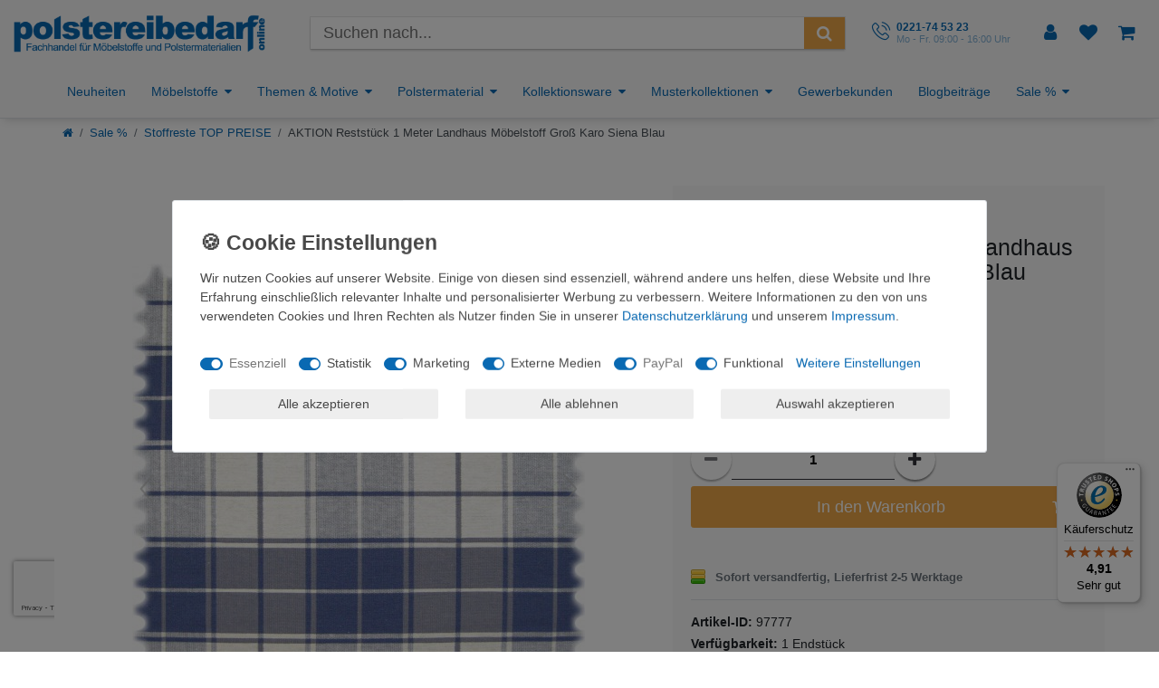

--- FILE ---
content_type: text/html; charset=UTF-8
request_url: https://www.polstereibedarf-online.de/aktion-endstueck-1-meter-landhaus-moebelstoff-gross-karo-siena-blau/a-97777
body_size: 111399
content:






<!DOCTYPE html>

<html lang="de" data-framework="vue" prefix="og: http://ogp.me/ns#" class="icons-loading">

<head>
                        

    <script type="text/javascript">
    (function() {
        var _availableConsents = {"necessary.consent":[true,[],null],"necessary.consentActiveStatus":[true,["consentActiveStatus","_transaction_ids","cr-freeze"],null],"necessary.externalId":[true,["externalID"],null],"necessary.session":[true,[],null],"necessary.csrf":[true,["XSRF-TOKEN"],null],"necessary.shopbooster_cookie":[true,["plenty_cache"],null],"tracking.googleanalytics":[false,["\/^_gat_UA-\/","\/^_ga_\/","\/^_ga_\\\\S*\/","_ga","_gid","_gat","AMP_TOKEN","__utma","__utmt","__utmb","__utmc","__utmz","__utmv","__utmx","__utmxx","_gaexp","_opt_awcid","_opt_awmid","_opt_awgid","_opt_awkid","_opt_utmc"],true],"tracking.bingads":[false,["UET","_uetsid_exp","_uetmsclkid_exp","_uetmsclkid","_uetsid","SRCHHPGUSR","SRCHUSR","MSCC","SRCHUID","_SS","_EDGE_S","SRCHD","MUID","_RwBf","_HPVN","ipv6","_uetvid"],true],"tracking.pinterest":[false,["_pinterest_ct_ua","_pinterest_sess","_pinterest_ct","_pinterest_ct_rt","_epik","_derived_epik","_pin_unauth"],true],"tracking.awin":[false,["bId","\/^aw\/","AWSESS","\/^awpv\/","\/^_aw_m_\/","\/^_aw_sn_\/","_D9J"],true],"marketing.googleads":[false,["\/^_gac_\/","_gcl_aw","_gcl_gs","_gcl_au","IDE","1P_JAR","AID","ANID","CONSENT","DSID","DV","NID","APISID","HSID","SAPISID","SID","SIDCC","SSID","test_cookie"],true],"marketing.facebookpixel":[false,["_fbp","_fbc","act","c_user","datr","fr","m_pixel_ration","pl","presence","sb","spin","wd","xs"],true],"media.googleMaps":[null,[],null],"media.reCaptcha":[true,[],false],"paypal.paypal-cookies":[true,["X-PP-SILOVER","X-PP-L7","tsrc","paypalplus_session_v2"],false],"convenience.tagmanager":[false,["no-cookies"],true],"convenience.languageDetection":[null,[],null]};
        var _allowedCookies = ["plenty_cache","consentActiveStatus","_transaction_ids","cr-freeze","externalID","XSRF-TOKEN","X-PP-SILOVER","X-PP-L7","tsrc","paypalplus_session_v2","plenty-shop-cookie","PluginSetPreview","SID_PLENTY_ADMIN_1181","PreviewCookie"] || [];

        window.ConsentManager = (function() {
            var _consents = (function() {
                var _rawCookie = document.cookie.split(";").filter(function (cookie) {
                    return cookie.trim().indexOf("plenty-shop-cookie=") === 0;
                })[0];

                if (!!_rawCookie) {
                    try {
                        _rawCookie = decodeURIComponent(_rawCookie);
                    } catch (e) {
                        document.cookie = "plenty-shop-cookie= ; expires = Thu, 01 Jan 1970 00:00:00 GMT"
                        return null;
                    }

                    try {
                        return JSON.parse(
                            _rawCookie.trim().substr("plenty-shop-cookie=".length)
                        );
                    } catch (e) {
                        return null;
                    }
                }
                return null;
            })();

            Object.keys(_consents || {}).forEach(function(group) {
                if(typeof _consents[group] === 'object' && _consents[group] !== null)
                {
                    Object.keys(_consents[group] || {}).forEach(function(key) {
                        var groupKey = group + "." + key;
                        if(_consents[group][key] && _availableConsents[groupKey] && _availableConsents[groupKey][1].length) {
                            Array.prototype.push.apply(_allowedCookies, _availableConsents[groupKey][1]);
                        }
                    });
                }
            });

            if(!_consents) {
                Object.keys(_availableConsents || {})
                    .forEach(function(groupKey) {
                        if(_availableConsents[groupKey] && ( _availableConsents[groupKey][0] || _availableConsents[groupKey][2] )) {
                            Array.prototype.push.apply(_allowedCookies, _availableConsents[groupKey][1]);
                        }
                    });
            }

            var _setResponse = function(key, response) {
                _consents = _consents || {};
                if(typeof key === "object" && typeof response === "undefined") {
                    _consents = key;
                    document.dispatchEvent(new CustomEvent("consent-change", {
                        detail: {key: null, value: null, data: key}
                    }));
                    _enableScriptsOnConsent();
                } else {
                    var groupKey = key.split(".")[0];
                    var consentKey = key.split(".")[1];
                    _consents[groupKey] = _consents[groupKey] || {};
                    if(consentKey === "*") {
                        Object.keys(_availableConsents).forEach(function(aKey) {
                            if(aKey.split(".")[0] === groupKey) {
                                _consents[groupKey][aKey.split(".")[1]] = response;
                            }
                        });
                    } else {
                        _consents[groupKey][consentKey] = response;
                    }
                    document.dispatchEvent(new CustomEvent("consent-change", {
                        detail: {key: key, value: response, data: _consents}
                    }));
                    _enableScriptsOnConsent();
                }
                if(!_consents.hasOwnProperty('_id')) {
                    _consents['_id'] = "8752b95f865d4babe0cf55f6140e39c4cfb58a23";
                }

                Object.keys(_availableConsents).forEach(function(key) {
                    if((_availableConsents[key][1] || []).length > 0) {
                        if(_isConsented(key)) {
                            _availableConsents[key][1].forEach(function(cookie) {
                                if(_allowedCookies.indexOf(cookie) < 0) _allowedCookies.push(cookie);
                            });
                        } else {
                            _allowedCookies = _allowedCookies.filter(function(cookie) {
                                return _availableConsents[key][1].indexOf(cookie) < 0;
                            });
                        }
                    }
                });

                document.cookie = "plenty-shop-cookie=" + JSON.stringify(_consents) + "; path=/; expires=" + _expireDate() + "; secure";
            };
            var _hasResponse = function() {
                return _consents !== null;
            };

            var _expireDate = function() {
                var expireSeconds = 0;
                                    expireSeconds = 8640000;
                                const date = new Date();
                date.setSeconds(date.getSeconds() + expireSeconds);
                const offset = date.getTimezoneOffset() / 60;
                date.setHours(date.getHours() - offset)
                return date.toUTCString();
            }
            var _isConsented = function(key) {
                var groupKey = key.split(".")[0];
                var consentKey = key.split(".")[1];

                if (consentKey === "*") {
                    return Object.keys(_availableConsents).some(function (aKey) {
                        var aGroupKey = aKey.split(".")[0];
                        return aGroupKey === groupKey && _isConsented(aKey);
                    });
                } else {
                    if(!_hasResponse()) {
                        return _availableConsents[key][0] || _availableConsents[key][2];
                    }

                    if(_consents.hasOwnProperty(groupKey) && _consents[groupKey].hasOwnProperty(consentKey))
                    {
                        return !!_consents[groupKey][consentKey];
                    }
                    else {
                        if(!!_availableConsents[key])
                        {
                            return _availableConsents[key][0];
                        }

                        console.warn("Cookie has been blocked due to not being registered: " + key);
                        return false;
                    }
                }
            };
            var _getConsents = function() {
                var _result = {};
                Object.keys(_availableConsents).forEach(function(key) {
                    var groupKey = key.split(".")[0];
                    var consentKey = key.split(".")[1];
                    _result[groupKey] = _result[groupKey] || {};
                    if(consentKey !== "*") {
                        _result[groupKey][consentKey] = _isConsented(key);
                    }
                });
                return _result;
            };
            var _isNecessary = function(key) {
                return _availableConsents.hasOwnProperty(key) && _availableConsents[key][0];
            };
            var _enableScriptsOnConsent = function() {
                var elementsToEnable = document.querySelectorAll("script[data-cookie-consent]");
                Array.prototype.slice.call(elementsToEnable).forEach(function(el) {
                    if(el.dataset && el.dataset.cookieConsent && el.type !== "application/javascript") {
                        var newScript = document.createElement("script");
                        if(el.src) {
                            newScript.src = el.src;
                        } else {
                            newScript.textContent = el.textContent;
                        }
                        el.parentNode.replaceChild(newScript, el);
                    }
                });
            };
            window.addEventListener("load", _enableScriptsOnConsent);
            
            return {
                setResponse: _setResponse,
                hasResponse: _hasResponse,
                isConsented: _isConsented,
                getConsents: _getConsents,
                isNecessary: _isNecessary
            };
        })();
    })();
</script>


    
<meta charset="utf-8">
<meta http-equiv="X-UA-Compatible" content="IE=edge">
<meta name="viewport" content="width=device-width, initial-scale=1">
<meta name="generator" content="plentymarkets" />
<meta name="format-detection" content="telephone=no"> 
<link rel="icon" type="image/x-icon" href="https://cdn02.plentymarkets.com/q0scn7v646m1/frontend/Images/logo/favicon-96x96.png">



            <link rel="canonical" href="https://www.polstereibedarf-online.de/aktion-reststueck-1-meter-landhaus-moebelstoff-gross-karo-siena-blau/a-97777">
    
    
<style data-font="Custom-Font">
    
                
        .icons-loading .fa { visibility: hidden !important; }
</style>

<link rel="preload" href="https://cdn02.plentymarkets.com/q0scn7v646m1/plugin/74/ceres/css/ceres-icons.css" as="style" onload="this.onload=null;this.rel='stylesheet';">
<noscript><link rel="stylesheet" href="https://cdn02.plentymarkets.com/q0scn7v646m1/plugin/74/ceres/css/ceres-icons.css"></noscript>


<link rel="preload" as="style" href="https://cdn02.plentymarkets.com/q0scn7v646m1/plugin/74/ceres/css/ceres-base.css?v=bf4ac77065573cd1a1f8305a38196b640b4f10e1">
    <link rel="stylesheet" href="https://cdn02.plentymarkets.com/q0scn7v646m1/plugin/74/ceres/css/ceres-base.css?v=bf4ac77065573cd1a1f8305a38196b640b4f10e1">


<script type="application/javascript">
    /*! loadCSS. [c]2017 Filament Group, Inc. MIT License */
    /* This file is meant as a standalone workflow for
    - testing support for link[rel=preload]
    - enabling async CSS loading in browsers that do not support rel=preload
    - applying rel preload css once loaded, whether supported or not.
    */
    (function( w ){
        "use strict";
        // rel=preload support test
        if( !w.loadCSS ){
            w.loadCSS = function(){};
        }
        // define on the loadCSS obj
        var rp = loadCSS.relpreload = {};
        // rel=preload feature support test
        // runs once and returns a function for compat purposes
        rp.support = (function(){
            var ret;
            try {
                ret = w.document.createElement( "link" ).relList.supports( "preload" );
            } catch (e) {
                ret = false;
            }
            return function(){
                return ret;
            };
        })();

        // if preload isn't supported, get an asynchronous load by using a non-matching media attribute
        // then change that media back to its intended value on load
        rp.bindMediaToggle = function( link ){
            // remember existing media attr for ultimate state, or default to 'all'
            var finalMedia = link.media || "all";

            function enableStylesheet(){
                // unbind listeners
                if( link.addEventListener ){
                    link.removeEventListener( "load", enableStylesheet );
                } else if( link.attachEvent ){
                    link.detachEvent( "onload", enableStylesheet );
                }
                link.setAttribute( "onload", null );
                link.media = finalMedia;
            }

            // bind load handlers to enable media
            if( link.addEventListener ){
                link.addEventListener( "load", enableStylesheet );
            } else if( link.attachEvent ){
                link.attachEvent( "onload", enableStylesheet );
            }

            // Set rel and non-applicable media type to start an async request
            // note: timeout allows this to happen async to let rendering continue in IE
            setTimeout(function(){
                link.rel = "stylesheet";
                link.media = "only x";
            });
            // also enable media after 3 seconds,
            // which will catch very old browsers (android 2.x, old firefox) that don't support onload on link
            setTimeout( enableStylesheet, 3000 );
        };

        // loop through link elements in DOM
        rp.poly = function(){
            // double check this to prevent external calls from running
            if( rp.support() ){
                return;
            }
            var links = w.document.getElementsByTagName( "link" );
            for( var i = 0; i < links.length; i++ ){
                var link = links[ i ];
                // qualify links to those with rel=preload and as=style attrs
                if( link.rel === "preload" && link.getAttribute( "as" ) === "style" && !link.getAttribute( "data-loadcss" ) ){
                    // prevent rerunning on link
                    link.setAttribute( "data-loadcss", true );
                    // bind listeners to toggle media back
                    rp.bindMediaToggle( link );
                }
            }
        };

        // if unsupported, run the polyfill
        if( !rp.support() ){
            // run once at least
            rp.poly();

            // rerun poly on an interval until onload
            var run = w.setInterval( rp.poly, 500 );
            if( w.addEventListener ){
                w.addEventListener( "load", function(){
                    rp.poly();
                    w.clearInterval( run );
                } );
            } else if( w.attachEvent ){
                w.attachEvent( "onload", function(){
                    rp.poly();
                    w.clearInterval( run );
                } );
            }
        }


        // commonjs
        if( typeof exports !== "undefined" ){
            exports.loadCSS = loadCSS;
        }
        else {
            w.loadCSS = loadCSS;
        }
    }( typeof global !== "undefined" ? global : this ) );

    (function() {
        var checkIconFont = function() {
            if(!document.fonts || document.fonts.check("1em FontAwesome")) {
                document.documentElement.classList.remove('icons-loading');
            }
        };

        if(document.fonts) {
            document.fonts.addEventListener("loadingdone", checkIconFont);
            window.addEventListener("load", checkIconFont);
        }
        checkIconFont();
    })();
</script>

                    

<!-- Extend the existing style with a template -->
            <link rel="preload" href="https://cdn02.plentymarkets.com/q0scn7v646m1/plugin/74/blog/css/blog_entrypoint.css?v=211" as="style">
<link rel="stylesheet" href="https://cdn02.plentymarkets.com/q0scn7v646m1/plugin/74/blog/css/blog_entrypoint.css?v=211" media="print" onload="this.media='all'">


                            <!-- This template is only used for providing the stylesheet path in the respective container. The stylesheet will only apply if the CeresCoconut Stylesheet data provider is linked in the CMS » Container link menu -->

<link rel="stylesheet" href="https://cdn02.plentymarkets.com/q0scn7v646m1/plugin/74/polstereibedarftheme/css/main.css">

                    
    

<script>

    
    function setCookie(name,value,days) {
        var expires = "";
        if (days) {
            var date = new Date();
            date.setTime(date.getTime() + (days*24*60*60*1000));
            expires = "; expires=" + date.toUTCString();
        }
        document.cookie = name + "=" + (value || "")  + expires + "; path=/";
    }
    function getCookie(name) {
        var nameEQ = name + "=";
        var ca = document.cookie.split(';');
        for (var i = 0; i < ca.length; i++) {
            var c = ca[i];
            while (c.charAt(0) == ' ') c = c.substring(1, c.length);
            if (c.indexOf(nameEQ) == 0) return c.substring(nameEQ.length, c.length);
        }
        return null;
    }

    if (getCookie("externalID") == null) {
        setCookie("externalID",  '696fa04dca079' + Math.random(), 100);
    }

    let consentActiveStatus = [{"googleanalytics":"false","googleads":"false","facebookpixel":"true","bingads":"true","pinterest":"true","adcell":"false","econda":"false","channelpilot":"false","sendinblue":"false","hotjar":"false","moebelde":"false","intelligentreach":"false","clarity":"false","awin":"true","belboon":"false"}];
    setCookie("consentActiveStatus",JSON.stringify(consentActiveStatus),100);

    function normalizeString(a) {
        return a.replace(/[^\w\s]/gi, '');
    }

    function convertAttributesToText(attributes){
        var variantText = '';

        if(attributes.length){
            for(let i = 0; i < attributes.length ; i++){
                variantText+= attributes[i]["value"]["names"]["name"];
                if(i !== (attributes.length-1)){
                    variantText+= ", ";
                }
            }
        }
        return variantText;
    }

    function sendProductListClick(position, products) {
        var payload = {
            'ecommerce': {
                'currencyCode': '',
                'click': {
                    'actionField': {'list': ''},
                    'products': new Array(products[position])
                }
            },
            'ga4Event': 'select_item',
            'nonInteractionHit': false,
            'event': 'ecommerceEvent',
            'eventCategory': 'E-Commerce',
            'eventAction': 'Produktklick',
            'eventLabel': '',
            'eventValue': undefined
        };
        dataLayer.push(payload);    }

    function capiCall(payload){
            }

    window.dataLayer = window.dataLayer || [];
    function gtag() { window.dataLayer.push(arguments);}
    let plentyShopCookie = getCookie("plenty-shop-cookie");
    plentyShopCookie = (typeof plentyShopCookie === "undefined") ? '' : JSON.parse(decodeURIComponent(plentyShopCookie));
    

    
        if(plentyShopCookie) {
            let hasConsentedToMicrosoftAds = false;
            let microsoftConsentObject = {};

                        hasConsentedToMicrosoftAds = plentyShopCookie
        .tracking.
            bingads;
            
            if (hasConsentedToMicrosoftAds) {
                microsoftConsentObject = {
                    ad_storage: 'granted'
                };

                window.uetq = window.uetq || [];
                window.uetq.push('consent', 'default', microsoftConsentObject);
            }
        }
    
                    let ad_storage =  'denied';
        let ad_user_data = 'denied';
        let ad_personalization = 'denied';
        let analytics_storage = 'denied';

        if(plentyShopCookie){
            ad_storage=  plentyShopCookie.marketing.googleads ? 'granted' : 'denied';
            ad_user_data=  plentyShopCookie.marketing.googleads ? 'granted' : 'denied';
            ad_personalization=  plentyShopCookie.marketing.googleads ? 'granted' : 'denied';
            analytics_storage=  plentyShopCookie.marketing.googleads ? 'granted' : 'denied';
                    }

        let consentObject = {
            ad_storage: ad_storage,
            ad_user_data: ad_user_data,
            ad_personalization: ad_personalization,
            analytics_storage: analytics_storage
        };

        gtag('consent', 'default', consentObject);
    

    document.addEventListener("consent-change", function (e){

        
        var consentIntervall = setInterval(function(){

            
                let consentObject = {
                    ad_storage: e.detail.data.marketing.googleads ? 'granted' : 'denied',
                    ad_user_data: e.detail.data.marketing.googleads ? 'granted' : 'denied',
                    ad_personalization: e.detail.data.marketing.googleads ? 'granted' : 'denied',
                    analytics_storage: e.detail.data.marketing.googleads ? 'granted' : 'denied'
                };

                gtag('consent', 'update', consentObject );

            
            
                let hasConsentedToMicrosoftAds = false;
                let basicMicrosoftConsentObject = {};

                                    hasConsentedToMicrosoftAds = e.detail.data.tracking.bingads;
                
                if (hasConsentedToMicrosoftAds) {
                    basicMicrosoftConsentObject = {
                        ad_storage: 'granted'
                    };

                    window.uetq = window.uetq || [];
                    window.uetq.push('consent', 'update', basicMicrosoftConsentObject);
                }

            
            var payload = {
                'event': 'consentChanged'
            };
            dataLayer.push(payload);
            clearInterval(consentIntervall);
        }, 200);
    });
</script>


                        <style>
        /* START BS ICONS */

@font-face {
    font-family: bs-icn;
    src: url(https://cdn02.plentymarkets.com/q0scn7v646m1/frontend/fonts/bs-icn.eot?g3l8z8);
    src: url(https://cdn02.plentymarkets.com/q0scn7v646m1/frontend/fonts/bs-icn.eot?g3l8z8#iefix) format("embedded-opentype"), url(https://cdn02.plentymarkets.com/q0scn7v646m1/frontend/fonts/bs-icn.woff2?g3l8z8) format("woff2"), url(https://cdn02.plentymarkets.com/q0scn7v646m1/frontend/fonts/bs-icn.ttf?g3l8z8) format("truetype"), url(https://cdn02.plentymarkets.com/q0scn7v646m1/frontend/fonts/bs-icn.woff?g3l8z8) format("woff"), url(https://cdn02.plentymarkets.com/q0scn7v646m1/frontend/fonts/bs-icn.svg?g3l8z8#bs-icn) format("svg");
    font-weight: 400;
    font-style: normal
}

[class*=" bs-icn-"],
[class^=bs-icn-] {
    font-family: bs-icn !important;
    speak: none;
    font-style: normal;
    font-weight: 400;
    font-variant: normal;
    text-transform: none;
    line-height: 1;
    -webkit-font-smoothing: antialiased;
    -moz-osx-font-smoothing: grayscale
}

.bs-icn-abholung:before {
    content: "\e909"
}

.bs-icn-amazon:before {
    content: "\e90a"
}

.bs-icn-amazon-a:before {
    content: "\e90b"
}

.bs-icn-amazon-bezahlen-mit:before {
    content: "\e90c"
}

.bs-icn-barzahlung:before {
    content: "\e90d"
}

.bs-icn-billsafe:before {
    content: "\e90e"
}

.bs-icn-deutsche-post:before {
    content: "\e90f"
}

.bs-icn-dhl:before {
    content: "\e910"
}

.bs-icn-dpd:before {
    content: "\e911"
}

.bs-icn-ec:before {
    content: "\e912"
}

.bs-icn-finanzierung:before {
    content: "\e913"
}

.bs-icn-giropay:before {
    content: "\e914"
}

.bs-icn-gls:before {
    content: "\e915"
}

.bs-icn-hermes:before {
    content: "\e916"
}

.bs-icn-klarna:before {
    content: "\e917"
}

.bs-icn-klarna-ratenkauf:before {
    content: "\e918"
}

.bs-icn-klarna-rechnung:before {
    content: "\e919"
}

.bs-icn-lastschrift:before {
    content: "\e91a"
}

.bs-icn-mastercard:before {
    content: "\e91b"
}

.bs-icn-mastercard-icon:before {
    content: "\e91c"
}

.bs-icn-nachnahme:before {
    content: "\e91d"
}

.bs-icn-paymorrow:before {
    content: "\e91e"
}

.bs-icn-paypal:before {
    content: "\e91f"
}

.bs-icn-postfinanz:before {
    content: "\e920"
}

.bs-icn-rechnung:before {
    content: "\e921"
}

.bs-icn-santander:before {
    content: "\e922"
}

.bs-icn-skrill:before {
    content: "\e923"
}

.bs-icn-sofort:before {
    content: "\e924"
}

.bs-icn-spedition:before {
    content: "\e925"
}

.bs-icn-ueberweisung:before {
    content: "\e926"
}

.bs-icn-ups:before {
    content: "\e927"
}

.bs-icn-visa:before {
    content: "\e928"
}

.bs-icn-vorkasse:before {
    content: "\e929"
}

.bs-icn-menu:before {
    content: "\e908"
}

.bs-icn-logo-polstereibedarf-online:before {
    content: "\e907"
}

.bs-icn-light-bulb:before {
    content: "\e900"
}

.bs-icn-notebook:before {
    content: "\e901"
}

.bs-icn-phone-call:before {
    content: "\e902"
}

.bs-icn-play-button:before {
    content: "\e903"
}

.bs-icn-search:before {
    content: "\e904"
}

.bs-icn-shopping-cart:before {
    content: "\e905"
}

.bs-icn-user:before {
    content: "\e906"
}

.bs-icn-arrow-down:before {
    content: "\e611"
}

.bs-icn-arrow-left:before {
    content: "\e612"
}

.bs-icn-arrow-right:before {
    content: "\e613"
}

.bs-icn-arrow-up:before {
    content: "\e614"
}

.bs-icn-cancel:before {
    content: "\e615"
}

.bs-icn-it-recht:before {
    content: "\e616"
}

.bs-icn-ssl:before {
    content: "\e617"
}

.bs-icn-trustedshops:before {
    content: "\e618"
}

.bs-icn-googleplus:before {
    content: "\e92a"
}

.bs-icn-googleplus-square:before {
    content: "\e92b"
}

.bs-icn-facebook-text:before {
    content: "\e604"
}

.bs-icn-facebook:before {
    content: "\e605"
}

.bs-icn-facebook-square:before {
    content: "\e606"
}

.bs-icn-instagram:before {
    content: "\e607"
}

.bs-icn-instagram-square:before {
    content: "\e608"
}

.bs-icn-pinterest:before {
    content: "\e609"
}

.bs-icn-pinterest-square:before {
    content: "\e60a"
}

.bs-icn-twitter:before {
    content: "\e60b"
}

.bs-icn-twitter-square:before {
    content: "\e60c"
}

.bs-icn-youtube:before {
    content: "\e60d"
}

.bs-icn-youtube-square:before {
    content: "\e60e"
}


/* END BS ICONS */


/* START Header */

.top-bar {
    background-color: white !important;
    color: #0b6ab3 !important;
}

body,
body>#vue-app,
body>#vue-error {
    background-color: white !important;
}

.top-bar .controls-list>li a:not(.btn) {
    color: #0b6ab3;
}

.top-bar .brand-wrapper .navbar-brand:hover {
    background-color: transparent !important;
}

nav.navbar.megamenu .main-navbar-collapsable ul.mainmenu>li>ul.collapse>li ul.nav-dropdown-inner .level1>a {
    color: #0b6ab3;
}

nav.navbar.megamenu .main-navbar-collapsable ul.mainmenu>li>ul.collapse>li ul.nav-dropdown-inner .level1>a:hover {
    color: #000 !important;
    background-color: transparent;
}

nav.navbar.megamenu .main-navbar-collapsable ul.mainmenu>li>ul.collapse {
    box-shadow: 0px 8px 16px 0px rgba(0, 0, 0, 0.2);
    z-index: 2100000001 !important;
}

.top-bar a:hover {
    background-color: #0b6ab3;
    color: white !important;
}

nav.navbar .container-max>div.row {
    flex-wrap: wrap;
}

nav.navbar .container-max>div.row #mainNavbarCollapsable {
    flex: 0 1 auto;
    justify-content: flex-start !important;
    font-size: 1.2rem
}

.anicon>.anicon-search-item:before {
    background: #0b6ab3;
}

.page-content {
    background-color: white !important;
    padding-top: 20px;
}

.page-category-item .page-content {
    padding-top: 0;
}

.page-singleitem .page-content {
    padding-top: 0;
}

.mobile-navigation ul.breadcrumb {
    background: #0969b2;
}

.mobile-navigation {
    background: #fff;
    color: #0969b2;
}

.fl-ac-highlight {
    color: #0969b2 !important;
}

.fl-autocomplete li:hover .ui-corner-all {
    background: #8bbbdf !important;
}

.control-user .dropdown .dropdown-menu a {
    background-color: #0b6ab3;
    color: #ffffff !important;
}

.controls-list .nav-link[aria-expanded="true"] {
    background-color: #0b6ab3;
    color: #ffffff !important;
}

.control-user .dropdown .dropdown-menu a:hover {
    color: #efefef !important;
}

.mobile-navigation .mainmenu li a {
    padding: .5rem 1rem;
}

.mobile-navigation .nav-direction {
    padding: .5rem 1rem;
}

.brand-wrapper .controls-list {
    margin-bottom: 0;
}

@media (min-width: 992px) {
    .brand-wrapper {
        position: relative !important;
    }

    nav.navbar.megamenu #mainNavbarCollapsable ul.mainmenu {
        justify-content: start !important;
    }
}


/* END Header */


/* START Homepage */

.first-row {
    margin-top: 10px;
}

.widget {
    margin-bottom: 10px;
}

.is--primary {
    color: #0969b2;
}

.is--uppercase {
    text-transform: uppercase;
}

.is--accent {
    color: #eea849;
}

.is--musterversand h3 {
    font-size: 36px;
}

.is--musterversand a img {
    display: inline-block;
    max-width: 100%;
}

.is--musterversand a {
    display: block;
}

.is--seo h1 {
    font-size: 22px;
    font-weight: 700;
    color: #333;
}

.is--seo p {
    line-height: 1.5rem;
    color: #888;
}

.theme--text {
    min-height: 220px;
}

.has--border {
    border: 1px solid #eee;
}

.has--lighter {
    background-color: #f8f8f8;
}

.has--padding-2 {
    padding: 24px;
}

.theme--text h3 {
    font-size: 24px;
    color: #333;
}

.theme--text p {
    line-height: 1.2;
    color: #888;
    font-weight: 400;
}

.btn-accent {
    background: #eea849;
    color: #fff;
}

.btn-accent:focus,
.btn-accent:hover {
    color: #fff;
    background: #f0b360;
    -webkit-box-shadow: none;
    -moz-box-shadow: none;
    box-shadow: none;
}

.widget-newsletter p {
    text-align: center;
    font-size: 17.5px;
    color: #888;
}

.cmp-product-thumb .thumb-title {
    font-size: 1rem;
    color: #999;
    line-height: 1.3rem;
    text-align: center;
    font-weight: 700;
}

.cmp-product-thumb .prices {
    justify-content: center;
    flex-direction: column;
}

.prices .price {
    color: #eea849;
    text-align: center;
}

.cmp-product-thumb {
    text-align: center;
    padding: 3px;
}

.cmp-product-thumb>div {
    box-shadow: 0 0 2px 2px rgba(0, 0, 0, .03);
}

.homepage-welcome {
    margin: 40px 0;
}

.homepage-welcome .widget-code.left-widget {
    border: 1px dashed #ccc;
    padding: 10px;
    background-image: url('https://cdn02.plentymarkets.com/q0scn7v646m1/frontend/Images/home/bg-musterversand.jpg');
    background-repeat: no-repeat;
    background-position: bottom right;
}

@media (max-width: 767.98px) {
    .banner-first img {
        position: relative !important;
        transform: translate(0, 0) !important;
        top: 0 !important;
        left: 0 !important;
    }

    .widget-prop-sm-3-1 .widget-proportional {
        padding-bottom: 0 !important;
    }

    .first-row .widget-stacked-mobile {
        margin-bottom: 0 !important;
    }

    .cmp-product-thumb .thumb-content {
        width: 100%;
    }

    .cmp-product-thumb .preview-text {
        display: none;
    }
}

@media (max-width: 572px) {
    .cmp-product-thumb .thumb-image {
        width: 100%;
        display: block;
    }
}


/* END Homepage */


/* START Page Content */

nav.container-max {
    background: #fff;
}

.list-controls .list-itemsperpage {
    display: none;
}

.availability.badge {
    white-space: normal;
}

.list-controls .list-controls-inner {
    background: #fafafa;
}

.sidebar-categories ul li.active>a {
    background: #0969b2;
    color: #fff;
}

.sidebar-categories .category-title {
    background: #fafafa;
}

.breadcrumb-item.active {
    color: #eea849;
}

.breadcrumb {
    font-size: .9rem;
    padding: 1rem;
}

.single .btn-primary {
    background-color: #eea849;
    border-color: #eea849;
}

.single .btn-primary:hover {
    background-color: #f0b360;
    border-color: #f0b360;
}

.item-pois a {
    margin-left: 40px;
    color: #0969b2;
}

.item-pois a span {
    color: #0969b2;
}

.is--small {
    font-size: 12px;
}

.is--subtitle {
    opacity: .5;
    display: block;
    line-height: .4em;
}

.is--italic {
    font-style: italic;
    display: inline-block;
    vertical-align: middle;
}

.is--bold {
    font-weight: 700;
}

.item-pois img {
    margin-right: 3px;
    vertical-align: middle;
}

.single .price {
    color: #eea849;
}

.alert-info {
    max-width: 100%;
}

.widget-item-data-table .table td {
    border: none !important;
}

.widget-item-data-table .table tr {
    background-color: #fff !important;
}

.availabilityDetails-1.available-1 .first,
.availabilityDetails-1.available-2 .first,
.availabilityDetails-1.available-3 .first,
.availabilityDetails-1.available-4 .first,
.availabilityDetails-2.available-1 .first,
.availabilityDetails-2.available-1 .second,
.availabilityDetails-2.available-2 .first,
.availabilityDetails-2.available-2 .second,
.availabilityDetails-2.available-3 .second,
.availabilityDetails-2.available-4 .second,
.availabilityDetails-3.available-1 .first,
.availabilityDetails-3.available-1 .second,
.availabilityDetails-3.available-1 .third,
.availabilityDetails-3.available-2 .second,
.availabilityDetails-3.available-2 .third,
.availabilityDetails-3.available-3 .third {
    background-color: #3b0;
}

.availabilityDetails-1.available-10 .first,
.availabilityDetails-1.available-9 .first,
.availabilityDetails-2.available-10 .first,
.availabilityDetails-2.available-10 .second,
.availabilityDetails-2.available-7 .first,
.availabilityDetails-2.available-8 .first,
.availabilityDetails-2.available-9 .first,
.availabilityDetails-2.available-9 .second,
.availabilityDetails-3.available-5 .first,
.availabilityDetails-3.available-6 .first,
.availabilityDetails-3.available-6 .second,
.availabilityDetails-3.available-7 .first,
.availabilityDetails-3.available-7 .second,
.availabilityDetails-3.available-7 .third,
.availabilityDetails-3.available-8 .second,
.availabilityDetails-3.available-8 .third,
.availabilityDetails-3.available-9 .third {
    background-color: #f11;
}

.availabilityDetails-1.available-5 .first,
.availabilityDetails-1.available-6 .first,
.availabilityDetails-1.available-7 .first,
.availabilityDetails-1.available-8 .first,
.availabilityDetails-2.available-3 .first,
.availabilityDetails-2.available-4 .first,
.availabilityDetails-2.available-5 .first,
.availabilityDetails-2.available-5 .second,
.availabilityDetails-2.available-6 .first,
.availabilityDetails-2.available-6 .second,
.availabilityDetails-2.available-7 .second,
.availabilityDetails-2.available-8 .second,
.availabilityDetails-3.available-2 .first,
.availabilityDetails-3.available-3 .first,
.availabilityDetails-3.available-3 .second,
.availabilityDetails-3.available-4 .first,
.availabilityDetails-3.available-4 .second,
.availabilityDetails-3.available-4 .third,
.availabilityDetails-3.available-5 .second,
.availabilityDetails-3.available-5 .third,
.availabilityDetails-3.available-6 .third {
    background-color: #fc3;
}

.margin-right-05 {
    margin-right: 6px;
}

.availabilityIcon {
    position: absolute;
    display: block;
    min-height: 20px;
    height: 16px;
    width: 16px;
    -webkit-border-radius: 2px;
    -moz-border-radius: 2px;
    border-radius: 2px;
    overflow: hidden;
}

.availabilityIcon.availabilityDetails-3 span {
    height: 6px;
}

.availabilityIcon span {
    display: block;
    width: 100%;
    border-width: 1px;
    border-style: solid;
    border-color: transparent;
    border-color: rgba(0, 0, 0, .2);
    -webkit-border-radius: 2px;
    -moz-border-radius: 2px;
    border-radius: 2px;
    -webkit-box-shadow: 0 1px 2px 0 rgba(255, 255, 255, .5) inset;
    -moz-box-shadow: 0 1px 2px 0 rgba(255, 255, 255, .5) inset;
    box-shadow: 0 1px 2px 0 rgba(255, 255, 255, .5) inset;
}

.availabilityIcon span+span {
    margin-top: -1px;
}

.item-list-id {
    font-size: .8rem;
    font-weight: 600;
}

.owl-theme .owl-dots {
    position: relative;
}

.category-description table {
    max-width: 100% !important;
    width: 100% !important;
}

.nav-tabs {
    margin-top: 20px;
}

.background-box {
    background-color: #f8f8f8;
    border: 1px solid #eee;
}

.sticky-contact {
    background-color: #f8f8f8;
    border: 1px solid #eee;
    padding: 15px;
}

.page-category-content .widget-title-bar {
    Background-color: #0969b2;
    margin-bottom: 10px !important;
}

.page-category-content .widget-title-bar .widget-inner.bg-appearance {
    padding: .3rem 1.5rem !important;
}

.page-category-content .widget-title-bar .h2,
.widget-title-bar h2 {
    font-size: 1.6rem;
}

.responsive-video {
    margin-bottom: 30px !important;
}

.responsive-video .widget-inner {
    position: relative;
    padding-bottom: 56.25%;
    /* Default for 1600x900 videos 16:9 ratio*/
    padding-top: 0px;
    height: 0;
    overflow: hidden;
}

.responsive-video iframe {
    position: absolute;
    top: 0;
    left: 0;
    width: 100%;
    height: 100%;
}

.widget-title-bar.smallh2 a {
    color: #ffffff;
}

.bs-icn-logo-polstereibedarf-online {
    color: #0969b2;
}

.gls-logo-info {
    margin-bottom: 1rem;
}

.sperrgut-hinweis {
    font-size: 1.1rem;
    font-weight: bold;
}


/* END Page Content */


/* Item Category START */

.sidebar-categories ul .nav-item.active {
    display: block !important;
}

.sidebar-categories ul .nav-item.active ul .nav-item {
    display: block !important;
}

.sidebar-categories ul .nav-item {
    display: none;
}

.list-controls .main-filters .page-content {
    padding: 0 1rem !important;
}

.sort-pagination-row {
    display: flex;
    align-items: center;
    padding: .5rem;
    background-color: #fafafa;
    margin: 0 .5rem .5rem .5rem !important
}

.sort-pagination-row ul {
    margin-bottom: 0 !important;
}

.widget-item-sorting .custom-select {
    padding: 0.5rem 2rem 0.5rem 1rem;
}

.widget-toolbar .list-controls-inner .flex-fill .findologicFilterCollapse {
    display: block !important;
    max-width: 160px;
    margin: 0 auto;
    text-align: center;
}

.widget-toolbar .list-controls-inner .flex-fill .findologicFilterCollapse .filter-collapse-btn {
    padding: .25rem 1rem;
    background-color: #0969b2;
    color: #fff;
}

.widget-toolbar .list-controls-inner .flex-fill .findologicFilterCollapse .filter-collapse-btn:hover {
    border-color: #fff;
    background-color: #07548e;
    cursor: pointer;
}

.widget-toolbar .list-controls-inner .flex-fill .findologicFilterCollapse .filter-collapse-btn label {
    cursor: pointer;
}

.widget-toolbar .list-controls-inner .flex-fill .findologicFilterCollapse .filter-collapse-btn label i {
    margin-right: .5rem;
}

.widget-toolbar .list-controls-inner .flex-fill .findologicFilterCollapse input {
    display: none;
}

.widget-toolbar .list-controls-inner .flex-fill .findologicFilterCollapse label {
    margin: 0;
}

.widget-toolbar .list-controls-inner .flex-fill .findologicFilterCollapse .filter-collapse-btn input:checked+label .filterShow {
    display: none;
}

.widget-toolbar .list-controls-inner .flex-fill .findologicFilterCollapse .filter-collapse-btn input:checked+label .filterHide {
    display: inline-block;
}

.widget-toolbar:has(.list-controls-inner .flex-fill .findologicFilterCollapse .filter-collapse-btn .toggle:checked) .findologic-filter-wrapper {
    max-height: 100vh;
}

.widget-toolbar:has(.list-controls-inner .flex-fill .findologicFilterCollapse .filter-collapse-btn .toggle:checked) .findologicFilterCollapse {
    margin-bottom: 1rem;
}

.widget-toolbar .list-controls-inner .flex-fill {
    display: none;
}

.fl-dropdown .fl-dropdown-container .fl-dropdown-content {
    z-index: 4 !important;
}

@media (min-width: 992px) {
    .categoriegrid .col-xl-3 {
        -webkit-box-flex: 0;
        -ms-flex: 0 0 16.6666666667%;
        flex: 0 0 16.6666666667%;
        max-width: 16.6666666667%;
    }

    .categoriegrid .col-xl-9 {
        -webkit-box-flex: 0;
        -ms-flex: 0 0 83.3333333333%;
        flex: 0 0 83.3333333333%;
        max-width: 83.3333333333%;
    }
}

@media (max-width: 1200px) {
    .categoriegrid .col-12 .list-controls .findologic-filter-wrapper .card-columns .w-100 .card {
        width: auto;
    }

    .categoriegrid .col-12 .list-controls .findologic-filter-wrapper .fl-range-slider-container>.row {
        width: auto;
    }
}

@media (max-width: 991.98px) {

    .widget-toolbar:has(.list-controls-inner .flex-fill .findologicFilterCollapse .filter-collapse-btn .toggle:checked) .findologic-filter-wrapper {
        overflow: visible;
    }

    .findologic-filter-wrapper {
        max-height: 0;
        overflow: hidden;
    }

    .widget-toolbar .list-controls-inner .flex-fill {
        display: block;
    }
}

@media (max-width: 667.98px) {
    .categoriegrid .col-12 .list-controls .findologic-filter-wrapper .card-columns .w-100 .card {
        width: 100% !important;
    }
}


/* Item Category END */


/* START Footer */

.footer {
    max-width: 100%;
    box-shadow: 0 0 10px 3px rgba(0, 0, 0, 0.2);
}

.page-basket .footer {
    margin-top: 2rem;
}

.footer .widget-four-col {
    max-width: 1410px;
    margin: 0 auto;
}

.footer .widget-two-col {
    max-width: 1410px;
    margin: 0 auto;
}

.footer .heiro-block img {
    display: block;
    width: 150px;
    margin: 0 auto;
    padding-left: 2px;
}

.footer .trusted-abmahnschutz img {
    width: 160px;
}

.footer .trusted-abmahnschutz a {
    display: block;
    margin: 0 auto;
    margin-top: 1rem;
}

.footer .h4 {
    text-transform: uppercase;
    margin-bottom: 20px;
    margin-top: 20px;
}

.footer .list-unstyled a {
    color: #222;
    opacity: .6;
}

.footer .list-unstyled a:hover {
    opacity: 1;
}

.footer .list-unstyled li {
    line-height: 30px;
}

.footer .list-unstyled i {
    margin-right: 10px;
}

.footer .social-block i {
    font-size: 3rem;
    padding: 10px;
}

.footer i:before {
    color: #222;
    opacity: .5;
}

.footer .social-block .fa-facebook:before {
    color: #3b5998;
    opacity: 1;
}

.footer .social-block a:hover .fa-facebook:before {
    color: #212529;
    opacity: 1;
}

.footer .social-block .fa-instagram:before {
    color: transparent;
    background: radial-gradient(circle at 30% 107%, #fdf497 0%, #fdf497 5%, #fd5949 45%, #d6249f 60%, #285AEB 90%);
    background: -webkit-radial-gradient(circle at 30% 107%, #fdf497 0%, #fdf497 5%, #fd5949 45%, #d6249f 60%, #285AEB 90%);
    background-clip: text;
    -webkit-background-clip: text;
    opacity: 1;
}

.footer .social-block a:hover .fa-instagram:before {
    color: #212529;
    opacity: 1;
}

.footer .social-block .fa-pinterest:before {
    color: #BD081C;
    opacity: 1;
}

.footer .social-block a:hover .fa-pinterest:before {
    color: #212529;
    opacity: 1;
}

.footer img {
    max-width: 100%;
}

.trusted-block .widget-inner {
    display: flex;
    flex-wrap: wrap;
    justify-content: center;
}

.footer .footer-payment-widget {
    position: relative !important;
    width: 100vw;
    left: calc(-1 * (100vw - 100%) / 2);
    display: flex;
    justify-content: center;
    align-items: center;
    background-color: #ffffff;
    padding: 20px 0;
    margin-bottom: 0;
}

.footer .payment-icons img {
    max-height: 25px;
    margin-right: 1rem;
}

.footer .payment-icons {
    align-items: center;
    justify-content: center;
    flex-wrap: wrap;
}

.footer .payment-icons .vorkasse {
    max-height: 38px
}

.footer .payment-icons .rechnung {
    max-height: 32px
}

.footer .payment-icons .bs-icn {
    font-size: 2.5rem;
    opacity: .3
}

.footer-copyright {
    position: relative !important;
    width: 100vw;
    left: calc(-1 * (100vw - 100%) / 2);
    background-color: #fff;
    padding: 20px 0;
    margin-bottom: 0;
}

.footer .back-to-top {
    border: 1px solid #0969b2;
    background: #0969b2;
    opacity: 1;
    bottom: 1rem;
    right: 9rem;
    z-index: 1020;
}

.footer .back-to-top i:before {
    color: #fff;
    opacity: 1;
}

.footer .back-to-top:hover i:before {
    opacity: .5;
}

.payment-icons .dot {
    position: relative;
    left: -13px;
    top: 0;
}

body>#vue-app .wrapper-bottom,
body>#vue-error .wrapper-bottom {
    z-index: 10000;
}

.btn-secondary {
    color: #fff;
    background-color: #0b6ab3;
    border-color: #0b6ab3;
}

.btn-secondary i:before {
    color: #ffffff;
    opacity: 1;
}

#trustbadge-container-98e3dadd90eb493088abdc5597a70810 {
    z-index: 1020 !important;
}

#trustbadge-container-98e3dadd90eb493088abdc5597a70810 ._owyw4l {
    inset: auto 20px 1rem auto !important;
}

#trustbadge-container-98e3dadd90eb493088abdc5597a70810 ._1dwev3e {
    bottom: 1rem !important;
}

.footer #ts_review_sticker {
    max-width: 250px;
    padding: 5px;
    margin: 0 auto;
}

.footer .ts-quote-right:before {
    font-size: 1em;
    opacity: 1;
}

.footer .ts-rating-light.testimonial .carousel .carousel-header .review-header {
    font-size: 1rem;
}

.footer .ts-rating-light.testimonial .carousel .carousel-inner .carousel-indicators {
    margin-top: .1rem;
}

.footer .ts-rating-light.testimonial .carousel .carousel-inner .item .reviewer .ts-date-info {
    margin-top: .5rem;
}

.footer .ts-rating-light.testimonial .carousel .carousel-inner .item {
    height: 120px;
}

.footer .ts-rating-light.testimonial .ts-footer {
    height: 8px;
}

.footer .ts-rating-light.testimonial .carousel {
    background-color: #ffffff !important;
    border: 1px solid #8d8e8e;
    box-shadow: rgba(0, 0, 0, 0.1) 0px 2px 9px 4px !important;
}

.footer .ts-rating-light.testimonial .ts-footer .footerArrow {
    border-color: transparent #222222 transparent transparent !important;
    -moz-border-top-colors: transparent !important;
}

.footer .netzsieger {
    margin-bottom: 5px;
}

.footer .partner-block .ts-awards img {
    max-width: 100px;
}

.footer .partner-block img {
    max-width: 260px;
}

.newsletter-btn .btn>.fa {
    float: none;
    margin-right: 0.5rem;
    color: #fff;
}

.newsletter-btn .btn>.fa:before {
    color: #fff;
    opacity: 1;
}

.newsletter-btn .btn {
    color: #fff;
}

@media (max-width: 649.98px) {
    #trustbadge-container-98e3dadd90eb493088abdc5597a70810 {
        display: none;
    }
}

@media (min-width: 650px) {
    .grecaptcha-badge {
        width: 70px !important;
        overflow: hidden !important;
        transition: all 0.3s ease !important;
        left: 15px !important;
        bottom: 40px !important;
    }

    .grecaptcha-badge:hover {
        width: 256px !important;
    }
}

@media (min-width:768px) and (max-width: 1024px) {
    .footer .h4 {
        font-size: 1rem;
    }
}

@media (max-width: 572px) {
    .payment-icons .widget-inner {
        padding: 0 20px;
    }
}

@media (max-width: 767.98px) {
    .footer .partner-block img {
        max-width: 250px;
    }

    .footer .partner-block .ts-awards img {
        max-width: 100px;
    }

    .footer .trusted-block .widget-inner {
        display: block;
    }

    .gray-background {
        padding: 5px;
        background: #fafafa;
    }

    .footer .col-12 .widget-inner {
        justify-content: center;
        text-align: center;
    }

    .footer .list-unstyled {
        display: inline-block;
        text-align: left;
    }

    .footer .widget-inner img {
        display: block;
        margin: 0 auto;
    }

    .footer .payment-icons img {
        margin: 0 1rem .5rem 0;
    }
}


/* END Footer */


/* START SingleItem */

.modal-body .widget-two-col .card div {
    display: block !important;
}

.modal-body .widget-two-col .card div.collapse:not(.show) {
    display: none !important;
}

#treepodiaVariation {
    display: none;
}

.product-buybox .bg-appearance {
    color: #212529 !important;
}

.single .availabilityIcon {
    position: relative;
}

@media (max-width: 991.98px) {
    .mzp-image-carousel .owl-item.active>a.mz-thumb {
        height: 75px !important;
        width: 75px !important;
    }
}


/* END SingleItem */

ul.nav-pills,
ul.reset {
    list-style: none;
    margin: 0;
    padding: 0;
}

ul.flat,
ul.nav-pills {
    font-size: 0;
}

ul.flat>li,
ul.nav-pills>li {
    display: inline-block;
    font-size: 14px;
}

.col-top {
    vertical-align: top !important;
}

.content_partner_logos img {
    padding: 5px 15px;
}

.payment-icons .bs-icn {
    font-size: 24px;
    color: #333;
    line-height: 1;
}

.bs-icn {
    font-family: bs-icn !important;
    speak: none;
    font-style: normal;
    font-weight: 400;
    font-variant: normal;
    text-transform: none;
    line-height: 1;
    -webkit-font-smoothing: antialiased;
    -moz-osx-font-smoothing: grayscale;
}

.panel-title a+span {
    position: absolute;
    top: 8px;
    right: 15px;
}

.smallh2 h2 {
    font-size: 1.3em !important;
}

.gray-background {
    background: #fafafa;
}

.gray-background .widget-inner {
    padding: 15px 20px;
}

.tipps-info .h4 {
    font-size: 1.6em !important;
}

.tipps-info a {
    color: #0969b2 !important;
    margin-bottom: 0.3em;
}

.tipps-info a:hover {
    color: #0969b2 !important;
    text-decoration: underline;
}

.special-tags .badge.badge-danger {
    background-color: #eea849;
}

.cmp-product-thumb .category-unit-price {
    font-size: 78%;
    color: #666;
}

.cmp-product-thumb .price-view-port {
    flex: none;
}

.cmp-product-thumb .price-view-port .crossprice {
    margin-right: 10px
}

.cmp-product-thumb .preview-text {
    margin: 5px 0;
    color: #666;
    line-height: 1.5em;
    height: 112px;
    overflow-y: auto;
    font-size: 12px;
    text-align: left;
}

.availability.badge {
    background: transparent;
    color: #6c757d !important;
}

.availabilityIcon {
    padding: 2px 0 2px 0;
}

.category-itemlink {
    display: block;
}

.widget-item-list-caption {
    font-size: 1.75rem;
    padding-top: .6rem;
    padding-bottom: .4rem;
}

@media (min-width: 768px) {
    .pseudo-varianten .widget-item-list-caption h2 {
        background-color: transparent !important;
        color: #212529 !important;
        font-size: 1rem !important;
        padding: 0 !important;
        text-align: left !important;
    }

    .pseudo-varianten.widget-item-list .widget-caption {
        padding-left: 0 !important;
    }

    .pseudo-varianten .widget-item-list-caption h2:before {
        content: none !important;
    }

    .pseudo-varianten .widget-item-list-caption h2:after {
        content: none !important;
    }
}

.pseudo-varianten .thumb-content {
    display: none;
}

.pseudo-varianten .cmp-product-thumb>div {
    max-height: 125px !important;
}

.pseudo-varianten .category-add-to-wishlist {
    display: none;
}

.category-add-to-wishlist a[data-original-title="Vom Merkzettel entfernen"] i {
    color: #eea849 !important;
}

.single .widget-add-to-wish-list .btn .text-danger {
    color: #eea849 !important;
}

.thumb-title.small {
    min-height: 55px;
}

.widget-item-list-caption h2 {
    text-align: center;
    color: #0969b2;
}

.widget-primary .bg-appearance {
    background-color: transparent !important;
    ;
}

.single .widget-item-list-caption h2:before {
    content: "- ";
}

.single .widget-item-list-caption h2:after {
    content: " -";
}

.widget-item-list-inline-caption h2 {
    text-align: center;
    color: #0969b2;
    font-size: 1.8rem;
    font-weight: bold;
}

.product-buybox {
    background: #fafafa;
    padding: 20px;
}

.pagination {
    justify-content: flex-end;
}

.single-carousel .owl-stage-outer {
    max-height: 540px
}

.article-details-texts p {
    margin-bottom: 0;
}

.widget.article-details-texts .widget-inner {
    padding: .2rem 0;
}

.unit-text {
    display: inline-block;
}

.unit-widget {
    display: inline-block;
}

.unit-widget p {
    margin: 0;
}

.unit-widget .widget-inner {
    padding: 0;
    margin: 0;
}

.widget-item-price {
    display: inline-block;
}

.widget-item-price .base-price {
    display: inline-block;
    margin-left: 20px;
    font-size: .8rem;
    margin-top: 0 !important;
    margin-bottom: 0 !important;
    vertical-align: super;
}

.widget-item-price .price {
    display: inline-block;
}

.widget-item-price .price sup {
    display: none;
}

.widget-item-price .base-price div:first-child {
    display: none;
}

.widget-add-to-basket {
    display: inline-block;
}

.modal-body .col-md-9 {
    flex: 0 0 100%;
}

.modal-body .widget-two-col div:nth-child(2) {
    display: none;
}

.modal-body .widget-two-col div:nth-child(1) {
    max-width: 100% !important;
}

.findologic-filter-wrapper .card-columns .card.col-md-4 {
    flex: 0 0 100%;
    max-width: 100%;
}

.findologic-filter-wrapper .form-check {
    margin-bottom: 0
}

.findologic-filter-wrapper .form-check-label {
    padding-top: .3rem !important;
    padding-bottom: .3rem !important;
}

.findologic-filter-wrapper .filter-toggle {
    display: none;
}

.list-controls .findologic-filter-wrapper .main-filters .page-content {
    padding: 0 1rem !important;
}

.list-controls .main-filters .page-content {
    border: none !important;
}

.sidebar-categories>ul>li {
    display: none;
}

.sidebar-categories>ul>li.active {
    display: block;
}

.add-to-basket-lg-container {
    display: none;
}

body #tsbadge4_db8d3657bdbe440c985ae127463eaad4 {
    z-index: 999 !important;
}

.product-list .thumb-content .thumb-title {
    -webkit-line-clamp: 3;
    line-clamp: 3;
    display: -webkit-box;
    -webkit-box-orient: vertical;
    overflow: hidden;
    text-overflow: ellipsis;
}

.pseudo-varianten .special-tags {
    display: none;
}

@media (max-width: 767.98px) {
    .widget {
        margin-bottom: 5px;
    }

    .widget-grid .widget-inner.col-12.widget-stacked-mobile,
    .widget-grid .widget-inner.widget-stacked-mobile.col-xs-12 {
        margin-bottom: 5px;
        padding-bottom: 0;
    }

    .widget:not(.widget-two-col) .widget-inner:not(.widget-stacked) .widget:not(.widget-grid) {
        margin-bottom: 5px;
    }

    .pseudo-varianten .widget-item-list-caption h2:before,
    .pseudo-varianten .widget-item-list-caption h2:after {
        content: none;
    }

    .pseudo-varianten .widget-item-list-caption h2 {
        font-size: 1rem;
    }

    .single .vat a {
        color: #0969b2 !important;
    }

    .single .vat a:hover {
        color: #020260 !important;
    }
}

@media (min-width: 1200px) {
    .brand-wrapper .always-visible-search {
        flex-grow: 1;
        max-width: 600px;
    }
}


/* START BOOTSTRAP OVERRIDES */

.container-fluid,
.container-max {
    padding-left: 5px;
    padding-right: 5px;
}

.row {
    margin-right: -5px;
    margin-left: -5px;
}

.col-1,
.col-xs-1,
.col-2,
.col-xs-2,
.col-3,
.col-xs-3,
.col-4,
.col-xs-4,
.col-5,
.col-xs-5,
.col-6,
.col-xs-6,
.col-7,
.col-xs-7,
.col-8,
.col-xs-8,
.col-9,
.col-xs-9,
.col-10,
.col-xs-10,
.col-11,
.col-xs-11,
.col-12,
.col-xs-12,
.col,
.col-auto,
.col-sm-1,
.col-sm-2,
.col-sm-3,
.col-sm-4,
.col-sm-5,
.col-sm-6,
.col-sm-7,
.col-sm-8,
.col-sm-9,
.col-sm-10,
.col-sm-11,
.col-sm-12,
.col-sm,
.col-sm-auto,
.col-md-1,
.col-md-2,
.col-md-3,
.col-md-4,
.col-md-5,
.col-md-6,
.col-md-7,
.col-md-8,
.col-md-9,
.col-md-10,
.col-md-11,
.col-md-12,
.col-md,
.col-md-auto,
.col-lg-1,
.col-lg-2,
.col-lg-3,
.col-lg-4,
.col-lg-5,
.col-lg-6,
.col-lg-7,
.col-lg-8,
.col-lg-9,
.col-lg-10,
.col-lg-11,
.col-lg-12,
.col-lg,
.col-lg-auto,
.col-xl-1,
.col-xl-2,
.col-xl-3,
.col-xl-4,
.col-xl-5,
.col-xl-6,
.col-xl-7,
.col-xl-8,
.col-xl-9,
.col-xl-10,
.col-xl-11,
.col-xl-12,
.col-xl,
.col-xl-auto {
    padding-left: 5px;
    padding-right: 5px;
}

@media (min-width: 1200px) {
    .container-max {
        max-width: 1170px;
    }
}

@media (min-width: 1470px) {
    .container-max {
        max-width: 1440px;
    }

    .footer.container-max {
        max-width: 100vw !important;
    }
}


/* END BOOTSTRAP OVERRIDES */


/* START Betriebsferien Text */

.marquee-widget {
    padding-left: 5px;
    padding-right: 5px;
}

.marquee-container .row {
    height: 48px;
    background: #d00;
}

.marquee {
    height: 48px;
    white-space: nowrap;
    overflow: hidden;
}

.marquee span {
    display: flex;
    width: fit-content;
    line-height: 48px;
    font-weight: bold;
    color: #fff;
    animation: marquee 20s linear infinite;
}

.marquee span:hover {
    animation-play-state: paused;
}

.marquee span p {
    display: inline;
    width: fit-content;
}

@keyframes marquee {
    0% {
        margin-left: 100%;
        transform: translateX(0);
    }

    100% {
        margin-left: 0;
        transform: translateX(-100%);
    }
}

@media (max-width: 678px) {
    .marquee {
        width: 100%;
    }

    .marquee span {
        animation: marquee 12s linear infinite;
    }

    @keyframes marquee {
        0% {
            margin-left: 100%;
            transform: translateX(0);
        }

        100% {
            margin-left: 0;
            transform: translateX(-100%);
        }
    }
}


/* END Betriebsferien Text */


/* START Checkout */

.page-checkout .cmp-address-list .dropdown-toggle::after {
    content: "Adresse bearbeiten";
    padding: .5rem .7rem;
    min-width: 10rem;
    color: #fff;
    background-color: #0969b2;
    border-color: #0969b2;
    right: 1rem;
    font-size: .9rem;
}

.page-checkout .cmp-address-list .dropdown-toggle:hover:after {
    color: #fff;
    background-color: #07548e !important;
    border-color: #074c81 !important;
    text-decoration-color: #07548e !important;
}

@media (max-width: 572px) {
    .page-checkout .cmp-address-list .dropdown-toggle:after {
        content: "";
        min-width: auto !important;
        width: 49px;
        right: 0;
        font-family: FontAwesome;
        font-style: normal;
        font-weight: 300;
        font-size: 1rem;
        margin: 0 auto !important;
        padding: .2rem 1.2rem;
        border-radius: .1rem;
        border: 1px solid transparent;
    }
}


/* END Checkout *"
  
  
  /* START Warenkorb */

.basket-item .text-muted div:last-child {
    display: none;
}

.basket-item-container-right .qty-box-container {
    display: flex;
    align-items: center;
}

.basket-item-container-right .qty-box-container .variation-name {
    margin-right: 5px;
    font-size: .9rem;
}

.basket-list-item .basket-item .image-container img {
    height: auto !important;
}


/* END Warenkorb */


/* Wishlist Button */

.widget-add-to-wish-list a {
    padding: 1rem 1rem 0 0;
    font-size: 1rem;
    color: #0969b2 !important;
}

.widget-add-to-wish-list a:hover {
    color: rgb(5.3181818182, 62.0454545455, 105.1818181818) !important;
}


/* START Bestellbestätigung */

.page-confirmation #trustbadge-container-98e3dadd90eb493088abdc5597a70810 {
    display: block;
}

.page-confirmation #minimized-trustbadge-98e3dadd90eb493088abdc5597a70810 {
    bottom: 40px !important;
}


/* END Bestellbestätigung */

/* PayPal Express Button Singleitem START */
@media (min-width: 1480px) {
    .widget-add-to-basket {
        display: flex;
        align-items: center;
    }

    .single .paypalSmartButtons {
        flex-grow: 1;
        flex-shrink: 2;
        padding: 0;
        margin: 0 0 0 15px;
    }

    .single .paypalSmartButtons div {
        margin: 0;
    }

    .widget-add-to-basket .w-100 {
        flex-grow: 4 !important;
    }

    .unit-widget {
        margin-bottom: .25rem !important;
    }
}

@media (max-width: 1479px) {
    .widget-add-to-basket {
        display: flex;
        flex-wrap: wrap;
    }

    .single .paypalSmartButtons {
        padding: .5rem 0;
        max-width: 100%;
    }

    .single .paypalSmartButtons div {
        margin: 0;
    }
}


/* PayPal Express Button Singleitem END */
    </style>

            



    
    
                
    
    

    
    
    
    
    

                    


<meta name="robots" content="all">
    <meta name="description" content="Der Baumwollstoff Siena besteht zu 75% aus Naturfaser und besitzt zudem eine gute Atmungsaktivität. Siena ist ein Top moderner Polsterstoff der allen Öko Ansprüchen gerecht wird.">
    <meta name="keywords" content="Webstoff, Baumwollstoff, baumwolle, baumwoll, stoff, kariert, Landhausstoff, Landhauspolsterstoff, Landhausmöbelstoff">
<meta property="og:title" content="AKTION Reststück 1 Meter Landhaus Möbelstoff Groß Karo Siena Blau
         | Polsterstoffe & Möbelstoffe - Ihr Fachhandel für Polstermaterial"/>
<meta property="og:type" content="article"/>
<meta property="og:url" content="https://www.polstereibedarf-online.de/aktion-reststueck-1-meter-landhaus-moebelstoff-gross-karo-siena-blau/a-97777"/>
<meta property="og:image" content="https://bilder.polstereibedarf-online.de/item/images/97777/full/Baumwollmoebelstoff-Siena-blau.jpg"/>
<meta property="thumbnail" content="https://bilder.polstereibedarf-online.de/item/images/97777/full/Baumwollmoebelstoff-Siena-blau.jpg"/>

<script type="application/ld+json">
            {
                "@context"      : "https://schema.org/",
                "@type"         : "Product",
                "@id"           : "13806",
                "name"          : "AKTION Reststück 1 Meter Landhaus Möbelstoff Groß Karo Siena Blau",
                "category"      : "Stoffreste TOP PREISE",
                "releaseDate"   : "2015-07-02T00:00:00+02:00",
                "image"         : "https://bilder.polstereibedarf-online.de/item/images/97777/middle/Baumwollmoebelstoff-Siena-blau.jpg",
                "identifier"    : "13806",
                "description"   : "AKTION Reststück 1 Meter Landhaus Möbelstoff Groß Karo Siena Blau Der&amp;nbsp;neue Landhaus Möbelstoff Siena überzeugt mit Tradition und Liebe zum Detail und besteht zu 75% aus Naturfaser, zudem ist er ÖkoTex Standard 100 zertifiziert. Dieser Polsterstoff lässt sich hervorragend kombinieren mit den gemusterten Landhaus Karo Stoffen&amp;nbsp;Pisa,&amp;nbsp;Arezzo&amp;nbsp;Floral,&amp;nbsp;Lucca&amp;nbsp;Hahnentritt sowie dem Uni Möbelstoff&amp;nbsp;Toskana.&amp;nbsp;Bereits der Name der Kollektionen erinnert an die Dolce Vita Italiens und die Farben wecken Assoziationen an einen behaglichen ruhigen Stil voller Geborgenheit, Gemütlichkeit und Wärme. Der Landhausstil reflektiert die Sehnsucht an eine naturverbundene und verträumte Atmosphäre. Daher passen die kombinierbaren Landhausstoffe auch hervorragend zu naturbelassenen Holzmöbeln. Artikeldaten: Breite: ca. 140 cm&amp;nbsp;± 2% Gewicht: ca. 513 Gramm / lfd Meter Zusammensetzung: 75% Baumwolle, 25% Polyester Scheuertouren: &amp;gt; 24.000Touren (Martindale) BS 5690/ BS 2543:1995 Pillbildung: Stufe 4 ISO/DIS 12945-2 Nahtschiebefestigkeit: Kette 4,7 mm BS3320:1988, Schuss 3,2 mm BS2543:1995 Lichtechtheit: Stufe 5 UNE 40187 BS 1006-B02 Trockenreibechtheit: Stufe 4-5 ISO 105-D01 UNE 40099 Nassreibechtheit: Stufe 4-5 ISO 105-C06 UNE 40029 Dicke: 0,85 mm ± 0,1 mm Rapport: 17,5 cm Handwäsche bei max. 40°C nicht wringen, nicht schleudern STANDARD 100 by OEKO-TEX® REACH Verordnung wird erfüllt &amp;nbsp;&amp;nbsp; &amp;nbsp;",
                "disambiguatingDescription" : "Der neue Landhaus Möbelstoff Siena überzeugt mit Tradition und Liebe zum Detail und besteht zu 75% aus Naturfaser, zudem ist er ÖkoTex Standard 100 zertifiziert. Dieser Polsterstoff lässt sich hervorragend kombinieren mit den gemusterten Landhaus Karo Stoffen Pisa, Arezzo Floral, Lucca Hahnentritt sowie dem Uni Möbelstoff Toskana. Bereits der Name der Kollektionen erinnert an die Dolce Vita Italiens und die Farben wecken Assoziationen an einen behaglichen ruhigen Stil voller Geborgenheit, Gemütlichkeit und Wärme. Der Landhausstil reflektiert die Sehnsucht an eine naturverbundene und verträumte Atmosphäre. Daher passen die kombinierbaren Landhausstoffe auch hervorragend zu naturbelassenen Holzmöbeln.",
                "manufacturer"  : {
                    "@type"         : "Organization",
                    "name"          : "Heiro"
                },
                "sku"           : "13806",
                "offers": {
                    "@type"         : "Offer",
                    "priceCurrency" : "EUR",
                    "price"         : "9.50",
                    "url"           : "https://www.polstereibedarf-online.de/aktion-endstueck-1-meter-landhaus-moebelstoff-gross-karo-siena-blau/a-97777",
                    "priceSpecification":[
                                                    {
                                "@type": "UnitPriceSpecification",
                                "price": "19.00",
                                "priceCurrency": "EUR",
                                "priceType": "ListPrice",
                                "referenceQuantity": {
                                    "@type": "QuantitativeValue",
                                    "value": "1.4",
                                    "unitCode": "MTK"
                                }
                            },
                                                {
                            "@type": "UnitPriceSpecification",
                            "price": "9.50",
                            "priceCurrency": "EUR",
                            "priceType": "SalePrice",
                            "referenceQuantity": {
                                "@type": "QuantitativeValue",
                                "value": "1.4",
                                "unitCode": "MTK"
                            }
                        }

                    ],
                    "availability"  : "https://schema.org/InStock",
                    "itemCondition" : "https://schema.org/NewCondition"
                },
                "depth": {
                    "@type"         : "QuantitativeValue",
                    "value"         : "0"
                },
                "width": {
                    "@type"         : "QuantitativeValue",
                    "value"         : "0"
                },
                "height": {
                    "@type"         : "QuantitativeValue",
                    "value"         : "0"
                },
                "weight": {
                    "@type"         : "QuantitativeValue",
                    "value"         : "560"
                }
            }
        </script>

<title>AKTION Reststück 1 Meter Landhaus Möbelstoff Groß Karo Siena Blau
         | Polsterstoffe & Möbelstoffe - Ihr Fachhandel für Polstermaterial</title>

            <link rel="stylesheet" href="https://cdn02.plentymarkets.com/q0scn7v646m1/plugin/74/feedback/css/main.css" media="none" onload="if(media!='all')media='all'">
<noscript><link rel="stylesheet" href="https://cdn02.plentymarkets.com/q0scn7v646m1/plugin/74/feedback/css/main.css"></noscript>


            <script>        let isSignUp = false;        document.addEventListener("onSignUpSuccess", function (e) {                        isSignUp = true;            localStorage.setItem("signupTime", new Date().getTime());        });        document.addEventListener("onSetUserData", function (e) {                        if (e.detail.oldState.user.userData == null && e.detail.newState.user.userData !== null) {                let lastSignUpTime = localStorage.getItem("signupTime");                let timeDiff = new Date().getTime() - lastSignUpTime;                let is24HoursPassed = timeDiff > 24 * 60 * 60 * 1000;                if (isSignUp || is24HoursPassed) {                                        var payload = {                        'event': isSignUp ? 'sign_up' : 'login',                        'user_id': e.detail.newState.user.userData.id,                        'pageType': 'tpl.item'                    };                    dataLayer.push(payload);                                        isSignUp = false;                }            }        });        document.addEventListener("onSetComponent", function (e) {            console.log(e.detail);            if(e.detail.payload.component === "basket-preview"){                var payload = {                    'event': 'funnel_event',                    'action': 'OPEN_BASKET_PREVIEW',                };                dataLayer.push(payload);                            }        });        document.addEventListener("onSetCouponCode", function (e) {            console.log(e.detail);            if(e.detail.payload !== null){                var payload = {                    'event': 'funnel_event',                    'action': 'COUPON_CODE_ADDED',                    'couponCode': e.detail.payload                };                dataLayer.push(payload);                            }        });                var payload ={            'event': 'facebookEvent',            'event_id': '696fa04dde3f8' + Math.random(),            'facebookEventName': 'PageView'        };        dataLayer.push(payload);        capiCall(payload);                document.addEventListener("onAddWishListId", function (e) {            var payload = {                'event': 'AddToWishlist',                'event_id': '696fa04dde3f8' + Math.random(),                'ga4Event': 'add_to_wishlist',                'content_name': 'Artikeldetailseite',                'content_category': '',                'content_type': 'product',                'content_ids': e.detail.payload,                'contents': '',                'currency': 'EUR',                'value': '0.01'            };            dataLayer.push(payload);                    });        document.addEventListener("onSetWishListItems", function (e) {            console.log(e.detail.payload);            if (typeof e.detail.payload !== 'undefined') {                var products = [];                var idList = [];                var contents = [];                e.detail.payload.forEach(function (item, index) {                    products.push({                        id: item.data.item.id + '',                        name: item.data.texts.name1,                        price: item.data.prices.default.price.value + '',                        brand: item.data.item.manufacturer.externalName,                        category: 'Sale\u0020\u0025\/Stoffreste\u0020TOP\u0020PREISE',                        variant: convertAttributesToText(item.data.attributes),                        position: index,                        list: 'Wunschliste'                    });                    contents.push({                        id: item.data.item.id,                        quantity: 1,                        item_price: item.data.prices.default.price.value                    });                    idList.push(item.id);                });                var payload = {                    'ecommerce': {                        'currencyCode': 'EUR',                        'impressions': products                    },                    'google_tag_params': {                        'ecomm_prodid': idList,                        'ecomm_pagetype': 'other',                        'ecomm_category': 'Wunschliste',                    },                    'content_ids': idList,                    'content_name': 'Wunschliste',                    'content_type': 'product',                    'contents': contents,                    'currency': 'EUR',                    'value': '0.01',                    'event': 'ecommerceEvent',                    'event_id': '696fa04dde3f8' + Math.random(),                    'ga4Event': 'view_item_list',                    'eventCategory': 'E-Commerce',                    'eventAction': 'Produktimpression',                    'eventLabel': 'Artikeldetailseite',                    'eventValue': undefined                };                dataLayer.push(payload);                capiCall(payload);            }        });        document.addEventListener("onContactFormSend", function (e) {            var payload ={                'event': 'facebookEvent',                'event_id': '696fa04dde3f8' + Math.random(),                'facebookEventName': 'Contact',                'currency': 'EUR',                'value': '0.01'            };            dataLayer.push(payload);            capiCall(payload);        });        document.addEventListener("onSetVariationOrderProperty", function (e) {            var payload = {                'event': 'facebookEvent',                'facebookEventName': 'CustomizeProduct',                'event_id': '696fa04dde3f8' + Math.random(),                'currency': 'EUR',                'value': '0.01'            };            dataLayer.push(payload);            capiCall(payload);        });        document.addEventListener("onAddBasketItem", function (e) {                        var payload = {                'ecommerce': {                    'currencyCode': 'EUR',                    'add': {                        'actionField':                            {'list': 'Artikeldetailseite'},                        'products': [{                            'id': e.detail.payload[0].variationId + '',                            'quantity': e.detail.payload[0].quantity,                            'price': e.detail.payload[0].price+'',                            'variant': convertAttributesToText(e.detail.payload[0].variation.data.attributes),                            'name': e.detail.payload[0].variation.data.texts.name1,                            'brand': e.detail.payload[0].variation.data.item.manufacturer.externalName,                            'category': 'Sale\u0020\u0025\/Stoffreste\u0020TOP\u0020PREISE'                                                    }]                    }                },                'content_name': 'Artikeldetailseite',                'content_type': 'product',                'content_ids': e.detail.payload[0].variationId,                'contents': [{                    'id': e.detail.payload[0].variationId,                    'quantity': e.detail.payload[0].quantity,                    'item_price': e.detail.payload[0].price                }],                'currency': 'EUR',                'value': '0.01',                'addCartValue':e.detail.payload[0].price+'',                'addCartQty': e.detail.payload[0].quantity,                'addCartId':e.detail.payload[0].variationId + '',                'addCartVariant': convertAttributesToText(e.detail.payload[0].variation.data.attributes),                'addCartName': e.detail.payload[0].variation.data.texts.name1,                'addCartBrand': e.detail.payload[0].variation.data.item.manufacturer.externalName,                'addCartCategory': 'Sale\u0020\u0025\/Stoffreste\u0020TOP\u0020PREISE',                'addCartImage': e.detail.payload[0].variation.data.images.all[0].url,                'addCartItemLink': "https://www.polstereibedarf-online.de/a-" + e.detail.payload[0].variation.data.item.id,                'nonInteractionHit': false,                'event': 'ecommerceEvent',                'event_id': '696fa04dde3f8' + Math.random(),                'ga4Event': 'add_to_cart',                'eventCategory': 'E-Commerce',                'eventAction': 'addToCart',                'eventLabel': undefined,                'eventValue': undefined            };            dataLayer.push(payload);            capiCall(payload);        }, false);        document.addEventListener("onRemoveBasketItem", function (e) {            changeQty('remove', e);        });        document.addEventListener("onUpdateBasketItemQuantity",function (e) {            function isCurrentItem(item) {                return item.id == e.detail.payload.id;            }            currentBasketItem = e.detail.oldState.basket.items.find(isCurrentItem);            var origQty = currentBasketItem.quantity;            var newQty = e.detail.payload.quantity;            var qtyDiff = newQty - origQty;            if (qtyDiff > 0) {                changeQty("add", e, qtyDiff);            }            else{                changeQty("remove", e, qtyDiff *= -1);            }        });        document.addEventListener("onUpdateBasketItem", function (e) {            function isCurrentItem(item) {                return item.id == e.detail.payload.id;            }            currentBasketItem = e.detail.oldState.basket.items.find(isCurrentItem);            var origQty = currentBasketItem.quantity;            var newQty = e.detail.payload.quantity;            var qtyDiff = newQty - origQty;            if (qtyDiff > 0) {                changeQty("add", e, qtyDiff);            }        });        function changeQty(action, e, qty = e.detail.quantity) {            var currentBasketItem;            if (e.type === "onRemoveBasketItem") {                function isCurrentItem(item) {                    return item.id == e.detail.payload;                }                currentBasketItem = e.detail.oldState.basket.items.find(isCurrentItem);                qty = currentBasketItem.quantity;            } else {                function isCurrentItem(item) {                    return item.variationId == e.detail.payload.variationId;                }                currentBasketItem = e.detail.newState.basket.items.find(isCurrentItem);            }                        var payload = {                'ecommerce': {                    'currencyCode': 'EUR',                    [action]: {                        'products': [{                            'name': currentBasketItem.variation.data.texts.name1,                            'id': currentBasketItem.variationId + '',                            'price': currentBasketItem.price + '',                            'variant': convertAttributesToText(currentBasketItem.variation.data.attributes),                            'brand': currentBasketItem.variation.data.item.manufacturer.externalName,                            'category': 'Sale\u0020\u0025\/Stoffreste\u0020TOP\u0020PREISE',                            'quantity': qty                                                      }]                    }                },                'content_name': 'Warenkorbvorschau',                'content_type': 'product',                'content_ids': currentBasketItem.variationId,                'contents': [{                    'id': currentBasketItem.variationId,                    'quantity': qty,                    'item_price': currentBasketItem.price                }],                'currency': 'EUR',                'value': '0.01',                'addCartValue':currentBasketItem.price+'',                'addCartQty': currentBasketItem.quantity,                'addCartId':currentBasketItem.variationId + '',                'addCartVariant': convertAttributesToText(currentBasketItem.variation.data.attributes),                'addCartName': currentBasketItem.variation.data.texts.name1,                'addCartBrand': currentBasketItem.variation.data.item.manufacturer.externalName,                'addCartCategory': 'Sale\u0020\u0025\/Stoffreste\u0020TOP\u0020PREISE',                'addCartImage':  currentBasketItem.variation.data.images.all[0].url,                'addCartItemLink': "https://www.polstereibedarf-online.de/a-" +  currentBasketItem.variation.data.item.id,                'nonInteractionHit': false,                'event': 'ecommerceEvent',                'event_id': '696fa04dde3f8' + Math.random(),                'eventCategory': 'E-Commerce',                'ga4Event' : action + (action === 'add' ? '_to': '_from') + '_cart',                'eventAction': action + 'FromCart',                'eventLabel': undefined,                'eventValue': undefined            };            dataLayer.push(payload);            if(action === "add"){                capiCall(payload);            }        }    </script><script>    var payload ={        'ecommerce': {            'currencyCode': 'EUR',            'detail': {                                'products': [{                    'id': '13806',                    'name': 'AKTION\u0020Restst\u00FCck\u00201\u0020Meter\u0020Landhaus\u0020M\u00F6belstoff\u0020Gro\u00DF\u0020Karo\u0020Siena\u0020Blau',                    'price': '9.5',                    'brand': 'Heiro',                    'category': 'Sale\u0020\u0025\/Stoffreste\u0020TOP\u0020PREISE',                    'variant': ''                }]            }        },        'google_tag_params': {            'ecomm_prodid': '13806',            'ecomm_pagetype': 'product',            'ecomm_totalvalue': '9.5',            'ecomm_category': 'Sale\u0020\u0025\/Stoffreste\u0020TOP\u0020PREISE'        },        'content_ids': 13806,        'content_name': 'AKTION\u0020Restst\u00FCck\u00201\u0020Meter\u0020Landhaus\u0020M\u00F6belstoff\u0020Gro\u00DF\u0020Karo\u0020Siena\u0020Blau',        'content_type': 'product',        'contents': [{            'id': '13806',            'quantity': 1,            'item_price': 9.5        }],        'currency': 'EUR',        'categoryId': 638,        'value': '0.01',        'event': 'ecommerceEvent',        'event_id': '696fa04dde3f8' + Math.random(),        'ga4Event' : 'view_item',        'eventCategory': 'E-Commerce',        'eventAction': 'Produktdetailseite',        'eventLabel': undefined,        'eventValue': undefined    };    dataLayer.push(payload);    capiCall(payload);        document.addEventListener("onVariationChanged", function (e) {            var payload = {                'event': 'facebookEvent',                'facebookEventName': 'CustomizeProduct',                'event_id': '696fa04dde3f8' + Math.random(),                'currency': 'EUR',                'value': '0.01'            };            dataLayer.push(payload);            capiCall(payload);        var payload = {            'ecommerce': {                'currencyCode': 'EUR',                'detail': {                    'products': [{                        'id': e.detail.documents[0].id + '',                        'name': e.detail.documents[0].data.texts.name1,                        'price': e.detail.documents[0].data.prices.default.price.value + '',                        'brand': e.detail.documents[0].data.item.manufacturer.externalName + '',                        'category': 'Sale\u0020\u0025\/Stoffreste\u0020TOP\u0020PREISE',                        'variant': convertAttributesToText(e.detail.documents[0].data.attributes)                    }]                }            },            'google_tag_params': {                'ecomm_prodid': e.detail.documents[0].id,                'ecomm_pagetype': 'product',                'ecomm_totalvalue': e.detail.documents[0].data.prices.default.price.value,                'ecomm_category': 'Sale\u0020\u0025\/Stoffreste\u0020TOP\u0020PREISE'            },            'content_ids': e.detail.documents[0].id,            'content_name': e.detail.documents[0].data.texts.name1,            'content_type': 'product',            'currency': 'EUR',            'value': '0.01',            'event': 'ecommerceEvent',            'event_id': '696fa04dde3f8' + Math.random(),            'ga4Event' : 'view_item',            'nonInteractionHit': false,            'eventCategory': 'E-Commerce',            'eventAction': 'Produktdetailseite',            'eventLabel': undefined,            'eventValue': undefined        };        dataLayer.push(payload);        capiCall(payload);    }, false);</script><!-- Google Tag Manager --><script type="text/plain" data-cookie-consent="convenience.tagmanager">        (function (w, d, s, l, i) {            w[l] = w[l] || [];            w[l].push({                'gtm.start':                    new Date().getTime(), event: 'gtm.js'            });            var f = d.getElementsByTagName(s)[0],                j = d.createElement(s), dl = l != 'dataLayer' ? '&l=' + l : '';            j.async = true;            j.src =                'https://www.googletagmanager.com/gtm.js?id=' + i + dl;            f.parentNode.insertBefore(j, f);        })(window, document, 'script', 'dataLayer', 'GTM-P3SGWHN');</script><!-- End Google Tag Manager -->
                <link href="https://cdn02.plentymarkets.com/q0scn7v646m1/plugin/74/magiczoomplus/css/magiczoomplus.min.css" rel="stylesheet"/>
            <style>
    #paypal_loading_screen {
        display: none;
        position: fixed;
        z-index: 2147483640;
        top: 0;
        left: 0;
        width: 100%;
        height: 100%;
        overflow: hidden;

        transform: translate3d(0, 0, 0);

        background-color: black;
        background-color: rgba(0, 0, 0, 0.8);
        background: radial-gradient(ellipse closest-corner, rgba(0,0,0,0.6) 1%, rgba(0,0,0,0.8) 100%);

        color: #fff;
    }

    #paypal_loading_screen .paypal-checkout-modal {
        font-family: "HelveticaNeue", "HelveticaNeue-Light", "Helvetica Neue Light", helvetica, arial, sans-serif;
        font-size: 14px;
        text-align: center;

        box-sizing: border-box;
        max-width: 350px;
        top: 50%;
        left: 50%;
        position: absolute;
        transform: translateX(-50%) translateY(-50%);
        cursor: pointer;
        text-align: center;
    }

    #paypal_loading_screen.paypal-overlay-loading .paypal-checkout-message, #paypal_loading_screen.paypal-overlay-loading .paypal-checkout-continue {
        display: none;
    }

    .paypal-checkout-loader {
        display: none;
    }

    #paypal_loading_screen.paypal-overlay-loading .paypal-checkout-loader {
        display: block;
    }

    #paypal_loading_screen .paypal-checkout-modal .paypal-checkout-logo {
        cursor: pointer;
        margin-bottom: 30px;
        display: inline-block;
    }

    #paypal_loading_screen .paypal-checkout-modal .paypal-checkout-logo img {
        height: 36px;
    }

    #paypal_loading_screen .paypal-checkout-modal .paypal-checkout-logo img.paypal-checkout-logo-pp {
        margin-right: 10px;
    }

    #paypal_loading_screen .paypal-checkout-modal .paypal-checkout-message {
        font-size: 15px;
        line-height: 1.5;
        padding: 10px 0;
    }

    #paypal_loading_screen.paypal-overlay-context-iframe .paypal-checkout-message, #paypal_loading_screen.paypal-overlay-context-iframe .paypal-checkout-continue {
        display: none;
    }

    .paypal-spinner {
        height: 30px;
        width: 30px;
        display: inline-block;
        box-sizing: content-box;
        opacity: 1;
        filter: alpha(opacity=100);
        animation: rotation .7s infinite linear;
        border-left: 8px solid rgba(0, 0, 0, .2);
        border-right: 8px solid rgba(0, 0, 0, .2);
        border-bottom: 8px solid rgba(0, 0, 0, .2);
        border-top: 8px solid #fff;
        border-radius: 100%
    }

    .paypalSmartButtons div {
        margin-left: 10px;
        margin-right: 10px;
    }
</style>                <style>.blog-post-vertical-XL .blog-post-image.blog-post-image-fullwidth {
  width: 46%;
}

/* new Homepage Styles */

.headline-grid .header-image-text p {
  max-width: 79%;
}

.headline-grid .col-md-3:last-child>div {
  display: flex;
  flex-direction: column;
  justify-content: flex-end;
  align-items: flex-end;
}

.headline-grid .headline-trusted-badge img {
  width: 96px;
}

.headline-trusted-badge-mobile {
  float: right;
}

.headline-trusted-badge-mobile img {
  width: 70px;
}

.headline-grid .headline-trusted-badge {
  padding: 1.5rem 2.5rem;
}

.headline-blue h2 {
  color: #0969b2;
  font-weight: bold;
}

.header-image-text img {
  max-width: 200px;
  margin-bottom: 30px;
}

.header-image-text h1 {
  color: #0969b2;
  font-weight: bold;
}

.header-image-text {
  color: #0969b2;
}

.header-image-text ul {
  padding-inline-start: 0;
  list-style: none;
}

.header-image-text ul li i {
  margin-right: 0.5rem;
}

.header-image-text a.btn {
  background-color: #eea849;
  border-color: #eea849;
  color: #fff;
  font-size: 1.2rem;
}

.header-image-text a.btn:hover {
  background-color: #ffb950;
}

.header-image-text a.btn i {
  font-size: 1.2rem;
  margin-left: 0.5rem;
  line-height: 1.5rem;
}

.owl-carousel {
  touch-action: manipulation;
}

.owl-theme .owl-nav [class*="owl-"] {
  background: transparent;
}

.big-selection-slider .owl-prev {
  left: -40px;
}

.big-selection-slider .owl-next {
  right: -40px;
}

.top-category-slider .owl-nav .owl-prev,
.top-category-slider .owl-nav .owl-next {
  opacity: 1;
}

.top-category-slider .owl-nav .owl-prev:hover,
.top-category-slider .owl-nav .owl-next:hover {
  background: transparent;
}

.top-category-slider .owl-nav .owl-prev i,
.top-category-slider .owl-nav .owl-next i {
  color: #0969b2;
}

.top-category-slider h3 {
  color: #0969b2;
  margin: 0 0 0.5rem 0;
  font-weight: bold;
}

.top-category-slider .item-content {
  background-color: #fafafa;
  padding: 1rem;
  min-height: 251px;
  display: flex;
  flex-direction: column;
  justify-content: space-between;
}

.top-category-slider .item-content a.btn,
.big-selection-slider .item-content a.btn {
  width: fit-content;
  background-color: #eea849;
  border-color: #eea849;
  color: #fff;
  font-size: 1.2rem;
}

.top-category-slider .item-content a.btn:hover,
.big-selection-slider .item-content a.btn:hover {
  background-color: #ffb950;
}

.top-category-slider .item-content a.btn i,
.big-selection-slider .item-content a.btn i {
  font-size: 1.2rem;
  margin-left: 0.5rem;
  line-height: 1.5rem;
}

.musterversand .widget-text h2 {
  font-size: 3.6rem;
  font-weight: bold;
  margin: 2rem 0 2rem 0;
}

.musterversand .widget-text p {
  font-size: 1.2rem;
}

.musterversand .mustervesand-links {
  display: flex;
  justify-content: space-between;
  flex-wrap: wrap;
}

.musterversand .mustervesand-links a {
  display: flex;
  justify-content: center;
  flex-wrap: nowrap;
  align-items: center;
  margin-bottom: 1rem;
}

.musterversand .mustervesand-links a:hover {
  transform: scale(110%);
  transition: linear 0.2s;
}

.musterversand .mustervesand-links a i {
  border: 1px solid #0969b2;
  padding: 1.25rem;
  border-radius: 3rem;
  color: #fff;
  font-size: 3rem;
  background-color: #0969b2;
  z-index: 2;
  box-shadow: 2px 0 1px rgba(0, 0, 0, 0.35);
}

.musterversand .mustervesand-links a .muster-btn {
  padding: 0.5rem 3rem 0.5rem 1.5rem;
  background-color: #eea849;
  color: #fff;
  margin-left: -1rem;
  overflow: hidden;
  clip-path: polygon(0 0,
      87.5% 0,
      100% 50%,
      100% 50%,
      87.5% 100%,
      0% 100%,
      0 0);
}

.musterversand .mustervesand-links a .muster-btn h3 {
  font-weight: bold;
  margin-bottom: 0;
}

.musterversand .mustervesand-links a .muster-btn p {
  font-weight: bold;
  margin-bottom: 0;
}

.big-selection-slider .owl-nav .owl-prev,
.big-selection-slider .owl-nav .owl-next {
  opacity: 1;
}

.big-selection-slider .owl-nav .owl-prev:hover,
.big-selection-slider .owl-nav .owl-next:hover {
  background: transparent;
}

.big-selection-slider .owl-nav .owl-prev i,
.big-selection-slider .owl-nav .owl-next i {
  color: #0969b2;
}

.big-selection-slider .item-content h3 {
  color: #0969b2;
  font-weight: bold;
  text-align: center;
  margin: 1rem 0;
}

.big-selection-slider .item-content a.btn {
  display: block;
  margin: 0 auto;
}

.widget-item-list .owl-carousel .carousel-control.left .owl-single-item-control {
  left: -25px;
}

.widget-item-list .owl-carousel .carousel-control.right .owl-single-item-control {
  right: -25px;
}

.widget-item-list .owl-carousel .owl-single-item-control {
  font-size: 22px;
  color: #0969b2;
}

.widget-musterversand a span.is--block {
  color: #0969b2;
}

.blog-teaser-text {
  color: #565656
}

.blog-cta-btn .btn {
  background-color: #eea84a;
  border-color: #eea84a;
}

/* Checkout Ratepay Rechnungskauf START */

li[data-id="7036"] label .icon {
  display: flex !important;
}

li[data-id="7036"] label .icon::before {
  content: "";
  width: 56px;
  height: 10px;
  background-image: url("https://cdn02.plentymarkets.com/q0scn7v646m1/frontend/Images/payment-logos/ratepay-rechnungskauf.png");
  background-size: contain;
  background-repeat: no-repeat;
}

li[data-id="7036"] label .icon img {
  display: none;
}

/* Checkout Ratepay Rechnungskauf END */

@media (min-width: 576px) {

  .owl-carousel:hover .owl-single-item-nav,
  .owl-carousel:hover .owl-prev,
  .owl-carousel:hover .owl-next {
    opacity: 0.5;
  }
}

@media (max-width: 991.98px) {
  .musterversand .mustervesand-links {
    justify-content: center;
  }

  .top-category-slider.owl-theme .owl-nav [class*="owl-"] {
    margin: 0;
  }

  .top-category-slider.owl-carousel {
    width: 95%;
    margin: 0 auto;
  }

  .top-category-slider.owl-theme .owl-nav .owl-prev {
    left: -28px;
  }

  .top-category-slider.owl-theme .owl-nav .owl-next {
    right: -28px;
  }

  .top-category-slider .item-content {
    min-height: 300px;
  }

  .big-selection-slider.owl-theme .owl-nav [class*="owl-"] {
    margin: 0;
  }

  .big-selection-slider.owl-carousel {
    width: 95%;
    margin: 0 auto;
  }

  .big-selection-slider.owl-theme .owl-nav .owl-prev {
    left: -28px;
  }

  .big-selection-slider.owl-theme .owl-nav .owl-next {
    right: -28px;
  }

  .widget-item-list .owl-carousel {
    width: 95%;
    margin: 0 auto;
  }

  .widget-item-list .owl-carousel .carousel-control.left .owl-single-item-control {
    left: -25px;
  }

  .widget-item-list .owl-carousel .carousel-control.right .owl-single-item-control {
    right: -25px;
  }
}

@media (max-width: 767.98px) {
  .header-image-text {
    background-color: rgba(255, 255, 255, 0.6);
  }

  .musterversand .widget-text h2 {
    font-size: 3em;
  }

  .top-category-slider.owl-carousel {
    width: 90%;
    margin: 0 auto;
  }

  .big-selection-slider.owl-carousel {
    width: 90%;
    margin: 0 auto;
  }

  .widget-item-list .owl-carousel {
    width: 90%;
    margin: 0 auto;
  }

  .widget-item-list .cmp-product-thumb {
    margin-bottom: 0;
  }

  .headline-grid .header-image-text p {
    max-width: 100%;
  }

  .callisto-availability-icon {
    position: relative;
    bottom: 0;
  }

  .single .widget-two-col.mt-5 {
    margin-top: 0 !important;
  }

  .cmp-product-thumb .thumb-image a img {
    width: 100%;
  }
}

@media (max-width: 667.98px) {
  .thumb-title.small {
    min-height: 42px;
  }

  .category-add-to-wishlist {
    bottom: 10px;
    right: 10px;
  }
}

/* Sendinblue Newsletter Anmeldung START */

@font-face {
  font-display: block;
  font-family: Roboto;
  src: url(https://assets.sendinblue.com/font/Roboto/Latin/normal/normal/7529907e9eaf8ebb5220c5f9850e3811.woff2) format("woff2"),
    url(https://assets.sendinblue.com/font/Roboto/Latin/normal/normal/25c678feafdc175a70922a116c9be3e7.woff) format("woff");
}

@font-face {
  font-display: fallback;
  font-family: Roboto;
  font-weight: 600;
  src: url(https://assets.sendinblue.com/font/Roboto/Latin/medium/normal/6e9caeeafb1f3491be3e32744bc30440.woff2) format("woff2"),
    url(https://assets.sendinblue.com/font/Roboto/Latin/medium/normal/71501f0d8d5aa95960f6475d5487d4c2.woff) format("woff");
}

@font-face {
  font-display: fallback;
  font-family: Roboto;
  font-weight: 700;
  src: url(https://assets.sendinblue.com/font/Roboto/Latin/bold/normal/3ef7cf158f310cf752d5ad08cd0e7e60.woff2) format("woff2"),
    url(https://assets.sendinblue.com/font/Roboto/Latin/bold/normal/ece3a1d82f18b60bcce0211725c476aa.woff) format("woff");
}

#sib-container input:-ms-input-placeholder {
  text-align: left;
  font-family: "Helvetica", sans-serif;
  color: #c0ccda;
}

#sib-container input::placeholder {
  text-align: left;
  font-family: "Helvetica", sans-serif;
  color: #c0ccda;
}

#sib-container textarea::placeholder {
  text-align: left;
  font-family: "Helvetica", sans-serif;
  color: #c0ccda;
}

/* Sendinblue Newsletter Anmeldung END */

/* Findologic Filter START */

.list-controls .main-filters,
.list-controls #filterCollapse,
.widget-filter-base .main-filters,
.widget-filter-base #filterCollapse {
  z-index: auto !important;
}

/* Findologic Filter END */

/* Newsletter Anmeldung START */

.newsletter-teaser p {
  font-size: 1.1rem;
}

.gewinnspiel-teaser p {
  font-size: 1.1rem;
}

.gewinnspiel-teaser ol {
  padding-inline-start: 0px;
}

.gewinnspiel-teaser ol li {
  font-size: 1.1rem;
}

.newsletter-background {
  border: 10px solid #eaecf0;
}

.news-letter-txt-grid {
  display: flex;
  align-items: center;
  height: 100%;
}

.newsletter-banner-text {
  display: flex;
  justify-content: center;
  height: 100%;
}

.newsletter-banner-text .widget-inner {
  text-align: center;
}

.newsletter-banner-text .widget-inner h2 {
  font-size: 3rem;
  font-weight: bold;
  color: #0969b2;
  margin-bottom: 2rem;
}

.newsletter-banner-text .widget-inner p {
  font-size: 1.5rem;
  margin-bottom: 2rem;
}

.newsletter-banner-text a i {
  border: 1px solid #0969b2;
  padding: 1.25rem;
  border-radius: 3rem;
  color: #fff;
  font-size: 3rem;
  background-color: #0969b2;
  z-index: 2;
  box-shadow: 2px 0 1px rgba(0, 0, 0, 0.35);
}

.newsletter-banner-text a {
  display: flex;
  justify-content: center;
  flex-wrap: nowrap;
  align-items: center;
  margin-bottom: 1rem;
}

.newsletter-banner-text a .muster-btn {
  padding: 1rem 3rem 1rem 1.5rem;
  background-color: #f7c500;
  color: #fff;
  margin-left: -1rem;
  overflow: hidden;
  clip-path: polygon(0 0,
      87.5% 0,
      100% 50%,
      100% 50%,
      87.5% 100%,
      0% 100%,
      0 0);
}

.newsletter-banner-text a .muster-btn p {
  font-weight: bold;
  margin-bottom: 0;
}

.newsletter-banner-text a:hover {
  transform: scale(110%);
  transition: linear 0.2s;
}

@media (max-width: 991.98px) {
  .newsletter-txt-grid .col-12:first-child {
    background-color: rgba(255, 255, 255, 0.6);
  }
}

@media (max-width: 767.98px) {
  .newsletter-background {
    min-height: 346px !important;
  }

  .newsletter-txt-grid .col-12:first-child {
    padding-left: 0;
    padding-right: 0;
  }

  .newsletter-background>.container-max {
    padding-right: 5px;
    padding-left: 5px;
  }
}

/* Newsletter Anmeldung END */

/* Badges START */

.cmp-product-thumb .special-tags {
  z-index: 3
}

/* Badges END */

.footer .payment-icons .billie {
  max-height: 44px;
}

.footer .payment-icons .barzahlung {
  max-height: 35px;
}

.category-83 .main .payment-icons .billie {
  max-height: 18px;
  margin: 0 5px;
}

.category-83 .main .payment-icons {
  display: flex;
  align-items: center;
  justify-content: space-between;
  flex-wrap: wrap;
}

.category-83 .main .payment-icons .bs-icn {
  line-height: 1.3;
}

.category-83 .main .payment-icons.flat li {
  height: 25px;
  display: flex;
  align-items: center;
}

.category-83 .main .payment-icons.flat li a {
  height: 25px;
  display: block;
}

/* Sticky Contact Buttons START */

.footer .sticky-contact {
  position: fixed;
  top: 400px;
  right: 0;
  z-index: 1080;
  padding: 0;
}

.footer .sticky-contact {
  display: flex;
  flex-direction: column;
  align-items: center;
  justify-content: center;
}

.footer .sticky-contact a {
  width: 100%;
  border-bottom: 1px solid #fff;
  padding: .5rem;
  display: flex;
  align-items: center;
  justify-content: center;
  height: 46px;
  width: 46px;
  background-color: #bbbbbb;
}

.footer .sticky-contact a:hover {
  background-color: #cccccc;
}

.footer .sticky-contact a i:before {
  color: #fff;
  font-size: 2rem;
  opacity: 1;
}

@media (max-width: 1600px) {
  .footer .sticky-contact {
    top: 250px;
  }
}

@media (max-width: 991.98px) {
  .footer .sticky-contact {
    display: none;
  }
}

/* Sticky Contact Buttons START */


/* Single Item START */

.widget-musterversand img {
  width: 60px;
}

.widget-musterversand a span.is--block,
.widget-musterversand a span.is--block {
  font-size: 1.3rem;
}

.widget-musterversand .is--italic {
  vertical-align: -webkit-baseline-middle;
}

.add-to-basket-container .qty-box {
  align-items: center;
  margin-left: 0;
  margin-bottom: 1rem;
}

.add-to-basket-container .quantity-input-container {
  display: block;
  width: 50%;
}

.add-to-basket-container .btn-block {
  width: 50%;
}

.add-to-basket-container .qty-box .qty-btn {
  color: #303138;
  background-color: #fff;
  border-radius: 9999px;
  width: 45px;
  height: 45px;
  display: flex;
  justify-content: center;
  align-items: center;
  box-shadow: 0 2px 2px #888888;
}

.add-to-basket-container .qty-box .qty-btn i {
  font-size: 1.3rem;
}

.add-to-basket-container .qty-box .qty-input {
  width: 180px;
  border: none;
  border-bottom: 1px solid #303138;
  background-color: transparent;
  font-size: 1.1rem;
  font-weight: bold;
}

.widget-add-to-basket {
  display: block;
}

.widget-add-to-basket .paypalSmartButtons {
  margin-left: 0;
  margin-top: 1rem;
  max-width: 50%;
}

.product-buybox.sticky-element>div>div:nth-child(1) {
  display: inline-block;
  padding: 5px 0px;
}

.ts-reviews-link {
  display: inline-block;
}

.ts-reviews-link a {
  vertical-align: top;
  color:#495057!important;
  margin-left: .5rem;
  font-size: .8rem;
}

.widget-primary .ts-reviews-link a {
  vertical-align: top;
  color:#495057!important;
  margin-left: .5rem;
  font-size: .8rem;
}

#add-item-to-basket-overlay .paypalSmartButtons {
  width: 100%;
  display: flex!important;
  justify-content: flex-end;
  padding-top: 0;
}

#add-item-to-basket-overlay .paypalSmartButtons .paypal-buttons {
  max-width: 140px;
  min-width: 140px;
  margin: 0;
}

@media (max-width: 1500px) {
    .widget-add-to-basket .add-to-basket-container {
    flex-wrap: wrap;
    }
    .add-to-basket-container .btn-block {
        width: -webkit-fill-available;
        flex-grow: 1;
    }
}

@media (max-width: 667.98px) {
  .mzp-image-carousel #thumb-carousel.owl-carousel .owl-stage-outer {
    height: 30px !important;
    margin-bottom: 1rem;
  }

  .mzp-image-carousel .owl-thumbs.owl-carousel {
    margin: 0;
  }

  .mzp-image-carousel .owl-thumbs.owl-carousel .owl-stage {
    transform: translate3d(0px, 0px, 0px) !important;
    width: 100% !important;
    display: flex;
    justify-content: center;
    align-items: center;
  }

  .mzp-image-carousel .owl-thumbs.owl-carousel .owl-item {
    width: 20px !important;
    height: 20px !important;
    float: none;
  }

  .mzp-image-carousel .owl-thumbs.owl-carousel .owl-item:last-child {
    margin-right: 0 !important;
  }

  .mzp-image-carousel .owl-thumbs.owl-carousel .owl-item img {
    display: none;
  }

  .mzp-image-carousel .owl-thumbs.owl-carousel .owl-item picture {
    display: block;
    content: "";
    height: 20px;
    width: 20px;
    border-radius: 20px;
    background-color: #D9D9D9;
    line-height: 20px !important;
  }

  .page-singleitem .mzp-image-carousel .owl-item>a.mz-thumb {
    height: 20px !important;
    width: 20px !important;
    border-radius: 20px;
  }

  .mz-thumb,
  .mz-thumb:focus,
  a[data-zoom-id] {
    margin-top: 0;
  }

  .owl-thumbs .owl-single-item-nav {
    display: none;
  }

  .add-to-basket-container {
    display: block;
  }

  .add-to-basket-container .quantity-input-container {
    width: 100%;
  }

  .add-to-basket-container .btn-block {
    width: 100%;
  }

  .ts-reviews-link a {
    font-size: .85rem;
  }
}


/* Single Item END */

/* Warenkorb START */

.category-basket .paypal-smart-button {
  max-width: 50%;
  margin: 0 auto;
}

.category-basket .paypal-smart-button .paypal-buttons {
  margin-left: 0;
}

.widget-basket-totals .h3 {
  margin-bottom: 1.5rem;
}

.basket-preview .paypalSmartButtons {
    max-width: 200px;
    margin: 0 auto;
    padding: 1rem 0;
}

.basket-preview .paypalSmartButtons .paypal-buttons {
    margin: 0;
}

.basket-trust-list {
    height: 100%;
    display: flex;
    flex-direction: column;
    justify-content: center;
    align-items: center;
}

.basket-trust-list .widget-inner .h4 {
    font-size: 1.5rem;
}

.basket-trust-list .widget-inner .list-unstyled .fa {
    color: green;
}

@media (max-width: 667.98px) {
    .basket-trust-list {
        align-items: flex-start;
        padding-left: 1.5rem;
    }
}

/* Warenkorb END */

/* Checkout Header START */

.page-login .ontop-bar,
.page-checkout .ontop-bar {
  display: none;
}

.page-login .navbar,
.page-checkout .navbar {
  display: none;
}

.page-login .always-visible-search,
.page-checkout .always-visible-search {
  display: none !important;
}

.page-login .brand-wrapper,
.page-checkout .brand-wrapper {
  padding-left: 0;
  max-width: 1440px;
}

.page-login .controls-list,
.page-checkout .controls-list {
  display: none;
}

/* Checkout Header END */

/* new mobile Header START */

@media (max-width: 991.98px) {
  .brand-wrapper-outer .brand-wrapper {
    display: flex;
    flex-wrap: wrap;
    align-items: center;
    padding: 0;
  }

  .brand-wrapper .navbar-brand {
    order: 2;
    justify-content: flex-start;
    margin: 11px 15px;
    padding: 0;
    width: auto;
  }

  .brand-wrapper .entry--contact {
    order: 3;
  }

  .brand-wrapper .navbar-brand img {
    max-height: 20px;
  }

  .brand-wrapper .always-visible-search {
    order: 5;
    padding: 0 15px;
    flex-grow: 2;
  }

  .brand-wrapper .always-visible-search .container-max {
    padding-left: 0 !important;
    padding-right: 0 !important;
  }

  .brand-wrapper .control-menu {
    order: 1;
    margin-left: 15px;
  }

  .brand-wrapper .control-menu .navbar-toggler span {
    display: none;
  }

  .brand-wrapper .control-menu .navbar-toggler .fa {
    font-size: 22px;
  }

  .brand-wrapper .controls-list {
    order: 4;
    margin-right: 15px;
    margin-top: 0;
    flex-grow: 2;
  }

  .brand-wrapper .controls-list .nav-link {
    padding: .5rem;
    margin-right: 1rem;
  }

  .brand-wrapper .controls-list li span {
    display: none;
  }

  .brand-wrapper .controls-list li .basket-preview-header span {
    display: block;
  }

  .brand-wrapper .controls-list li .fa {
    font-size: 20px;
  }

  .brand-wrapper-outer .brand-wrapper .controls-list {
    width: auto !important;
  }
  .brand-wrapper .control-user .dropdown-toggle::after {
    display: none;
  }
}

@media (max-width: 767.98px) {
  .brand-wrapper .navbar-brand {
    margin: 6px 15px;
  }
  .widget-prop-sm-3-1 .widget-proportional.blog-teaser-img {
    padding-bottom: 50%!important;
  }
}

/* new mobile Header END */</style>
                            <meta name="google-site-verification" content="gyVIDwwcVhLgpWb3r6eZk-Vm3HRT9O0YkQLgzKznpKg" /><meta name="google-site-verification" content="MnaBZk-5VvL4HXBA1TIgJNwP4Ttm2GqcrKLIuEUTexs" />
<meta name="google-site-verification" content="GDQqy-pIdvjjb0LEH2v47eHWtf9JnJUD7nf-EwtXrzg" />
<meta name="msvalidate.01" content="7B878C75A270D7270D59A552C31FF98C" />
<meta name="facebook-domain-verification" content="x8856nlohzjrm5g0gmpxzlhy5a29zf" />
            <link rel="stylesheet" href="https://cdn02.plentymarkets.com/q0scn7v646m1/plugin/74/findologic/js/dist/findologic_ceres.css" />
    
                                    
    </head>

<body class="page-singleitem item-97777 variation-13806 ">

                    

<script>
    if('ontouchstart' in document.documentElement)
    {
        document.body.classList.add("touch");
    }
    else
    {
        document.body.classList.add("no-touch");
    }
</script>


<div id="vue-app" class="app">
    
    <lazy-hydrate when-idle>
        <notifications template="#vue-notifications" :initial-notifications="{&quot;error&quot;:null,&quot;warn&quot;:null,&quot;info&quot;:null,&quot;success&quot;:null,&quot;log&quot;:null}"></notifications>
    </lazy-hydrate>

    

                
<header id="page-header" class="top-bar ">
    <div class="sticky-header-wrapper">
        <div>
            <div class="container-max">
                <div class="row mx-0">
                                        
                    <div class="brand-wrapper-outer">
                        <div class="brand-wrapper" >
                                                            <a class="navbar-brand" href="/">
                                                                            <img alt="Polsterstoffe &amp; Möbelstoffe - Ihr Fachhandel für Polstermaterial" src="https://cdn02.plentymarkets.com/q0scn7v646m1/frontend/Images/logo/polstereibedarf-online-logo.png" class="img-fluid" />
                                                                    </a>
                                                        <div class="control-menu">
                                <button v-open-mobile-navigation class="navbar-toggler d-lg-none" type="button">
                                    <i class="fa fa-bars" aria-hidden="true"></i>
                                    <span class="ddown ml-1">Menü</span>
                                </button>
                            </div>
                            <div class="always-visible-search" id="searchBox">
                                                                                                <lazy-hydrate when-idle>
                                    <item-search>
                                        <div class="position-relative d-flex">
                                            <input type="search" placeholder="suchen" class="search-input px-3 py-2" aria-label="Suchbegriff">
                                            <button class="search-submit px-3" type="submit" aria-label="Suche">
                                                <i class="fa fa-search"></i>
                                            </button>
                                        </div>
                                        <template #autocomplete-suggestions>
                                            <div class="autocomplete-suggestions shadow bg-white w-100">
                                                <div class="widget widget-grid widget-two-col row">
                                                    <div class="widget-inner col-xl-8 widget-prop-xl-3-1 col-lg-8 widget-prop-lg-3-1 col-md-8 widget-prop-md-3-1 col-sm-12 widget-prop-sm-3-1 widget-stacked-mobile col-12 widget-prop-3-1 widget-stacked-mobile">
                                                        <div>
                                                            <div class="widget widget-search-suggestion-item widget-none">
                                                                <search-suggestion-item
                                                                    :show-images="true"
                                                                    suggestion-type="item"
                                                                    :show-count="false"
                                                                    :show-additional-information="false">
                                                                </search-suggestion-item>
                                                            </div>
                                                        </div>
                                                    </div>
                                                    <div class="widget-inner col-xl-4 widget-prop-xl-3-1 col-lg-4 widget-prop-lg-3-1 col-md-4 widget-prop-md-3-1 col-sm-12 widget-prop-sm-3-1 col-12 widget-prop-3-1">
                                                        <div>
                                                            <div class="widget widget-search-suggestion-item widget-none">
                                                                <div class="px-3 pt-3 border-bottom" >
                                                                    <h4 class="mb-2">Suchvorschläge</h4>
                                                                </div>
                                                                <search-suggestion-item
                                                                    :show-images="false"
                                                                    suggestion-type="suggestion"
                                                                    :show-count="false"
                                                                    :show-additional-information="false">
                                                                </search-suggestion-item>
                                                            </div>
                                                            <div class="widget widget-search-suggestion-item widget-none">
                                                                <div class="px-3 pt-3 border-bottom" >
                                                                    <h4 class="mb-2">Kategorien</h4>
                                                                </div>
                                                                <search-suggestion-item
                                                                    :show-images="false"
                                                                    suggestion-type="category"
                                                                    :show-count="false"
                                                                    :show-additional-information="false">
                                                                </search-suggestion-item>
                                                            </div>
                                                        </div>
                                                    </div>
                                                </div>
                                            </div>
                                        </template>
                                    </item-search>
                                </lazy-hydrate>
                                                            </div>
                            <div class="topbar--entry transition entry--contact d-none d-md-inline">
                                <a class="topbar--link" href="https://www.polstereibedarf-online.de/contact/" title="Kontakt">
                                    <div class="topbar--icon">
                                        <span class="bs-icn bs-icn-phone-call"></span>
                                    </div>
                                    <div class="topbar--text">
                                        <span class="is--block is--bold is--small is--uppercase">0221-74 53 23</span>
                                        <span class="is--block is--smaller is--subtitle">Mo - Fr. 09:00 - 16:00 Uhr</span>
                                    </div>
                                </a>
                            </div>
                            <ul id="controlsList" class="controls-list list-inline">
                                <li class="list-inline-item control-user">
                                    <client-only>
                                        <user-login-handler :show-registration="true">
                                            <a class="nav-link" data-toggle="modal" aria-label="Anmelden">
                                                <i class="fa fa-user mr-0 mr-sm-1" aria-hidden="true"></i>
                                            </a>
                                        </user-login-handler>
                                    </client-only>
                                </li>
                                                                    <li class="list-inline-item control-wish-list">
                                        <wish-list-count>
                                            <a class="nav-link" aria-label="trans(&quot;Ceres::Template.wishList" title="trans(&quot;Ceres::Template.singleItemWishListAdd">
                                                <span class="badge-right d-none d-sm-inline">0</span>
                                                <i class="fa fa-heart mr-0 mr-sm-1" aria-hidden="true"></i>
                                            </a>
                                        </wish-list-count>
                                    </li>
                                                                <li class="list-inline-item control-basket position-relative" @click.once="$store.dispatch('loadComponent', 'basket-preview')">
                                    <a v-toggle-basket-preview href="#" class="toggle-basket-preview nav-link">
                                                                                    <span class="mr-2" v-if="$store.state.basket.data.itemQuantity > 0" v-basket-item-quantity="$store.state.basket.data.itemQuantity" v-html="$store.state.basket.data.itemQuantity"></span>
                                        
                                        <icon icon="shopping-cart" class-loading="fa-refresh" :loading="$store.state.basket.isBasketLoading"></icon>
                                                                                </a>

                                    <basket-preview v-if="$store.state.lazyComponent.components['basket-preview']" :show-net-prices="false" :visible-fields="[&quot;basket.value_of_items_gross&quot;,&quot;basket.shipping_costs_gross&quot;,&quot;basket.vat&quot;,&quot;basket.order_total_gross&quot;]">
                                        <template #before-basket-item>
                                                                
                                        </template>
                                        <template #after-basket-item>
                                                                        <div class="small basket-vat">
    <span><sup>*</sup>&nbsp;inkl. ges. MwSt. zzgl.<a  data-toggle="modal" href="#shippingscosts" title="Versandkosten"> Versandkosten</a></span>
</div>
            
                                        </template>
                                        <template #before-basket-totals>
                                                                
                                        </template>
                                        <template #before-item-sum>
                                                                
                                        </template>
                                        <template #after-item-sum>
                                                                
                                        </template>
                                        <template #before-shipping-costs>
                                                                
                                        </template>
                                        <template #after-shipping-costs>
                                                                
                                        </template>
                                        <template #before-total-sum>
                                                                
                                        </template>
                                        <template #before-vat>
                                                                
                                        </template>
                                        <template #after-vat>
                                                                
                                        </template>
                                        <template #after-total-sum>
                                                                
                                        </template>
                                        <template #after-basket-totals>
                                                                
                                        </template>
                                        <template #before-checkout-button>
                                                                
                                        </template>
                                        <template #after-checkout-button>
                                                        <!-- Include the PayPal JavaScript SDK -->
<script2 type="text/javascript">
    if(!document.getElementById('paypal-smart-payment-script'))
    {
    var script = document.createElement("script");
    script.type = "module";
    script.id = "paypal-smart-payment-script";
    script.src = "https://cdn02.plentymarkets.com/q0scn7v646m1/plugin/74/paypal/js/smartPaymentScript.min.js";
    script.setAttribute("data-client-id", "AfslQana4f4CQjHvRBnUc6vBJg5jgJuZFwM-SbrTiGKUAqB7MrxQv3QWFdQ6U1h7ogMDokT1DNBzRxMw");
    script.setAttribute("data-user-id-token", "");
    script.setAttribute("data-merchant-id", "P6AYW8BLRBMN8");
    script.setAttribute("data-currency", "EUR");
    script.setAttribute("data-append-trailing-slash", "");
    script.setAttribute("data-locale", "de_DE");
    script.setAttribute("sandbox", "");
    script.setAttribute("googlePayComponent", 1);
    script.setAttribute("applePayComponent", 1);
    script.setAttribute("logToken", "9108c231500287c33bfc396506e2e8e3");
    document.body.appendChild(script);
    } else {
        var script = document.getElementById('paypal-smart-payment-script');
        script.src = "https://cdn02.plentymarkets.com/q0scn7v646m1/plugin/74/paypal/js/smartPaymentScript.min.js";
        script.setAttribute("data-client-id", "AfslQana4f4CQjHvRBnUc6vBJg5jgJuZFwM-SbrTiGKUAqB7MrxQv3QWFdQ6U1h7ogMDokT1DNBzRxMw");
        script.setAttribute("data-user-id-token", "");
        script.setAttribute("data-merchant-id", "P6AYW8BLRBMN8");
        script.setAttribute("data-currency", "EUR");
        script.setAttribute("data-append-trailing-slash", "");
        script.setAttribute("data-locale", "de_DE");
        script.setAttribute("sandbox", "");
        script.setAttribute("googlePayComponent", 1);
        script.setAttribute("applePayComponent", 1);
        script.setAttribute("logToken", "9108c231500287c33bfc396506e2e8e3");
    }
</script2>

<!-- Set up a container element for the button -->
<div id="paypal-button-container_696fa04de1252" class="paypalSmartButtons btn btn-block" data-uuid="696fa04de1252">
    <script2 type="text/javascript">
                    if (typeof paypal_plenty_sdk === 'undefined' || typeof renderPayPalButtons !== 'function') {
                document.addEventListener('payPalScriptInitialized', () => {
                    renderPayPalButtons('696fa04de1252', 'paypal', 'paypal', 'rect', 'silver');
                });
            } else {
                renderPayPalButtons('696fa04de1252', 'paypal', 'paypal', 'rect', 'silver');
            }
            </script2>
</div>
                    
                                        </template>
                                    </basket-preview>
                                </li>
                            </ul>
                        </div>
                    </div>
                </div>
            </div>
        </div>
        
<nav class="navbar header-fw p-0 border-bottom megamenu">
    <div class="container-max d-block">
        <div class="row mx-0 position-relative d-flex">
            <div class="main-navbar-collapsable d-none d-lg-block">
                                    
<ul class="mainmenu p-0 m-0 d-flex">
                    <li class="new-items-link">
        <a href="https://www.polstereibedarf-online.de/artikelansichten/neuheiten?sorting=variation.createdAt_desc">Neuheiten </a>
    </li>
    
            
            
        
                                                                                                                                                                                                                                                                                                                                                                                                                                                                                                                                                                                                                                                                                                                                                                                                                                                                                                                                                                                                                            
            
                <li class="kendra ddown" v-navigation-touch-handler>
                    <a href="/moebelstoffe">Möbelstoffe</a>

                    <span class="d-lg-none nav-direction" data-toggle="collapse" href="#navDropdown0" aria-expanded="false">
                        <i class="fa fa-caret-down" aria-hidden="true"></i>
                    </span>

                    <ul data-level="1" id="navDropdown0" class="nav-group collapse">
                                                
                        <div class="holder">
                                                                                                                                            
                                                                                        <div class="group1 headline has-children" data-cat="child.details[0].id">
                            <div class="dropnav-headers">Kunstleder</div>
                            <div class="grid nav-links">
                    

                                 
                                <a class="dropnav-kats" @touchstart.stop href="/moebelstoffe/alle-kunstleder">Alle Kunstleder</a>
                
                                                                                                                                                                                                    
                    

                                 
                                <a class="dropnav-kats" @touchstart.stop href="/moebelstoffe/antik-kunstleder">Antik Kunstleder</a>
                
                                                                                                                                                                                                    
                    

                                 
                                <a class="dropnav-kats" @touchstart.stop href="/moebelstoffe/bueffel-kunstleder">Büffel Kunstleder</a>
                
                                                                                                                                                                                                    
                    

                                 
                                <a class="dropnav-kats" @touchstart.stop href="/moebelstoffe/ecotex-kunstleder">Ecotex Kunstleder</a>
                
                                                                                                                                                                                                    
                    

                                 
                                <a class="dropnav-kats" @touchstart.stop href="/moebelstoffe/nappa-kunstleder">Nappa Kunstleder</a>
                
                                                                                                                                                                                                    
                    

                                 
                                <a class="dropnav-kats" @touchstart.stop href="/moebelstoffe/outdoor-kunstleder">Outdoor Kunstleder</a>
                
                                                                                                                                                                                                    
                    

                                 
                                <a class="dropnav-kats" @touchstart.stop href="/moebelstoffe/skai-kunstleder">Skai®</a>
                                                        
                
                                                                                                                                                                                                    
                    

                                 
                                <a class="dropnav-kats" @touchstart.stop href="/moebelstoffe/lederoptik">Lederoptik Stoff</a>
                                                        
                
                                                                                                                                                                                                    
                                                                    </div>
                        </div>
                                  
                        <div class="group1 headline has-children" data-cat="child.details[0].id">
                            <div class="dropnav-headers">Florgewebe</div>
                            <div class="grid nav-links">
                    

                                 
                                <a class="dropnav-kats" @touchstart.stop href="/moebelstoffe/chenille">Chenille</a>
                                                        
                
                                                                                                                                                                                                    
                    

                                 
                                <a class="dropnav-kats" @touchstart.stop href="/moebelstoffe/cord">Cord</a>
                
                                                                                                                                                                                                    
                    

                                 
                                <a class="dropnav-kats" @touchstart.stop href="/moebelstoffe/mohair">Mohair</a>
                
                                                                                                                                                                                                    
                    

                                 
                                <a class="dropnav-kats" @touchstart.stop href="/moebelstoffe/pluesch">Plüsch</a>
                                                        
                
                                                                                                                                                                                                    
                    

                                 
                                <a class="dropnav-kats" @touchstart.stop href="/moebelstoffe/samt">Samt</a>
                
                                                                                                                                                                                                    
                    

                                 
                                <a class="dropnav-kats" @touchstart.stop href="/moebelstoffe/tierfellimitat">Tierfellimitat</a>
                
                                                                                                                                                                                                    
                    

                                 
                                <a class="dropnav-kats" @touchstart.stop href="/moebelstoffe/velours">Velours</a>
                                                        
                
                                                                                                                                                                                                    
                                                                    </div>
                        </div>
                                                <div class="group1 headline has-children" data-cat="child.details[0].id">
                            <div class="dropnav-headers">Flachgewebe</div>
                            <div class="grid nav-links">
                    

                                 
                                <a class="dropnav-kats" @touchstart.stop href="/moebelstoffe/baumwollstoffe">Baumwollstoffe</a>
                                                        
                
                                                                                                                                                                                                    
                    

                                 
                                <a class="dropnav-kats" @touchstart.stop href="/moebelstoffe/canvas">Canvas</a>
                
                                                                                                                                                                                                    
                    

                                 
                                <a class="dropnav-kats" @touchstart.stop href="/moebelstoffe/damast">Damast</a>
                
                                                                                                                                                                                                    
                    

                                 
                                <a class="dropnav-kats" @touchstart.stop href="/moebelstoffe/filzoptik">Filzoptik</a>
                
                                                                                                                                                                                                    
                    

                                 
                                <a class="dropnav-kats" @touchstart.stop href="/moebelstoffe/gobelins">Gobelins</a>
                
                                                                                                                                                                                                    
                    

                                 
                                <a class="dropnav-kats" @touchstart.stop href="/moebelstoffe/leinen">Leinen</a>
                                                        
                
                                                                                                                                                                                                    
                    

                                 
                                <a class="dropnav-kats" @touchstart.stop href="/moebelstoffe/polyester">Polyester</a>
                                                        
                
                                                                                                                                                                                                    
                    

                                 
                                <a class="dropnav-kats" @touchstart.stop href="/moebelstoffe/satin">Satin</a>
                
                                                                                                                                                                                                    
                    

                                 
                                <a class="dropnav-kats" @touchstart.stop href="/moebelstoffe/steppstoff">Steppstoff</a>
                
                                                                                                                                                                                                    
                    

                                 
                                <a class="dropnav-kats" @touchstart.stop href="/moebelstoffe/wollstoffe">Wollstoffe</a>
                
                                                                                                                                                                                                    
                                                                    </div>
                        </div>
                                                <div class="group1 headline has-children" data-cat="child.details[0].id">
                            <div class="dropnav-headers">Hightech</div>
                            <div class="grid nav-links">
                    

                                 
                                <a class="dropnav-kats" @touchstart.stop href="/moebelstoffe/hochleistungsgewebe">Hochleistungsgewebe</a>
                
                                                                                                                                                                                                    
                    

                                 
                                <a class="dropnav-kats" @touchstart.stop href="/moebelstoffe/microfaser">Microfaser</a>
                                                        
                
                                                                                                                                                                                                    
                    

                                 
                                <a class="dropnav-kats" @touchstart.stop href="/moebelstoffe/schwer-entflammbar">Schwer entflammbar</a>
                
                                                                                                                                                                                                    
                    

                                 
                                <a class="dropnav-kats" @touchstart.stop href="/moebelstoffe/uv-bestaendig">UV-beständig</a>
                
                                                                                                                                                                                                    
                    

                                 
                                <a class="dropnav-kats" @touchstart.stop href="/moebelstoffe/schalldaemmend">Schalldämmend</a>
                
                                                                                                                                                                                                    
                    

                                 
                                <a class="dropnav-kats" @touchstart.stop href="/moebelstoffe/thermo-stoffe">Thermo-Stoffe</a>
                
                                                                                                                                                                                                    
                    

                                 
                                <a class="dropnav-kats" @touchstart.stop href="/moebelstoffe/verdunkelungsstoffe">Verdunkelungsstoffe</a>
                
                                                                                                                                                                                                    
                    

                                 
                                <a class="dropnav-kats" @touchstart.stop href="/moebelstoffe/wasserdicht">Wasserdicht</a>
                
                                                                                                        </div>
                        </div>
                                                                            
                        </div>
                      

                        <div class="nav-footer text-center">
                            <div class="oeffnungszeiten">
                                <a href="https://www.polstereibedarf-online.de/contact/">
                                    <span class="icon-clock"></span>
                                    <p>
                                        <strong>Hotline: 0221-74 53 23</strong>
                                        <br>Mo-Fr: 9:00-16:00 Uhr<br>
                                    </p>
                                </a>
                            </div>
                            <div class="tipps">
                                <a href="https://www.polstereibedarf-online.de/content/tipps/">
                                    <span class="icon-tipps"></span>
                                    <span class="tipps-text is--uppercase is--bold">&amp; Informationen</span>
                                </a>
                            </div>
                            <div class="entry--musterversand">
                                <a href="https://www.polstereibedarf-online.de/muster/musterservice">
                                    <span class="topbar--image"><lazy-img ref="itemLazyImage" template="#vue-item-lazy-img" image-url="https://cdn02.plentymarkets.com/q0scn7v646m1/frontend/Images/home/kostenloser-musterversand.png" alt="Kostenloser Musterversand" /></span>
                                    <div class="topbar--text">
                                        <span class="is--block is--subtitle">kostenloser</span>
                                        <span class="is--block is--bold is--uppercase">Musterversand</span>
                                    </div>
                                </a>
                            </div>
                            <div class="blog hidden-md">
                                <a href="https://www.polstereibedarf-online.de/blog/">
                                    <span class="bs-icn bs-icn-notebook"></span>
                                    <span class="is--uppercase is--bold">Polstereibedarf Blog</span>
                                </a>
                            </div>
                            <div class="videos">
                                <a href="https://www.polstereibedarf-online.de/content/youtube-videos/">
                                    <span class="bs-icn bs-icn-play-button"></span>
                                    <span class="is--uppercase is--bold">Videos</span>
                                </a>
                            </div>
                        </div>
                    </ul>
                </li>

                        
        
                                                                                                                                                                                                                                                                                                                                                                                                                                                                                                                                                                                                                                                                                                                                                                                                                                                                                                                                                                                                
            
                <li class="kendra ddown" v-navigation-touch-handler>
                    <a href="/themen-motive">Themen &amp; Motive</a>

                    <span class="d-lg-none nav-direction" data-toggle="collapse" href="#navDropdown1" aria-expanded="false">
                        <i class="fa fa-caret-down" aria-hidden="true"></i>
                    </span>

                    <ul data-level="1" id="navDropdown1" class="nav-group collapse">
                                                
                        <div class="holder">
                                                                                                                                            
                                                                                        <div class="group2 headline has-children" data-cat="child.details[0].id">
                            <div class="dropnav-headers">Polsterprojekt</div>
                            <div class="grid nav-links">
                    

                                 
                                <a class="dropnav-kats" @touchstart.stop href="/themen-motive/autostoffe">Autostoffe</a>
                
                                                                                                                                                                                                    
                    

                                 
                                <a class="dropnav-kats" @touchstart.stop href="/themen-motive/objektstoffe">Objektstoffe</a>
                
                                                                                                                                                                                                    
                    

                                 
                                <a class="dropnav-kats" @touchstart.stop href="/themen-motive/bezugsstoffe">Bezugsstoffe</a>
                
                                                                                                                                                                                                    
                    

                                 
                                <a class="dropnav-kats" @touchstart.stop href="/themen-motive/dekostoffe">Dekostoffe</a>
                
                                                                                                                                                                                                    
                    

                                 
                                <a class="dropnav-kats" @touchstart.stop href="/themen-motive/gardinenstoffe">Gardinenstoffe</a>
                
                                                                                                                                                                                                    
                    

                                 
                                <a class="dropnav-kats" @touchstart.stop href="/themen-motive/leichte-vorhangstoffe">Leichte Vorhangstoffe</a>
                
                                                                                                                                                                                                    
                    

                                 
                                <a class="dropnav-kats" @touchstart.stop href="/themen-motive/markisenstoffe">Markisenstoffe</a>
                
                                                                                                                                                                                                    
                    

                                 
                                <a class="dropnav-kats" @touchstart.stop href="/themen-motive/outdoorstoffe">Outdoorstoffe</a>
                
                                                                                                                                                                                                    
                    

                                 
                                <a class="dropnav-kats" @touchstart.stop href="/themen-motive/sofastoffe">Sofastoffe</a>
                
                                                                                                                                                                                                    
                    

                                 
                                <a class="dropnav-kats" @touchstart.stop href="/themen-motive/stoffe-fuer-stuehle">Stoffe für Stühle</a>
                
                                                                                                                                                                                                    
                                                                    </div>
                        </div>
                                                <div class="group2 headline has-children" data-cat="child.details[0].id">
                            <div class="dropnav-headers">Themen / Motive</div>
                            <div class="grid nav-links">
                    

                                 
                                <a class="dropnav-kats" @touchstart.stop href="/themen-motive/biedermeier">Biedermeier</a>
                
                                                                                                                                                                                                    
                    

                                 
                                <a class="dropnav-kats" @touchstart.stop href="/themen-motive/blumenstoffe">Blumen / Floral</a>
                
                                                                                                                                                                                                    
                    

                                 
                                <a class="dropnav-kats" @touchstart.stop href="/themen-motive/geometrische-stoffe">Geometrisch</a>
                
                                                                                                                                                                                                    
                    

                                 
                                <a class="dropnav-kats" @touchstart.stop href="/themen-motive/glaenzender-stoff">Glanzeffekt</a>
                
                                                                                                                                                                                                    
                    

                                 
                                <a class="dropnav-kats" @touchstart.stop href="/themen-motive/karierter-stoff">Kariert</a>
                
                                                                                                                                                                                                    
                    

                                 
                                <a class="dropnav-kats" @touchstart.stop href="/themen-motive/landhausstoffe">Landhausstoffe</a>
                
                                                                                                                                                                                                    
                    

                                 
                                <a class="dropnav-kats" @touchstart.stop href="/themen-motive/maritime-stoffe">Maritime Stoffe</a>
                
                                                                                                                                                                                                    
                    

                                 
                                <a class="dropnav-kats" @touchstart.stop href="/themen-motive/orientalische-stoffe">Orientalische Stoffe</a>
                
                                                                                                                                                                                                    
                    

                                 
                                <a class="dropnav-kats" @touchstart.stop href="/themen-motive/stoff-ornamente">Ornamente</a>
                
                                                                                                                                                                                                    
                    

                                 
                                <a class="dropnav-kats" @touchstart.stop href="/themen-motive/patchworkstoffe">Patchworkstoffe</a>
                
                                                                                                                                                                                                    
                    

                                 
                                <a class="dropnav-kats" @touchstart.stop href="/themen-motive/bedruckte-stoffe">Printstoffe</a>
                
                                                                                                                                                                                                    
                    

                                 
                                <a class="dropnav-kats" @touchstart.stop href="/themen-motive/stoffe-mit-punkten">Punkte</a>
                
                                                                                                                                                                                                    
                    

                                 
                                <a class="dropnav-kats" @touchstart.stop href="/themen-motive/retrostoffe">Retrostoffe</a>
                
                                                                                                                                                                                                    
                    

                                 
                                <a class="dropnav-kats" @touchstart.stop href="/themen-motive/haustierfreundliche-stoffe">Haustierfreundliche Stoffe</a>
                
                                                                                                                                                                                                    
                    

                                 
                                <a class="dropnav-kats" @touchstart.stop href="/themen-motive/skandinavische-stoffe">Skandinavische Stoffe</a>
                
                                                                                                                                                                                                    
                    

                                 
                                <a class="dropnav-kats" @touchstart.stop href="/themen-motive/gestreifte-stoffe">Streifen</a>
                
                                                                                                                                                                                                    
                    

                                 
                                <a class="dropnav-kats" @touchstart.stop href="/themen-motive/strukturstoffe">Strukturiert</a>
                
                                                                                                                                                                                                    
                    

                                 
                                <a class="dropnav-kats" @touchstart.stop href="/themen-motive/tierstoff">Tierstoff</a>
                
                                                                                                                                                                                                    
                    

                                 
                                <a class="dropnav-kats" @touchstart.stop href="/themen-motive/recycelte-stoffe">Recycelte Stoffe</a>
                
                                                                                                                                                                                                    
                    

                                 
                                <a class="dropnav-kats" @touchstart.stop href="/themen-motive/100-naturstoffe">100% Naturstoffe</a>
                
                                                                                                                                                                                                    
                    

                                 
                                <a class="dropnav-kats" @touchstart.stop href="/themen-motive/clarke-clarke">Clarke &amp; Clarke</a>
                
                                                                                                                                                                                                    
                    

                                 
                                <a class="dropnav-kats" @touchstart.stop href="/themen-motive/einfarbige-stoffe">Uni</a>
                
                                                                                                        </div>
                        </div>
                                                                            
                        </div>
                      

                        <div class="nav-footer text-center">
                            <div class="oeffnungszeiten">
                                <a href="https://www.polstereibedarf-online.de/contact/">
                                    <span class="icon-clock"></span>
                                    <p>
                                        <strong>Hotline: 0221-74 53 23</strong>
                                        <br>Mo-Fr: 9:00-16:00 Uhr<br>
                                    </p>
                                </a>
                            </div>
                            <div class="tipps">
                                <a href="https://www.polstereibedarf-online.de/content/tipps/">
                                    <span class="icon-tipps"></span>
                                    <span class="tipps-text is--uppercase is--bold">&amp; Informationen</span>
                                </a>
                            </div>
                            <div class="entry--musterversand">
                                <a href="https://www.polstereibedarf-online.de/muster/musterservice">
                                    <span class="topbar--image"><lazy-img ref="itemLazyImage" template="#vue-item-lazy-img" image-url="https://cdn02.plentymarkets.com/q0scn7v646m1/frontend/Images/home/kostenloser-musterversand.png" alt="Kostenloser Musterversand" /></span>
                                    <div class="topbar--text">
                                        <span class="is--block is--subtitle">kostenloser</span>
                                        <span class="is--block is--bold is--uppercase">Musterversand</span>
                                    </div>
                                </a>
                            </div>
                            <div class="blog hidden-md">
                                <a href="https://www.polstereibedarf-online.de/blog/">
                                    <span class="bs-icn bs-icn-notebook"></span>
                                    <span class="is--uppercase is--bold">Polstereibedarf Blog</span>
                                </a>
                            </div>
                            <div class="videos">
                                <a href="https://www.polstereibedarf-online.de/content/youtube-videos/">
                                    <span class="bs-icn bs-icn-play-button"></span>
                                    <span class="is--uppercase is--bold">Videos</span>
                                </a>
                            </div>
                        </div>
                    </ul>
                </li>

                        
        
                                                                                                                                                                                                                                                                                                                                                                                                                                                                                                                                                                                                                                                                                                                                                                                                                        
            
                <li class="kendra ddown" v-navigation-touch-handler>
                    <a href="/polstermaterial">Polstermaterial</a>

                    <span class="d-lg-none nav-direction" data-toggle="collapse" href="#navDropdown2" aria-expanded="false">
                        <i class="fa fa-caret-down" aria-hidden="true"></i>
                    </span>

                    <ul data-level="1" id="navDropdown2" class="nav-group collapse">
                                                
                        <div class="holder">
                                                                                                                                            
                    

                                 
                                <a class="dropnav-kats" @touchstart.stop href="/polstermaterial/juteleinen">Juteleinen</a>
                
                                                                                                                                                                                                    
                    

                                 
                                <a class="dropnav-kats" @touchstart.stop href="/polstermaterial/keder">Keder</a>
                
                                                                                                                                                                                                    
                    

                                 
                                <a class="dropnav-kats" @touchstart.stop href="/polstermaterial/kleber">Kleber</a>
                                                        
                
                                                                                                                                                                                                    
                    

                                 
                                <a class="dropnav-kats" @touchstart.stop href="/polstermaterial/klettband">Klettband</a>
                                                        
                
                                                                                                                                                                                                    
                    

                                 
                                <a class="dropnav-kats" @touchstart.stop href="/polstermaterial/koeper">Köper</a>
                
                                                                                                                                                                                                    
                    

                                 
                                <a class="dropnav-kats" @touchstart.stop href="/polstermaterial/nadelfilz">Nadelfilz</a>
                
                                                                                                                                                                                                    
                    

                                 
                                <a class="dropnav-kats" @touchstart.stop href="/polstermaterial/naturfasern">Naturfasern</a>
                                                        
                
                                                                                                                                                                                                    
                    

                                 
                                <a class="dropnav-kats" @touchstart.stop href="/polstermaterial/nessel">Nessel</a>
                                                        
                
                                                                                                                                                                                                    
                    

                                 
                                <a class="dropnav-kats" @touchstart.stop href="/polstermaterial/oesen-nieten">Ösen &amp; Nieten</a>
                
                                                                                                                                                                                                    
                    

                                 
                                <a class="dropnav-kats" @touchstart.stop href="/polstermaterial/polsterborde-moebelkordel">Polsterborde &amp; Möbelkordel</a>
                                                        
                
                                                                                                                                                                                                    
                    

                                 
                                <a class="dropnav-kats" @touchstart.stop href="/polstermaterial/polstergarn">Polstergarn &amp; Zwirn</a>
                                                        
                
                                                                                                                                                                                                    
                    

                                 
                                <a class="dropnav-kats" @touchstart.stop href="/polstermaterial/polstergurte">Polstergurte</a>
                                                        
                
                                                                                                                                                                                                    
                    

                                 
                                <a class="dropnav-kats" @touchstart.stop href="/polstermaterial/polsternadeln">Polsternadeln</a>
                                                        
                
                                                                                                                                                                                                    
                    

                                 
                                <a class="dropnav-kats" @touchstart.stop href="/polstermaterial/polsternaegel">Polsternägel</a>
                                                        
                
                                                                                                                                                                                                    
                    

                                 
                                <a class="dropnav-kats" @touchstart.stop href="/polstermaterial/polsterreininger">Polsterreininger &amp; Pflege</a>
                
                                                                                                                                                                                                    
                    

                                 
                                <a class="dropnav-kats" @touchstart.stop href="/polstermaterial/polsterwatte-vlies">Polsterwatte / Vlies</a>
                                                        
                
                                                                                                                                                                                                    
                    

                                 
                                <a class="dropnav-kats" @touchstart.stop href="/polstermaterial/polsterwerkzeug">Polsterwerkzeug</a>
                                                        
                
                                                                                                                                                                                                    
                    

                                 
                                <a class="dropnav-kats" @touchstart.stop href="/polstermaterial/posamenten">Posamenten</a>
                
                                                                                                                                                                                                    
                    

                                 
                                <a class="dropnav-kats" @touchstart.stop href="/polstermaterial/reissverschluesse">Reißverschlüsse</a>
                                                        
                
                                                                                                                                                                                                    
                    

                                 
                                <a class="dropnav-kats" @touchstart.stop href="/polstermaterial/schaumstoff">Schaumstoff</a>
                                                        
                
                                                                                                                                                                                                    
                    

                                 
                                <a class="dropnav-kats" @touchstart.stop href="/polstermaterial/schaumstoffplatten">Schaumstoffplatten</a>
                
                                                                                                                                                                                                    
                    

                                 
                                <a class="dropnav-kats" @touchstart.stop href="/polstermaterial/schaumstoffkissen">Schaumstoffkissen</a>
                
                                                                                                                                                                                                    
                    

                                 
                                <a class="dropnav-kats" @touchstart.stop href="/polstermaterial/sonstiges-polsterzubehoer">Sonstiges Polsterzubehör</a>
                
                                                                                                                                                                                                    
                    

                                 
                                <a class="dropnav-kats" @touchstart.stop href="/polstermaterial/spannvlies">Spannvlies</a>
                
                                                                                                                                                                                                    
                    

                                 
                                <a class="dropnav-kats" @touchstart.stop href="/polstermaterial/federn">Federn</a>
                                                        
                
                                                                                                                                                                                                    
                    

                                 
                                <a class="dropnav-kats" @touchstart.stop href="/polstermaterial/ziernaegel">Ziernägel</a>
                                                        
                
                                                                                                                
                        </div>
                      

                        <div class="nav-footer text-center">
                            <div class="oeffnungszeiten">
                                <a href="https://www.polstereibedarf-online.de/contact/">
                                    <span class="icon-clock"></span>
                                    <p>
                                        <strong>Hotline: 0221-74 53 23</strong>
                                        <br>Mo-Fr: 9:00-16:00 Uhr<br>
                                    </p>
                                </a>
                            </div>
                            <div class="tipps">
                                <a href="https://www.polstereibedarf-online.de/content/tipps/">
                                    <span class="icon-tipps"></span>
                                    <span class="tipps-text is--uppercase is--bold">&amp; Informationen</span>
                                </a>
                            </div>
                            <div class="entry--musterversand">
                                <a href="https://www.polstereibedarf-online.de/muster/musterservice">
                                    <span class="topbar--image"><lazy-img ref="itemLazyImage" template="#vue-item-lazy-img" image-url="https://cdn02.plentymarkets.com/q0scn7v646m1/frontend/Images/home/kostenloser-musterversand.png" alt="Kostenloser Musterversand" /></span>
                                    <div class="topbar--text">
                                        <span class="is--block is--subtitle">kostenloser</span>
                                        <span class="is--block is--bold is--uppercase">Musterversand</span>
                                    </div>
                                </a>
                            </div>
                            <div class="blog hidden-md">
                                <a href="https://www.polstereibedarf-online.de/blog/">
                                    <span class="bs-icn bs-icn-notebook"></span>
                                    <span class="is--uppercase is--bold">Polstereibedarf Blog</span>
                                </a>
                            </div>
                            <div class="videos">
                                <a href="https://www.polstereibedarf-online.de/content/youtube-videos/">
                                    <span class="bs-icn bs-icn-play-button"></span>
                                    <span class="is--uppercase is--bold">Videos</span>
                                </a>
                            </div>
                        </div>
                    </ul>
                </li>

                        
        
                                                                                                                                                                                                                                                                                                                                                                                                                                                                                                                                                                                                                                                                                                                                                                                                                                                                                                                                                                                                                                                                                                                                                                                                                                                                                                                                                                                                                                                                                                                                                                                                                                                                                                                                                                                                                
            
                <li class="kendra ddown" v-navigation-touch-handler>
                    <a href="/kollektionsware">Kollektionsware</a>

                    <span class="d-lg-none nav-direction" data-toggle="collapse" href="#navDropdown3" aria-expanded="false">
                        <i class="fa fa-caret-down" aria-hidden="true"></i>
                    </span>

                    <ul data-level="1" id="navDropdown3" class="nav-group collapse">
                                                
                        <div class="holder">
                                                                                                                                            
                                                                                        <div class="group3 headline has-children" data-cat="child.details[0].id">
                            <div class="dropnav-headers">Möbelstoffe Uni</div>
                            <div class="grid nav-links">
                    

                                 
                                <a class="dropnav-kats" @touchstart.stop href="/kollektionsware/moebelstoff-lavado">Chenille Lavado</a>
                
                                                                                                                                                                                                    
                    

                                 
                                <a class="dropnav-kats" @touchstart.stop href="/kollektionsware/chenille-boston">Chenille Boston</a>
                
                                                                                                                                                                                                    
                    

                                 
                                <a class="dropnav-kats" @touchstart.stop href="/kollektionsware/chenille-basic">Chenille Basic</a>
                
                                                                                                                                                                                                    
                    

                                 
                                <a class="dropnav-kats" @touchstart.stop href="/kollektionsware/chenille-cube">Chenille Cube</a>
                
                                                                                                                                                                                                    
                    

                                 
                                <a class="dropnav-kats" @touchstart.stop href="/kollektionsware/chenille-neapel">Chenille Neapel</a>
                
                                                                                                                                                                                                    
                    

                                 
                                <a class="dropnav-kats" @touchstart.stop href="/kollektionsware/chenille-thermo">Chenille Thermo</a>
                
                                                                                                                                                                                                    
                    

                                 
                                <a class="dropnav-kats" @touchstart.stop href="/kollektionsware/chenille-recover">Chenille Recover</a>
                
                                                                                                                                                                                                    
                    

                                 
                                <a class="dropnav-kats" @touchstart.stop href="/kollektionsware/cord-samt-pana">Cord Samt Pana</a>
                
                                                                                                                                                                                                    
                    

                                 
                                <a class="dropnav-kats" @touchstart.stop href="/kollektionsware/breitcord-samt-cable">Breitcord Samt Cable</a>
                
                                                                                                                                                                                                    
                    

                                 
                                <a class="dropnav-kats" @touchstart.stop href="/kollektionsware/breitcord-samt-xxl">Breitcord Samt XXL</a>
                
                                                                                                                                                                                                    
                    

                                 
                                <a class="dropnav-kats" @touchstart.stop href="/kollektionsware/velours-daytona">Velours Daytona</a>
                
                                                                                                                                                                                                    
                    

                                 
                                <a class="dropnav-kats" @touchstart.stop href="/kollektionsware/moebelstoff-uni-heirosoft">Velours Heirosoft</a>
                
                                                                                                                                                                                                    
                    

                                 
                                <a class="dropnav-kats" @touchstart.stop href="/kollektionsware/velours-de-genes">Velours de Gênes</a>
                
                                                                                                                                                                                                    
                    

                                 
                                <a class="dropnav-kats" @touchstart.stop href="/kollektionsware/stepp-samt-new-york-unis">Stepp Samt New York &amp; Unis</a>
                
                                                                                                                                                                                                    
                    

                                 
                                <a class="dropnav-kats" @touchstart.stop href="/kollektionsware/samt-velours-mohair-look">Samt Velours Mohair Look</a>
                
                                                                                                                                                                                                    
                    

                                 
                                <a class="dropnav-kats" @touchstart.stop href="/kollektionsware/velour-samt-heiro-luxus">Samt Velours Heiro Luxus</a>
                
                                                                                                                                                                                                    
                    

                                 
                                <a class="dropnav-kats" @touchstart.stop href="/kollektionsware/velour-samt-vintage-royal"> Samt Velours Vintage Royal</a>
                
                                                                                                                                                                                                    
                    

                                 
                                <a class="dropnav-kats" @touchstart.stop href="/kollektionsware/samt-velours-vintage-venedig">Samt Velours Vintage Venedig</a>
                
                                                                                                                                                                                                    
                    

                                 
                                <a class="dropnav-kats" @touchstart.stop href="/kollektionsware/flachgewebe-karat">Flachgewebe Karat</a>
                
                                                                                                                                                                                                    
                    

                                 
                                <a class="dropnav-kats" @touchstart.stop href="/kollektionsware/flachgewebe-helsinki">Flachgewebe Helsinki</a>
                
                                                                                                                                                                                                    
                    

                                 
                                <a class="dropnav-kats" @touchstart.stop href="/kollektionsware/flachgewebe-unit">Flachgewebe Unit</a>
                
                                                                                                                                                                                                    
                    

                                 
                                <a class="dropnav-kats" @touchstart.stop href="/kollektionsware/moebelstoff-toskana">Landhausstil</a>
                
                                                                                                                                                                                                    
                    

                                 
                                <a class="dropnav-kats" @touchstart.stop href="/kollektionsware/lederoptik-paris-antik">Lederoptik Paris Antik</a>
                                                        
                
                                                                                                                                                                                                    
                    

                                 
                                <a class="dropnav-kats" @touchstart.stop href="/kollektionsware/leinen-struktur-natura-teflon">Leinen Struktur Natura Teflon</a>
                
                                                                                                                                                                                                    
                    

                                 
                                <a class="dropnav-kats" @touchstart.stop href="/kollektionsware/microfaser-cantara">Microfaser Cantara Teflon</a>
                
                                                                                                                                                                                                    
                    

                                 
                                <a class="dropnav-kats" @touchstart.stop href="/kollektionsware/microfaser-blackout">Microfaser Blackout</a>
                
                                                                                                                                                                                                    
                    

                                 
                                <a class="dropnav-kats" @touchstart.stop href="/kollektionsware/microfaser-heiro-green-line">Microfaser Heiro Green Line</a>
                
                                                                                                                                                                                                    
                    

                                 
                                <a class="dropnav-kats" @touchstart.stop href="/kollektionsware/microfaser-fresh-lederoptik">Microfaser Fresh Wildlederoptik</a>
                
                                                                                                                                                                                                    
                    

                                 
                                <a class="dropnav-kats" @touchstart.stop href="/kollektionsware/netzgewebe-3d-air-mesh">Netzgewebe 3D Air Mesh</a>
                
                                                                                                                                                                                                    
                    

                                 
                                <a class="dropnav-kats" @touchstart.stop href="/kollektionsware/naturfaser-baumwolle-stockholm">Naturfaser Baumwolle Stockholm</a>
                
                                                                                                                                                                                                    
                    

                                 
                                <a class="dropnav-kats" @touchstart.stop href="/kollektionsware/naturfaser-baumwolle-oslo">Naturfaser Baumwolle Oslo</a>
                
                                                                                                                                                                                                    
                    

                                 
                                <a class="dropnav-kats" @touchstart.stop href="/kollektionsware/naturfaser-leinen-monterrey">Naturfaser Leinen Monterrey</a>
                
                                                                                                                                                                                                    
                    

                                 
                                <a class="dropnav-kats" @touchstart.stop href="/kollektionsware/wollstoff-merino-look">Wollstoff Merino Look</a>
                
                                                                                                                                                                                                    
                    

                                 
                                <a class="dropnav-kats" @touchstart.stop href="/kollektionsware/kunstfell-heiro-pluesch">Kunstfell Heiro Plüsch</a>
                
                                                                                                                                                                                                    
                    

                                 
                                <a class="dropnav-kats" @touchstart.stop href="/kollektionsware/kunstfell-teddy-look">Kunstfell Teddy Look</a>
                
                                                                                                                                                                                                    
                    

                                 
                                <a class="dropnav-kats" @touchstart.stop href="/kollektionsware/outdoor-boot-sunproof-solar">Outdoor &amp; Boot Sunproof® Solar</a>
                
                                                                                                                                                                                                    
                    

                                 
                                <a class="dropnav-kats" @touchstart.stop href="/kollektionsware/outdoor-boot-sunproof-miami">Outdoor &amp; Boot Sunproof® Miami</a>
                
                                                                                                                                                                                                    
                    

                                 
                                <a class="dropnav-kats" @touchstart.stop href="/kollektionsware/outdoor-sunset-uni-stripes">Outdoor Sunset Uni / Stripes</a>
                
                                                                                                                                                                                                    
                                                                    </div>
                        </div>
                                                <div class="group3 headline has-children" data-cat="child.details[0].id">
                            <div class="dropnav-headers">Möbelstoff gemustert</div>
                            <div class="grid nav-links">
                    

                                 
                                <a class="dropnav-kats" @touchstart.stop href="/kollektionsware/biedermeier">Biedermeier Streifen</a>
                
                                                                                                                                                                                                    
                    

                                 
                                <a class="dropnav-kats" @touchstart.stop href="/kollektionsware/barock-streifen">Barock Streifen</a>
                
                                                                                                                                                                                                    
                    

                                 
                                <a class="dropnav-kats" @touchstart.stop href="/kollektionsware/chenille-moebelstoffe">Chenille Gemustert</a>
                                                        
                
                                                                                                                                                                                                    
                    

                                 
                                <a class="dropnav-kats" @touchstart.stop href="/kollektionsware/velour-samt-gemustert">Samt Velours Gemustert</a>
                
                                                                                                                                                                                                    
                    

                                 
                                <a class="dropnav-kats" @touchstart.stop href="/kollektionsware/safari-leinenoptik">Safari Leinenoptik</a>
                
                                                                                                                                                                                                    
                    

                                 
                                <a class="dropnav-kats" @touchstart.stop href="/kollektionsware/gobelin-jacquard">Gobelin Jacquard</a>
                
                                                                                                                                                                                                    
                    

                                 
                                <a class="dropnav-kats" @touchstart.stop href="/kollektionsware/landhaus-moebelstoffe">Landhausstoffe</a>
                                                        
                
                                                                                                                                                                                                    
                    

                                 
                                <a class="dropnav-kats" @touchstart.stop href="/kollektionsware/florale-muster">Florale Muster</a>
                
                                                                                                                                                                                                    
                    

                                 
                                <a class="dropnav-kats" @touchstart.stop href="/kollektionsware/motivstoffe-farbdrucke">Motivstoffe/ Farbdrucke</a>
                
                                                                                                                                                                                                    
                    

                                 
                                <a class="dropnav-kats" @touchstart.stop href="/kollektionsware/objektstoff-b1-xtreme-plus">Objektstoff Gemustert B1 </a>
                
                                                                                                                                                                                                    
                    

                                 
                                <a class="dropnav-kats" @touchstart.stop href="/kollektionsware/outdoor-moebelstoffe">Outdoor &amp; Garten</a>
                                                        
                
                                                                                                                                                                                                    
                    

                                 
                                <a class="dropnav-kats" @touchstart.stop href="/kollektionsware/tierfellimitate">Tierfellimitate</a>
                
                                                                                                                                                                                                    
                                                                    </div>
                        </div>
                                                <div class="headline has-children" data-cat="child.details[0].id">
                            <div class="dropnav-headers">Kunstleder</div>
                            <div class="grid nav-links">
                    

                                 
                                <a class="dropnav-kats" @touchstart.stop href="/kollektionsware/texas-nappaleder-optik">Texas Nappaleder Optik</a>
                
                                                                                                                                                                                                    
                    

                                 
                                <a class="dropnav-kats" @touchstart.stop href="/kollektionsware/arizona-nappaleder-optik">Arizona Nappaleder Optik</a>
                
                                                                                                                                                                                                    
                    

                                 
                                <a class="dropnav-kats" @touchstart.stop href="/kollektionsware/ocean-boot-outdoor-neu">Outdoor &amp; Boot Kunstleder Ocean</a>
                
                                                                                                                                                                                                    
                    

                                 
                                <a class="dropnav-kats" @touchstart.stop href="/kollektionsware/outdoor-boot-gewebeoptik-heirotex">Outdoor &amp; Boot Gewebeoptik HeiroTex</a>
                
                                                                                                                                                                                                    
                    

                                 
                                <a class="dropnav-kats" @touchstart.stop href="/kollektionsware/bio-tex-objekt-medizin">Auto &amp; Objekt &amp; Medizin Kunstleder Bio-Tex</a>
                
                                                                                                                                                                                                    
                    

                                 
                                <a class="dropnav-kats" @touchstart.stop href="/kollektionsware/kunstleder-london-antik">Vintage London Antik PU</a>
                
                                                                                                                                                                                                    
                    

                                 
                                <a class="dropnav-kats" @touchstart.stop href="/kollektionsware/carrera-100-lederfaser">Carrera 100% Lederfaser</a>
                
                                                                                                                                                                                                    
                    

                                 
                                <a class="dropnav-kats" @touchstart.stop href="/kollektionsware/rom-antik-100-lederfaser">Rom Antik 100% Lederfaser</a>
                
                                                                                                                                                                                                    
                    

                                 
                                <a class="dropnav-kats" @touchstart.stop href="/kollektionsware/kunstleder-stepp">Gesteppt Antik PU</a>
                
                                                                                                                                                                                                    
                    

                                 
                                <a class="dropnav-kats" @touchstart.stop href="/kollektionsware/autokunstleder">Autokunstleder</a>
                
                                                                                                         </div>
                        </div>
                                                                            
                        </div>
                      

                        <div class="nav-footer text-center">
                            <div class="oeffnungszeiten">
                                <a href="https://www.polstereibedarf-online.de/contact/">
                                    <span class="icon-clock"></span>
                                    <p>
                                        <strong>Hotline: 0221-74 53 23</strong>
                                        <br>Mo-Fr: 9:00-16:00 Uhr<br>
                                    </p>
                                </a>
                            </div>
                            <div class="tipps">
                                <a href="https://www.polstereibedarf-online.de/content/tipps/">
                                    <span class="icon-tipps"></span>
                                    <span class="tipps-text is--uppercase is--bold">&amp; Informationen</span>
                                </a>
                            </div>
                            <div class="entry--musterversand">
                                <a href="https://www.polstereibedarf-online.de/muster/musterservice">
                                    <span class="topbar--image"><lazy-img ref="itemLazyImage" template="#vue-item-lazy-img" image-url="https://cdn02.plentymarkets.com/q0scn7v646m1/frontend/Images/home/kostenloser-musterversand.png" alt="Kostenloser Musterversand" /></span>
                                    <div class="topbar--text">
                                        <span class="is--block is--subtitle">kostenloser</span>
                                        <span class="is--block is--bold is--uppercase">Musterversand</span>
                                    </div>
                                </a>
                            </div>
                            <div class="blog hidden-md">
                                <a href="https://www.polstereibedarf-online.de/blog/">
                                    <span class="bs-icn bs-icn-notebook"></span>
                                    <span class="is--uppercase is--bold">Polstereibedarf Blog</span>
                                </a>
                            </div>
                            <div class="videos">
                                <a href="https://www.polstereibedarf-online.de/content/youtube-videos/">
                                    <span class="bs-icn bs-icn-play-button"></span>
                                    <span class="is--uppercase is--bold">Videos</span>
                                </a>
                            </div>
                        </div>
                    </ul>
                </li>

                        
        
                                                                                                                                                    
            
                <li class="kendra ddown" v-navigation-touch-handler>
                    <a href="/muster">Musterkollektionen</a>

                    <span class="d-lg-none nav-direction" data-toggle="collapse" href="#navDropdown4" aria-expanded="false">
                        <i class="fa fa-caret-down" aria-hidden="true"></i>
                    </span>

                    <ul data-level="1" id="navDropdown4" class="nav-group collapse">
                                                
                        <div class="holder">
                                                                                                                                            
                    

                                 
                                <a class="dropnav-kats" @touchstart.stop href="/muster/stoffmuster">Kollektionen</a>
                                                        
                
                                                                                                                                                                                                    
                    

                                 
                                <a class="dropnav-kats" @touchstart.stop href="/muster/farbkarten">Farbkarten</a>
                                                        
                
                                                                                                                                                                                                    
                    

                                 
                                <a class="dropnav-kats" @touchstart.stop href="/muster/musterservice">Gratis-Musterservice</a>
                
                                                                                                                
                        </div>
                      

                        <div class="nav-footer text-center">
                            <div class="oeffnungszeiten">
                                <a href="https://www.polstereibedarf-online.de/contact/">
                                    <span class="icon-clock"></span>
                                    <p>
                                        <strong>Hotline: 0221-74 53 23</strong>
                                        <br>Mo-Fr: 9:00-16:00 Uhr<br>
                                    </p>
                                </a>
                            </div>
                            <div class="tipps">
                                <a href="https://www.polstereibedarf-online.de/content/tipps/">
                                    <span class="icon-tipps"></span>
                                    <span class="tipps-text is--uppercase is--bold">&amp; Informationen</span>
                                </a>
                            </div>
                            <div class="entry--musterversand">
                                <a href="https://www.polstereibedarf-online.de/muster/musterservice">
                                    <span class="topbar--image"><lazy-img ref="itemLazyImage" template="#vue-item-lazy-img" image-url="https://cdn02.plentymarkets.com/q0scn7v646m1/frontend/Images/home/kostenloser-musterversand.png" alt="Kostenloser Musterversand" /></span>
                                    <div class="topbar--text">
                                        <span class="is--block is--subtitle">kostenloser</span>
                                        <span class="is--block is--bold is--uppercase">Musterversand</span>
                                    </div>
                                </a>
                            </div>
                            <div class="blog hidden-md">
                                <a href="https://www.polstereibedarf-online.de/blog/">
                                    <span class="bs-icn bs-icn-notebook"></span>
                                    <span class="is--uppercase is--bold">Polstereibedarf Blog</span>
                                </a>
                            </div>
                            <div class="videos">
                                <a href="https://www.polstereibedarf-online.de/content/youtube-videos/">
                                    <span class="bs-icn bs-icn-play-button"></span>
                                    <span class="is--uppercase is--bold">Videos</span>
                                </a>
                            </div>
                        </div>
                    </ul>
                </li>

                        
        
                                                                
            
                <li>
                    <a href="/gewerbekunden">Gewerbekunden</a>
                </li>

                        
        
                                                                
            
                <li>
                    <a href="/blog">Blogbeiträge</a>
                </li>

                        
        
                                                                                                                                                                                                                                                                                                
            
                <li class="kendra ddown" v-navigation-touch-handler>
                    <a href="/angebote">Sale %</a>

                    <span class="d-lg-none nav-direction" data-toggle="collapse" href="#navDropdown5" aria-expanded="false">
                        <i class="fa fa-caret-down" aria-hidden="true"></i>
                    </span>

                    <ul data-level="1" id="navDropdown5" class="nav-group collapse">
                                                
                        <div class="holder">
                                                                                                                                            
                    

                                 
                                <a class="dropnav-kats" @touchstart.stop href="/angebote/stoffreste-top-preise">Stoffreste TOP PREISE</a>
                
                                                                                                                                                                                                    
                    

                                 
                                <a class="dropnav-kats" @touchstart.stop href="/angebote/aktionsstoffe-unter-10">Aktionsstoffe unter 10 €</a>
                
                                                                                                                                                                                                    
                    

                                 
                                <a class="dropnav-kats" @touchstart.stop href="/angebote/aktionsstoffe-premium">Aktionsstoffe Premium</a>
                
                                                                                                                                                                                                    
                    

                                 
                                <a class="dropnav-kats" @touchstart.stop href="/angebote/aktionsstoffe-trevira-cs-velours">Aktionsstoffe Trevira CS / B1</a>
                
                                                                                                                                                                                                    
                    

                                 
                                <a class="dropnav-kats" @touchstart.stop href="/angebote/aktionsstoff-rainstop-wasserdicht">Aktionsstoff Rainstop Wasserdicht</a>
                
                                                                                                                                                                                                    
                    

                                 
                                <a class="dropnav-kats" @touchstart.stop href="/angebote/aktionsstoffe-rustikaler-fleckerl">Aktionsstoffe Rustikaler Fleckerl</a>
                
                                                                                                                                                                                                    
                    

                                 
                                <a class="dropnav-kats" @touchstart.stop href="/angebote/aktionsstoffe-deligard-naesseschutz">Aktionsstoffe Deligard® Spezialstoffe</a>
                
                                                                                                                                                                                                    
                    

                                 
                                <a class="dropnav-kats" @touchstart.stop href="/angebote/aktion-keder-und-kordel">Aktion Keder und Kordel</a>
                
                                                                                                                
                        </div>
                      

                        <div class="nav-footer text-center">
                            <div class="oeffnungszeiten">
                                <a href="https://www.polstereibedarf-online.de/contact/">
                                    <span class="icon-clock"></span>
                                    <p>
                                        <strong>Hotline: 0221-74 53 23</strong>
                                        <br>Mo-Fr: 9:00-16:00 Uhr<br>
                                    </p>
                                </a>
                            </div>
                            <div class="tipps">
                                <a href="https://www.polstereibedarf-online.de/content/tipps/">
                                    <span class="icon-tipps"></span>
                                    <span class="tipps-text is--uppercase is--bold">&amp; Informationen</span>
                                </a>
                            </div>
                            <div class="entry--musterversand">
                                <a href="https://www.polstereibedarf-online.de/muster/musterservice">
                                    <span class="topbar--image"><lazy-img ref="itemLazyImage" template="#vue-item-lazy-img" image-url="https://cdn02.plentymarkets.com/q0scn7v646m1/frontend/Images/home/kostenloser-musterversand.png" alt="Kostenloser Musterversand" /></span>
                                    <div class="topbar--text">
                                        <span class="is--block is--subtitle">kostenloser</span>
                                        <span class="is--block is--bold is--uppercase">Musterversand</span>
                                    </div>
                                </a>
                            </div>
                            <div class="blog hidden-md">
                                <a href="https://www.polstereibedarf-online.de/blog/">
                                    <span class="bs-icn bs-icn-notebook"></span>
                                    <span class="is--uppercase is--bold">Polstereibedarf Blog</span>
                                </a>
                            </div>
                            <div class="videos">
                                <a href="https://www.polstereibedarf-online.de/content/youtube-videos/">
                                    <span class="bs-icn bs-icn-play-button"></span>
                                    <span class="is--uppercase is--bold">Videos</span>
                                </a>
                            </div>
                        </div>
                    </ul>
                </li>

                        

</ul>                                <div class="entry--musterversand">
                    <a href="https://www.polstereibedarf-online.de/muster/musterservice">
                        <span class="topbar--image"><lazy-img ref="itemLazyImage" template="#vue-item-lazy-img" image-url="https://cdn02.plentymarkets.com/q0scn7v646m1/frontend/Images/home/kostenloser-musterversand.png" alt="Kostenloser Musterversand" /></span>
                        <div class="topbar--text">
                            <span class="is--block is--subtitle">kostenloser</span>
                            <span class="is--block is--bold is--uppercase">Musterversand</span>
                        </div>
                    </a>
                </div>
            </div>

        </div>
    </div>
</nav>

    </div>
</header>

<!-- breadcrumb -->
    
<div class="breadcrumbs header-fw">
    <nav class="small d-none d-md-block px-0" data-component="breadcrumbs" data-renderer="twig">
                <ul class="breadcrumb container-max px-3 py-2 my-0 mx-auto">
            <li class="breadcrumb-item">
          <a href="/" aria-label="Zur Startseite gehen">
                    <i class="fa fa-home" aria-hidden="true"></i>
                                                        </a>
            </li>

                                                                        <li class="breadcrumb-item">
                        <a href="/angebote">Sale %</a>
                                                                                            </li>
                                                                <li class="breadcrumb-item">
                        <a href="/angebote/stoffreste-top-preise">Stoffreste TOP PREISE</a>
                                                                                            </li>
                            
                                        <li class="breadcrumb-item active">
                                                            <span>AKTION Reststück 1 Meter Landhaus Möbelstoff Groß Karo Siena Blau</span>
                </li>
                    </ul>
        <script2 type="application/ld+json">
        {
            "@context":"http://schema.org/",
            "@type":"BreadcrumbList",
            "itemListElement": [{"@type":"ListItem","position":1,"item":{"@id":"\/","name":"Home"}},{"@type":"ListItem","position":2,"item":{"@id":"\/angebote","name":"Sale %"}},{"@type":"ListItem","position":3,"item":{"@id":"\/angebote\/stoffreste-top-preise","name":"Stoffreste TOP PREISE"}},{"@type":"ListItem","position":4,"item":{"@id":"https:\/\/www.polstereibedarf-online.de\/aktion-endstueck-1-meter-landhaus-moebelstoff-gross-karo-siena-blau\/a-97777","name":"AKTION Restst\u00fcck 1 Meter Landhaus M\u00f6belstoff Gro\u00df Karo Siena Blau"}}]
        }
        </script2>
    </nav>
</div>
    

<div>
                
                        <lazy-hydrate when-idle>
        <mobile-navigation :initial-category="{&quot;id&quot;:638,&quot;parentCategoryId&quot;:637,&quot;level&quot;:2,&quot;type&quot;:&quot;item&quot;,&quot;linklist&quot;:&quot;Y&quot;,&quot;right&quot;:&quot;all&quot;,&quot;sitemap&quot;:&quot;Y&quot;,&quot;details&quot;:[{&quot;categoryId&quot;:&quot;638&quot;,&quot;lang&quot;:&quot;de&quot;,&quot;name&quot;:&quot;Stoffreste TOP PREISE&quot;,&quot;description&quot;:&quot;&quot;,&quot;description2&quot;:&quot;&quot;,&quot;shortDescription&quot;:&quot;&quot;,&quot;metaKeywords&quot;:&quot;&quot;,&quot;metaDescription&quot;:&quot;&quot;,&quot;nameUrl&quot;:&quot;stoffreste-top-preise&quot;,&quot;metaTitle&quot;:&quot;&quot;,&quot;position&quot;:&quot;1&quot;,&quot;itemListView&quot;:&quot;ItemViewCategoriesList&quot;,&quot;singleItemView&quot;:&quot;ItemViewSingleItem&quot;,&quot;pageView&quot;:&quot;PageDesignContent&quot;,&quot;fulltext&quot;:&quot;N&quot;,&quot;metaRobots&quot;:&quot;ALL&quot;,&quot;canonicalLink&quot;:&quot;&quot;,&quot;updatedAt&quot;:&quot;2021-08-04T14:39:39+02:00&quot;,&quot;updatedBy&quot;:&quot;Robert&quot;,&quot;plenty_category_details_image_path&quot;:&quot;&quot;,&quot;plenty_category_details_image2_path&quot;:&quot;&quot;,&quot;image&quot;:null,&quot;imagePath&quot;:null,&quot;image2&quot;:null,&quot;image2Path&quot;:null,&quot;plentyId&quot;:1181}],&quot;clients&quot;:[{&quot;categoryId&quot;:&quot;638&quot;,&quot;plentyId&quot;:1181}]}" :include-language="false"></mobile-navigation>
    </lazy-hydrate>
</div>

    <div id="page-body" class="main">
            

        
                
                    <div class="single container-max page-content">
            <div class="row">
                <div class="col">
                    <single-item
                        v-cloak
                        item-data="696fa04dea7f0"
                        attributes-data="696fa04dea839"
                        variations="696fa04dea83a"
                        :after-key="null"
                        :please-select-option-variation-id="0"
                        :init-please-select-option="false"
                        :show-net-prices="false"
                        :is-wish-list-enabled="true"
                        :item-id="97777"
                        v-slot="slotProps">
                        <!-- 1906 -->
 
<div class="widget widget-grid widget-two-col row mt-5">
    <div class="widget-inner col-xl-7 widget-prop-xl-2-1 col-lg-7 widget-prop-lg-2-1 col-md-12 widget-prop-md-3-1 widget-stacked-tablet col-sm-12 widget-prop-sm-3-1 widget-stacked-mobile col-12 widget-prop-3-1 widget-stacked-mobile">
        <div>
            
                    
    


<div class="widget widget-item-image widget-primary
    ">
            <item-image-carousel
            :max-quantity="10"
            image-url-accessor="url"
            :show-thumbs="true"
            :show-dots="true"
            animation-style="standard"
            plugin-path="https://cdn02.plentymarkets.com/q0scn7v646m1/plugin/74/ceres">
        </item-image-carousel>
    </div>
<div class="widget widget-code widget-none pseudo-slot">
    <div class="widget-inner bg-appearance">
                    
            </div>
</div>
<div class="widget widget-tab" 
    >
    <tab-list class="widget-inner" appearance="primary" :render-empty="false">
                    <tab-item class="" 
                 
                title="Beschreibung"
                >
                <div class="my-4" data-builder-child-container="5d88c019dfc45"><lazy-hydrate never>

    <div class="widget widget-text widget-none">
        <div class="widget-inner bg-appearance">
                            <p><p><strong>AKTION Reststück 1 Meter Landhaus Möbelstoff Groß Karo Siena Blau</strong></p>
<p>Der&nbsp;neue Landhaus Möbelstoff Siena überzeugt mit Tradition und Liebe zum Detail und besteht zu 75% aus Naturfaser, zudem ist er ÖkoTex Standard 100 zertifiziert. Dieser Polsterstoff lässt sich hervorragend kombinieren mit den gemusterten Landhaus Karo Stoffen&nbsp;<a href="https://www.polstereibedarf-online.de/kollektionsware/landhaus-moebelstoffe/moebelstoff-pisa/" target="_blank">Pisa</a>,&nbsp;<a href="https://www.polstereibedarf-online.de/kollektionsware/landhaus-moebelstoffe/moebelstoff-arezzo-floral/" target="_blank">Arezzo</a>&nbsp;Floral,&nbsp;<a href="https://www.polstereibedarf-online.de/kollektionsware/landhaus-moebelstoffe/moebelstoff-lucca-hahnentritt/" target="_blank">Lucca</a>&nbsp;Hahnentritt sowie dem Uni Möbelstoff&nbsp;<a href="https://www.polstereibedarf-online.de/kollektionsware/moebelstoff-toskana/" target="_blank">Toskana</a>.&nbsp;Bereits der Name der Kollektionen erinnert an die Dolce Vita Italiens und die Farben wecken Assoziationen an einen behaglichen ruhigen Stil voller Geborgenheit, Gemütlichkeit und Wärme. Der Landhausstil reflektiert die Sehnsucht an eine naturverbundene und verträumte Atmosphäre. Daher passen die kombinierbaren Landhausstoffe auch hervorragend zu naturbelassenen Holzmöbeln.</p>
<p><b>Artikeldaten:</b></p>
<ul>	<li><strong>Breite: ca. 140 cm&nbsp;± 2%</strong></li>	<li>Gewicht: ca. 513 Gramm / lfd Meter</li>	<li>Zusammensetzung: 75% Baumwolle, 25% Polyester</li>	<li>Scheuertouren: &gt; 24.000Touren (Martindale) BS 5690/ BS 2543:1995</li>	<li>Pillbildung: Stufe 4 ISO/DIS 12945-2</li>	<li>Nahtschiebefestigkeit: Kette 4,7 mm BS3320:1988, Schuss 3,2 mm BS2543:1995</li>	<li>Lichtechtheit: Stufe 5 UNE 40187 BS 1006-B02</li>	<li>Trockenreibechtheit: Stufe 4-5 ISO 105-D01 UNE 40099</li>	<li>Nassreibechtheit: Stufe 4-5 ISO 105-C06 UNE 40029</li>	<li>Dicke: 0,85 mm ± 0,1 mm</li>	<li>Rapport: 17,5 cm</li>	<li>Handwäsche bei max. 40°C</li>	<li>nicht wringen, nicht schleudern</li>	<li>STANDARD 100 by OEKO-TEX®</li>	<li>REACH Verordnung wird erfüllt</li></ul>
<p style="box-sizing: border-box; margin: 0px 0px 12px; line-height: 1.2; color: rgb(136, 136, 136); font-family: Roboto, sans-serif; font-size: 14px; background-color: rgb(255, 255, 255); padding-left: 30px;"><img src="https://www.polstereibedarf-online.de/images/gallery/Logos/OEKO-TEX%20Logo%20klein.jpg" ><img alt="" src="https://www.polstereibedarf-online.de/images/gallery/Logos/Reach 96.jpg" style="width: 96px; height: 94px;" >&nbsp;&nbsp;</p>
<p style="box-sizing: border-box; margin: 0px 0px 12px; line-height: 1.2; color: rgb(136, 136, 136); font-family: Roboto, sans-serif; font-size: 14px; background-color: rgb(255, 255, 255);"><img alt="" src="https://www.polstereibedarf-online.de/images/gallery/Waschsymbole/Handw%C3%A4sche.JPG" style="cursor: default; box-sizing: border-box; border: 0px; vertical-align: middle;" ><img height="50" src="https://www.polstereibedarf-online.de/images/gallery/Waschsymbole/Nicht-bleichen.jpg" style="cursor: default; box-sizing: border-box; border: 0px; vertical-align: middle;" width="50" ><img alt="" src="https://www.polstereibedarf-online.de/images/gallery/Waschsymbole/Buegeln-1.jpg" style="cursor: default; box-sizing: border-box; border: 0px; vertical-align: middle; width: 50px; height: 50px;" ><img height="50" src="https://www.polstereibedarf-online.de/images/gallery/Waschsymbole/Nicht-trommeltrocknen.jpg" style="cursor: default; box-sizing: border-box; border: 0px; vertical-align: middle;" width="50" ><img alt="" src="https://www.polstereibedarf-online.de/images/gallery/Waschsymbole/ProfessionelleReinigung.jpg" style="cursor: default; box-sizing: border-box; border: 0px; vertical-align: middle; width: 50px; height: 50px;" ></p>
<p>&nbsp;</p></p><p><span v-html="slotProps.getFilteredDataField('variationProperties.{id, 1}.properties.{id, 1}.values.value', 'escape')"></span> <span v-html="slotProps.getFilteredDataField('variationProperties.{id, 1}.properties.{id, 3}.values.value', 'escape')"></span> <span v-html="slotProps.getFilteredDataField('variationProperties.{id, 1}.properties.{id, 4}.values.value', 'escape')">&lt;p&gt;&lt;span style=&quot;color: #ff6600;&quot;&gt;ACHTUNG: Dieses Reststu00fcck ist um 50% Rabatt vom Normalpreis reduziert ! Nach dem Abverkauf ist leider keine Nachbestellung mehr mu00f6glich! Auu00dfer es handelt sich um einen Kollektions Artikel in der&amp;nbsp;Kategorie &lt;a href=&quot;http://www.polstereibedarf-online.de/kollektionsware/&quot; target=&quot;_blank&quot;&gt;Kollektionsware&lt;/a&gt;. Diese Polsterstoffe ku00f6nnen immer wieder zum Normalpreis nachbestellt werden!&lt;/span&gt;&lt;/p&gt;</span> <br></p>
                    </div>
    </div>

        </lazy-hydrate>
</div>
            </tab-item>
                    <tab-item class="" 
                 
                title="Fragen zum Artikel"
                >
                <div class="my-4" data-builder-child-container="5d88c019dfdae"><div class="widget widget-code widget-none">
    <div class="widget-inner bg-appearance">
                    <h2>Frage zum Artikel?</h2>
<p>Wenn Sie Fragen zum Artikel haben, schreiben Sie uns einfach. Wir bemühen uns, alle Unklarheiten zu beseitigen, und beantworten Ihre Fragen zeitnah. Bitte füllen Sie dazu einfach das folgende Formular aus</p>
            </div>
</div>
<div class="widget widget-contact-form
        "
    >

    <div class="widget-inner">
        <form class="row" id="694533f67375b" method="post" @submit.prevent="$store.dispatch('sendContactForm', $event)">

            
                            <input type="hidden" data-mail="recipient" value="info@polstereibedarf-online.de">
                                        <input type="hidden" data-mail="subject" value="Frage zum Artikel">
                        
            
            <div class="col-12 cmp-contact">
                <div class="widget widget-text-input
        "
    >
    
    <div class="input-unit required" data-validate="text">
        <input
            name="694533f6711c9"
            type="text"
            id="694533f6711c9">

        <label for="694533f6711c9">
            Name*        </label>
                            <input type="hidden" data-mail="reply-to-name" value="694533f6711c9">
            </div>
</div>
<div class="widget widget-mail-input
        "
    >
    
    <div class="input-unit required" data-validate="mail">
        <input name="694533f671524"
               type="email"
               id="694533f671524">

        <label for="694533f671524">
            E-Mail*        </label>

    </div>

    
            <input type="hidden" data-mail="reply-to-address" value="694533f671524">
    </div>
<div class="widget widget-text-input
        "
    >
    
    <div class="input-unit">
        <input
            name="itemId"
            type="text"
            id="itemId">

        <label for="itemId">
            Artikel ID        </label>
                    </div>
</div>
<div class="widget widget-text-area
        "
    >

    <div class="input-unit required textarea" data-validate="text">
        <textarea
                name="694533f6719a1"
                id="694533f6719a1"
                rows="15"
                >
        </textarea>

        <label for="694533f6719a1">
            Frage*        </label>
    </div>
</div>
<div class="widget widget-code widget-none">
    <div class="widget-inner bg-appearance">
                    <p>Mit * gekennzeichnete Felder sind Pflichtfelder.</p>
            </div>
</div>
<div class="widget widget-accept-privacy-policy
        "
    >

    <div class="select-unit required">
        <div class="form-check" data-validate>
            <input class="form-check-input privacy-policy-input"
                   type="checkbox"
                   name="694533f671e30"
                   value="acceptPrivacy"
                   id="694533f671e30">
            <label class="form-check-label "  for="694533f671e30">
                                                        Hiermit bestätige ich, dass ich die <!--
                    --><a href="/privacy-policy" target="_blank">
                        <span>Daten&shy;schutz&shy;erklärung</span>
                    </a><!--
                --> gelesen habe.<!--
                --><sup>*</sup>
                            </label>
        </div>
    </div>
</div>

            </div>

                            <recaptcha></recaptcha>
            
            <input
                id="mail-form-honey_694533f67375b"
                class="honey"
                type="text"
                name="username"
                autocomplete="new-password"
                aria-hidden="true"
                tabindex="-1">
            <label class="position-absolute" for="mail-form-honey_694533f67375b">
                <span class="visually-hidden">
                    Ceres::Template.mailFormHoneypotLabel
                </span>
            </label>

            <div class="col-12 text-right">
                <button type="submit" class="btn-send-contact-form btn btn-primary " >
                    Frage senden
                    <i class="fa fa-paper-plane-o ml-2" aria-hidden="true"></i>
                </button>
            </div>
        </form>
    </div>
</div>
</div>
            </tab-item>
                    <tab-item class="" 
                 
                title="Empfehlung"
                >
                <div class="my-4" data-builder-child-container="c5ebd425-6421-4f12-9b69-38d5186bab09"><div class="widget widget-contact-form
        "
    >

    <div class="widget-inner">
        <form class="row" id="694533f674618" method="post" @submit.prevent="$store.dispatch('sendContactForm', $event)">

            
                            <input type="hidden" data-mail="recipient" value="email-empfaenger">
                                        <input type="hidden" data-mail="subject" value="Produktempfehlung">
                        
            
            <div class="col-12 cmp-contact">
                <div class="widget widget-text-input
        "
    >
    
    <div class="input-unit required" data-validate="text">
        <input
            name="ihr-name"
            type="text"
            id="ihr-name">

        <label for="ihr-name">
            Ihr Name*        </label>
                            <input type="hidden" data-mail="reply-to-name" value="ihr-name">
            </div>
</div>
<div class="widget widget-text-input
        "
    >
    
    <div class="input-unit required" data-validate="text">
        <input
            name="name-empfaenger"
            type="text"
            id="name-empfaenger">

        <label for="name-empfaenger">
            Name des Empfängers*        </label>
                    </div>
</div>
<div class="widget widget-mail-input
        "
    >
    
    <div class="input-unit required" data-validate="mail">
        <input name="email-empfaenger"
               type="email"
               id="email-empfaenger">

        <label for="email-empfaenger">
            Email des Empfängers*        </label>

    </div>

    
    </div>
<div class="widget widget-text-area
        "
    >

    <div class="input-unit textarea" >
        <textarea
                name="nachricht"
                id="nachricht"
                rows="5"
                >
        </textarea>

        <label for="nachricht">
            Nachricht        </label>
    </div>
</div>
<div class="widget widget-accept-privacy-policy
        "
    >

    <div class="select-unit required">
        <div class="form-check" data-validate>
            <input class="form-check-input privacy-policy-input"
                   type="checkbox"
                   name="694533f674410"
                   value="acceptPrivacy"
                   id="694533f674410">
            <label class="form-check-label "  for="694533f674410">
                                                        Hiermit bestätige ich, dass ich die <!--
                    --><a href="/privacy-policy" target="_blank">
                        <span>Daten&shy;schutz&shy;erklärung</span>
                    </a><!--
                --> gelesen habe.<!--
                --><sup>*</sup>
                            </label>
        </div>
    </div>
</div>

            </div>

                            <recaptcha></recaptcha>
            
            <input
                id="mail-form-honey_694533f674618"
                class="honey"
                type="text"
                name="username"
                autocomplete="new-password"
                aria-hidden="true"
                tabindex="-1">
            <label class="position-absolute" for="mail-form-honey_694533f674618">
                <span class="visually-hidden">
                    Ceres::Template.mailFormHoneypotLabel
                </span>
            </label>

            <div class="col-12 text-right">
                <button type="submit" class="btn-send-contact-form btn btn-primary " >
                    Empfehlung senden
                    <i class="fa fa-paper-plane-o ml-2" aria-hidden="true"></i>
                </button>
            </div>
        </form>
    </div>
</div>
</div>
            </tab-item>
                    <tab-item class="" 
                 
                title="Musteranfrage"
                >
                <div class="my-4" data-builder-child-container="27b698a8-8a0e-4356-99e8-30bd93252a10"><div class="widget widget-contact-form
        "
    >

    <div class="widget-inner">
        <form class="row" id="694533f6750ca" method="post" @submit.prevent="$store.dispatch('sendContactForm', $event)">

            
                            <input type="hidden" data-mail="recipient" value="muster@polstereibedarf-online.de">
                                        <input type="hidden" data-mail="subject" value="Musteranfrage">
                        
            
            <div class="col-12 cmp-contact">
                <div class="widget widget-mail-input
        "
    >
    
    <div class="input-unit required" data-validate="mail">
        <input name="694533f6747aa"
               type="email"
               id="694533f6747aa">

        <label for="694533f6747aa">
            E-Mail Adresse*        </label>

    </div>

    
            <input type="hidden" data-mail="reply-to-address" value="694533f6747aa">
    </div>
<div class="widget widget-text-area
        "
    >

    <div class="input-unit required textarea" data-validate="text">
        <textarea
                name="694533f6748dc"
                id="694533f6748dc"
                rows="15"
                >
        </textarea>

        <label for="694533f6748dc">
            Name und Postanschrift*        </label>
    </div>
</div>
<div class="widget widget-text-input
        "
    >
    
    <div class="input-unit">
        <input
            name="itemId1"
            type="text"
            id="itemId1">

        <label for="itemId1">
            Kostenloses Muster 1        </label>
                    </div>
</div>
<div class="widget widget-text-input
        "
    >
    
    <div class="input-unit">
        <input
            name="694533f674b2b"
            type="text"
            id="694533f674b2b">

        <label for="694533f674b2b">
            Kostenloses Muster 2        </label>
                    </div>
</div>
<div class="widget widget-text-input
        "
    >
    
    <div class="input-unit">
        <input
            name="694533f674c54"
            type="text"
            id="694533f674c54">

        <label for="694533f674c54">
            Kostenloses Muster 3        </label>
                    </div>
</div>
<lazy-hydrate never>

    <div class="widget widget-text widget-none">
        <div class="widget-inner bg-appearance pl-0">
                            <p>Bitte die ID's der jeweiligen Muster eingeben</p>
                    </div>
    </div>

        </lazy-hydrate>
<div class="widget widget-accept-privacy-policy
        "
    >

    <div class="select-unit required">
        <div class="form-check" data-validate>
            <input class="form-check-input privacy-policy-input"
                   type="checkbox"
                   name="694533f674ee6"
                   value="acceptPrivacy"
                   id="694533f674ee6">
            <label class="form-check-label "  for="694533f674ee6">
                                                        Hiermit bestätige ich, dass ich die <!--
                    --><a href="/privacy-policy" target="_blank">
                        <span>Daten&shy;schutz&shy;erklärung</span>
                    </a><!--
                --> gelesen habe.<!--
                --><sup>*</sup>
                            </label>
        </div>
    </div>
</div>

            </div>

                            <recaptcha></recaptcha>
            
            <input
                id="mail-form-honey_694533f6750ca"
                class="honey"
                type="text"
                name="username"
                autocomplete="new-password"
                aria-hidden="true"
                tabindex="-1">
            <label class="position-absolute" for="mail-form-honey_694533f6750ca">
                <span class="visually-hidden">
                    Ceres::Template.mailFormHoneypotLabel
                </span>
            </label>

            <div class="col-12 text-right">
                <button type="submit" class="btn-send-contact-form btn btn-primary " >
                    Musteranfrage senden
                    <i class="fa fa-paper-plane-o ml-2" aria-hidden="true"></i>
                </button>
            </div>
        </form>
    </div>
</div>
</div>
            </tab-item>
                    <tab-item class="" 
                 
                title="Produktsicherheit"
                >
                <div class="my-4" data-builder-child-container="ed0f621c-9bc8-4ffd-aabd-5dcc3259825a"><lazy-hydrate never>

    <div class="widget widget-text widget-none">
        <div class="widget-inner bg-appearance pl-0">
                            <p>EU-Verantwortlich:</p><p><span v-text="slotProps.getDataField('item.manufacturer.responsibleName')">Robert Heikaus Handelsgesellschaft mbH</span> <br><span v-text="slotProps.getDataField('item.manufacturer.responsibleStreet')">Neusser Str.</span>  <span v-text="slotProps.getDataField('item.manufacturer.responsibleHouseNo')">702</span> <br><span v-text="slotProps.getDataField('item.manufacturer.responsiblePostCode')">50737</span>  <span v-text="slotProps.getDataField('item.manufacturer.responsibleTown')">Köln</span> <br><span v-text="slotProps.getDataField('item.manufacturer.responsibleCountryObject.name')">Deutschland</span> </p><p><span v-text="slotProps.getDataField('item.manufacturer.responsibleEmail')">info@polstereibedarf-online.de</span> <br><span v-text="slotProps.getDataField('item.manufacturer.responsiblePhoneNo')">0049 221 745323</span> </p>
                    </div>
    </div>

        </lazy-hydrate>
</div>
            </tab-item>
            </tab-list>
</div>
<div class="widget widget-code widget-none mb-5">
    <div class="widget-inner bg-appearance">
                    <div id="treepodia">
  <div id="treepodiaPlayerMain" class="trpdVidDvs"></div>
</div>
<script2 type="text/javascript">
    function initTreepodia(player) {
        var trpdSKU = "${ $store.getters.currentItemVariation.item.id }";
        var trpdUUID = "UA-HEIKAUS";
        window.trpd_player = player;
        player.show({
            //Required Parameters
            account: trpdUUID,
            sku: trpdSKU,
            width: 1280,
            height: 720,
            container: "treepodiaPlayerMain",
            //Optional Parameters
            showTime: false,
            popup: false,
            showPoster: true,
            showJumboPlay: true,
            autoplay: false
        });
    }
</script2>
            </div>
</div>
<div class="widget widget-code widget-none">
    <div class="widget-inner bg-appearance">
                    <div id="ts-review-sticker"></div>
            </div>
</div>

<div>
            <div style="display: none">tab placehold</div>
        <client-only>
            <ts-product-sticker :ts-settings="{&quot;tsid&quot;:&quot;XE40C077898E0C1FA322E9AE0117BF305&quot;,&quot;display_mode&quot;:&quot;expert&quot;,&quot;variant&quot;:&quot;reviews&quot;,&quot;y_offset&quot;:&quot;0&quot;,&quot;collect_product_reviews&quot;:&quot;1&quot;,&quot;show_product_reviews&quot;:&quot;1&quot;,&quot;name_product_reviews_tab&quot;:&quot;Trusted Shops Bewertungen&quot;,&quot;border_color&quot;:&quot;#c0c0c0&quot;,&quot;star_color_product_sticker&quot;:&quot;#ffdc0f&quot;,&quot;background_color&quot;:&quot;#ffffff&quot;,&quot;show_star_ratings&quot;:&quot;0&quot;,&quot;star_color_product_widget&quot;:&quot;#ffdc0f&quot;,&quot;star_size&quot;:&quot;15&quot;,&quot;font_size&quot;:&quot;12&quot;,&quot;hide_empty_star_ratings&quot;:&quot;0&quot;,&quot;show_shop_reviews&quot;:&quot;1&quot;,&quot;shop_review_font&quot;:&quot;Arial&quot;,&quot;shop_review_number&quot;:&quot;5&quot;,&quot;shop_review_minimum&quot;:&quot;3&quot;,&quot;shop_review_background_color&quot;:&quot;#ffdc0f&quot;,&quot;enable_rich_snippets&quot;:&quot;1&quot;,&quot;show_rich_snippets_category_page&quot;:&quot;1&quot;,&quot;show_rich_snippets_detail_page&quot;:&quot;1&quot;,&quot;show_rich_snippets_main_age&quot;:&quot;0&quot;,&quot;trustbadge_custom_code&quot;:&quot;(function () {\n  var _tsid = &#039;[TSID]&#039;;\n  _tsConfig = {\n    &#039;yOffset&#039;: &#039;0&#039;,\n    \/* offset from page bottom *\/\n    &#039;variant&#039;: &#039;reviews&#039;,\n    \/* default, reviews, custom, custom_reviews *\/\n    &#039;customElementId&#039;: &#039;&#039;,\n    \/* required for variants custom and custom_reviews *\/\n    &#039;trustcardDirection&#039;: &#039;&#039;,\n    \/* for custom variants: topRight, topLeft, bottomRight, bottomLeft *\/\n    &#039;disableResponsive&#039;: &#039;false&#039;,\n    \/* deactivate responsive behaviour *\/\n    &#039;disableTrustbadge&#039;: &#039;false&#039; \/* deactivate trustbadge *\/\n  };\n  var _ts = document.createElement(&#039;script&#039;);\n  _ts.type = &#039;text\/javascript&#039;;\n  _ts.charset = &#039;utf-8&#039;;\n  _ts.async = true;\n  _ts.src = &#039;\/\/widgets.trustedshops.com\/js\/&#039; + _tsid + &#039;.js&#039;;\n  var __ts = document.getElementsByTagName(&#039;script&#039;)[\n    0];\n  __ts.parentNode.insertBefore(_ts,\n                               __ts);\n})\n();&quot;,&quot;product_sticker_custom_code&quot;:&quot;_tsProductReviewsConfig = {\n  tsid: &#039;[TSID]&#039;,\n  sku: &#039;[SKU]&#039;,\n  variant: &#039;productreviews&#039;,\n  borderColor: &#039;#0DBEDC&#039;,\n  backgroundColor: &#039;#ffffff&#039;,\n  locale: &#039;de_DE&#039;,\n  starColor: &#039;#FFDC0F&#039;,\n  commentHideArrow: &#039;false&#039;,\n  commentBorderColor: &#039;#dad9d5&#039;,\n  richSnippets: &#039;off&#039;,\n  starSize: &#039;15px&#039;,\n  ratingSummary: &#039;false&#039;,\n  maxHeight: &#039;1200px&#039;,\n  hideEmptySticker: &#039;false&#039;,\n  filter: &#039;true&#039;,\n  &#039;element&#039;: &#039;#ts_product_sticker&#039;,\n  introtext: &#039;What our customers say about us:&#039;\/* optional *\/\n};\nvar scripts = document.getElementsByTagName(&#039;SCRIPT&#039;),\nme = scripts[\n  scripts.length -1];\nvar _ts = document.createElement(&#039;SCRIPT&#039;);\n_ts.type = &#039;text\/javascript&#039;;\n_ts.async = true;\n_ts.charset = &#039;utf-8&#039;;\n_ts.src =&#039;\/\/widgets.trustedshops.com\/reviews\/tsSticker\/tsProductSticker.js&#039;;\nme.parentNode.insertBefore(_ts,\n                           me);\n_tsProductReviewsConfig.script = _ts;&quot;,&quot;product_sticker_jquery_selector&quot;:&quot;#ts_product_sticker&quot;,&quot;product_widget_custom_code&quot;:&quot;var summaryBadge = new productStickerSummary();\nsummaryBadge.showSummary(\n  {\n    &#039;tsId&#039;: &#039;[TSID]&#039;,\n    &#039;sku&#039;: &#039;[SKU]&#039;,\n    &#039;element&#039;: &#039;#ts_product_widget&#039;,\n    &#039;starColor&#039;: &#039;#FFDC0F&#039;,\n    &#039;starSize&#039;: &#039;14px&#039;,\n    &#039;fontSize&#039;: &#039;12px&#039;,\n    &#039;showRating&#039; : &#039;true&#039;,\n    &#039;scrollToReviews&#039; : &#039;false&#039;,\n    &#039;enablePlaceholder&#039;: &#039;true&#039;\n  }\n);&quot;,&quot;product_widget_jquery_selector&quot;:&quot;#ts_product_widget&quot;,&quot;shop_review_sticker_custom_code&quot;:&quot;_tsRatingConfig = {\n  tsid: &#039;[TSID]&#039;,\n  element: &#039;#ts_review_sticker&#039;,\n  variant: &#039;testimonial&#039;,\n  reviews: &#039;5&#039;,\n  betterThan: &#039;3.0&#039;,\n  richSnippets: &#039;on&#039;,\n  backgroundColor: &#039;#ffdc0f&#039;,\n  linkColor: &#039;#000000&#039;,\n  quotationMarkColor: &#039;#FFFFFF&#039;,\n  fontFamily: &#039;Arial&#039;,\n  reviewMinLength: &#039;10&#039;\n};\nvar scripts = document.getElementsByTagName(&#039;SCRIPT&#039;),\nme = scripts[\n  scripts.length -1];\nvar _ts = document.createElement(&#039;SCRIPT&#039;);\n_ts.type = &#039;text\/javascript&#039;;\n_ts.async = true;\n_ts.src = &#039;\/\/widgets.trustedshops.com\/reviews\/tsSticker\/tsSticker.js&#039;;\nme.parentNode.insertBefore(_ts,\n                           me);\n_tsRatingConfig.script = _ts;&quot;,&quot;shop_review_sticker_jquery_selector&quot;:&quot;#ts_review_sticker&quot;,&quot;rich_snippets_custom_code&quot;:&quot;{\n  &#039;@context&#039;: &#039;http:\/\/schema.org&#039;,\n  &#039;@type&#039;: &#039;Organization&#039;,\n  &#039;name&#039;: &#039;{$ts_features_richsnippet_shopName}&#039;,\n  &#039;aggregateRating&#039;: {\n    &#039;@type&#039;: &#039;AggregateRating&#039;,\n    &#039;ratingValue&#039;: &#039;{$ts_features_richsnippet_result}&#039;,\n    &#039;bestRating&#039;: &#039;{$ts_features_richsnippet_max}&#039;,\n    &#039;ratingCount&#039;: &#039;{$ts_features_richsnippet_count}&#039;\n  }\n}&quot;}"
                                :ts-locale="&quot;de_DE&quot;"
                                :item-id="97777">
            </ts-product-sticker>
        </client-only>
    </div>

<div data-feedback class="widget widget-feedback widget-primary  "
        >
    <feedback-container class="widget-inner"
            :options="{&quot;feedbacksPerPage&quot;:10,&quot;timestampVisibility&quot;:false,&quot;allowFeedbacksOnlyIfPurchased&quot;:false,&quot;numberOfFeedbacks&quot;:&quot;100&quot;,&quot;allowGuestFeedbacks&quot;:true,&quot;language&quot;:&quot;de&quot;}"
            classes=""
            styles="">
    </feedback-container>
</div>
</div>
    </div>
    <div class="widget-inner col-xl-5 widget-prop-xl-auto col-lg-5 widget-prop-lg-auto col-md-12 widget-prop-md-3-1 col-sm-12 widget-prop-sm-3-1 col-12 widget-prop-3-1">
        <div><div class="widget widget-code widget-none anchor-widget d-none">
    <div class="widget-inner bg-appearance">
                    
            </div>
</div>
<div class="widget widget-sticky product-buybox" v-stick-in-parent>
    <div class="widget-inner">
        
<div>
            <client-only>
            <ts-product-sticker-summary :ts-settings="{&quot;tsid&quot;:&quot;XE40C077898E0C1FA322E9AE0117BF305&quot;,&quot;display_mode&quot;:&quot;expert&quot;,&quot;variant&quot;:&quot;reviews&quot;,&quot;y_offset&quot;:&quot;0&quot;,&quot;collect_product_reviews&quot;:&quot;1&quot;,&quot;show_product_reviews&quot;:&quot;1&quot;,&quot;name_product_reviews_tab&quot;:&quot;Trusted Shops Bewertungen&quot;,&quot;border_color&quot;:&quot;#c0c0c0&quot;,&quot;star_color_product_sticker&quot;:&quot;#ffdc0f&quot;,&quot;background_color&quot;:&quot;#ffffff&quot;,&quot;show_star_ratings&quot;:&quot;0&quot;,&quot;star_color_product_widget&quot;:&quot;#ffdc0f&quot;,&quot;star_size&quot;:&quot;15&quot;,&quot;font_size&quot;:&quot;12&quot;,&quot;hide_empty_star_ratings&quot;:&quot;0&quot;,&quot;show_shop_reviews&quot;:&quot;1&quot;,&quot;shop_review_font&quot;:&quot;Arial&quot;,&quot;shop_review_number&quot;:&quot;5&quot;,&quot;shop_review_minimum&quot;:&quot;3&quot;,&quot;shop_review_background_color&quot;:&quot;#ffdc0f&quot;,&quot;enable_rich_snippets&quot;:&quot;1&quot;,&quot;show_rich_snippets_category_page&quot;:&quot;1&quot;,&quot;show_rich_snippets_detail_page&quot;:&quot;1&quot;,&quot;show_rich_snippets_main_age&quot;:&quot;0&quot;,&quot;trustbadge_custom_code&quot;:&quot;(function () {\n  var _tsid = &#039;[TSID]&#039;;\n  _tsConfig = {\n    &#039;yOffset&#039;: &#039;0&#039;,\n    \/* offset from page bottom *\/\n    &#039;variant&#039;: &#039;reviews&#039;,\n    \/* default, reviews, custom, custom_reviews *\/\n    &#039;customElementId&#039;: &#039;&#039;,\n    \/* required for variants custom and custom_reviews *\/\n    &#039;trustcardDirection&#039;: &#039;&#039;,\n    \/* for custom variants: topRight, topLeft, bottomRight, bottomLeft *\/\n    &#039;disableResponsive&#039;: &#039;false&#039;,\n    \/* deactivate responsive behaviour *\/\n    &#039;disableTrustbadge&#039;: &#039;false&#039; \/* deactivate trustbadge *\/\n  };\n  var _ts = document.createElement(&#039;script&#039;);\n  _ts.type = &#039;text\/javascript&#039;;\n  _ts.charset = &#039;utf-8&#039;;\n  _ts.async = true;\n  _ts.src = &#039;\/\/widgets.trustedshops.com\/js\/&#039; + _tsid + &#039;.js&#039;;\n  var __ts = document.getElementsByTagName(&#039;script&#039;)[\n    0];\n  __ts.parentNode.insertBefore(_ts,\n                               __ts);\n})\n();&quot;,&quot;product_sticker_custom_code&quot;:&quot;_tsProductReviewsConfig = {\n  tsid: &#039;[TSID]&#039;,\n  sku: &#039;[SKU]&#039;,\n  variant: &#039;productreviews&#039;,\n  borderColor: &#039;#0DBEDC&#039;,\n  backgroundColor: &#039;#ffffff&#039;,\n  locale: &#039;de_DE&#039;,\n  starColor: &#039;#FFDC0F&#039;,\n  commentHideArrow: &#039;false&#039;,\n  commentBorderColor: &#039;#dad9d5&#039;,\n  richSnippets: &#039;off&#039;,\n  starSize: &#039;15px&#039;,\n  ratingSummary: &#039;false&#039;,\n  maxHeight: &#039;1200px&#039;,\n  hideEmptySticker: &#039;false&#039;,\n  filter: &#039;true&#039;,\n  &#039;element&#039;: &#039;#ts_product_sticker&#039;,\n  introtext: &#039;What our customers say about us:&#039;\/* optional *\/\n};\nvar scripts = document.getElementsByTagName(&#039;SCRIPT&#039;),\nme = scripts[\n  scripts.length -1];\nvar _ts = document.createElement(&#039;SCRIPT&#039;);\n_ts.type = &#039;text\/javascript&#039;;\n_ts.async = true;\n_ts.charset = &#039;utf-8&#039;;\n_ts.src =&#039;\/\/widgets.trustedshops.com\/reviews\/tsSticker\/tsProductSticker.js&#039;;\nme.parentNode.insertBefore(_ts,\n                           me);\n_tsProductReviewsConfig.script = _ts;&quot;,&quot;product_sticker_jquery_selector&quot;:&quot;#ts_product_sticker&quot;,&quot;product_widget_custom_code&quot;:&quot;var summaryBadge = new productStickerSummary();\nsummaryBadge.showSummary(\n  {\n    &#039;tsId&#039;: &#039;[TSID]&#039;,\n    &#039;sku&#039;: &#039;[SKU]&#039;,\n    &#039;element&#039;: &#039;#ts_product_widget&#039;,\n    &#039;starColor&#039;: &#039;#FFDC0F&#039;,\n    &#039;starSize&#039;: &#039;14px&#039;,\n    &#039;fontSize&#039;: &#039;12px&#039;,\n    &#039;showRating&#039; : &#039;true&#039;,\n    &#039;scrollToReviews&#039; : &#039;false&#039;,\n    &#039;enablePlaceholder&#039;: &#039;true&#039;\n  }\n);&quot;,&quot;product_widget_jquery_selector&quot;:&quot;#ts_product_widget&quot;,&quot;shop_review_sticker_custom_code&quot;:&quot;_tsRatingConfig = {\n  tsid: &#039;[TSID]&#039;,\n  element: &#039;#ts_review_sticker&#039;,\n  variant: &#039;testimonial&#039;,\n  reviews: &#039;5&#039;,\n  betterThan: &#039;3.0&#039;,\n  richSnippets: &#039;on&#039;,\n  backgroundColor: &#039;#ffdc0f&#039;,\n  linkColor: &#039;#000000&#039;,\n  quotationMarkColor: &#039;#FFFFFF&#039;,\n  fontFamily: &#039;Arial&#039;,\n  reviewMinLength: &#039;10&#039;\n};\nvar scripts = document.getElementsByTagName(&#039;SCRIPT&#039;),\nme = scripts[\n  scripts.length -1];\nvar _ts = document.createElement(&#039;SCRIPT&#039;);\n_ts.type = &#039;text\/javascript&#039;;\n_ts.async = true;\n_ts.src = &#039;\/\/widgets.trustedshops.com\/reviews\/tsSticker\/tsSticker.js&#039;;\nme.parentNode.insertBefore(_ts,\n                           me);\n_tsRatingConfig.script = _ts;&quot;,&quot;shop_review_sticker_jquery_selector&quot;:&quot;#ts_review_sticker&quot;,&quot;rich_snippets_custom_code&quot;:&quot;{\n  &#039;@context&#039;: &#039;http:\/\/schema.org&#039;,\n  &#039;@type&#039;: &#039;Organization&#039;,\n  &#039;name&#039;: &#039;{$ts_features_richsnippet_shopName}&#039;,\n  &#039;aggregateRating&#039;: {\n    &#039;@type&#039;: &#039;AggregateRating&#039;,\n    &#039;ratingValue&#039;: &#039;{$ts_features_richsnippet_result}&#039;,\n    &#039;bestRating&#039;: &#039;{$ts_features_richsnippet_max}&#039;,\n    &#039;ratingCount&#039;: &#039;{$ts_features_richsnippet_count}&#039;\n  }\n}&quot;}"
                                        :item-id="97777">
            </ts-product-sticker-summary>
        </client-only>
    </div>
<div class="widget widget-code widget-none ts-reviews-link m-0">
    <div class="widget-inner bg-appearance mb-0" style="margin-top: 0.5rem;">
                    <a href="#ts-review-sticker">Alle Bewertungen anzeigen</a>
            </div>
</div>
<lazy-hydrate never>

    <div class="widget widget-text widget-none title-outer">
        <div class="widget-inner bg-appearance pr-0 pb-0 pl-0" style="padding-top: 0.5rem;">
                            <h1><span v-text="slotProps.getDataField('texts.name1')">AKTION Reststück 1 Meter Landhaus Möbelstoff Groß Karo Siena Blau</span></h1>
                    </div>
    </div>

        </lazy-hydrate>
<div class="widget widget-item-bundle widget-primary
        "
    >
    <single-item-bundle
        :is-preview="false"
                >
    </single-item-bundle>
</div>
<div class="widget widget-order-property widget-none " >
    <order-property-list
                >
    </order-property-list>
</div>
<div class="widget widget-attribute widget-primary
         mb-3"
    >
    <variation-select :force-content="false">
            </variation-select>
</div>
<div class="widget widget-graduate-price widget-primary
        "
    >
    <div class="widget-inner">
        <graduated-prices padding-inline-styles=""
                          padding-classes="">
        </graduated-prices>
    </div>
</div>
<div class="widget widget-item-price widget-none
        "
    >
        <set-price v-if="$store.state.items.isItemSet" :show-cross-price="true"></set-price>
        <item-price v-else :show-cross-price="true"></item-price>
</div>
<div class="widget widget-code widget-none vat small text-muted">
    <div class="widget-inner bg-appearance">
                    <span>inkl. ges. MwSt. zzgl.<a  data-toggle="modal" href="#shippingscosts" title="Versandkosten"> Versandkosten</a></span>
            </div>
</div>
    <div class="widget widget-add-to-wish-list widget-none
                "
         style="margin-bottom: 1rem;">

        <add-to-wish-list></add-to-wish-list>

    </div>
<lazy-hydrate never>

    <div class="widget widget-text widget-none unit-widget">
        <div class="widget-inner bg-appearance">
                            <p><span v-text="slotProps.getDataField('variation.name')">Endstück</span>:</p>
                    </div>
    </div>

        </lazy-hydrate>



<div class="widget widget-add-to-basket widget-primary
        "
    >

                        

    <intersect>
        <div class="w-100">
            <single-add-to-basket
                    button-size="btn-lg"
                    padding-classes=""
                    padding-inline-styles="">
            </single-add-to-basket>
        </div>

        <template #loading>
            <button class="btn btn-block btn-primary btn-appearance">
                <i class="fa fa-shopping-cart" aria-hidden="true"></i>
                In den Warenkorb
            </button>
        </template>
    </intersect>

                <!-- Include the PayPal JavaScript SDK -->
<script2 type="text/javascript">
    if(!document.getElementById('paypal-smart-payment-script'))
    {
    var script = document.createElement("script");
    script.type = "module";
    script.id = "paypal-smart-payment-script";
    script.src = "https://cdn02.plentymarkets.com/q0scn7v646m1/plugin/74/paypal/js/smartPaymentScript.min.js";
    script.setAttribute("data-client-id", "AfslQana4f4CQjHvRBnUc6vBJg5jgJuZFwM-SbrTiGKUAqB7MrxQv3QWFdQ6U1h7ogMDokT1DNBzRxMw");
    script.setAttribute("data-user-id-token", "");
    script.setAttribute("data-merchant-id", "P6AYW8BLRBMN8");
    script.setAttribute("data-currency", "EUR");
    script.setAttribute("data-append-trailing-slash", "");
    script.setAttribute("data-locale", "de_DE");
    script.setAttribute("sandbox", "");
    script.setAttribute("googlePayComponent", 1);
    script.setAttribute("applePayComponent", 1);
    script.setAttribute("logToken", "9108c231500287c33bfc396506e2e8e3");
    document.body.appendChild(script);
    } else {
        var script = document.getElementById('paypal-smart-payment-script');
        script.src = "https://cdn02.plentymarkets.com/q0scn7v646m1/plugin/74/paypal/js/smartPaymentScript.min.js";
        script.setAttribute("data-client-id", "AfslQana4f4CQjHvRBnUc6vBJg5jgJuZFwM-SbrTiGKUAqB7MrxQv3QWFdQ6U1h7ogMDokT1DNBzRxMw");
        script.setAttribute("data-user-id-token", "");
        script.setAttribute("data-merchant-id", "P6AYW8BLRBMN8");
        script.setAttribute("data-currency", "EUR");
        script.setAttribute("data-append-trailing-slash", "");
        script.setAttribute("data-locale", "de_DE");
        script.setAttribute("sandbox", "");
        script.setAttribute("googlePayComponent", 1);
        script.setAttribute("applePayComponent", 1);
        script.setAttribute("logToken", "9108c231500287c33bfc396506e2e8e3");
    }
</script2>

<!-- Set up a container element for the button -->
<div id="paypal-button-container_696fa04de5561" class="paypalSmartButtons btn btn-block" data-uuid="696fa04de5561">
    <script2 type="text/javascript">
                    if (typeof paypal_plenty_sdk === 'undefined' || typeof renderPayPalButtons !== 'function') {
                document.addEventListener('payPalScriptInitialized', () => {
                    renderPayPalButtons('696fa04de5561', 'paypal', 'paypal', 'rect', 'silver');
                });
            } else {
                renderPayPalButtons('696fa04de5561', 'paypal', 'paypal', 'rect', 'silver');
            }
            </script2>
</div>
                    
</div>
<div class="widget widget-code widget-none ads-availability-container m-0">
    <div class="widget-inner bg-appearance" style="margin-top: 1rem;">
                    <ads-availability class="ads-availability" inline-template>
    <div v-if="availability" class="callisto-availability-icon">
        <div v-if="availability > 0">
            <span v-if="availability < 2" class="availabilityIcon availabilityDetails-3 available-1 pull-left margin-right-05">
            <span class="first"></span>
            <span class="second"></span>
            <span class="third"></span>
            </span>
            <span v-if="availability == 2" class="availabilityIcon availabilityDetails-3 available-2 pull-left margin-right-05">
            <span class="first"></span>
            <span class="second"></span>
            <span class="third"></span>
            </span>
            <span v-if="availability == 3" class="availabilityIcon availabilityDetails-3 available-3 pull-left margin-right-05">
            <span class="first"></span>
            <span class="second"></span>
            <span class="third"></span>
            </span>
            <span v-if="availability == 4" class="availabilityIcon availabilityDetails-3 available-4 pull-left margin-right-05">
            <span class="first"></span>
            <span class="second"></span>
            <span class="third"></span>
            </span>
            <span v-if="availability == 5" class="availabilityIcon availabilityDetails-3 available-5 pull-left margin-right-05">
            <span class="first"></span>
            <span class="second"></span>
            <span class="third"></span>
            </span>
            <span v-if="availability == 6" class="availabilityIcon availabilityDetails-3 available-6 pull-left margin-right-05">
            <span class="first"></span>
            <span class="second"></span>
            <span class="third"></span>
            </span>
            <span v-if="availability == 7" class="availabilityIcon availabilityDetails-3 available-7 pull-left margin-right-05">
            <span class="first"></span>
            <span class="second"></span>
            <span class="third"></span>
            </span>
        </div>
    </div>
</ads-availability>
            </div>
</div>
<div class="widget widget-availability h4 "
    >
    <item-availability
        padding-classes=""
        padding-styles="">
    </item-availability>
</div>
<div class="widget widget-item-availability-notification widget-primary">
        <cyt-item-availability-notification
                        style="margin-top: 1rem;                         margin-bottom: 1rem;"            :visibility="[&quot;availability&quot;,&quot;gte&quot;,5,null]"
            :comparison="[&quot;availability&quot;,&quot;eq&quot;,1]"
            :require-privacy-check="true">

                    <template #before>
                <div>
                    <p>Gerne informieren wir Sie, sobald der Artikel wieder verfügbar ist.<br></p>
                </div>
            </template>
        
        <template #privacyhint>
                            <div>
                                                            Hiermit bestätige ich, dass ich die <a href="/privacy-policy" target="_blank">
                        <span>Daten&shy;schutz&shy;erklärung</span>
                    </a> gelesen habe.<sup>*</sup>                                    </div>
                    </template>
    </cyt-item-availability-notification>
</div>
<hr class="widget widget-separator mb-3" >
<lazy-hydrate never>

    <div class="widget widget-text widget-none article-details-texts artikel-id mt-0 mb-0 ml-0">
        <div class="widget-inner bg-appearance pt-0 pb-0 pl-0">
                            <p><strong>Artikel-ID:</strong> <span v-text="slotProps.getDataField('item.id')">97777</span></p>
                    </div>
    </div>

        </lazy-hydrate>
<div class="widget widget-code widget-none article-details-texts unit-text m-0">
    <div class="widget-inner bg-appearance mb-0">
                    <span v-if="$store.getters.currentItemVariation"><strong>Verfügbarkeit:</strong>
    <span v-if="Number($store.getters.currentItemVariation.stock.net) > 0">${﻿ $store.getters.currentItemVariation.stock.net } ${$store.getters.currentItemVariation.variation.name}</span>
    <span v-else>0 ${$store.getters.currentItemVariation.variation.name}</span>
</span>
            </div>
</div>
<div class="widget widget-code widget-none">
    <div class="widget-inner bg-appearance">
                    <template v-if="$store.getters.currentItemVariation.variationProperties && $store.getters.currentItemVariation.variationProperties.length > 0">
  <template v-for="(variationPropertyGroups, index) in $store.getters.currentItemVariation.variationProperties">
    <template v-for="(variationProperty, index) in variationPropertyGroups.properties">
        <p  v-if="variationProperty.id == 24 && variationProperty.values.value != null && variationProperty.values.value != ''"><strong>${variationProperty.names.name}:</strong> ${variationProperty.values.value}</p>
      </template>
  </template>
</template>
            </div>
</div>
<hr class="widget widget-separator mb-3" >
<div class="widget widget-code widget-none widget-musterversand">
    <div class="widget-inner bg-appearance">
                    <div class="mt-3 mb-3">
    <a title="Kostenloser Musterversand" alt="kostenloser-musterversand" href="https://www.polstereibedarf-online.de/muster/musterservice">
        <span><img src="https://cdn02.plentymarkets.com/q0scn7v646m1/frontend/Images/home/kostenloser-musterversand.png"></span>
        <span class="is--italic">
            <span class="is--block is--small is--subtitle">kostenloser</span>
            <span class="is--block is--bold is--smaller is--uppercase">Musterversand</span>
        </span>
    </a>
</div>
            </div>
</div>

    

        





 <div class="widget widget-item-list widget-primary pseudo-varianten" >
    <div class="widget-inner">


                                </div>
</div>
<div class="widget widget-code widget-none pseudo-divider d-none">
    <div class="widget-inner bg-appearance">
                    
            </div>
</div>

    </div>
</div>
</div>
    </div>
</div>


<div class="widget widget-item-list widget-primary" >
    <div class="widget-inner">
                                            </div>
</div>


<div class="widget widget-item-list widget-primary" >
    <div class="widget-inner">
                                <intersect>
                <last-seen-item-list
                    :items-per-page="4"
                    :max-items="4"
                                                            v-cloak>

                                            <template #heading>
                            <div class="widget-caption bg-appearance widget-item-list-caption mb-3">
                                                                    <div class="widget-item-list-inline-caption" >
                                        <h2>Zuletzt angesehen</h2>
                                    </div>
                                                            </div>
                        </template>
                                    </last-seen-item-list>

                <template #loading>
                    <div class="category-item-placeholder w-100 invisible">
                        <a href="#" class="small">
                            <i class="fa fa-image" aria-hidden="true"></i>
                            <span></span>
                        </a>
                    </div>
                </template>
            </intersect>
            </div>
</div>


                    </single-item>
                </div>
            </div>
        </div>
    
    </div>

            

    <div class="footer container-max d-print-none">
        <div class="row">
            <div class="col clearfix">
                <!-- 1898 -->
 
<div class="widget widget-code widget-none footer-payment-widget">
    <div class="widget-inner bg-appearance">
                    <div class="d-flex payment-icons">
    <img loading="lazy" class="paypal" alt="paypal" src="https://cdn02.plentymarkets.com/q0scn7v646m1/frontend/Images/payment-logos/de-pp-logo-200px.png">
    <img loading="lazy" class="visa" alt="visa" src="https://cdn02.plentymarkets.com/q0scn7v646m1/frontend/Images/payment-logos/visa-logo.png">
    <img loading="lazy" class="mastercard" alt="mastercard" src="https://cdn02.plentymarkets.com/q0scn7v646m1/frontend/Images/payment-logos/mastercard-logo.png">
    <img loading="lazy" class="lastschrift" alt="lastschrift" src="https://cdn02.plentymarkets.com/q0scn7v646m1/frontend/Images/payment-logos/lastschrift-logo.png">
    <img loading="lazy" class="vorkasse" alt="vorkasse" src="https://cdn02.plentymarkets.com/q0scn7v646m1/frontend/Images/payment-logos/vorkasse-logo.png">
    <a href="https://www.polstereibedarf-online.de/gewerbekunden/" title="Gewerbekunden" target="_blank"><img loading="lazy" class="rechnung" alt="rechnung" src="https://cdn02.plentymarkets.com/q0scn7v646m1/frontend/Images/payment-logos/rechnung-logo.png"></a>
    <img loading="lazy" class="barzahlung" alt="barzahlung-bei-abholung" src="https://cdn02.plentymarkets.com/q0scn7v646m1/frontend/Images/payment-logos/barzahlung-icon.png">
    <img loading="lazy" class="billie" alt="billie-rechnungskauf" src="https://cdn02.plentymarkets.com/q0scn7v646m1/frontend/Images/payment-logos/billie-payment-logo.png"><span class="text-muted dot">*</span>
    <img loading="lazy" class="gls-versand" alt="gls-versand" src="https://cdn02.plentymarkets.com/q0scn7v646m1/frontend/Images/payment-logos/gls-logo.png">

</div>
<div class="col-sm-12 text-center">
    <span class="text-muted small">* Billie Rechnungskauf für Firmenkunden, öffentliche und staatliche Einrichtungen.</span>
</div>
            </div>
</div>
<div class="widget widget-grid widget-two-col row">
    <div class="widget-inner col-xl-4 widget-prop-xl-auto col-lg-4 widget-prop-lg-auto col-md-4 widget-prop-md-auto col-sm-12 widget-prop-sm-3-1 widget-stacked-mobile col-12 widget-prop-3-1 widget-stacked-mobile">
        <div><div class="widget widget-grid widget-two-col row">
    <div class="widget-inner col-xl-6 widget-prop-xl-3-1 col-lg-6 widget-prop-lg-3-1 col-md-6 widget-prop-md-3-1 col-sm-12 widget-prop-sm-3-1 widget-stacked-mobile col-12 widget-prop-3-1 widget-stacked-mobile">
        <div><div class="widget widget-code widget-none">
    <div class="widget-inner bg-appearance">
                    <p class="h4">Kundenservice</p>
<ul class="list-unstyled">
    <li><a href="/content/hilfe-1" class="d-inline-block"><i class="fa fa-question-circle"></i>FAQ / Hilfe</a></li>
    <li><a href="/muster/musterservice" class="d-inline-block"><i class="fa fa-bookmark"></i>Musterservice</a></li>
    <li><a href="/content/polstereibedarf-online-wir-ueber-uns" class="d-inline-block"><i class="fa fa-user"></i>Über uns / Partner</a></li>
    <li><a href="/content/zahlung-und-versand" class="d-inline-block"><i class="fa fa-shopping-cart"></i>Zahlung &amp; Versand</a></li>
    <li><a href="https://www.polstereibedarf-online.de/gewerbekunden/" title="Gewerbekunden Anmeldung"><i class="fa fa-industry" aria-hidden="true"></i>Gewerbekunden</a></li>
    <li><a href="/content/anfahrt-1" class="d-inline-block"><i class="fa fa-map-marker"></i>Anfahrt</a></li>
    <li><a href="/content/youtube-videos" class="d-inline-block"><i class="fa fa-youtube"></i>Videos</a></li>
    <li><a href="/content/tipps" class="d-inline-block"><i class="fa fa-thumbs-up"></i>Tipps</a></li>
    <li><a href="/wish-list" class="d-inline-block"><i class="fa fa-thumb-tack"></i>Merkzettel</a></li>
</ul>
            </div>
</div>
</div>
    </div>
    <div class="widget-inner col-xl-6 widget-prop-xl-3-1 col-lg-6 widget-prop-lg-3-1 col-md-6 widget-prop-md-3-1 col-sm-12 widget-prop-sm-3-1 col-12 widget-prop-3-1">
        <div><div class="widget widget-code widget-none shop-info-tab">
    <div class="widget-inner bg-appearance">
                    <p class="h4">Shop-Info</p>
<ul class="list-unstyled">
    <li><a rel="noopener" href="/privacy-policy" class="d-inline-block"><i class="fa fa-lock"></i>Datenschutz</a></li>
    <li><a rel="noopener" href="/gtc" class="d-inline-block"><i class="fa fa-list-alt"></i>AGB</a></li>
    <li><a rel="noopener" href="/legal-disclosure" class="d-inline-block"><i class="fa fa-info-circle"></i>Impressum</a></li>
    <li><a rel="noopener" href="/cancellation-rights" class="d-inline-block"><i class="fa fa-pencil"></i>Widerrufsbelehrung</a></li>
    <li><a rel="noopener" href="/contact" class="d-inline-block"><i class="fa fa-envelope"></i>Kontakt</a></li>
</ul>
<div class="heiro-block">
  <img loading="lazy" src="https://cdn02.plentymarkets.com/q0scn7v646m1/frontend/Images/template/heiro-logo.png" alt="heiro-moebelstoffe" title="Heiro Möbelstoffe">
</div>
            </div>
</div>
</div>
    </div>
</div>
</div>
    </div>
    <div class="widget-inner col-xl-8 widget-prop-xl-2-1 col-lg-8 widget-prop-lg-2-1 col-md-8 widget-prop-md-2-1 col-sm-12 widget-prop-sm-3-1 col-12 widget-prop-3-1">
        <div><div class="widget widget-grid widget-three-col row">
    
        <div class="widget-inner col-12 col-md-4 widget-prop-md-3-2">
            <div><div class="widget widget-code widget-none social-block text-center">
    <div class="widget-inner bg-appearance">
                    <p class="h4">Folgen Sie uns</p>
<div class="social-links">
  <a href="https://de-de.facebook.com/polstereibedarf" target="_blank" title="Polstereibedarf auf Facebook"><i class="fa fa-facebook"></i></a>
  <a href="https://www.instagram.com/polstereibedarf.online/" target="_blank" title="Polstereibedarf auf Instagram"><i class="fa fa-instagram"></i></a>
  <a href="https://www.pinterest.de/polstereibedarf/" target="_blank" title="Polstereibedarf auf Pinterest"><i class="fa fa-pinterest"></i></a>
</div>

<p class="h4">Versand mit</p>
<a href="https://gls-group.eu/DE/de/klima-protect" target="_blank" title="Versand mit GLS">
  <img loading="lazy" src="https://cdn02.plentymarkets.com/q0scn7v646m1/frontend/Images/template/gls-klimaprotect-small.jpg" alt="klimaneutraler-versand" title="Klimaneutraler Versand">
</a>
            </div>
</div>
</div>
        </div>

        <div class="widget-inner col-12 col-md-4 widget-prop-md-3-2">
            <div><div class="widget widget-code widget-none text-white text-center newsletter-btn m-0">
    <div class="widget-inner bg-appearance" style="margin-top: 15px;">
                    <a href="/newsletter/" class="btn btn-primary"><i class="fa fa-envelope-o text-white" aria-hidden="true"></i>Newsletter Anmeldung</a>
            </div>
</div>
<div class="widget widget-code widget-none partner-block text-center m-0">
    <div class="widget-inner bg-appearance" style="margin-top: 2rem;">
                    <div class="trusted-block">
  <a target="_blank" title="Trusted Shops Awards" href="https://www.trustedshops.de/bewertung/info_XE40C077898E0C1FA322E9AE0117BF305.html" class="ts-awards">
    <img loading="lazy" src="https://cdn02.plentymarkets.com/q0scn7v646m1/frontend/Images/home/excellent_shop_award-de-15-jahre.png" alt="trusted-shops-awards" title="Trusted Shops Awards">
  </a>
</div>
<div class="abmahnschutz-block d-flex justify-content-center mt-3">
    <a href="https://legal.trustedshops.com" rel="noopener" target="_blank">
        <img src="https://legal-images.trustedshops.com/Rechtspartner-Logo.png" alt="Rechtspartner-Logo" width="268" loading="lazy" style="width: 220px">
    </a>
</div>
            </div>
</div>
</div>
        </div>

        <div class="widget-inner col-12 col-md-4 widget-prop-md-3-2">
            <div><div class="widget widget-code widget-none trusted-block text-center">
    <div class="widget-inner bg-appearance">
                    <p class="h4">Vertrauen Sie Uns</p>
            </div>
</div>

<div>
    <div class="row">
        <div class="col-12">
            <div id="ts_review_sticker"></div>
                    </div>
    </div>
        <div style="display: none">
        <script2>
                            _tsRatingConfig = {
  tsid: 'XE40C077898E0C1FA322E9AE0117BF305',
  element: '#ts_review_sticker',
  variant: 'testimonial',
  reviews: '5',
  betterThan: '3.0',
  richSnippets: 'on',
  backgroundColor: '#ffdc0f',
  linkColor: '#000000',
  quotationMarkColor: '#FFFFFF',
  fontFamily: 'Arial',
  reviewMinLength: '10'
};
var scripts = document.getElementsByTagName('SCRIPT'),
me = scripts[
  scripts.length -1];
var _ts = document.createElement('SCRIPT');
_ts.type = 'text/javascript';
_ts.async = true;
_ts.src = '//widgets.trustedshops.com/reviews/tsSticker/tsSticker.js';
me.parentNode.insertBefore(_ts,
                           me);
_tsRatingConfig.script = _ts;
                                    </script2>
    </div>
    </div>
</div>
        </div>

    </div>
</div>
    </div>
</div>
<div class="widget widget-code widget-none footer-copyright">
    <div class="widget-inner bg-appearance">
                    <div class="copyright text-center"><small>© Copyright 2026 Robert Heikaus Handelsgesellschaft mbH. Alle Rechte vorbehalten.</small></div>
            </div>
</div>
<div class="widget-cookie-bar widget-primary order-1-2-3">
    <div class="widget-inner">
        <cookie-bar
            :consent-groups="{&quot;necessary&quot;:{&quot;key&quot;:&quot;necessary&quot;,&quot;label&quot;:&quot;Essenziell&quot;,&quot;position&quot;:0,&quot;necessary&quot;:true,&quot;description&quot;:&quot;Essenzielle Cookies erm\u00f6glichen grundlegende Funktionen und sind f\u00fcr die einwandfreie Funktion der Website erforderlich.&quot;,&quot;consents&quot;:[{&quot;key&quot;:&quot;consent&quot;,&quot;label&quot;:&quot;Consent&quot;,&quot;necessary&quot;:true,&quot;position&quot;:100,&quot;description&quot;:&quot;Der Consent-Cookie speichert den Zustimmungsstatus des Benutzers f\u00fcr Cookies auf unserer Seite.&quot;,&quot;provider&quot;:&quot;Polsterstoffe &amp; M\u00f6belstoffe - Ihr Fachhandel f\u00fcr Polstermaterial&quot;,&quot;lifespan&quot;:&quot;100 Tage&quot;,&quot;policyUrl&quot;:&quot;https:\/\/www.polstereibedarf-online.de\/privacy-policy&quot;,&quot;group&quot;:&quot;necessary&quot;},{&quot;key&quot;:&quot;consentActiveStatus&quot;,&quot;label&quot;:&quot;consentActiveStatus&quot;,&quot;necessary&quot;:true,&quot;position&quot;:110,&quot;description&quot;:&quot;Der Consent-Cookie speichert Consent-Einstellungen zu Cookies auf unserer Seite.&quot;,&quot;provider&quot;:&quot;Polsterstoffe &amp; M\u00f6belstoffe - Ihr Fachhandel f\u00fcr Polstermaterial&quot;,&quot;lifespan&quot;:&quot;100 Tage&quot;,&quot;policyUrl&quot;:&quot;https:\/\/www.polstereibedarf-online.de\/privacy-policy&quot;,&quot;group&quot;:&quot;necessary&quot;,&quot;cookieNames&quot;:[&quot;consentActiveStatus&quot;,&quot;_transaction_ids&quot;,&quot;cr-freeze&quot;]},{&quot;key&quot;:&quot;externalId&quot;,&quot;label&quot;:&quot;Session&quot;,&quot;necessary&quot;:true,&quot;position&quot;:120,&quot;description&quot;:&quot;Der Session-Cookie (externalID) beh\u00e4lt die Zust\u00e4nde des Benutzers bei allen Seitenanfragen bei.&quot;,&quot;provider&quot;:&quot;Polsterstoffe &amp; M\u00f6belstoffe - Ihr Fachhandel f\u00fcr Polstermaterial&quot;,&quot;lifespan&quot;:&quot;100 Tage&quot;,&quot;policyUrl&quot;:&quot;https:\/\/www.polstereibedarf-online.de\/privacy-policy&quot;,&quot;group&quot;:&quot;necessary&quot;,&quot;cookieNames&quot;:[&quot;externalID&quot;]},{&quot;key&quot;:&quot;session&quot;,&quot;label&quot;:&quot;Session&quot;,&quot;necessary&quot;:true,&quot;position&quot;:200,&quot;description&quot;:&quot;Der Session-Cookie beh\u00e4lt die Zust\u00e4nde des Benutzers bei allen Seitenanfragen bei.&quot;,&quot;provider&quot;:&quot;Polsterstoffe &amp; M\u00f6belstoffe - Ihr Fachhandel f\u00fcr Polstermaterial&quot;,&quot;lifespan&quot;:&quot;100 Tage&quot;,&quot;policyUrl&quot;:&quot;https:\/\/www.polstereibedarf-online.de\/privacy-policy&quot;,&quot;group&quot;:&quot;necessary&quot;},{&quot;key&quot;:&quot;csrf&quot;,&quot;label&quot;:&quot;CSRF&quot;,&quot;necessary&quot;:true,&quot;position&quot;:300,&quot;description&quot;:&quot;Der CSRF-Cookie dient dazu, Cross-Site Request Forgery-Angriffe zu verhindern.&quot;,&quot;provider&quot;:&quot;Polsterstoffe &amp; M\u00f6belstoffe - Ihr Fachhandel f\u00fcr Polstermaterial&quot;,&quot;lifespan&quot;:&quot;100 Tage&quot;,&quot;policyUrl&quot;:&quot;https:\/\/www.polstereibedarf-online.de\/privacy-policy&quot;,&quot;group&quot;:&quot;necessary&quot;,&quot;cookieNames&quot;:[&quot;XSRF-TOKEN&quot;]},{&quot;key&quot;:&quot;shopbooster_cookie&quot;,&quot;label&quot;:&quot;Cache&quot;,&quot;necessary&quot;:true,&quot;position&quot;:400,&quot;description&quot;:&quot;Der Cache-Cookie speichert die Zust\u00e4nde erforderlicher Parameter f\u00fcr die Auslieferung von Cache-Inhalten.&quot;,&quot;provider&quot;:&quot;Polsterstoffe &amp; M\u00f6belstoffe - Ihr Fachhandel f\u00fcr Polstermaterial&quot;,&quot;lifespan&quot;:&quot;100 Tage&quot;,&quot;policyUrl&quot;:&quot;https:\/\/www.polstereibedarf-online.de\/privacy-policy&quot;,&quot;group&quot;:&quot;necessary&quot;,&quot;cookieNames&quot;:[&quot;plenty_cache&quot;]}]},&quot;tracking&quot;:{&quot;key&quot;:&quot;tracking&quot;,&quot;label&quot;:&quot;Statistik&quot;,&quot;position&quot;:100,&quot;description&quot;:&quot;Statistik-Cookies erfassen Informationen anonym. Diese Informationen helfen uns zu verstehen, wie unsere Besucher unsere Website nutzen.&quot;,&quot;consents&quot;:[{&quot;key&quot;:&quot;googleanalytics&quot;,&quot;label&quot;:&quot;Google Analytics&quot;,&quot;description&quot;:&quot;Test Cookies von Google Analytics, die f\u00fcr Website-Analysen, Ad Targeting und Anzeigenmessung verwendet werden.&quot;,&quot;provider&quot;:&quot;Google LLC&quot;,&quot;lifespan&quot;:&quot;VARIABEL, siehe Beschreibung&quot;,&quot;policyUrl&quot;:&quot;https:\/\/policies.google.com\/privacy&quot;,&quot;group&quot;:&quot;tracking&quot;,&quot;necessary&quot;:false,&quot;isOptOut&quot;:true,&quot;cookieNames&quot;:[&quot;\/^_gat_UA-\/&quot;,&quot;\/^_ga_\/&quot;,&quot;\/^_ga_\\\\S*\/&quot;,&quot;_ga&quot;,&quot;_gid&quot;,&quot;_gat&quot;,&quot;AMP_TOKEN&quot;,&quot;__utma&quot;,&quot;__utmt&quot;,&quot;__utmb&quot;,&quot;__utmc&quot;,&quot;__utmz&quot;,&quot;__utmv&quot;,&quot;__utmx&quot;,&quot;__utmxx&quot;,&quot;_gaexp&quot;,&quot;_opt_awcid&quot;,&quot;_opt_awmid&quot;,&quot;_opt_awgid&quot;,&quot;_opt_awkid&quot;,&quot;_opt_utmc&quot;]},{&quot;key&quot;:&quot;bingads&quot;,&quot;label&quot;:&quot;Microsoft Ads&quot;,&quot;description&quot;:&quot;Die universelle Ereignisnachverfolgung (Universal Event Tracking, UET) erm\u00f6glicht die Nachverfolgung von Onlineabschl\u00fcssen, Remarketing, Produktzielgruppen, automatisiertes Bieten und verbessert die Performance von Anzeigen, weiter \u00dcbereinstimmung und Konsortialsuchpartnern.&quot;,&quot;provider&quot;:&quot;Microsoft Corporation&quot;,&quot;lifespan&quot;:&quot;1 Jahr&quot;,&quot;policyUrl&quot;:&quot;https:\/\/privacy.microsoft.com\/de-de\/privacystatement&quot;,&quot;group&quot;:&quot;tracking&quot;,&quot;necessary&quot;:false,&quot;isOptOut&quot;:true,&quot;cookieNames&quot;:[&quot;UET&quot;,&quot;_uetsid_exp&quot;,&quot;_uetmsclkid_exp&quot;,&quot;_uetmsclkid&quot;,&quot;_uetsid&quot;,&quot;SRCHHPGUSR&quot;,&quot;SRCHUSR&quot;,&quot;MSCC&quot;,&quot;SRCHUID&quot;,&quot;_SS&quot;,&quot;_EDGE_S&quot;,&quot;SRCHD&quot;,&quot;MUID&quot;,&quot;_RwBf&quot;,&quot;_HPVN&quot;,&quot;ipv6&quot;,&quot;_uetvid&quot;]},{&quot;key&quot;:&quot;pinterest&quot;,&quot;label&quot;:&quot;Pinterest&quot;,&quot;description&quot;:&quot;Cookies von Pinterest, die f\u00fcr Website-Analysen, Ad Targeting und Anzeigenmessung verwendet werden.&quot;,&quot;provider&quot;:&quot;Pinterest Europe Ltd.&quot;,&quot;lifespan&quot;:&quot;VARIABEL, siehe Beschreibung&quot;,&quot;policyUrl&quot;:&quot;https:\/\/policy.pinterest.com\/de\/privacy-policy&quot;,&quot;group&quot;:&quot;tracking&quot;,&quot;necessary&quot;:false,&quot;isOptOut&quot;:true,&quot;cookieNames&quot;:[&quot;_pinterest_ct_ua&quot;,&quot;_pinterest_sess&quot;,&quot;_pinterest_ct&quot;,&quot;_pinterest_ct_rt&quot;,&quot;_epik&quot;,&quot;_derived_epik&quot;,&quot;_pin_unauth&quot;]},{&quot;key&quot;:&quot;awin&quot;,&quot;label&quot;:&quot;Awin&quot;,&quot;description&quot;:&quot;Cookies von AWIN, die f\u00fcr Website-Analyse und Anzeigenmessung verwendet werden&quot;,&quot;provider&quot;:&quot;AWIN AG&quot;,&quot;lifespan&quot;:&quot;Variabel&quot;,&quot;policyUrl&quot;:&quot;https:\/\/www.awin.com\/de\/datenschutzerklarung&quot;,&quot;group&quot;:&quot;tracking&quot;,&quot;necessary&quot;:false,&quot;isOptOut&quot;:true,&quot;cookieNames&quot;:[&quot;bId&quot;,&quot;\/^aw\/&quot;,&quot;AWSESS&quot;,&quot;\/^awpv\/&quot;,&quot;\/^_aw_m_\/&quot;,&quot;\/^_aw_sn_\/&quot;,&quot;_D9J&quot;]}]},&quot;marketing&quot;:{&quot;key&quot;:&quot;marketing&quot;,&quot;label&quot;:&quot;Marketing&quot;,&quot;position&quot;:300,&quot;description&quot;:&quot;Marketing-Cookies werden von Drittanbietern und Publishern verwendet, um personalisierte Werbung anzuzeigen. Sie tun dies, indem sie Besucher \u00fcber Websites hinweg verfolgen.&quot;,&quot;consents&quot;:[{&quot;key&quot;:&quot;googleads&quot;,&quot;label&quot;:&quot;Google Ads Conversion Messung und dynamisches Remarketing&quot;,&quot;description&quot;:&quot;Cookies von Google Ads, die f\u00fcr Website-Analysen, Ad Targeting und Anzeigenmessung verwendet werden.&quot;,&quot;provider&quot;:&quot;Google, Doubleclick.net&quot;,&quot;lifespan&quot;:&quot;VARIABEL, siehe Beschreibung&quot;,&quot;policyUrl&quot;:&quot;https:\/\/www.google.com\/privacy\/ads\/&quot;,&quot;group&quot;:&quot;marketing&quot;,&quot;necessary&quot;:false,&quot;isOptOut&quot;:true,&quot;cookieNames&quot;:[&quot;\/^_gac_\/&quot;,&quot;_gcl_aw&quot;,&quot;_gcl_gs&quot;,&quot;_gcl_au&quot;,&quot;IDE&quot;,&quot;1P_JAR&quot;,&quot;AID&quot;,&quot;ANID&quot;,&quot;CONSENT&quot;,&quot;DSID&quot;,&quot;DV&quot;,&quot;NID&quot;,&quot;APISID&quot;,&quot;HSID&quot;,&quot;SAPISID&quot;,&quot;SID&quot;,&quot;SIDCC&quot;,&quot;SSID&quot;,&quot;test_cookie&quot;]},{&quot;key&quot;:&quot;facebookpixel&quot;,&quot;label&quot;:&quot;Facebook Pixel&quot;,&quot;description&quot;:&quot;Cookies von Facebook, die f\u00fcr Website-Analysen, Ad Targeting und Anzeigenmessung verwendet werden.&quot;,&quot;provider&quot;:&quot;Facebook Ireland Limited&quot;,&quot;lifespan&quot;:&quot;Sitzung \/ 1 Jahr&quot;,&quot;policyUrl&quot;:&quot;https:\/\/www.facebook.com\/policies\/cookies&quot;,&quot;group&quot;:&quot;marketing&quot;,&quot;necessary&quot;:false,&quot;isOptOut&quot;:true,&quot;cookieNames&quot;:[&quot;_fbp&quot;,&quot;_fbc&quot;,&quot;act&quot;,&quot;c_user&quot;,&quot;datr&quot;,&quot;fr&quot;,&quot;m_pixel_ration&quot;,&quot;pl&quot;,&quot;presence&quot;,&quot;sb&quot;,&quot;spin&quot;,&quot;wd&quot;,&quot;xs&quot;]}]},&quot;media&quot;:{&quot;key&quot;:&quot;media&quot;,&quot;label&quot;:&quot;Externe Medien&quot;,&quot;position&quot;:400,&quot;description&quot;:&quot;Inhalte von Videoplattformen und Social Media Plattformen werden standardm\u00e4\u00dfig blockiert. Wenn Cookies von externen Medien akzeptiert werden, bedarf der Zugriff auf diese Inhalte keiner manuellen Zustimmung mehr.&quot;,&quot;consents&quot;:[{&quot;key&quot;:&quot;googleMaps&quot;,&quot;label&quot;:&quot;Google Maps&quot;,&quot;position&quot;:100,&quot;description&quot;:&quot;Der Google Maps-Cookie wird zum Entsperren von Google Maps-Inhalten verwendet.&quot;,&quot;provider&quot;:&quot;Google&quot;,&quot;lifespan&quot;:&quot;6 Monate&quot;,&quot;policyUrl&quot;:&quot;https:\/\/policies.google.com\/privacy&quot;,&quot;group&quot;:&quot;media&quot;},{&quot;key&quot;:&quot;reCaptcha&quot;,&quot;label&quot;:&quot;reCAPTCHA&quot;,&quot;position&quot;:200,&quot;description&quot;:&quot;Das Google reCAPTCHA-Script wird zur Entsperrung der Captcha-Funktion verwendet.&quot;,&quot;provider&quot;:&quot;Google&quot;,&quot;lifespan&quot;:&quot;100 Tage&quot;,&quot;policyUrl&quot;:&quot;https:\/\/policies.google.com\/privacy&quot;,&quot;group&quot;:&quot;media&quot;,&quot;necessary&quot;:true,&quot;isOptOut&quot;:false}]},&quot;paypal&quot;:{&quot;key&quot;:&quot;paypal&quot;,&quot;label&quot;:&quot;PayPal&quot;,&quot;position&quot;:400,&quot;necessary&quot;:true,&quot;description&quot;:&quot;Essenzielle Cookies sind erforderlich, da sie grundlegende Funktionen erm\u00f6glichen und f\u00fcr die einwandfreie Funktionalit\u00e4t der Website dienen.&quot;,&quot;consents&quot;:[{&quot;key&quot;:&quot;paypal-cookies&quot;,&quot;label&quot;:&quot;PayPal Cookies&quot;,&quot;necessary&quot;:true,&quot;position&quot;:1,&quot;description&quot;:&quot;Die drei Cookies X-PP-SILOVER, X-PP-L7 und tsrc enthalten Informationen \u00fcber den Login-Status des Kunden sowie das Risk Management.&quot;,&quot;provider&quot;:&quot;PayPal&quot;,&quot;lifespan&quot;:&quot;Session&quot;,&quot;policyUrl&quot;:&quot;https:\/\/www.paypal.com\/webapps\/mpp\/ua\/legalhub-full&quot;,&quot;group&quot;:&quot;paypal&quot;,&quot;isOptOut&quot;:false,&quot;cookieNames&quot;:[&quot;X-PP-SILOVER&quot;,&quot;X-PP-L7&quot;,&quot;tsrc&quot;,&quot;paypalplus_session_v2&quot;]}]},&quot;convenience&quot;:{&quot;key&quot;:&quot;convenience&quot;,&quot;label&quot;:&quot;Funktional&quot;,&quot;position&quot;:500,&quot;description&quot;:&quot;Diese Cookies erm\u00f6glichen, dass die von Nutzern getroffenen Auswahlm\u00f6glichkeiten und bevorzugte Einstellungen (z.B. das Deaktivieren der Sprachweiterleitung) gespeichert werden k\u00f6nnen.&quot;,&quot;consents&quot;:[{&quot;key&quot;:&quot;tagmanager&quot;,&quot;label&quot;:&quot;Google Tag Manager&quot;,&quot;description&quot;:&quot;Einbindung vom Google Tag Manager, der zur Aussteuerung von Scripten ben\u00f6tigt wird&quot;,&quot;provider&quot;:&quot;Google LLC&quot;,&quot;lifespan&quot;:&quot;Variabel&quot;,&quot;policyUrl&quot;:&quot;https:\/\/policies.google.com\/privacy&quot;,&quot;group&quot;:&quot;convenience&quot;,&quot;necessary&quot;:false,&quot;isOptOut&quot;:true,&quot;cookieNames&quot;:[&quot;no-cookies&quot;]},{&quot;key&quot;:&quot;languageDetection&quot;,&quot;label&quot;:&quot;Automatische Spracherkennung&quot;,&quot;position&quot;:400,&quot;description&quot;:&quot;Dieser Cookie erfasst, ob ein Nutzer die Sprachweiterleitung abgelehnt hat.&quot;,&quot;provider&quot;:&quot;Polsterstoffe &amp; M\u00f6belstoffe - Ihr Fachhandel f\u00fcr Polstermaterial&quot;,&quot;lifespan&quot;:&quot;100 Tage&quot;,&quot;policyUrl&quot;:&quot;https:\/\/www.polstereibedarf-online.de\/privacy-policy&quot;,&quot;group&quot;:&quot;convenience&quot;}]}}"
            :show-reject-all="true"            data-testing="cookie-bar">
        </cookie-bar>
    </div>
</div>
            </div>
        </div>

        <div class="btn text-center border mx-auto rounded-lg p-0 back-to-top btn-secondary pt-1">
            <i class="fa fa-chevron-up fa-2x default-float" aria-hidden="true"></i>
        </div>

        <div class="btn btn-secondary d-block d-md-none text-center p-2" v-scroll-to-top>
            <i class="fa fa-arrow-up fa-2x default-float" aria-hidden="true"></i>
        </div>
    </div>
            
    <!-- LOGIN MODAL -->
    <div id="login-modal-wrapper">
        <div class="modal fade login-modal" id="login" tabindex="-1" role="dialog" aria-labelledby="modal-title" aria-modal="true">
            <div class="modal-dialog">
                <div class="modal-content">
                    <div class="modal-header">
                        <h3 id="modal-title" class="modal-title">Anmelden</h3>
                        <button type="button" class="close" data-dismiss="modal" aria-label="Schließen">&times;</button>
                    </div>
                    <lazy-load component="login-modal">
                        <login modal-element="login-modal-wrapper">
                            <template #extend-overlay-buttons>
                                                            <a data-toggle="modal" href="#registration"
   @click="$store.dispatch('loadComponent','register-modal');"
   class="btn btn-primary" data-dismiss="modal">
    Registrieren
</a>
            
                            </template>
                        </login>
                    </lazy-load>
                </div>
            </div>
        </div>
    </div>
    <!-- ./LOGIN MODAL -->

    <!-- REGISTRATION MODAL -->
    <div id="simple-registration-modal-wrapper">
        <div class="modal fade" id="registration" tabindex="-1" role="dialog" aria-labelledby="modal-title" aria-modal="true">
            <div class="modal-dialog">
                <lazy-load component="register-modal">
                    <div class="modal-content">
                        <div class="modal-header">
                            <h3 id="modal-title" class="modal-title">
                                Jetzt registrieren
                            </h3>

                            <popper v-cloak class="ml-auto">
                                <template #handle>
                                    <button class="btn btn-icon btn-secondary btn-sm" aria-label="Weitere Informationen">
                                        <i class="fa fa-info" aria-hidden="true"></i>
                                    </button>
                                </template>
                                <template #title>
                                    Hinweise zur Registrierung
                                </template>
                                <template #content>
                                    <ul class='pl-3'>
                                        <li class='mb-3'>Wir bieten Ihnen die Speicherung Ihrer persönlichen Daten in einem passwortgeschützten Kundenkonto an, sodass Sie bei Ihrem nächsten Einkauf nicht erneut Ihren Namen und Ihre Anschrift eingeben müssen.</li>
                                        <li class='mb-3'>Durch die Registrierung werden Ihre Adressdaten gespeichert.</li>
                                        <li class='mb-3'>Sie können Ihr Kundenkonto jederzeit löschen, melden Sie sich dafür bei dem Betreiber dieser Seite.</li>
                                        <li>Beim nächsten Besuch benötigen Sie zum Aufrufen Ihrer persönlichen Daten lediglich Ihre E-Mail und Ihr Passwort.</li>
                                    </ul>
                                </template>
                            </popper>

                            <button type="button" class="close ml-0" data-dismiss="modal" aria-label="Schließen">&times;</button>
                        </div>
                        <div class="modal-body">
                            <registration :is-simple-registration="true" modal-element="simple-registration-modal-wrapper">
                                <template #extend-overlay-buttons>
                                                        
                                </template>
                                <template #custom-address-fields>
                                                        
                                </template>
                            </registration>
                        </div>
                    </div>
                </lazy-load>
            </div>
        </div>
    </div>
    <!-- ./REGISTRATION MODAL -->

    <!-- BASKET MODAL -->
    <lazy-load component="add-item-to-basket-overlay">
        <add-item-to-basket-overlay>
            <template slot="extendOverlayButtons">
                            <!-- Include the PayPal JavaScript SDK -->
<script2 type="text/javascript">
    if(!document.getElementById('paypal-smart-payment-script'))
    {
    var script = document.createElement("script");
    script.type = "module";
    script.id = "paypal-smart-payment-script";
    script.src = "https://cdn02.plentymarkets.com/q0scn7v646m1/plugin/74/paypal/js/smartPaymentScript.min.js";
    script.setAttribute("data-client-id", "AfslQana4f4CQjHvRBnUc6vBJg5jgJuZFwM-SbrTiGKUAqB7MrxQv3QWFdQ6U1h7ogMDokT1DNBzRxMw");
    script.setAttribute("data-user-id-token", "");
    script.setAttribute("data-merchant-id", "P6AYW8BLRBMN8");
    script.setAttribute("data-currency", "EUR");
    script.setAttribute("data-append-trailing-slash", "");
    script.setAttribute("data-locale", "de_DE");
    script.setAttribute("sandbox", "");
    script.setAttribute("googlePayComponent", 1);
    script.setAttribute("applePayComponent", 1);
    script.setAttribute("logToken", "9108c231500287c33bfc396506e2e8e3");
    document.body.appendChild(script);
    } else {
        var script = document.getElementById('paypal-smart-payment-script');
        script.src = "https://cdn02.plentymarkets.com/q0scn7v646m1/plugin/74/paypal/js/smartPaymentScript.min.js";
        script.setAttribute("data-client-id", "AfslQana4f4CQjHvRBnUc6vBJg5jgJuZFwM-SbrTiGKUAqB7MrxQv3QWFdQ6U1h7ogMDokT1DNBzRxMw");
        script.setAttribute("data-user-id-token", "");
        script.setAttribute("data-merchant-id", "P6AYW8BLRBMN8");
        script.setAttribute("data-currency", "EUR");
        script.setAttribute("data-append-trailing-slash", "");
        script.setAttribute("data-locale", "de_DE");
        script.setAttribute("sandbox", "");
        script.setAttribute("googlePayComponent", 1);
        script.setAttribute("applePayComponent", 1);
        script.setAttribute("logToken", "9108c231500287c33bfc396506e2e8e3");
    }
</script2>

<!-- Set up a container element for the button -->
<div id="paypal-button-container_696fa04ded9c4" class="paypalSmartButtons btn btn-block" data-uuid="696fa04ded9c4">
    <script2 type="text/javascript">
                    if (typeof paypal_plenty_sdk === 'undefined' || typeof renderPayPalButtons !== 'function') {
                document.addEventListener('payPalScriptInitialized', () => {
                    renderPayPalButtons('696fa04ded9c4', 'paypal', 'paypal', 'rect', 'silver');
                });
            } else {
                renderPayPalButtons('696fa04ded9c4', 'paypal', 'paypal', 'rect', 'silver');
            }
            </script2>
</div>
                    
            </template>
        </add-item-to-basket-overlay>
    </lazy-load>
    <!-- ./BASKET MODAL -->

    <!-- PASSWORD RESET MODAL -->
    <lazy-load component="forgot-password-modal">
        <forgot-password-modal :current-template="&quot;tpl.item&quot;">
            <template slot="extendOverlayButtons">
                                            <a data-toggle="modal" href="#registration"
   @click="$store.dispatch('loadComponent','register-modal');"
   class="btn btn-primary" data-dismiss="modal">
    Registrieren
</a>
            
            </template>
        </forgot-password-modal>
    </lazy-load>
    <!-- ./PASSWORD RESET MODAL -->

    <!-- SHIPPINGCOSTS MODAL -->
            <div id="shippingscosts-modal-wrapper">
            <div class="modal fade" id="shippingscosts" tabindex="-1" role="dialog" aria-labelledby="modal-title" aria-modal="true">
                <div class="modal-dialog">
                    <div class="modal-content">
                        <div class="modal-header">
                            <h3 id="modal-title" class="modal-title">Versandkosten</h3>
                            <button type="button" class="close" data-dismiss="modal" aria-hidden="true" aria-label="Schließen">&times;</button>
                        </div>
                        <div class="modal-body">
                                                                                        <!-- 1901 -->
 
<div class="widget widget-grid widget-two-col row">
    <div class="widget-inner col-xl-9 widget-prop-xl-2-1 col-lg-9 widget-prop-lg-2-1 col-md-9 widget-prop-md-2-1 col-sm-12 widget-prop-sm-3-1 widget-stacked-mobile col-12 widget-prop-3-1 widget-stacked-mobile">
        <div><lazy-hydrate never>

    <div class="widget widget-text widget-none">
        <div class="widget-inner bg-appearance">
                            <h1>Zahlung &amp; Versand</h1>
                    </div>
    </div>

        </lazy-hydrate>
<lazy-hydrate never>

    <div class="widget widget-title-bar widget-primary smallh2 mb-0"
        >
        <div class="widget-inner bg-appearance"
             
            >

                                            <h2>Bei Lieferungen innerhalb Deutschlands und Österreich haben Sie folgende Zahlungsmöglichkeiten:</h2>
    
                    </div>
    </div>

        </lazy-hydrate>
<div class="widget widget-code widget-none gray-background m-0">
    <div class="widget-inner bg-appearance mt-0">
                    <blockquote>
              <ul class="payment-icons flat reset">
                <li><a href="https://www.paypal.com/de/home/" target="_blank"><span class="bs-icn bs-icn-paypal"><span class="sr-only">Paypal</span></span></a></li>
                <li><a href="https://www.mastercard.de/de-de.html" target="_blank"><span class="bs-icn bs-icn-mastercard"><span class="sr-only">Mastercard</span></span></a></li>
                <li><a href="https://www.visa.de/" target="_blank"><span class="bs-icn bs-icn-visa"><span class="sr-only">Visa</span></span></a></li>
                <li><img loading="lazy" alt="billie-rechnungskauf" src="https://cdn02.plentymarkets.com/q0scn7v646m1/frontend/Images/payment-logos/billie-logo-icon.png" class="billie"></li>
                <li><a href="#" target="_blank"><span class="bs-icn bs-icn-rechnung"><span class="sr-only">Kauf auf Rechnung</span></span></a></li>
                <li><a href="#" target="_blank"><span class="bs-icn bs-icn-lastschrift"><span class="sr-only">Lastschrift</span></span></a></li>
                <li><a href="#" target="_blank"><span class="bs-icn bs-icn-vorkasse"><span class="sr-only">Vorkasse</span></span></a></li>                
              </ul>
              <br>
 </blockquote>
 <blockquote>
    <br>
    <p>Die Belastung Ihres Kreditkartenkontos erfolgt mit Abschluss der Bestellung.<br>Wir liefern mit General Logistics Systems!</p>
    <div class="gls-logo-info">
        <a href="https://gls-group.eu/DE/de/klima-protect" target="_blank" title="Versand mit GLS">
          <img class="b-lazy b-loaded" alt="gls-versand" src="https://cdn02.plentymarkets.com/q0scn7v646m1/frontend/Images/versand/gls-klimaprotect.png" style="max-width: 300px;">
      </a>
    </div>
    <div class="sperrgut-hinweis">
        <p>Möbelstoffe und Kunstleder werden ab 2 Meter gerollt auf einer Papphülse als Sperrgut versendet, ohne Aufpreis!</p>
    </div>
    <p>Die Versandkosten werden Ihnen im Warenkorbsystem und auf der Bestellseite nochmals deutlich mitgeteilt. Die Versandkosten sind abhängig vom hinterlegten <b>Versandindex</b>. Der <b>Versandindex </b>ist <b>NICHT </b>identisch mit dem tatsächlichen Artikelgewicht. Es werden dabei das <strong>Volumen</strong> des einzelnen Artikels (z.B. Schaumstoffe, Vlieswatte ect.) sowie die Verpackung (z.B. Papprollen, Versandkartons ect.) mit berücksichtigt. Es sind leider<strong> keine Terminlieferungen oder Samstagsauslieferungen möglich</strong>. Der Versand erfolgt immer <strong>&nbsp;</strong>mit GLS. Warensendungen oder Maxibriefe sind leider nicht möglich.</p>
    <p>Für den Versand auf Deutsche Inseln wird ein Versandaufschlag von 15,50 Euro pro Paket erhoben.  Der Versand in Deutschland über 40kg beträgt immer 24,90 Euro. Bitte geben Sie keine Packstation als Lieferadresse an. Bei jeder Lieferung liegt eine ordentliche Rechnung mit ausgewiesener Mehrwertsteuer bei. Sie bekommen eine Sendungsverfolgungsnummer per Mail von GLS. Die Versandlaufzeit beträgt 1-3 Werktage. Wir versenden leider nicht in die Schweiz. Für Lieferungen in die Schweiz empfehlen wir Ihnen den Service von MeinEinkauf.ch zu nutzen. Alle Informationen finden Sie unter MeinEinkauf.ch. Alle Zollformalitäten und die Lieferung zu Ihrer Haustür übernimmt dann gegen eine geringe Gebühr MeinEinkauf.ch. Ihre Ware erhalten Sie schnell, fertig verzollt und günstig.</p>
</blockquote>
            </div>
</div>
<lazy-hydrate never>

    <div class="widget widget-title-bar widget-primary smallh2"
        >
        <div class="widget-inner bg-appearance"
             
            >

                                            <h2 class="align-center">Länderspezifische Versandkosten</h2>
    
                    </div>
    </div>

        </lazy-hydrate>
<div class="widget widget-accordion widget-none"
         id="accordion_69452ff23a252"
            >
                    
                        <div class="card">
                <button class="card-header btn btn-link text-appearance collapsed "                         id="heading_69452ff23a252_1" type="button" data-toggle="collapse"
                        data-target="#collapse_69452ff23a252_1" aria-expanded="false"
                        aria-controls="collapse_69452ff23a252_1">
                    <h5 class="h5 pr-5 mb-0">
                        Deutschland
                        <i class="fa fa-chevron-down" aria-hidden="true"></i>
                    </h5>
                </button>

                <div id="collapse_69452ff23a252_1" class="collapse"
                     aria-labelledby="heading_69452ff23a252_1"
                     data-parent="#accordion_69452ff23a252">
                    <div class="card-body">
                                                    <table class="table table-striped" width="100%"><thead><tr><th><strong>Gewicht</strong></th><th class="text-right">Versandkosten</th></tr></thead><tbody><tr><td>bis 500 g</td><td class="text-right">5,90 €</td></tr><tr><td>bis 1 kg</td><td class="text-right">6,90 €</td></tr><tr><td>bis 3 kg</td><td class="text-right">7,90 €</td></tr><tr><td>bis 5 kg</td><td class="text-right">8,90 €</td></tr><tr><td>bis 10 kg</td><td class="text-right">10,90 €</td></tr><tr><td>bis 15 kg</td><td class="text-right">13,90 €</td></tr><tr><td>bis 20 kg</td><td class="text-right">15,90 €</td></tr><tr><td>bis 25 kg</td><td class="text-right">17,90 €</td></tr><tr><td>bis 30 kg</td><td class="text-right">19,90 €</td></tr><tr><td>bis 35 kg</td><td class="text-right">21,90 €</td></tr><tr><td>bis/ab 40 kg</td><td class="text-right">24,90 €<br></td></tr></tbody></table>
                                            </div>
                </div>
            </div>
                    
                        <div class="card">
                <button class="card-header btn btn-link text-appearance collapsed "                         id="heading_69452ff23a252_2" type="button" data-toggle="collapse"
                        data-target="#collapse_69452ff23a252_2" aria-expanded="false"
                        aria-controls="collapse_69452ff23a252_2">
                    <h5 class="h5 pr-5 mb-0">
                        Deutschland Insel
                        <i class="fa fa-chevron-down" aria-hidden="true"></i>
                    </h5>
                </button>

                <div id="collapse_69452ff23a252_2" class="collapse"
                     aria-labelledby="heading_69452ff23a252_2"
                     data-parent="#accordion_69452ff23a252">
                    <div class="card-body">
                                                    <table class="table table-striped" width="100%"><thead><tr><th><strong>Gewicht</strong></th><th class="text-right">Versandkosten</th></tr></thead><tbody><tr><td>bis 1,0 kg</td><td class="text-right">14,90 €</td></tr><tr><td>bis 3,0 kg</td><td class="text-right">19,90 €</td></tr><tr><td>bis 5,0 kg</td><td class="text-right">23,90 €</td></tr><tr><td>bis 10 kg</td><td class="text-right">29,90 €</td></tr><tr><td>bis 15 kg</td><td class="text-right">32,90 €</td></tr><tr><td>bis 20 kg</td><td class="text-right">36,90 €</td></tr><tr><td>bis 25 kg</td><td class="text-right">39,90 €</td></tr><tr><td>bis 30 kg</td><td class="text-right">42,90 €</td></tr><tr><td>bis 35 kg</td><td class="text-right">46,90 €</td></tr><tr><td>bis 40 kg</td><td class="text-right">49,90 €</td></tr><tr><td>bis 45 kg</td><td class="text-right">52,90 €</td></tr><tr><td>bis 50 kg</td><td class="text-right">56,90 €</td></tr><tr><td>bis 55 kg</td><td class="text-right">59,90 €</td></tr><tr><td>bis 60 kg</td><td class="text-right">62,90 €</td></tr><tr><td>bis 65 kg</td><td class="text-right">63,90 €</td></tr><tr><td>bis 70 kg</td><td class="text-right">66,90 €</td></tr><tr><td>bis 75 kg</td><td class="text-right">69,90 €</td></tr><tr><td>bis 80 kg</td><td class="text-right">72,90 €</td></tr><tr><td>bis 85 kg</td><td class="text-right">76,90 €</td></tr><tr><td>bis 90 kg</td><td class="text-right">79,90 €</td></tr><tr><td>bis 95 kg</td><td class="text-right">82,90 €</td></tr></tbody></table>
                                            </div>
                </div>
            </div>
                    
                        <div class="card">
                <button class="card-header btn btn-link text-appearance collapsed "                         id="heading_69452ff23a252_3" type="button" data-toggle="collapse"
                        data-target="#collapse_69452ff23a252_3" aria-expanded="false"
                        aria-controls="collapse_69452ff23a252_3">
                    <h5 class="h5 pr-5 mb-0">
                        Österreich
                        <i class="fa fa-chevron-down" aria-hidden="true"></i>
                    </h5>
                </button>

                <div id="collapse_69452ff23a252_3" class="collapse"
                     aria-labelledby="heading_69452ff23a252_3"
                     data-parent="#accordion_69452ff23a252">
                    <div class="card-body">
                                                    <table class="table table-striped" width="100%"><thead><tr><th><strong>Gewicht</strong></th><th class="text-right">Versandkosten</th></tr></thead><tbody><tr><td>bis 2 kg</td><td class="text-right">13,90 €</td></tr><tr><td>bis 5 kg</td><td class="text-right">16,90 €</td></tr><tr><td>bis 10 kg</td><td class="text-right">19,90 €</td></tr><tr><td>bis 15 kg</td><td class="text-right">22,90 €</td></tr><tr><td>bis 25 kg</td><td class="text-right">25,90 €</td></tr><tr><td>bis 30 kg</td><td class="text-right">28,90 €</td></tr><tr><td>bis 35 kg</td><td class="text-right">31,90 €</td></tr><tr><td>bis 40 kg</td><td class="text-right">34,90 €</td></tr><tr><td>bis 45 kg</td><td class="text-right">37,90 €</td></tr><tr><td>bis 50 kg</td><td class="text-right">39,90 €</td></tr></tbody></table>
                                            </div>
                </div>
            </div>
                    
                        <div class="card">
                <button class="card-header btn btn-link text-appearance collapsed "                         id="heading_69452ff23a252_4" type="button" data-toggle="collapse"
                        data-target="#collapse_69452ff23a252_4" aria-expanded="false"
                        aria-controls="collapse_69452ff23a252_4">
                    <h5 class="h5 pr-5 mb-0">
                        Benelux
                        <i class="fa fa-chevron-down" aria-hidden="true"></i>
                    </h5>
                </button>

                <div id="collapse_69452ff23a252_4" class="collapse"
                     aria-labelledby="heading_69452ff23a252_4"
                     data-parent="#accordion_69452ff23a252">
                    <div class="card-body">
                                                    <table class="table table-striped" width="100%"><thead><tr><th><strong>Gewicht</strong></th><th class="text-right">Versandkosten</th></tr></thead><tbody><tr><td>bis 2 kg</td><td class="text-right">14,90 €</td></tr><tr><td>bis 5 kg</td><td class="text-right">16,90 €</td></tr><tr><td>bis 10 kg</td><td class="text-right">19,90 €</td></tr><tr><td>bis 15 kg</td><td class="text-right">22,90 €</td></tr><tr><td>bis 25 kg</td><td class="text-right">25,90 €</td></tr><tr><td>bis 30 kg</td><td class="text-right">39,90 €</td></tr><tr><td>bis 40 kg</td><td class="text-right">99,90 €</td></tr></tbody></table>
                                            </div>
                </div>
            </div>
                    
                        <div class="card">
                <button class="card-header btn btn-link text-appearance collapsed "                         id="heading_69452ff23a252_5" type="button" data-toggle="collapse"
                        data-target="#collapse_69452ff23a252_5" aria-expanded="false"
                        aria-controls="collapse_69452ff23a252_5">
                    <h5 class="h5 pr-5 mb-0">
                        Dänemark
                        <i class="fa fa-chevron-down" aria-hidden="true"></i>
                    </h5>
                </button>

                <div id="collapse_69452ff23a252_5" class="collapse"
                     aria-labelledby="heading_69452ff23a252_5"
                     data-parent="#accordion_69452ff23a252">
                    <div class="card-body">
                                                    <table class="table table-striped" width="100%"><thead><tr><th><strong>Gewicht</strong></th><th class="text-right">Versandkosten</th></tr></thead><tbody><tr><td>bis 5,0kg</td><td class="text-right">16,90 €</td></tr><tr><td>bis 10kg</td><td class="text-right">19,90 €</td></tr><tr><td>bis 15kg</td><td class="text-right">21,90 €</td></tr><tr><td>bis 25kg</td><td class="text-right">24,90 €</td></tr><tr><td>bis 30kg</td><td class="text-right">41,90 €</td></tr><tr><td>bis 40kg</td><td class="text-right">97,90 €</td></tr></tbody></table>
                                            </div>
                </div>
            </div>
                    
                        <div class="card">
                <button class="card-header btn btn-link text-appearance collapsed "                         id="heading_69452ff23a252_6" type="button" data-toggle="collapse"
                        data-target="#collapse_69452ff23a252_6" aria-expanded="false"
                        aria-controls="collapse_69452ff23a252_6">
                    <h5 class="h5 pr-5 mb-0">
                        Ungarn
                        <i class="fa fa-chevron-down" aria-hidden="true"></i>
                    </h5>
                </button>

                <div id="collapse_69452ff23a252_6" class="collapse"
                     aria-labelledby="heading_69452ff23a252_6"
                     data-parent="#accordion_69452ff23a252">
                    <div class="card-body">
                                                    <table class="table table-striped" width="100%"><thead><tr><th><strong>Gewicht</strong></th><th class="text-right">Versandkosten</th></tr></thead><tbody><tr><td>bis 5,0 kg</td><td class="text-right">62,90 €</td></tr><tr><td>bis 10 kg</td><td class="text-right">65,90 €</td></tr><tr><td>bis 15 kg</td><td class="text-right">72,90 €</td></tr><tr><td>bis 25 kg</td><td class="text-right">84,90 €</td></tr><tr><td>bis 30 kg</td><td class="text-right">129,90 €</td></tr><tr><td>bis 40 kg</td><td class="text-right">220,90 €</td></tr></tbody></table>
                                            </div>
                </div>
            </div>
                    
                        <div class="card">
                <button class="card-header btn btn-link text-appearance collapsed "                         id="heading_69452ff23a252_7" type="button" data-toggle="collapse"
                        data-target="#collapse_69452ff23a252_7" aria-expanded="false"
                        aria-controls="collapse_69452ff23a252_7">
                    <h5 class="h5 pr-5 mb-0">
                        Polen
                        <i class="fa fa-chevron-down" aria-hidden="true"></i>
                    </h5>
                </button>

                <div id="collapse_69452ff23a252_7" class="collapse"
                     aria-labelledby="heading_69452ff23a252_7"
                     data-parent="#accordion_69452ff23a252">
                    <div class="card-body">
                                                    <table class="table table-striped" width="100%"><thead><tr><th><strong>Gewicht</strong></th><th class="text-right">Versandkosten</th></tr></thead><tbody><tr><td>bis 5,0 kg</td><td class="text-right">42,90 €</td></tr><tr><td>bis 10 kg</td><td class="text-right">44,90 €</td></tr><tr><td>bis 15 kg</td><td class="text-right">46,90 €</td></tr><tr><td>bis 25 kg</td><td class="text-right">49,90 €</td></tr><tr><td>bis 30 kg</td><td class="text-right">78,90 €</td></tr><tr><td>bis 40 kg</td><td class="text-right">128,90 €</td></tr></tbody></table>
                                            </div>
                </div>
            </div>
                    
                        <div class="card">
                <button class="card-header btn btn-link text-appearance collapsed "                         id="heading_69452ff23a252_8" type="button" data-toggle="collapse"
                        data-target="#collapse_69452ff23a252_8" aria-expanded="false"
                        aria-controls="collapse_69452ff23a252_8">
                    <h5 class="h5 pr-5 mb-0">
                        Frankreich / Italien
                        <i class="fa fa-chevron-down" aria-hidden="true"></i>
                    </h5>
                </button>

                <div id="collapse_69452ff23a252_8" class="collapse"
                     aria-labelledby="heading_69452ff23a252_8"
                     data-parent="#accordion_69452ff23a252">
                    <div class="card-body">
                                                    <table class="table table-striped" width="100%"><thead><tr><th><strong>Gewicht</strong></th><th class="text-right">Versandkosten</th></tr></thead><tbody><tr><td>bis 5,0 kg</td><td class="text-right">23,90 €</td></tr><tr><td>bis 10 kg</td><td class="text-right">26,90 €</td></tr><tr><td>bis 15 kg</td><td class="text-right">30,90 €</td></tr><tr><td>bis 25 kg</td><td class="text-right">35,90 €</td></tr><tr><td>bis 30 kg</td><td class="text-right">62,90 €</td></tr><tr><td>bis 40 kg</td><td class="text-right">135,90 €</td></tr></tbody></table>
                                            </div>
                </div>
            </div>
                    
                        <div class="card">
                <button class="card-header btn btn-link text-appearance collapsed "                         id="heading_69452ff23a252_9" type="button" data-toggle="collapse"
                        data-target="#collapse_69452ff23a252_9" aria-expanded="false"
                        aria-controls="collapse_69452ff23a252_9">
                    <h5 class="h5 pr-5 mb-0">
                        Schweden / Norwegen / Finnland
                        <i class="fa fa-chevron-down" aria-hidden="true"></i>
                    </h5>
                </button>

                <div id="collapse_69452ff23a252_9" class="collapse"
                     aria-labelledby="heading_69452ff23a252_9"
                     data-parent="#accordion_69452ff23a252">
                    <div class="card-body">
                                                    <table class="table table-striped" width="100%"><thead><tr><th><strong>Gewicht</strong></th><th class="text-right">Versandkosten</th></tr></thead><tbody><tr><td>bis 5,0 kg</td><td class="text-right">46,90 €</td></tr><tr><td>bis 10 kg</td><td class="text-right">52,90 €</td></tr><tr><td>bis 15 kg</td><td class="text-right">57,90 €</td></tr><tr><td>bis 25 kg</td><td class="text-right">81,90 €</td></tr><tr><td>bis 30 kg</td><td class="text-right">109,90 €</td></tr><tr><td>bis 40 kg</td><td class="text-right">205,90 €</td></tr></tbody></table>
                                            </div>
                </div>
            </div>
                    
                        <div class="card">
                <button class="card-header btn btn-link text-appearance collapsed "                         id="heading_69452ff23a252_10" type="button" data-toggle="collapse"
                        data-target="#collapse_69452ff23a252_10" aria-expanded="false"
                        aria-controls="collapse_69452ff23a252_10">
                    <h5 class="h5 pr-5 mb-0">
                        Lettland
                        <i class="fa fa-chevron-down" aria-hidden="true"></i>
                    </h5>
                </button>

                <div id="collapse_69452ff23a252_10" class="collapse"
                     aria-labelledby="heading_69452ff23a252_10"
                     data-parent="#accordion_69452ff23a252">
                    <div class="card-body">
                                                    <table class="table table-striped" width="100%"><thead><tr><th><strong>Gewicht</strong></th><th class="text-right">Versandkosten</th></tr></thead><tbody><tr><td>bis 5,0 kg</td><td class="text-right">70,90 €</td></tr><tr><td>bis 10 kg</td><td class="text-right">74,90 €</td></tr><tr><td>bis 15 kg</td><td class="text-right">78,90 €</td></tr><tr><td>bis 25 kg</td><td class="text-right">86,90 €</td></tr><tr><td>bis 30 kg</td><td class="text-right">138,90 €</td></tr><tr><td>bis 40 kg</td><td class="text-right">251,90 €</td></tr></tbody></table>
                                            </div>
                </div>
            </div>
                    
                        <div class="card">
                <button class="card-header btn btn-link text-appearance collapsed "                         id="heading_69452ff23a252_11" type="button" data-toggle="collapse"
                        data-target="#collapse_69452ff23a252_11" aria-expanded="false"
                        aria-controls="collapse_69452ff23a252_11">
                    <h5 class="h5 pr-5 mb-0">
                        Tschechien / Portugal (Festland) / Slowakai / Slowenien
                        <i class="fa fa-chevron-down" aria-hidden="true"></i>
                    </h5>
                </button>

                <div id="collapse_69452ff23a252_11" class="collapse"
                     aria-labelledby="heading_69452ff23a252_11"
                     data-parent="#accordion_69452ff23a252">
                    <div class="card-body">
                                                    <table class="table table-striped" width="100%"><thead><tr><th><strong>Gewicht</strong></th><th class="text-right">Versandkosten</th></tr></thead><tbody><tr><td>bis 5,0 kg</td><td class="text-right">52,90 €</td></tr><tr><td>bis 10 kg</td><td class="text-right">58,90 €</td></tr><tr><td>bis 15 kg</td><td class="text-right">64,90 €</td></tr><tr><td>bis 25 kg</td><td class="text-right">73,90 €</td></tr><tr><td>bis 30 kg</td><td class="text-right">113,90 €</td></tr></tbody></table>
                                            </div>
                </div>
            </div>
                    
                        <div class="card">
                <button class="card-header btn btn-link text-appearance collapsed "                         id="heading_69452ff23a252_12" type="button" data-toggle="collapse"
                        data-target="#collapse_69452ff23a252_12" aria-expanded="false"
                        aria-controls="collapse_69452ff23a252_12">
                    <h5 class="h5 pr-5 mb-0">
                        Spanien (Festland)
                        <i class="fa fa-chevron-down" aria-hidden="true"></i>
                    </h5>
                </button>

                <div id="collapse_69452ff23a252_12" class="collapse"
                     aria-labelledby="heading_69452ff23a252_12"
                     data-parent="#accordion_69452ff23a252">
                    <div class="card-body">
                                                    <table class="table table-striped" width="100%"><thead><tr><th><strong>Gewicht</strong></th><th class="text-right">Versandkosten</th></tr></thead><tbody><tr><td>bis 5,0 kg</td><td class="text-right">37,90 €</td></tr><tr><td>bis 10 kg</td><td class="text-right">39,90 €</td></tr><tr><td>bis 15 kg</td><td class="text-right">56,90 €</td></tr><tr><td>bis 25 kg</td><td class="text-right">63,90 €</td></tr><tr><td>bis 30 kg</td><td class="text-right">104,90 €</td></tr><tr><td>bis 40 kg</td><td class="text-right">205,90 €</td></tr></tbody></table>
                                            </div>
                </div>
            </div>
                    
                        <div class="card">
                <button class="card-header btn btn-link text-appearance collapsed "                         id="heading_69452ff23a252_13" type="button" data-toggle="collapse"
                        data-target="#collapse_69452ff23a252_13" aria-expanded="false"
                        aria-controls="collapse_69452ff23a252_13">
                    <h5 class="h5 pr-5 mb-0">
                        Bulgarien
                        <i class="fa fa-chevron-down" aria-hidden="true"></i>
                    </h5>
                </button>

                <div id="collapse_69452ff23a252_13" class="collapse"
                     aria-labelledby="heading_69452ff23a252_13"
                     data-parent="#accordion_69452ff23a252">
                    <div class="card-body">
                                                    <table class="table table-striped" width="100%"><thead><tr><th><strong>Gewicht</strong></th><th class="text-right">Versandkosten</th></tr></thead><tbody><tr><td>bis 5,0 kg</td><td class="text-right">93,90 €</td></tr><tr><td>bis 10 kg</td><td class="text-right">150,90 €</td></tr><tr><td>bis 15 kg</td><td class="text-right">195,90 €</td></tr><tr><td>bis 25 kg</td><td class="text-right">281,90 €</td></tr></tbody></table>
                                            </div>
                </div>
            </div>
                    
                        <div class="card">
                <button class="card-header btn btn-link text-appearance collapsed "                         id="heading_69452ff23a252_14" type="button" data-toggle="collapse"
                        data-target="#collapse_69452ff23a252_14" aria-expanded="false"
                        aria-controls="collapse_69452ff23a252_14">
                    <h5 class="h5 pr-5 mb-0">
                        Estland
                        <i class="fa fa-chevron-down" aria-hidden="true"></i>
                    </h5>
                </button>

                <div id="collapse_69452ff23a252_14" class="collapse"
                     aria-labelledby="heading_69452ff23a252_14"
                     data-parent="#accordion_69452ff23a252">
                    <div class="card-body">
                                                    <table class="table table-striped" width="100%"><thead><tr><th><strong>Gewicht</strong></th><th class="text-right">Versandkosten</th></tr></thead><tbody><tr><td>bis 5,0 kg</td><td class="text-right">70,90 €</td></tr><tr><td>bis 10 kg</td><td class="text-right">74,90 €</td></tr><tr><td>bis 15 kg</td><td class="text-right">78,90 €</td></tr><tr><td>bis 25 kg</td><td class="text-right">86,90 €</td></tr><tr><td>bis 30 kg</td><td class="text-right">138,90 €</td></tr><tr><td>bis 40 kg</td><td class="text-right">251,90 €</td></tr></tbody></table>
                                            </div>
                </div>
            </div>
                    
                        <div class="card">
                <button class="card-header btn btn-link text-appearance collapsed "                         id="heading_69452ff23a252_15" type="button" data-toggle="collapse"
                        data-target="#collapse_69452ff23a252_15" aria-expanded="false"
                        aria-controls="collapse_69452ff23a252_15">
                    <h5 class="h5 pr-5 mb-0">
                        Griechenland
                        <i class="fa fa-chevron-down" aria-hidden="true"></i>
                    </h5>
                </button>

                <div id="collapse_69452ff23a252_15" class="collapse"
                     aria-labelledby="heading_69452ff23a252_15"
                     data-parent="#accordion_69452ff23a252">
                    <div class="card-body">
                                                    <table class="table table-striped" width="100%"><thead><tr><th><strong>Gewicht</strong></th><th class="text-right">Versandkosten</th></tr></thead><tbody><tr><td>bis 5,0 kg</td><td class="text-right">90,90 €</td></tr><tr><td>bis 10 kg</td><td class="text-right">114,90 €</td></tr><tr><td>bis 15 kg</td><td class="text-right">137,90 €</td></tr><tr><td>bis 25 kg</td><td class="text-right">183,90 €</td></tr></tbody></table>
                                            </div>
                </div>
            </div>
            </div>
    <script2 type="application/ld+json">
        {
            "@context":"http://schema.org/",
            "@id": "https://www.polstereibedarf-online.de/aktion-reststueck-1-meter-landhaus-moebelstoff-gross-karo-siena-blau/a-97777#faq",
            "@type":"FAQPage",
            "mainEntity": [{"@type":"Question","name":"Deutschland","answerCount":1,"acceptedAnswer":{"@type":"Answer","text":"GewichtVersandkostenbis 500 g5,90 \u20acbis 1 kg6,90 \u20acbis 3 kg7,90 \u20acbis 5 kg8,90 \u20acbis 10 kg10,90 \u20acbis 15 kg13,90 \u20acbis 20 kg15,90 \u20acbis 25 kg17,90 \u20acbis 30 kg19,90 \u20acbis 35 kg21,90 \u20acbis\/ab 40 kg24,90 \u20ac"}},{"@type":"Question","name":"Deutschland Insel","answerCount":1,"acceptedAnswer":{"@type":"Answer","text":"GewichtVersandkostenbis 1,0 kg14,90 \u20acbis 3,0 kg19,90 \u20acbis 5,0 kg23,90 \u20acbis 10 kg29,90 \u20acbis 15 kg32,90 \u20acbis 20 kg36,90 \u20acbis 25 kg39,90 \u20acbis 30 kg42,90 \u20acbis 35 kg46,90 \u20acbis 40 kg49,90 \u20acbis 45 kg52,90 \u20acbis 50 kg56,90 \u20acbis 55 kg59,90 \u20acbis 60 kg62,90 \u20acbis 65 kg63,90 \u20acbis 70 kg66,90 \u20acbis 75 kg69,90 \u20acbis 80 kg72,90 \u20acbis 85 kg76,90 \u20acbis 90 kg79,90 \u20acbis 95 kg82,90 \u20ac"}},{"@type":"Question","name":"\u00d6sterreich","answerCount":1,"acceptedAnswer":{"@type":"Answer","text":"GewichtVersandkostenbis 2 kg13,90 \u20acbis 5 kg16,90 \u20acbis 10 kg19,90 \u20acbis 15 kg22,90 \u20acbis 25 kg25,90 \u20acbis 30 kg28,90 \u20acbis 35 kg31,90 \u20acbis 40 kg34,90 \u20acbis 45 kg37,90 \u20acbis 50 kg39,90 \u20ac"}},{"@type":"Question","name":"Benelux","answerCount":1,"acceptedAnswer":{"@type":"Answer","text":"GewichtVersandkostenbis 2 kg14,90 \u20acbis 5 kg16,90 \u20acbis 10 kg19,90 \u20acbis 15 kg22,90 \u20acbis 25 kg25,90 \u20acbis 30 kg39,90 \u20acbis 40 kg99,90 \u20ac"}},{"@type":"Question","name":"D\u00e4nemark","answerCount":1,"acceptedAnswer":{"@type":"Answer","text":"GewichtVersandkostenbis 5,0kg16,90 \u20acbis 10kg19,90 \u20acbis 15kg21,90 \u20acbis 25kg24,90 \u20acbis 30kg41,90 \u20acbis 40kg97,90 \u20ac"}},{"@type":"Question","name":"Ungarn","answerCount":1,"acceptedAnswer":{"@type":"Answer","text":"GewichtVersandkostenbis 5,0 kg62,90 \u20acbis 10 kg65,90 \u20acbis 15 kg72,90 \u20acbis 25 kg84,90 \u20acbis 30 kg129,90 \u20acbis 40 kg220,90 \u20ac"}},{"@type":"Question","name":"Polen","answerCount":1,"acceptedAnswer":{"@type":"Answer","text":"GewichtVersandkostenbis 5,0 kg42,90 \u20acbis 10 kg44,90 \u20acbis 15 kg46,90 \u20acbis 25 kg49,90 \u20acbis 30 kg78,90 \u20acbis 40 kg128,90 \u20ac"}},{"@type":"Question","name":"Frankreich \/ Italien","answerCount":1,"acceptedAnswer":{"@type":"Answer","text":"GewichtVersandkostenbis 5,0 kg23,90 \u20acbis 10 kg26,90 \u20acbis 15 kg30,90 \u20acbis 25 kg35,90 \u20acbis 30 kg62,90 \u20acbis 40 kg135,90 \u20ac"}},{"@type":"Question","name":"Schweden \/ Norwegen \/ Finnland","answerCount":1,"acceptedAnswer":{"@type":"Answer","text":"GewichtVersandkostenbis 5,0 kg46,90 \u20acbis 10 kg52,90 \u20acbis 15 kg57,90 \u20acbis 25 kg81,90 \u20acbis 30 kg109,90 \u20acbis 40 kg205,90 \u20ac"}},{"@type":"Question","name":"Lettland","answerCount":1,"acceptedAnswer":{"@type":"Answer","text":"GewichtVersandkostenbis 5,0 kg70,90 \u20acbis 10 kg74,90 \u20acbis 15 kg78,90 \u20acbis 25 kg86,90 \u20acbis 30 kg138,90 \u20acbis 40 kg251,90 \u20ac"}},{"@type":"Question","name":"Tschechien \/ Portugal (Festland) \/ Slowakai \/ Slowenien","answerCount":1,"acceptedAnswer":{"@type":"Answer","text":"GewichtVersandkostenbis 5,0 kg52,90 \u20acbis 10 kg58,90 \u20acbis 15 kg64,90 \u20acbis 25 kg73,90 \u20acbis 30 kg113,90 \u20ac"}},{"@type":"Question","name":"Spanien (Festland)","answerCount":1,"acceptedAnswer":{"@type":"Answer","text":"GewichtVersandkostenbis 5,0 kg37,90 \u20acbis 10 kg39,90 \u20acbis 15 kg56,90 \u20acbis 25 kg63,90 \u20acbis 30 kg104,90 \u20acbis 40 kg205,90 \u20ac"}},{"@type":"Question","name":"Bulgarien","answerCount":1,"acceptedAnswer":{"@type":"Answer","text":"GewichtVersandkostenbis 5,0 kg93,90 \u20acbis 10 kg150,90 \u20acbis 15 kg195,90 \u20acbis 25 kg281,90 \u20ac"}},{"@type":"Question","name":"Estland","answerCount":1,"acceptedAnswer":{"@type":"Answer","text":"GewichtVersandkostenbis 5,0 kg70,90 \u20acbis 10 kg74,90 \u20acbis 15 kg78,90 \u20acbis 25 kg86,90 \u20acbis 30 kg138,90 \u20acbis 40 kg251,90 \u20ac"}},{"@type":"Question","name":"Griechenland","answerCount":1,"acceptedAnswer":{"@type":"Answer","text":"GewichtVersandkostenbis 5,0 kg90,90 \u20acbis 10 kg114,90 \u20acbis 15 kg137,90 \u20acbis 25 kg183,90 \u20ac"}}]
        }
    </script2>
<lazy-hydrate never>

    <div class="widget widget-text widget-none">
        <div class="widget-inner bg-appearance">
                            <p><strong>Lieferfristen</strong><br><br>Die Versandlaufzeit beträgt 1-3 Werktage. Bei Zahlung per Vorkasse beginnt die Lieferfrist nach Zahlungseingang. Beachten Sie, dass an Sonn- und Feiertagen keine Zustellung erfolgt.<br><br>Bei Selbstabholung informieren wir Sie per Email über die Bereitstellung der Ware und die Abholmöglichkeiten. In diesem Fall werden keine Versandkosten berechnet.</p><p><span class="color-#888888">&nbsp;</span></p><p>Hinsichtlich der von uns erstmals mit Ware befüllten und an private Endverbraucher abgegebene Verkaufsverpackungen hat sich unser Unternehmen zur Sicherstellung der Erfüllung unserer gesetzlichen Pflichten nach § 6 VerpackV dem bundesweit tätigen Rücknahmesystem der Landbell AG, Mainz, (Kundennummer: 4111279) angeschlossen. Weitere Informationen finden Sie unter www.landbell.de</p>
                    </div>
    </div>

        </lazy-hydrate>
<div class="widget widget-code widget-none m-0">
    <div class="widget-inner bg-appearance" style="padding-left: 1rem;">
                    <lazy-img ref="itemLazyImage" template="#vue-item-lazy-img" image-url="https://www.polstereibedarf-online.de/images/gallery/Basis/logo_landbell.jpg" alt="Landbell"></lazy-img>
<a href="https://meineinkauf.ch/bestellen/polstereibedarf-online-schweiz/" target="_blank" rel="noopener">
  <lazy-img ref="itemLazyImage" template="#vue-item-lazy-img" image-url="https://cdn02.plentymarkets.com/q0scn7v646m1/frontend/Images/versand/meinEinkauf-ch.jpg" alt="mein-einkauf-ch"></lazy-img>
</a>
            </div>
</div>
</div>
    </div>
    <div class="widget-inner col-xl-3 widget-prop-xl-auto col-lg-3 widget-prop-lg-auto col-md-3 widget-prop-md-auto col-sm-12 widget-prop-sm-3-1 col-12 widget-prop-3-1">
        <div><div class="widget widget-sticky sticky-contact hidden-sm-down" v-stick-in-parent>
    <div class="widget-inner">
        <div class="widget widget-code widget-none">
    <div class="widget-inner bg-appearance">
                    <p>Haben Sie Fragen?<br>Wir helfen gerne weiter!</p>
<p><strong>Rufen Sie uns an:</strong></p>
<p class="bs-icn bs-icn-phone-call"> 0221 745323</p>
<p>Bitte hinterlassen Sie uns eine <a href="mailto:info@polstereibedarf-online.de">Nachricht!</a><br>Wir beantworten gerne Ihre Fragen.</p>
<hr>
<span class="bs-icn-logo-polstereibedarf-online" style="font-size: 36px; position: relative; left: -5px;"></span>
            </div>
</div>

    </div>
</div>
</div>
    </div>
</div>


                                                    </div>
                    </div>
                </div>
            </div>
        </div>
        <!-- ./SHIPPINGCOSTS MODAL -->
</div>




<script id="app-data" type="application/json">
    {
        "config": {"addresses":{"defaultSalutation":"male","billingAddressShow":["billing_address.name1","billing_address.salutation"],"billingAddressShow_en":["billing_address.name1","billing_address.salutation","billing_address.address2"],"billingAddressRequire":[],"billingAddressRequire_en":[],"deliveryAddressShow":["delivery_address.name1","delivery_address.salutation"],"deliveryAddressShow_en":["delivery_address.name1","delivery_address.salutation"],"deliveryAddressRequire":[],"deliveryAddressRequire_en":[]},"basket":{"itemData":["basket.item.item_id","basket.item.description_short","basket.item.availability"],"data":["basket.value_of_items_gross","basket.shipping_costs_gross","basket.vat","basket.order_total_gross","basket.order_total_net"],"previewData":["basket.value_of_items_gross","basket.shipping_costs_gross","basket.vat","basket.order_total_gross","basket.order_total_net"],"variations":null,"addItemToBasketConfirm":"overlay","previewType":"right","showShippingCountrySelect":true,"splitBundles":"onlyBundleItem"},"contact":{"shopMail":"info@polstereibedarf-online.de","mailCC":"","mailBCC":"","showData":["city","email","hotline","street","zip","opening_times"],"apiKey":"AIzaSyC7WLEzfsAiPQMcBAjrMG0l-37qZnMUpg8","mapZoom":16,"mapShowInMobile":false,"enableConfirmingPrivacyPolicy":true},"currency":{"format":"name","enableSelection":false,"formatSelection":"all","availableCurrencies":["AED","ARS","AUD","BGN","BHD","BRL","CAD","CHF","CNY","CZK","DKK","EUR","GBP","HKD","JRK","HUF","IDR","INR","JPY","KES","MXN","MYR","NOK","NZD","PHP","PLN","QAR","RON","RUB","SEK","SGD","THB","THB","TRY","TWD","UAH","USD","VND","XCD","ZAR"]},"footer":{"toTopButton":"right","numberOfFeatures":3,"numberOfCols":3,"col1Categories":"","col2Categories":"","col3Categories":"","cancellationUsePdf":false,"cancellationPdfPath":""},"global":{"favicon":"https:\/\/cdn02.plentymarkets.com\/q0scn7v646m1\/frontend\/Images\/logo\/favicon-96x96.png","shippingCostsCategoryId":83,"defaultContactClassB2B":6,"enableOldUrlPattern":true,"googleRecaptchaVersion":3,"googleRecaptchaApiKey":"6LfgmbgUAAAAAJGCcCKwXMUubvnxso11CV-RcLJA","googleRecaptchaThreshold":0.5,"googleRecaptchaConsentGroup":"media","googleMapsApiKey":"AIzaSyC7WLEzfsAiPQMcBAjrMG0l-37qZnMUpg8","registrationRequirePrivacyPolicyConfirmation":true,"blockCookies":false,"userDataHashMaxAge":24},"header":{"companyName":"Polstereibedarf-online.de","companyLogo":"https:\/\/cdn02.plentymarkets.com\/q0scn7v646m1\/frontend\/Images\/logo\/polstereibedarf-online-logo.png","showNavBars":"both","fixedNavBar":true,"showCategoryTypes":["item","content"],"basketValues":"quantity","menuLevels":4,"megamenuLevels":2,"megamenuItemsStage1":50,"megamenuItemsStage2":3,"megamenuItemsStage3":2},"homepage":{"showShopBuilderContent":true,"showDefaultHomepage":false,"sliderItemId1":0,"sliderImageUrl1":"","sliderItemId2":0,"sliderImageUrl2":"","sliderItemId3":0,"sliderImageUrl3":"","heroExtraItemId1":0,"heroExtraImageUrl1":"","heroExtraItemId2":0,"heroExtraImageUrl2":"","homepageCategory1":0,"homepageCategory2":0,"homepageCategory3":0,"homepageCategory4":0,"homepageCategory5":0,"homepageCategory6":0},"item":{"displayName":"itemName","itemName":0,"itemData":["item.condition","item.manufacturer","item.producerCountry","item.age_rating","item.id","item.technical_data","item.description","item.shortDescription","item.recommendedPrice","item.variation_name","item.external_id","item.variation_model","item.variation_dimensions","item.customs_tariff_number","item.weightNetG","item.weightG","item.variationBase_content"],"storeSpecial":0,"showVariationOverDropdown":false,"variationShowType":"all","showPleaseSelect":false,"enableGraduatedPrices":false,"enableImageCarousel":false,"categoryShowDots":false,"categoryShowNav":false,"showCategoryImage":false,"showCategoryDescription":true,"showCategoryDescriptionTop":"description1","showCategoryDescriptionBottom":"both","requireOrderProperties":false,"loadingAnimationType":null,"showCategoryFilter":false},"itemLists":{"lastSeenNumber":4,"crossSellingType":"Similar","crossSellingSorting":"texts.name_asc","tagSorting":"texts.name_asc","list1Type":"last_seen","list1TagIds":"1,2,3","list2Type":"cross_selling","list2TagIds":"1,2,3","list3Type":"tag_list","list3TagIds":"1,2,3"},"language":{"activeLanguages":["de"]},"log":{"data":["print_errors","print_success","print_warnings"],"performanceLevel":"live","checkSyntax":false,"performanceSsr":false,"performanceEventPropagation":true,"modernImagesConversion":true},"meta":{"robotsHome":"all","robotsContact":"all","robotsCancellationRights":"all","robotsCancellationForm":"all","robotsDeclarationOfAccessibility":"all","robotsLegalDisclosure":"all","robotsPrivacyPolicy":"all","robotsTermsAndConditions":"all","robotsSearchResult":"all"},"checkout":{"showAllShippingProfiles":false,"alreadyPaidIconUrl":""},"myAccount":{"ordersPerPage":5,"orderReturnActive":false,"orderReturnDays":0,"orderReturnInitialStatus":"9","changePayment":true,"confirmationLinkLoginRedirect":false,"confirmationLinkExpiration":"always","addressDefaultSalutation":"male"},"pagination":{"position":"top_bottom","showFirstPage":false,"showLastPage":false,"columnsPerPage":4,"rowsPerPage":["25"],"itemsPerPage":100,"noIndex":0},"search":{"forwardToSingleItem":false},"sorting":{"data":["default.recommended_sorting","variation.position_desc","texts.name1_asc","texts.name1_desc","sorting.price.avg_asc","sorting.price.avg_desc","variation.createdAt_desc","variation.createdAt_asc","variation.availability.averageDays_asc","variation.availability.averageDays_desc"],"defaultSorting":"variation.position_desc","priorityCategory1":"item.random","priorityCategory2":"variation.position_desc","priorityCategory3":"item.id_desc","defaultSortingSearch":"item.score","prioritySearch1":"item.score","prioritySearch2":"item.random","prioritySearch3":"notSelected","dynamicInherit":[],"dynamicPrio1":"filter.prices.price_asc","dynamicPrio2":"variationId_asc"},"seo":{"brandMapping":"1","brandMappingId":"0","manufacturerMapping":"3","gtinMapping":"2","gtinMappingId":"0","gtin8Mapping":"2","gtin8MappingId":"0","gtin13Mapping":"2","gtin13MappingId":"0","isbnMapping":"1","isbnMappingId":"0","mpnMapping":"1","mpnMappingId":"0","priceValidUntilMappingId":"0","skuMapping":"1","imageSeo":"urlMiddle","skuMappingId":"0","itemCondition0":"https:\/\/schema.org\/NewCondition","itemCondition1":"https:\/\/schema.org\/UsedCondition","itemCondition2":"https:\/\/schema.org\/NewCondition","itemCondition3":"https:\/\/schema.org\/NewCondition","itemCondition4":"https:\/\/schema.org\/RefurbishedCondition","itemRobotsMapping":"all","itemRobotsMappingId":"0","itemRobotsMappingParameter":false,"itemCanonicalID":""}},
        "urls": {"appendTrailingSlash":false,"trailingSlashSuffix":"","includeLanguage":false,"basket":"\/basket","cancellationForm":"\/cancellation-form","cancellationRights":"\/cancellation-rights","checkout":"\/mein-checkout","confirmation":"\/confirmation","contact":"\/content\/kontakt","gtc":"\/gtc","home":"\/","legalDisclosure":"\/legal-disclosure","login":"\/login","myAccount":"\/my-account","passwordReset":"\/password-reset","privacyPolicy":"\/privacy-policy","declarationOfAccessibility":"\/declaration-of-accessibility","registration":"\/register","search":"\/suchergebnisse","termsConditions":"\/gtc","wishList":"\/merkzettel","returns":"\/returns","returnConfirmation":"\/return-confirmation","changeMail":"\/change-mail","newsletterOptOut":"\/newsletter\/unsubscribe","orderDocument":"\/order-document"},
        "activeCurrency": "EUR",
        "currencyPattern": {"separator_decimal":",","separator_thousands":".","number_decimals":2,"pattern":"#,##0.00\u00a0\u00a4","symbols":{"EUR":"\u20ac"}},
        "isCategoryView": false,
        "isCheckoutView": false,
        "isSearch": false,
        "isItemView": true,
        "templateEvent": "tpl.item",
        "templateType": "item",
        "language": "de",
        "defaultLanguage": "de",
        "decimalSeparator": ",",
        "urlTrailingSlash": false,
        "propertyFileUrl": "https://cdn02.plentymarkets.com/q0scn7v646m1/propertyItems/",
        "isShopBuilder": false,
        "bundleSetting": 1,
        "bundlePrefix": "[BUNDLE] ",
        "bundleComponentPrefix": "[-] ",
        "initialPleaseSelect": 0,
        "publicPath": "https://cdn02.plentymarkets.com/q0scn7v646m1/plugin/74/ceres/js/dist/",
        "isCheapestSorting": "1",
        "useVariationOrderProperties": false,
        "initialData": {
                        "shippingCountries": [{"id":3,"isoCode2":"BE","currLangName":"Belgien","vatCodes":["BE"],"states":[]},{"id":44,"isoCode2":"BG","currLangName":"Bulgarien","vatCodes":["BG"],"states":[]},{"id":1,"isoCode2":"DE","currLangName":"Deutschland","vatCodes":["DE"],"states":[{"id":1,"name":"Baden-W\u00fcrttemberg"},{"id":2,"name":"Bayern"},{"id":3,"name":"Berlin"},{"id":4,"name":"Brandenburg"},{"id":5,"name":"Bremen"},{"id":6,"name":"Hamburg"},{"id":7,"name":"Hessen"},{"id":8,"name":"Mecklenburg-Vorpommern"},{"id":9,"name":"Niedersachsen"},{"id":10,"name":"Nordrhein-Westfalen"},{"id":11,"name":"Rheinland-Pfalz"},{"id":12,"name":"Saarland"},{"id":13,"name":"Sachsen"},{"id":14,"name":"Sachsen-Anhalt"},{"id":15,"name":"Schleswig-Holstein"},{"id":16,"name":"Th\u00fcringen"}]},{"id":7,"isoCode2":"DK","currLangName":"D\u00e4nemark","vatCodes":["DK"],"states":[]},{"id":9,"isoCode2":"EE","currLangName":"Estland","vatCodes":["EE"],"states":[]},{"id":11,"isoCode2":"FI","currLangName":"Finnland","vatCodes":["FI"],"states":[]},{"id":10,"isoCode2":"FR","currLangName":"Frankreich","vatCodes":["FR"],"states":[]},{"id":13,"isoCode2":"GR","currLangName":"Griechenland (Festland)","vatCodes":["EL"],"states":[]},{"id":255,"isoCode2":"DE","currLangName":"Helgoland, Deutschland","vatCodes":[],"states":[]},{"id":15,"isoCode2":"IT","currLangName":"Italien (Festland)","vatCodes":["IT"],"states":[{"id":407,"name":"Agrigento"},{"id":408,"name":"Alessandria"},{"id":409,"name":"Ancona"},{"id":410,"name":"Aosta"},{"id":411,"name":"Arezzo"},{"id":412,"name":"Ascoli Piceno"},{"id":413,"name":"Asti"},{"id":414,"name":"Avellino"},{"id":415,"name":"Bari"},{"id":416,"name":"Belluno"},{"id":417,"name":"Benevento"},{"id":418,"name":"Bergamo"},{"id":419,"name":"Biella"},{"id":420,"name":"Bologna"},{"id":421,"name":"Bolzano"},{"id":422,"name":"Brescia"},{"id":423,"name":"Brindisi"},{"id":424,"name":"Cagliari"},{"id":425,"name":"Caltanissetta"},{"id":426,"name":"Campobasso"},{"id":427,"name":"Caserta"},{"id":428,"name":"Catania"},{"id":429,"name":"Catanzaro"},{"id":430,"name":"Chieti"},{"id":431,"name":"Como"},{"id":432,"name":"Cosenza"},{"id":433,"name":"Cremona"},{"id":434,"name":"Crotone"},{"id":435,"name":"Cuneo"},{"id":436,"name":"Enna"},{"id":437,"name":"Ferrara"},{"id":438,"name":"Firenze"},{"id":439,"name":"Foggia"},{"id":440,"name":"Forli-Cesena"},{"id":441,"name":"Frosinone"},{"id":442,"name":"Genova"},{"id":443,"name":"Gorizia"},{"id":444,"name":"Grosseto"},{"id":445,"name":"Imperia"},{"id":446,"name":"Isernia"},{"id":447,"name":"La Spezia"},{"id":448,"name":"L\u2019Aquila"},{"id":449,"name":"Latina"},{"id":450,"name":"Lecce"},{"id":451,"name":"Lecco"},{"id":452,"name":"Livorno"},{"id":453,"name":"Lodi"},{"id":454,"name":"Lucca"},{"id":455,"name":"Macerata"},{"id":456,"name":"Mantova"},{"id":457,"name":"Massa-Carrara"},{"id":458,"name":"Matera"},{"id":459,"name":"Messina"},{"id":460,"name":"Milano"},{"id":461,"name":"Modena"},{"id":462,"name":"Monza e Brianza"},{"id":463,"name":"Napoli"},{"id":464,"name":"Novara"},{"id":465,"name":"Nuoro"},{"id":466,"name":"Oristano"},{"id":467,"name":"Padova"},{"id":468,"name":"Palermo"},{"id":469,"name":"Parma"},{"id":470,"name":"Pavia"},{"id":471,"name":"Perugia"},{"id":472,"name":"Pesaro e Urbino"},{"id":473,"name":"Pescara"},{"id":474,"name":"Piacenza"},{"id":475,"name":"Pisa"},{"id":476,"name":"Pistoia"},{"id":477,"name":"Pordenone"},{"id":478,"name":"Potenza"},{"id":479,"name":"Prato"},{"id":480,"name":"Ragusa"},{"id":481,"name":"Ravenna"},{"id":482,"name":"Reggio Calabria"},{"id":483,"name":"Reggio Emilia"},{"id":484,"name":"Rieti"},{"id":485,"name":"Rimini"},{"id":486,"name":"Roma"},{"id":487,"name":"Rovigo"},{"id":488,"name":"Salerno"},{"id":489,"name":"Sassari"},{"id":490,"name":"Savona"},{"id":491,"name":"Siena"},{"id":492,"name":"Siracusa"},{"id":493,"name":"Sondrio"},{"id":494,"name":"Taranto"},{"id":495,"name":"Teramo"},{"id":496,"name":"Terni"},{"id":497,"name":"Torino"},{"id":498,"name":"Trapani"},{"id":499,"name":"Trento"},{"id":500,"name":"Treviso"},{"id":501,"name":"Trieste"},{"id":502,"name":"Udine"},{"id":503,"name":"Varese"},{"id":504,"name":"Venezia"},{"id":505,"name":"Verbania-Cusio-Ossola"},{"id":506,"name":"Vercelli"},{"id":507,"name":"Verona"},{"id":508,"name":"Vibo Valentia"},{"id":509,"name":"Vicenza"},{"id":510,"name":"Viterbo"},{"id":523,"name":"Fermo"},{"id":524,"name":"Sud Sardegna"},{"id":531,"name":"Barletta-Andria-Trani"}]},{"id":18,"isoCode2":"LV","currLangName":"Latvija - Lettland","vatCodes":["LV"],"states":[]},{"id":33,"isoCode2":"LT","currLangName":"Litauen","vatCodes":["LT"],"states":[]},{"id":17,"isoCode2":"LU","currLangName":"Luxemburg","vatCodes":["LU"],"states":[]},{"id":21,"isoCode2":"NL","currLangName":"Niederlande","vatCodes":["NL"],"states":[{"id":511,"name":"Drenthe"},{"id":512,"name":"Flevoland"},{"id":513,"name":"Friesland"},{"id":514,"name":"Gelderland"},{"id":515,"name":"Groningen"},{"id":516,"name":"Limburg"},{"id":517,"name":"Noord-Brabant"},{"id":518,"name":"Noord-Holland"},{"id":519,"name":"Overijssel"},{"id":520,"name":"Utrecht"},{"id":521,"name":"Zeeland"},{"id":522,"name":"Zuid-Holland"}]},{"id":23,"isoCode2":"PL","currLangName":"Polen","vatCodes":["PL"],"states":[]},{"id":22,"isoCode2":"PT","currLangName":"Portugal (Festland)","vatCodes":["PT"],"states":[]},{"id":24,"isoCode2":"SE","currLangName":"Schweden","vatCodes":["SE"],"states":[]},{"id":26,"isoCode2":"SK","currLangName":"Slowakei","vatCodes":["SK"],"states":[]},{"id":27,"isoCode2":"SI","currLangName":"Slowenien","vatCodes":["SI"],"states":[]},{"id":8,"isoCode2":"ES","currLangName":"Spanien","vatCodes":["ES"],"states":[]},{"id":6,"isoCode2":"CZ","currLangName":"Tschechien","vatCodes":["CZ"],"states":[]},{"id":14,"isoCode2":"HU","currLangName":"Ungarn","vatCodes":["HU"],"states":[]},{"id":2,"isoCode2":"AT","currLangName":"\u00d6sterreich","vatCodes":["ATU"],"states":[]}],
            "shippingCountryId": 1,
            "showNetPrices": false
        },
        "features": {},
        "languageMap": {"other":null,"de":"","en":"","bg":"","fr":"","it":"","es":"","tr":"","nl":"","pl":"","pt":"","nn":"","ro":"","da":"","se":"","cz":"","ru":"","sk":"","cn":"","vn":""}
    }
</script>

<script>
    window.App = JSON.parse(document.getElementById("app-data").innerText);
    window.__loadPluginChunk = function(source) {
        return source += "?v=bf4ac77065573cd1a1f8305a38196b640b4f10e1";
    };
</script>

                                                                        

<script type="application/json" data-translation="Feedback::Feedback">
    {"customerReviewsDesc":"Kundenrezensionen \u2b07","customerReviewsAsc":"Kundenrezensionen \u2b06","customerReviews":"Kundenrezensionen","logInCustomerReviews":"Melden Sie sich an, um eine Kundenrezension zu verfassen.","login":"Anmelden","title":"Titel","shopManagerLabel":"Shop-Betreiber","reviewMessage":"Rezensionstext","submitReview":"Rezension senden","editReview":"Rezension bearbeiten","deleteReview":"Rezension l\u00f6schen","errorDoesntOwnProduct":"Rezension nicht gesendet. Sie m\u00fcssen den Artikel kaufen, bevor Sie ihn bewerten k\u00f6nnen.","cancel":"Abbrechen","noReviews":"F\u00fcr diesen Artikel wurden noch keine Kundenrezensionen verfasst.","deleteReviewConfirmation":"M\u00f6chten Sie diese Rezension wirklich l\u00f6schen?","moderationMessage":"Diese Rezension wird gerade vom Shop-Betreiber gepr\u00fcft.","maximumNumberOfFeedbacksReached":"Sie haben bereits eine oder mehrere Rezensionen f\u00fcr diesen Artikel verfasst.","createdOn":"Erstellt am","addComment":"Antwort hinzuf\u00fcgen","viewComments":"Antworten anzeigen","hideComments":"Antworten verstecken","deleteReply":"Antwort l\u00f6schen","deleteReplyConfirmation":"M\u00f6chten Sie diese Antwort wirklich l\u00f6schen?","editReply":"Antwort bearbeiten","commentMessage":"Antworttext","submitComment":"Antwort senden","replyMessage":"Antworttext","submitReply":"Antwort senden","deleteConfirm":"Wirklich l\u00f6schen?","yesDeleteIt":"L\u00f6schen","verifiedPurchase":"Verifizierter Kauf","anonymous":"","authorName":"Ihr Anzeigename (optional)","guestName":"Unbekannt","loadingFeedbacks":"Rezensionen werden geladen...","loadingItems":"Artikel werden geladen...","loadMore":"Weitere Rezensionen anzeigen","ratingRequired":"Bitte geben Sie eine Bewertung ab.","titleRequired":"Bitte geben Sie einen Titel ein.","orderItemTitle":"Bewerten Sie Ihre gekauften Artikel.","thankYou":"Vielen Dank f\u00fcr Ihre Bewertung!","facetName":"Artikelbewertung","honeypotLabel":"Platzhalter","feedbackTextLegend":"Bewertungssterne","feedbackAverageLabel":":count von 5 Bewertungssternen","notificationSuccess":"Bewertung erfolgreich gespeichert","notificationFailure":"Bewertung nicht gespeichert"}
</script>


            
    
    
    
    

            
<script type="application/json" data-translation="Findologic::Template">
    {"itemFilter":"Mehr Filter","noMainFiltersItemFilter":"Filter","pleaseSelect":"Bitte ausw\u00e4hlen","didYouMeanQuery":"Meinten Sie <a href=\"\/search?query=:alternativeQuery&forceOriginalQuery=1\">:alternativeQuery<\/a>?","improvedQuery":"Ergebnisse f\u00fcr <strong>:alternativeQuery<\/strong> werden angezeigt. Alternativ nach <strong><a href=\"\/search?query=:originalQuery&forceOriginalQuery=1\">:originalQuery<\/a><\/strong> suchen.","correctedQuery":"Keine Ergebnisse f\u00fcr <strong>:originalQuery<\/strong>. Zeige stattdessen <strong>:alternativeQuery<\/strong>","queryInfoMessageCat":"Suchergebnisse f\u00fcr :filterName <strong>:cat<\/strong> (<strong>:hits<\/strong> Treffer)","queryInfoMessageVendor":"Suchergebnisse f\u00fcr :filterName <strong>:vendor<\/strong> (<strong>:hits<\/strong> Treffer)","queryInfoMessageQuery":"Suchergebnisse f\u00fcr <strong>:query<\/strong> (<strong>:hits<\/strong> Treffer)","queryInfoMessageDefault":"Suchergebnisse (<strong>:hits<\/strong> Treffer)","queryInfoMessageShoppingGuide":"Suchergebnisse f\u00fcr <strong>:shoppingGuide<\/strong> (<strong>:hits<\/strong> Treffer)","itemRangeSliderFormatValidationMessage":"Bitte geben Sie eine Zahl ein"}
</script>



            
                            
    
<script type="application/json" data-translation="cytItemAvailabilityNotification::Template">
    {"formHintText":"Gerne informieren wir Sie, sobald der Artikel wieder verf\u00fcgbar ist.","mailInputLabel":"E-Mail-Adresse","subscriptionSucceed":"Wir haben Ihnen eine E-Mail zur Best\u00e4tigung ihrer Registrierung gesendet. Bitte pr\u00fcfen Sie ihr Postfach.","subscriptionFailed":"Bei der Registrierung kam es zu einem Fehler!","subscriptionReCaptchaFailed":"Um das Formular abzuschicken, m\u00fcssen Sie den Google reCAPTCHA-Cookie akzeptieren. \u00d6ffnen Sie die Datenschutzeinstellungen links unten auf der Seite und klicken Sie auf \"Weitere Einstellungen\". Aktivieren Sie den reCAPTCHA-Cookie im Bereich \"Externe Medien\" und speichern Sie die Einstellungen.","confirmationSucceed":"Vielen Dank. Wir benachrichtigen Sie, sobald der gew\u00fcnschte Artikel wieder verf\u00fcgbar ist.","confirmationFailed":"Bei der Best\u00e4tigung Ihrer Registrierung kam es zu einem Fehler!","invalidMail":"Die E-Mail-Adresse ist ung\u00fcltig","submitLabel":"Senden","notificationMailSubject":"Ihr gew\u00fcnschter Artikel ist wieder verf\u00fcgbar!","confirmationMailSubject":"Bitte best\u00e4tigen Sie Ihre Registrierung","privacyHintText":"Mit der Anmeldung best\u00e4tige ich, dass ich die :policy gelesen habe.","requiredPrivacyHintText":"Hiermit best\u00e4tige ich, dass ich die :policy gelesen habe."}
</script>



                    <script src="https://polstereibedarf-online.app.baqend.com/v1/speedkit/install.js?d=production" async crossorigin="anonymous"></script>


            


<script type="application/json" data-translation="Ceres::Template">
    {"addressAddAddress":"Neue Adresse","addressAddAddressTooltip":"Klicken, um eine neue Adresse anzulegen.","addressAdditionalAddress1":"Adresszusatz 1","addressAdditionalAddress2":"Adresszusatz 2","addressAdditionalName":"Namenszusatz","addressBirthdate":"Geburtsdatum","addressBirthdatePlaceholder":"tt.mm.jjjj","addressCancel":"Abbrechen","addressChange":"Adresse \u00e4ndern","addressChangeTooltip":"Klicken, um eine andere Adresse zu w\u00e4hlen.","addressChangedWarning":"Ihre Adresse wurde gewechselt, da das ausgew\u00e4hlte Versandprofil diese Art von Lieferziel nicht unterst\u00fctzt.","addressCompany":"Firma","addressContactPerson":"Ansprechpartner","addressDelete":"L\u00f6schen","addressEdit":"Bearbeiten","addressEditTooltip":"Klicken, um diese Adresse zu bearbeiten.","addressSetPrimary":"Als Standard","addressSetPrimaryTooltip":"Klicken, um diese Adresse als Standardadresse festzulegen.","addressENAddressLine1":"Adresszeile 1","addressENAddressLine2":"Adresszeile 2","addressENAddressLine3":"Adresszeile 3","addressENAddressLine4":"Adresszeile 4","addressFirstName":"Vorname","addressGBNameAffix":"Namenszusatz","addressInvoiceAddressCreate":"Rechnungsadresse anlegen","addressInvoiceAddressDelete":"Rechnungsadresse l\u00f6schen","addressInvoiceAddressEdit":"Rechnungsadresse bearbeiten","addressInvoiceAddressInitial":"Bitte geben Sie Ihre Adresse ein","addressLastName":"Nachname","addressNoAddress":"Noch keine Adresse vorhanden","addressNumber":"Nr.","addressMail":"Kontakt-E-Mail","addressPackingStation":"Packstation","addressPackingStationNumber":"Packstationsnummer","addressPickupLocation":"Abholort","addressPlace":"Ort","addressPleaseSelect":"Bitte w\u00e4hlen","addressPostNummer":"Postnummer","addressPostOffice":"Postfiliale","addressPostOfficeNumber":"Filialnummer","addressSalutation":"Anrede","addressSalutationPleaseSelect":"Bitte ausw\u00e4hlen","addressSalutationMale":"Herr","addressSalutationFemale":"Frau","addressSalutationDiverse":"Person","addressSalutationCompany":"Firma","addressSalutationPreferNotToSay":"Keine Anrede","addressSameAsInvoice":"Lieferadresse gleich Rechnungsadresse","addressSave":"Speichern","addressSelectedNotAllowed":"F\u00fcr die ausgew\u00e4hlte Adresse existiert kein passendes Versandprofil.","addressShippingAddressCreate":"Lieferadresse anlegen","addressShippingAddressDelete":"Lieferadresse l\u00f6schen","addressShippingAddressEdit":"Lieferadresse bearbeiten","addressShippingChangedWarning":"Ihr Versandprofil wurde gewechselt, da die ausgew\u00e4hlte Adresse diese Art von Versandprofil nicht unterst\u00fctzt.","addressStreet":"Stra\u00dfe","addressSelect":"Adressauswahl","addressTelephone":"Telefon","addressTitle":"Titel","addressToPickupStation":"An Packstation\/Postfiliale senden","addressVatNumber":"USt.-Nr.","addressZip":"PLZ","alreadyPaidPaymentMethodName":"Bereits bezahlt","alreadyPaidPaymentMethodDescription":"Zu zahlender Betrag betr\u00e4gt 0 :currency","basket":"Warenkorb","basketAdditionalCosts":"Zusatzkosten (Preis pro Artikel)","basketAdditionalOptions":"Ihre Zusatzoptionen (Preis pro Artikel)","basketAdditionalOptionsWithoutPrice":"Ihre Zusatzoptionen:","basketAvailability":"Verf\u00fcgbarkeit","basketCheckout":"zur Kasse gehen","basketContent":"Inhalt","basketCoupon":"Gutschein","basketDelete":"L\u00f6schen","basketExportDeliveryWarning":"Mit der Bestellung nehme ich zur Kenntnis, dass der Versand aus dem Land :from in das Zielland :to erfolgt. Die dortige Mehrwertsteuer, die Verzollungskosten und Z\u00f6lle sind in der Endsumme der Bestellung nicht inbegriffen und sind Dritten zu bezahlen. Sie gehen zu meinen Lasten.","basketGross":"(Brutto)","basketPlusAbbr":"zzgl.","basketIncludeAbbr":"inkl.","basketItemId":"Art.-ID","basketItemNumber":"Artikelnummer","basketItemOverlayAdditionalCount":"+:count weitere(r) Artikel","basketNet":"(Netto)","basketNoItems":"Sie haben noch keine Artikel im Warenkorb.","basketOops":"Ups, ein Fehler!","basketOpenAmount":"Zu zahlender Betrag","basketPreview":"Warenkorbvorschau","basketRebate":"Rabatt auf Warenwert","basketRebateSign":"","basketShippingCosts":"Versandkosten","basketShowLess":"Weniger","basketShowMore":"Mehr","basketSubTotal":"Zwischensumme","basketSubAmount":"Zwischensumme","basketSum":"Zusammenfassung","basketTotalSum":"Gesamtsumme","basketValue":"Zwischensumme","basketVAT":"MwSt.","cancellationForm":"Widerrufs:hyphenformular","cancellationFormMetaDescription":"","cancellationFormPrint":"Drucken","cancellationRightsMetaDescription":"","cancellationRights":"Widerrufs:hyphenrecht","sortingLabel":"Sortierung","itemsPerPageLabel":"Artikel pro Seite","checkout":"Kasse","checkoutAddressNoValidBirthdate":"Ein ung\u00fcltiges Geburtsdatum wurde aus der Adresse entfernt.","checkoutBasket":"Warenkorb","checkoutBasketItemConsent":"Ich verzichte auf mein Widerrufsrecht f\u00fcr <b>:items<\/b>.","checkoutBasketItemConsentPlaceholder":"Ich verzichte auf mein Widerrufsrecht f\u00fcr Artikel, die mit der ausgew\u00e4hlten Eigenschaft verkn\u00fcpft sind.","checkoutBuyNow":"Kaufen","checkoutBuyNowTooltip":"Wir versenden nicht in das f\u00fcr die Lieferadresse ausgew\u00e4hlte Lieferland. Bitte w\u00e4hlen Sie eines der verf\u00fcgbaren L\u00e4nder f\u00fcr die Lieferaddresse aus.","checkoutCancelCheckout":"Kauf abbrechen","checkoutCancellationRight":"Widerrufs:hyphenrecht","checkoutChangedMail":"Alle Informationen zum Auftrag werden an :newMail gesendet. Ihr Login erfolgt weiterhin mit :currMail.","checkoutChangePaymentMethodHint":"Das Versandprofil steht f\u00fcr die ausgew\u00e4hlte Zahlungsart nicht zur Verf\u00fcgung. Bei Auswahl dieses Versandprofils \u00e4ndert sich die Zahlungsart.","checkoutChangePaymentMethodToHint":"Dieses Versandprofil steht f\u00fcr die ausgew\u00e4hlte Zahlungsart nicht zur Verf\u00fcgung. Um dieses Versandprofil auszuw\u00e4hlen, w\u00e4hlen Sie eine der folgenden Zahlungsarten: :paymentMethodNames.","checkoutChangeShippingProfileHint":"","checkoutCheckAcceptGtc":"Bitte die Checkbox zu AGB, Widerrufsrecht und Datenschutzerkl\u00e4rung best\u00e4tigen.","checkoutCheckAcceptNewsletterSubscription":"Bitte best\u00e4tigen Sie die Newsletter-Anmeldung.","checkoutCheckAddressFormFields":"Bitte folgende Felder \u00fcberpr\u00fcfen: :fields.","checkoutCheckBasketItemConsent":"Bitte willigen Sie ein, auf Ihr Widerrufsrecht f\u00fcr <b>:items<\/b> zu verzichten.","checkoutCheckInvoiceAddress":"Bitte Rechnungsadresse ausw\u00e4hlen.","checkoutCheckOrder":"Bitte Bestellung pr\u00fcfen.","checkoutCheckPaymentProvider":"Bitte Zahlungsart ausw\u00e4hlen.","checkoutCheckShippingProfile":"Bitte Versanddienstleister ausw\u00e4hlen.","checkoutChooseOur":"Es gelten unsere :gtc. Bitte nehmen Sie unser :cancellation und unsere :policy zur Kenntnis.","checkoutContactWish":"Hinweise und W\u00fcnsche","checkoutContactWishMessage":"Geben Sie hier Ihre Nachricht an uns ein.","checkoutCoupon":"Gutschein","checkoutCustomerSign":"Ihr Zeichen","checkoutGross":"(Brutto)","checkoutGtc":"AGB","checkoutGtcAgree":"Checkbox zur Best\u00e4tigung der Annahme der Gesch\u00e4ftsbedingungen, des Widerrufsrechts und der Datenschutzbestimmungen.","checkoutInvalidShippingCountry":"Bitte g\u00fcltiges Lieferland ausw\u00e4hlen.","checkoutInvalidShippingCountryGeoblocking":"Wir versenden nicht in das ausgew\u00e4hlte Lieferland. Bitte w\u00e4hlen Sie eines der verf\u00fcgbaren L\u00e4nder f\u00fcr die Lieferadresse aus.","checkoutInvoiceAddress":"Rechnungsadresse","checkoutMethodOfPaymentChanged":"Die von Ihnen ausgew\u00e4hlte Zahlungsart ist nicht mehr verf\u00fcgbar.","checkoutMethodOfPaymentListChanged":"Die Liste der Zahlungsarten hat sich ge\u00e4ndert.","checkoutNet":"(Netto)","checkoutOpenAmount":"Zu zahlender Betrag","checkoutPaidAmount":"Bezahlter Betrag","checkoutPaymentMethod":"Zahlungsart","checkoutPaymentMethodDetailsLink":"Details","checkoutPrivacyPolicy":"Daten:hyphenschutz:hyphenerkl\u00e4rung","checkoutShippingAddress":"Lieferadresse","checkoutShippingPrivacyHint":"Ich bin damit einverstanden, dass meine E-Mail-Adresse bzw. meine Telefonnummer an :parcelServiceInformation weitergegeben wird, damit der Paketdienstleister vor der Zustellung der Ware zum Zwecke der Abstimmung eines Liefertermins per E-Mail oder Telefon Kontakt mit mir aufnehmen bzw. Statusinformationen zur Sendungszustellung \u00fcbermitteln kann. Meine diesbez\u00fcglich erteilte Einwilligung kann ich jederzeit widerrufen.","checkoutShippingPrivacyHintAnd":"und","checkoutShippingPrivacyReseted":"Sie haben den Versanddienstleister gewechselt. \u00dcberpr\u00fcfen Sie die Checkbox.","checkoutShippingProfile":"Versandart","checkoutShippingProfileChanged":"Die von Ihnen ausgew\u00e4hlte Versandart ist nicht mehr verf\u00fcgbar.","checkoutShippingProfileListChanged":"Die Liste der Versandarten hat sich ge\u00e4ndert.","checkoutShippingProfileMaxDeliveryDays":"Lieferung innerhalb von :days Tagen","checkoutShippingProfilePriceChanged":"Die Versandkosten haben sich ge\u00e4ndert.","checkoutSum":"Zusammenfassung","checkoutTotalSum":"Gesamtsumme","checkoutValue":"Warenwert","contact":"Kontakt","contactAcceptFormPrivacyPolicy":"Bitte akzeptieren Sie die Daten:hyphenschutz:hyphenerkl\u00e4rung.","contactAcceptPrivacyPolicy":"Hiermit best\u00e4tige ich, dass ich die :policy gelesen habe.","contactCheckEntries":"Bitte Eingaben pr\u00fcfen.","contactCheckFormFields":"Bitte folgende Felder \u00fcberpr\u00fcfen: :fields.","contactEditMessage":"Bitte geben Sie eine Nachricht ein.","contactEditSubject":"Bitte geben Sie einen Betreff ein.","contactEnterConfirmEmail":"Bitte geben Sie eine g\u00fcltige E-Mail-Adresse an.","contactHoneypotLabel":"Kontakt Honig","contactMail":"E-Mail","contactMailSubject":":subject","contactMessage":"Nachricht","contactMetaDescription":"","contactName":"Name","contactOpeningTimes":"Montag - Freitag, 00:00 - 24:00","contactOptional":"optional","contactOrderId":"Auftrags-ID","contactPrivacyPolicy":"Daten:hyphenschutz:hyphenerkl\u00e4rung","contactReCaptchaFailed":"reCAPTCHA-Validierung fehlgeschlagen.","contactRequiredField":"Hierbei handelt es sich um ein Pflichtfeld.","contactSend":"Anfrage senden","contactSenderMail":"Absender-E-Mail","contactSendFail":"Deine Anfrage konnte leider nicht gesendet werden. Bitte versuche es sp\u00e4ter noch einmal.","contactFileUploadFail":"Die Datei konnte nicht hochgeladen werden, da sie die maximale Dateigr\u00f6\u00dfe von 10 MB \u00fcbersteigt.","contactSendMeACopy":"Kopie an mich","contactSendSuccess":"Deine Anfrage wurde erfolgreich gesendet.","contactShopMessage":"Sie haben eine Frage oder ein Anliegen? Dann nehmen Sie mit uns Kontakt auf. F\u00fcllen Sie einfach das Formular aus und wir werden Ihre Anfrage schnellstm\u00f6glich bearbeiten.","contactSubject":"Betreff","contactVatNumber":"Umsatzsteuer-ID","contactAcceptRecaptchaCookie":"Um das Kontaktformular abzuschicken, m\u00fcssen Sie den Google reCAPTCHA-Cookie akzeptieren. \u00d6ffnen Sie die Datenschutzeinstellungen links unten auf der Seite und klicken Sie auf \"Weitere Einstellungen\". Aktivieren Sie den reCAPTCHA-Cookie im Bereich \"Externe Medien\" und speichern Sie die Einstellungen.","consentConsentDescription":"Der Consent-Cookie speichert den Zustimmungsstatus des Benutzers f\u00fcr Cookies auf unserer Seite.","consentConsentLabel":"Consent","consentCsrfDescription":"Der CSRF-Cookie dient dazu, Cross-Site Request Forgery-Angriffe zu verhindern.","consentCsrfLabel":"CSRF","consentGoogleMapsBlockedHint":"Die Karte kann aufgrund ihrer Datenschutzeinstellungen nicht angezeigt werden. Bitte akzeptieren Sie die Verwendung von Google Maps, um die Karte zu verwenden.","consentGoogleMapsDescription":"Der Google Maps-Cookie wird zum Entsperren von Google Maps-Inhalten verwendet.","consentGoogleMapsLabel":"Google Maps","consentGoogleMapsLifespan":"6 Monate","consentGoogleMapsPolicyUrl":"https:\/\/policies.google.com\/privacy","consentGoogleMapsProvider":"Google","consentGroupConvenienceDescription":"Diese Cookies erm\u00f6glichen, dass die von Nutzern getroffenen Auswahlm\u00f6glichkeiten und bevorzugte Einstellungen (z.B. das Deaktivieren der Sprachweiterleitung) gespeichert werden k\u00f6nnen.","consentGroupConvenienceLabel":"Funktional","consentGroupMarketingDescription":"Marketing-Cookies werden von Drittanbietern und Publishern verwendet, um personalisierte Werbung anzuzeigen. Sie tun dies, indem sie Besucher \u00fcber Websites hinweg verfolgen.","consentGroupMarketingLabel":"Marketing","consentGroupMediaDescription":"Inhalte von Videoplattformen und Social Media Plattformen werden standardm\u00e4\u00dfig blockiert. Wenn Cookies von externen Medien akzeptiert werden, bedarf der Zugriff auf diese Inhalte keiner manuellen Zustimmung mehr.","consentGroupMediaLabel":"Externe Medien","consentGroupNecessaryDescription":"Essenzielle Cookies erm\u00f6glichen grundlegende Funktionen und sind f\u00fcr die einwandfreie Funktion der Website erforderlich.","consentGroupNecessaryLabel":"Essenziell","consentGroupPaymentDescription":"Diese Cookies sind f\u00fcr die Verwendung einzelner Zahlungsdienstleister notwendig.","consentGroupPaymentLabel":"Zahlungsdienstleister","consentGroupTrackingDescription":"Statistik-Cookies erfassen Informationen anonym. Diese Informationen helfen uns zu verstehen, wie unsere Besucher unsere Website nutzen.","consentGroupTrackingLabel":"Statistik","consentLanguageDetectionDescription":"Dieser Cookie erfasst, ob ein Nutzer die Sprachweiterleitung abgelehnt hat.","consentLanguageDetectionLabel":"Automatische Spracherkennung","consentLifespan100Days":"100 Tage","consentLifespanSession":"Session","consentReCaptchaCookieNotSet":"Das reCAPTCHA-Script wurde nicht akzeptiert. reCAPTCHA kann nicht ausgef\u00fchrt werden. Dadurch k\u00f6nnen ggf. Formulare nicht versendet werden.","consentReCaptchaDescription":"Das Google reCAPTCHA-Script wird zur Entsperrung der Captcha-Funktion verwendet.","consentReCaptchaLabel":"reCAPTCHA","consentReCaptchaPolicyUrl":"https:\/\/policies.google.com\/privacy","consentReCaptchaProvider":"Google","consentSessionDescription":"Der Session-Cookie beh\u00e4lt die Zust\u00e4nde des Benutzers bei allen Seitenanfragen bei.","consentSessionLabel":"Session","cookieBarAcceptAll":"Alle akzeptieren","cookieBarDenyAll":"Alle ablehnen","cookieBarSave":"Auswahl akzeptieren","cookieBarBack":"Zur\u00fcck","cookieBarPrivacySettings":"Datenschutzeinstellungen","cookieBarMoreSettings":"Weitere Einstellungen","cookieBarHintText":"Wir nutzen Cookies auf unserer Website. Einige von diesen sind essenziell, w\u00e4hrend andere uns helfen, diese Website und Ihre Erfahrung einschlie\u00dflich relevanter Inhalte und personalisierter Werbung zu verbessern. Weitere Informationen zu den von uns verwendeten Cookies und Ihren Rechten als Nutzer finden Sie in unserer :policy und unserem :legal.","couponAlreadyFinalized":"Bearbeiten nicht m\u00f6glich. Der Gutschein wurde bereits erstellt.","couponAlreadyUsedOrInvalidCouponCode":"Der Gutschein wurde bereits verwendet oder ist ung\u00fcltig.","couponCampaignExpired":"Der Gutschein ist leider abgelaufen.","couponCampaignNoWebstoreActivated":"Der Gutschein konnte nicht eingel\u00f6st werden. Kein Mandant aktiviert.","couponCampaignNoWebstoreIdGiven":"Der Gutschein konnte nicht eingel\u00f6st werden. Keine Mandant-ID \u00fcbergeben.","couponCampaignWrongWebstoreId":"Der Gutschein konnte nicht eingel\u00f6st werden. Falscher Mandant.","couponCancel":"Abbrechen","couponChangeFailure":"Der Gutschein konnte nicht bearbeitet werden.","couponChangeSuccess":"Der Gutschein wurde erfolgreich bearbeitet.","couponContent":"Gutscheintext","couponDownload":"Gutschein herunterladen","couponEdit":"Gutschein bearbeiten","couponEnterCoupon":"Gutschein-Code eingeben","couponExpired":"Der Gutschein ist leider abgelaufen.","couponFinalize":"Gutschein erstellen","couponFinalizeConfirm":"M\u00f6chten Sie den Gutschein als PDF erzeugen? Texte k\u00f6nnen danach nicht mehr ge\u00e4ndert werden!","couponFinalizeConfirmNo":"Abbrechen","couponFinalizeConfirmYes":"PDF erzeugen","couponFinalizeFailure":"Der Gutschein konnte nicht erstellt werden.","couponFinalizeSuccess":"Der Gutschein wurde erfolgreich erstellt.","couponIsEmpty":"Bitte geben Sie einen Gutschein-Code ein.","couponLabel":"Gutschein","couponMinOrderValueNotReached":"Der Gutschein wurde leider wieder entfernt, da der hierf\u00fcr n\u00f6tige Warenwert unterschritten wurde. Bitte geben Sie den Code erneut ein, wenn der geforderte Warenwert erreicht ist.","couponNoCustomerGroupActivated":"Der Gutschein konnte nicht eingel\u00f6st werden. Keine Kundenklasse aktiviert.","couponNoCustomerTypeActivated":"Der Gutschein konnte nicht eingel\u00f6st werden. Kein Kundentyp aktiviert.","couponNoCustomerTypeProvided":"Der Gutschein konnte nicht eingel\u00f6st werden. Kundentyp nicht \u00fcbergeben.","couponNoMatchingItemInBasket":"Der Gutschein wurde leider wieder entfernt, da kein Artikel im Warenkorb f\u00fcr diesen Gutschein freigeschaltet wurde.","couponNoOpenAmount":"Der Gutschein wurde bereits vollst\u00e4ndig eingel\u00f6st.","couponNotPaid":"Das Erstellen des Gutscheins ist erst nach Bezahlung m\u00f6glich.","couponnotUsableForSpecialOffer":"Der Gutschein konnte nicht eingel\u00f6st werden. Gutscheine k\u00f6nnen nicht f\u00fcr Sonderangebotsartikel verwendet werden.","couponOnlyForExistingCustomers":"Der Gutschein kann nur von Bestandskunden eingel\u00f6st werden.","couponOnlyForNewCustomers":"Der Gutschein kann nur von Neukunden eingel\u00f6st werden.","couponOnlySingleUsage":"Diesen Gutschein kann nicht f\u00fcr Abo-Artikel eingel\u00f6st werden.","couponOnlySubscription":"Der Gutschein kann nur f\u00fcr Abo-Artikel eingel\u00f6st werden.","couponPromotionRequired":"Die Variante des Artikels kann nur gekauft werden, wenn ein Aktionsgutschein eingel\u00f6st wird.","couponReadonlyInfoText":"","couponRecipient":"Empf\u00e4nger","couponRedeem":"Einl\u00f6sen","couponRedeemFailure":"Der Gutschein konnte nicht eingel\u00f6st werden.","couponRedeemSuccess":"Der Gutschein wurde erfolgreich eingel\u00f6st.","couponRemove":"Entfernen","couponRemoveFailure":"Der Gutschein konnte nicht entfernt werden.","couponRemoveSuccess":"Der Gutschein wurde erfolgreich entfernt.","couponSave":"Gutschein speichern","couponSender":"Absender","couponWrongCustomerGroup":"Der Gutschein kann nur von Kunden mit einer anderen Kundenklasse eingel\u00f6st werden.","couponWrongCustomerType":"Der Gutschein kann nur von Kunden mit einem anderen Kundentyp eingel\u00f6st werden.","crossPriceSpecialOffer":":price","crossPriceRRP":"ehemalige UVP :price","dynamicVariationPrice":":price","dynamicSetPrice":"ab :price","dynamicSetComponentPrice":"ab :price","declarationOfAccessibility":"Barrierefreiheitserkl\u00e4rung","declarationOfAccessibilityMetaDescription":"","devDateFormat":"d.m.Y","devDateFormatMoment":"DD.MM.YYYY","devDateTimeFormat":"d.m.Y, H:i","devDateTimeFormatMoment":"DD.MM.YYYY, HH:mm","devTimeFormat":"H:i","devTimeFormatMoment":"HH:mm","errorActionIsNotExecuted":"Die Aktion konnte nicht ausgef\u00fchrt werden.","errorBasketItemMaximumQuantityReachedForItem":"Die maximale Bestellmenge dieses Artikels wurde \u00fcberschritten.","errorBasketItemMaximumQuantityReachedForVariation":"Die maximale Bestellmenge dieser Variante wurde \u00fcberschritten.","errorBasketItemMinimumQuantityNotReachedForVariation":"Die Mindestbestellmenge dieser Variante wurde nicht erreicht.","errorBasketItemNotEnoughStockForVariation":"Die gew\u00e4hlte Menge konnte nicht in den Warenkorb gelegt werden, da sie den verf\u00fcgbaren Warenbestand \u00fcbersteigt. :stock sind zur Zeit auf Lager.","errorBasketItemVariationNotFound":"Die Variante ist nicht verf\u00fcgbar.","errorCreateOrderRetryTimeNotReached":"Beim Anlegen des Auftrags ist ein Fehler aufgetreten. Bitte versuchen sie es in 30 Sekunden erneut.","errorGiftCardReturnQuantity":"Retoure konnte nicht angelegt werden. Alle im Auftrag enthaltenen Gutscheine m\u00fcssen gemeinsam retourniert werden.","errorMinimumOrderValueNotReached":"Der Mindestbestellwert in H\u00f6he von :minimumOrderValue :currency wurde nicht erreicht.","errorPostTooLarge":"Die erlaubte Dateigr\u00f6\u00dfe von :maxSize MB wurde \u00fcberschritten.","errorVatNumberValidation":"Die Umsatzsteuer-Identifikationsnummer ist ung\u00fcltig. Bitte entfernen Sie alle Leer- und Sonderzeichen sowie das L\u00e4nderk\u00fcrzel.","errorVatService":"Die Umsatzsteuer-Identifikationsnummer konnte nicht best\u00e4tigt werden. Bitte wenden Sie sich an den Shop-Betreiber.","errorVatServiceFallback":"Die Umsatzsteuer-Identifikationsnummer konnte nicht best\u00e4tigt werden. Der Auftrag wird erneut gepr\u00fcft.","footerAllRightsReserved":"Alle Rechte vorbehalten.","footerCancellationForm":"Widerrufs:hyphenformular","footerCancellationRight":"Widerrufs:hyphenrecht","footerCertifiedBy":"Gepr\u00fcfte Leistung","footerColumnTitle1":"Shop","footerColumnTitle2":"Mein Konto","footerColumnTitle3":"Service","footerContact":"Kontakt","footerGtc":"AGB","footerLegalDisclosure":"Impressum","footerOrderShippedBy":"Wir verschicken mit","footerPaymentMethods":"Zahlungsarten","footerPrivacyPolicy":"Daten:hyphenschutz:hyphenerkl\u00e4rung","footerDeclarationOfAccessibility":"Barrierefreiheitserkl\u00e4rung","footerStoreFeature1":"Lieferzeit etwa 1 bis 3 Werktage","footerStoreFeature2":"Kostenloser Versand & R\u00fcckversand","footerStoreFeature3":"100 Tage R\u00fcckgaberecht","headerBg":"Bulgarisch","headerBreadcrumbHome":"Zur Startseite gehen","headerChangeDeliveryCountry":"Bitte \u00e4ndern Sie Ihre Adresse, um das Lieferland zu wechseln.","headerCn":"Chinesisch","headerCompanyName":"Polsterstoffe & M\u00f6belstoffe - Ihr Fachhandel f\u00fcr Polstermaterial","headerCountry":"Land","headerCurrency":"W\u00e4hrung","headerCz":"Tschechisch","headerDa":"D\u00e4nisch","headerDe":"Deutsch","headerEn":"Englisch","headerEs":"Spanisch","headerFr":"Franz\u00f6sisch","headerIt":"Italienisch","headerNl":"Niederl\u00e4ndisch","headerNn":"Norwegisch","headerPl":"Polnisch","headerPt":"Portugiesisch","headerRo":"Rum\u00e4nisch","headerRu":"Russisch","headerSe":"Schwedisch","headerSearchPlaceholder":"Suchen nach...","headerSearch":"Suche","headerSearchTerm":"Suchbegriff","headerSelectLanguage":"Sprache","headerSelectShippingCountry":"Lieferland","headerSk":"Slowakisch","headerState":"Bundesland","headerTr":"T\u00fcrkisch","headerVn":"Vietnamesisch","homepageBack":"Zur\u00fcck","homepageMetaDescription":"Polsterstoffe in vielen Farben & M\u00f6belstoffe in gro\u00dfer Auswahl! Hier finden Sie alles an Polstermaterial & hochwertigen Stoffen zu g\u00fcnstigen Preisen!","homepageNext":"N\u00e4chste","homepageShowAll":"Alle ansehen","itemApply":"\u00dcbernehmen","itemAvailabilityAverageDays_asc":"Verf\u00fcgbarkeit \u2b06","itemAvailabilityAverageDays_desc":"Verf\u00fcgbarkeit \u2b07","itemBundle":"Artikelpaket","itemBundleContent":"Artikelpaket Inhalt:","itemBundleName":"[Paket] :itemName","itemCategories":"Kategorien","itemClose":"Schlie\u00dfen","itemExclusive":"zzgl.","itemExclVAT":"zzgl. ges. MwSt.","itemFilter":"Filter","itemFilterButton":"Preisfilter anwenden","itemFilterCategory":"Kategorien","itemFilterNoContentMessage":"F\u00fcr diese Kategorie sind keine Filter verf\u00fcgbar.","itemFilterPriceMax":"Maximalpreis","itemFilterPriceMin":"Minimalpreis","itemFilterReset":"Filter zur\u00fccksetzen","itemFootnote":"*","itemFrom":"ab ","itemFromPrice":"ab :price","itemGroupedAttribute":", :name: :value","itemImageCarousel":"Bilderkarussell","itemInclVAT":"inkl. ges. MwSt.","itemInput":"Ma\u00dfeingabe","itemInputLength":"L","itemInputWidth":"B","itemList1ListName":"Dazu passend","itemList2ListName":"Zubeh\u00f6r","itemList3ListName":"Ersatzteil","itemListLastSeen":"Zuletzt angesehen","itemListXAccessory":"Zubeh\u00f6r","itemListXCollection":"Artikelpaket","itemListXReplacementPart":"Ersatzteil","itemListXSimilar":"\u00c4hnlich","itemLowestPrice":"Niedrigster Preis der letzten 30 Tage: <span>:price<\/span>","itemName_asc":"Name A-Z","itemName_desc":"Name Z-A","itemPrice_asc":"Preis \u2b06","itemPrice_desc":"Preis \u2b07","itemProducerName_asc":"Hersteller A-Z","itemProducerName_desc":"Hersteller Z-A","itemQuantityInput":"Mengeneingabe","itemQuantityInputDecrease":"Menge verringern","itemQuantityInputIncrease":"Menge erh\u00f6hen","itemRandom":"Zuf\u00e4llig","itemRating_asc":"Kundenbewertung \u2b06","itemRating_desc":"Kundenbewertung \u2b07","itemRecommendedSorting":"Empfohlen","itemRelevance":"Relevanz","itemSet":"Artikelset","itemSetContent":"Artikelset Inhalt:","itemSetPrice":"ab :price","itemShippingCosts":"Versandkosten","itemShowItem":"Artikel anzeigen","itemShowMore":"Mehr","itemTo":"bis ","itemVariationCreateTimestamp_asc":"\u00c4lteste Artikel","itemVariationCreateTimestamp_desc":"Neueste Artikel","itemVariationCustomNumber_asc":"Variantennummer \u2b06","itemVariationCustomNumber_desc":"Variantennummer \u2b07","itemVariationLastUpdateTimestamp_asc":"Letzte Aktualisierung","itemVariationLastUpdateTimestamp_desc":"Erste Aktualisierung","itemVariationTopseller_asc":"Meistverkaufte Artikel \u2b06","itemVariationTopseller_desc":"Meistverkaufte Artikel \u2b07","itemSearchCategories":"Kategorien","itemSearchDidYouMean":"Meinten Sie \":suggestionString\"?","itemSearchNoResults":"Keine Suchergebnisse f\u00fcr \":searchString\" gefunden.","itemSearchProducts":"Artikel","itemSearchResults":"Suchergebnisse f\u00fcr:","itemSearchSearchTerm":"Suchbegriff","itemSearchSuggestion":"Suchvorschl\u00e4ge","itemSearchSuggestionNoResults":"Keine Suchergebnisse gefunden.","legalDisclosure":"Impressum","legalDisclosureMetaDescription":"","liveShoppingBefore":"Statt: :price","liveShoppingDays":"Tage","liveShoppingFootnote":"*","liveShoppingHours":"Stunden","liveShoppingLowestPrice":"Niedrigster Preis der letzten 30 Tage: <span>:price<\/span>","liveShoppingMinutes":"Minuten","liveShoppingNextOffer":"N\u00e4chstes Angebot","liveShoppingOfferBeginsIn":"Angebot startet in:","liveShoppingOfferClosed":"Angebot beendet","liveShoppingOfferEndsIn":"Angebot endet in:","liveShoppingOfferSoldOut":"Angebot ausverkauft","liveShoppingRebate":"Sie sparen :rebate%","liveShoppingRemainingStock":"Noch :quantityRemaining von :quantityMax verf\u00fcgbar","liveShoppingRrp":"UVP: :price","liveShoppingSeconds":"Sekunden","login":"Anmelden","loginBackToLogin":"Zur\u00fcck","loginBlocked":"Ihr Kundenkonto wurde gesperrt. Bitte kontaktieren sie den Betreiber.","loginCallToAction":"Sie sind noch kein Kunde?","loginEmail":"E-Mail","loginEmptyPassword":"Bitte geben Sie Ihr Passwort ein.","loginEnterConfirmEmail":"Bitte geben Sie eine g\u00fcltige E-Mail-Adresse an.","loginFailed":"Die Anmeldedaten sind ung\u00fcltig.","loginForgotPassword":"Passwort vergessen","loginForgotPasswordHoneypotLabel":"Passwort vergessen Honig","loginForgotPasswordInfo":"Bitte geben Sie die E-Mail-Adresse des Kontos ein, f\u00fcr das Sie das Passwort vergessen haben.","loginHello":"Hallo, :username","loginLogout":"Ausloggen","loginMyAccount":"Mein Konto","loginNext":"Weiter","loginOrderAsGuest":"Als Gast bestellen","loginPassword":"Passwort","loginRegister":"Registrieren","loginResetPwDErrorOnSendEmail":"Die E-Mail konnte nicht gesendet werden. Bitte kontaktieren Sie den Shop-Betreiber.","loginSend":"Senden","loginSendEmailOk":"E-Mail versendet.","loginSuccessful":"Sie wurden erfolgreich eingeloggt.","menuLabel":"Mobiles Navigationsmen\u00fc \u00f6ffnen","myAccount":"Mein Konto","myAccountAll":"alle","myAccountBank":"Kreditinstitut","myAccountBankAddDataTitle":"Bankdaten hinzuf\u00fcgen","myAccountBankBicNotification":"Bitte BIC bei Auslands\u00fcberweisungen angeben","myAccountBankDataAdded":"Bankdaten hinzugef\u00fcgt","myAccountBankDataDeleted":"Bankdaten gel\u00f6scht","myAccountBankDataNotAdded":"Bankdaten nicht hinzugef\u00fcgt","myAccountBankDataNotDeleted":"Bankdaten nicht gel\u00f6scht","myAccountBankDataNotUpdated":"Bankdaten nicht aktualisiert","myAccountBankDataUpdated":"Bankdaten aktualisiert","myAccountBankDeleteTitle":"Bankdaten l\u00f6schen","myAccountBankDeleteWarning":"Bankdaten wirklich l\u00f6schen?","myAccountBankDetails":"Bankdaten","myAccountBankNoBankData":"Noch keine Bankdaten vorhanden","myAccountBankUpdateDataTitle":"Bankdaten bearbeiten","myAccountCancel":"Abbrechen","myAccountChangeEmail":"E-Mail-Adresse \u00e4ndern","myAccountChangeEmailConfirmationSent":"Eine E-Mail zur Best\u00e4tigung der \u00c4nderungen wurde an Ihre E-Mail-Adresse gesendet.","myAccountChangeEmailFailed":"Die E-Mail-Adresse konnte nicht ge\u00e4ndert werden.","myAccountChangeEmailInfoText":"Bitte geben Sie Ihr Passwort ein, um den Vorgang abzuschlie\u00dfen.","myAccountChangeEmailSuccessful":"Die E-Mail-Adresse wurde erfolgreich ge\u00e4ndert.","myAccountChangeLoginData":"\u00c4ndern Sie Ihre Zugangsdaten","myAccountChangePassword":"Passwort \u00e4ndern","myAccountChangePasswordFailed":"Das Passwort konnte nicht ge\u00e4ndert werden.","myAccountChangePasswordSuccessful":"Das Passwort wurde erfolgreich ge\u00e4ndert.","myAccountChangePaymentInformation":"\u00c4ndern Sie Ihre Zahlungsinformationen","myAccountCorrectEmail":"E-Mail-Adressen stimmen nicht \u00fcberein.","myAccountCorrectPassword":"Passw\u00f6rter stimmen nicht \u00fcberein.","myAccountCustomerSign":"Ihr Zeichen","myAccountDelete":"L\u00f6schen","myAccountEdit":"Bearbeiten","myAccountEmail":"E-Mail","myAccountHello":"Hallo, :username","myAccountHolder":"Kontoinhaber","myAccountInvoiceAddresses":"Rechnungsadressen","myAccountLogout":"Ausloggen","myAccountNewEmail":"Neue E-Mail-Adresse","myAccountNewPassword":"Neues Passwort","myAccountOldEmail":"Diese E-Mail-Adresse ist bereits f\u00fcr Ihr Nutzerkonto registriert.","myAccountOldPassword":"Altes Passwort","myAccountOrderDocumentsCorrectionDocument":"Korrekturbeleg","myAccountOrderDocumentsCreditNote":"Gutschrift","myAccountOrderDocumentsDeliveryNote":"Lieferschein","myAccountOrderDocumentsDunningLetter":"Mahnung","myAccountOrderDocumentsInvoice":"Rechnung","myAccountOrderDocumentsInvoiceExternal":"Externe Rechnung","myAccountOrderDocumentsOffer":"Angebot","myAccountOrderDocumentsOrderConfirmation":"Auftragsbest\u00e4tigung","myAccountOrderDocumentsPickupDelivery":"Abhollieferung","myAccountOrderDocumentsProFormaInvoice":"Proformarechnung","myAccountOrderDocumentsReceipt":"Kassenbeleg","myAccountOrderDocumentsReturnNote":"R\u00fccksendeschein","myAccountOrderDocumentsReversalDocument":"Stornobeleg","myAccountOrderDocumentsSuccessConfirmation":"Gelangensbest\u00e4tigung","myAccountPassword":"Passwort","myAccountPleaseSelect":"Bitte w\u00e4hlen","myAccountRepeatEmail":"Neue E-Mail-Adresse wiederholen","myAccountRepeatPassword":"Neues Passwort wiederholen","myAccountSave":"Speichern","myAccountSettings":"Kontoeinstellungen","myAccountShippingAddresses":"Lieferadressen","pageNotFoundHomepage":"Startseite","pageNotFoundOops":"Ups, ein Fehler!","pageNotFoundPage":"Die Seite, die du aufgerufen hast, wurde nicht gefunden.","newsletterAcceptPrivacyPolicy":"Hiermit best\u00e4tige ich, dass ich die :policy gelesen habe. Meine Einwilligung kann ich jederzeit widerrufen.","newsletterEmail":"E-Mail","newsletterUsername":"Benutzername","newsletterErrorMessage":"Die Newsletter-Anmeldung war nicht erfolgreich.","newsletterFirstName":"Vorname","newsletterHoneypotLabel":"Newsletter Honig","newsletterHoneypotWarning":"Die Newsletter-Anmeldung wurde nicht ausgef\u00fchrt, da der Verdacht besteht, dass der Anmeldeversuch von einem Bot ausging. Bitte wenden Sie sich an den Webshop-Betreiber.","newsletterIsRequired":"Hierbei handelt es sich um ein Pflichtfeld.","newsletterIsRequiredFootnote":"**","newsletterLastName":"Nachname","newsletterOptInMessage":"Ihre E-Mail-Adresse wurde best\u00e4tigt.","newsletterOptOutErrorMessage":"Sie wurden nicht vom Newsletter abgemeldet.","newsletterOptOutInfoText":"Bitte geben Sie Ihre E-Mail-Adresse ein, um sich vom Newsletter abzumelden.","newsletterOptOutSuccessMessage":"Die Abmeldung vom Newsletter war erfolgreich.","newsletterOptOutTitle":"Newsletter-Abmeldung","newsletterSubscribeButtonLabel":"Abonnieren","newsletterSuccessMessage":"Die Newsletter-Anmeldung war erfolgreich.","newsletterAcceptRecaptchaCookie":"Um die Newsletter Anmeldung abzuschicken, m\u00fcssen Sie den Google reCAPTCHA-Cookie akzeptieren. \u00d6ffnen Sie die Datenschutzeinstellungen links unten auf der Seite und klicken Sie auf \"Weitere Einstellungen\". Aktivieren Sie den reCAPTCHA-Cookie im Bereich \"Externe Medien\" und speichern Sie die Einstellungen.","newsletterUnsubscribeButtonLabel":"Abmelden","newsletterUnsubscribeHoneypotLabel":"Newsletter-Abmeldung Honig","newsletterNotAllowedCharacters":"Das Feld \":name\" darf keine Sonderzeichen enthalten.","newsletterCheckboxLabel":"Ja, ich m\u00f6chte immer \u00fcber aktuelle Produkte, Angebote und Neuigkeiten per Newsletter informiert werden.","notificationRemoveCouponMinimumOrderValueIsNotReached":"Der eingel\u00f6ste Gutschein wurde entfernt. Der Mindestbestellwert wird nicht mehr erreicht.","notificationsBasketItemsRemoved":"Es wurden Artikel aus Ihrem Warenkorb entfernt, da diese aktuell nicht verf\u00fcgbar sind.","notificationsBasketItemsRemovedForCurrency":"Es wurden Artikel aus Ihrem Warenkorb entfernt, da diese nicht in der ausgew\u00e4hlten W\u00e4hrung verf\u00fcgbar sind.","notificationsBasketItemsRemovedForShippingCountry":"Es wurden Artikel aus Ihrem Warenkorb entfernt, da diese nicht f\u00fcr das ausgew\u00e4hlte Lieferland verf\u00fcgbar sind.","notificationsBasketItemsRemovedForLanguage":"Es wurden Artikel aus Ihrem Warenkorb entfernt, da diese nicht in der ausgew\u00e4hlten Sprache verf\u00fcgbar sind.","notificationsBasketItemsRemovedForContactClass":"Es wurden Artikel aus Ihrem Warenkorb entfernt, da diese nicht f\u00fcr dieses Kundenkonto verf\u00fcgbar sind.","notificationsCalculateShippingFailed":"Bei der Versandkostenberechnung kam es zu einem Fehler. Bitte benachrichtigen Sie den Betreiber.","notificationsCheckPassword":"Die Passw\u00f6rter stimmen nicht \u00fcberein.","notificationsInvalidResetPasswordUrl":"Die angegebene URL ist ung\u00fcltig oder abgelaufen.","notificationsItemBundleSplitted":"Artikelpaket wurde aufgeteilt.","notificationsItemNotAdded":"Der Artikel konnte nicht hinzugef\u00fcgt werden","notificationsItemOutOfStock":"Kein ausreichender Warenbestand vorhanden","notificationsNoEmailEntered":"Bitte geben Sie eine g\u00fcltige E-Mail-Adresse ein.","notificationsNotEnoughStockItem":"F\u00fcr die gew\u00e4hlte Artikelmenge ist nicht gen\u00fcgend Bestand verf\u00fcgbar.","notificationsWarningOverselling":"Die gew\u00e4hlte Menge \u00fcbersteigt den verf\u00fcgbaren Warenbestand. :stock sind zur Zeit auf Lager; :oversellingAmount werden nachgeliefert.","accessKeyMailSent":"E-Mail wurde versandt.","accessKeyMailFailed":"Die E-Mail konnte nicht versendet werden, bitte kontaktieren Sie den Shopbetreiber.","orderConfirmation":"Bestellbest\u00e4tigung","orderConfirmationCustomerID":"Kundennummer","orderConfirmationCustomerSign":"Ihr Zeichen","orderConfirmationDate":"Auftragsdatum","orderConfirmationEstimatedShippingDate":"Voraussichtl. Versanddatum","orderConfirmationHomepage":"Startseite","orderConfirmationInvoiceAddress":"Rechnungsadresse","orderConfirmationItemDiscount":"Gesamtrabatt","orderConfirmationMyAccount":"Mein Konto","orderConfirmationOrderDocuments":"Auftragsdokumente","orderConfirmationOrderDocumentsDeliveryNote":"Lieferschein","orderConfirmationOrderDocumentsInvoice":"Rechnung","orderConfirmationOrderDocumentsInvoiceExternal":"Externe Rechnung","orderConfirmationOrderDocumentsOrderConfirmation":"Auftragsbest\u00e4tigung","orderConfirmationOrderDocumentsPickupDelivery":"Abhollieferung","orderConfirmationOrderDocumentsReturnNote":"R\u00fccksendeschein","orderConfirmationOrderDocumentsReversalDocument":"Stornobeleg","orderConfirmationOrderId":"Auftrags-ID","orderConfirmationPaymentMethod":"Zahlungsart","orderConfirmationPaymentStatus":"Zahlungsstatus","orderConfirmationPaymentStatus_fullyPaid":"Bezahlt","orderConfirmationPaymentStatus_overpaid":"\u00dcberzahlt","orderConfirmationPaymentStatus_partlyPaid":"Teilweise bezahlt","orderConfirmationPaymentStatus_prepaid":"Im Voraus bezahlt","orderConfirmationPaymentStatus_unpaid":"Nicht bezahlt","orderConfirmationPricePerPiece":"Einzelpreis","orderConfirmationProperties":"Bestellmerkmale","orderConfirmationQuantity":"St\u00fcckzahl","orderConfirmationRebate":"Rabatt auf Warenwert","orderConfirmationSameAsInvoice":"Lieferadresse gleich Rechnungsadresse","orderConfirmationShippingAddress":"Lieferadresse","orderConfirmationShippingCosts":"Versandkosten","orderConfirmationShippingProfile":"Versandart","orderConfirmationStatus":"Status","orderConfirmationSubTotal":"Zwischensumme","orderConfirmationThanks":"Vielen Dank!","orderConfirmationTotal":"Gesamt","orderConfirmationVAT":"MwSt.","orderConfirmationWillBeProcessed":"Ihre Bestellung wird bearbeitet. Hier finden Sie eine Zusammenfassung:","orderHistory":"Auftragshistorie","orderHistoryAgain":"Erneut bestellen","orderHistoryCancel":"Abbrechen","orderHistoryChange":"\u00c4ndern","orderHistoryChangePayment":"Zahlungsart \u00e4ndern","orderHistoryChangePaymentLink":"hier klicken","orderHistoryChangePaymentNotAllowed":"Zahlungsart kann nicht ge\u00e4ndert werden","orderHistoryChangePaymentNotPossible":"nicht m\u00f6glich","orderHistoryChangePaymentNotSwitchableWarning":"Nach einem Wechsel auf diese Zahlungsart kann die Zahlungsart nicht mehr ge\u00e4ndert werden.","orderHistoryChooseNewPayment":"Neue Zahlungsart w\u00e4hlen","orderHistoryCoupon":"Gutschein","orderHistoryCurrentPaymentText":"Aktuelle Zahlungsart:","orderHistoryFurtherActions":"Weitere Aktionen","orderHistoryGross":"Brutto","orderHistoryInvoiceAddress":"Rechnungsadresse","orderHistoryItemDiscount":"Rabatt","orderHistoryNet":"Netto","orderHistoryNoOrders":"Es sind noch keine Auftr\u00e4ge vorhanden.","orderHistoryOpenAmount":"Zu zahlender Betrag","orderHistoryOpenDocument":":documentName \u00f6ffnen","orderHistoryOrderDate":"Auftragsdatum","orderHistoryOrderDetails":"Bestelldetails","orderHistoryOrderId":"Auftrags-ID","orderHistoryPaymentMethod":"Zahlungsart","orderHistoryPaymentStatus":"Zahlungsstatus","orderHistoryPaymentStatus_fullyPaid":"Bezahlt","orderHistoryPaymentStatus_overpaid":"\u00dcberzahlt","orderHistoryPaymentStatus_partlyPaid":"Teilweise bezahlt","orderHistoryPaymentStatus_prepaid":"Im Voraus bezahlt","orderHistoryPaymentStatus_unpaid":"Nicht bezahlt","orderHistoryPricePerPiece":"Einzelpreis","orderHistoryProperties":"Ihre Zusatzoptionen:","orderHistoryQuantity":"St\u00fcckzahl","orderHistoryRebate":"Rabatt auf Warenwert","orderHistoryReturnSendBack":"Artikel zur\u00fccksenden","orderHistoryReturnShowLess":"Weniger anzeigen","orderHistoryReturnShowMore":"Alles anzeigen","orderHistorySameAsInvoice":"Lieferadresse gleich Rechnungsadresse","orderHistoryShippingAddress":"Lieferadresse","orderHistoryShippingCosts":"Versandkosten","orderHistoryShippingDate":"Versanddatum","orderHistoryShippingProfile":"Versandart","orderHistoryShow":"Zeige :countStart - :countEnd von :orderMaxCount Auftr\u00e4gen","orderHistoryStatus":"Status","orderHistorySubTotal":"Zwischensumme","orderHistorySum":"Summe","orderHistoryTime":"Uhr","orderHistoryTotal":"Summe","orderHistoryTotalSum":"Gesamtsumme","orderHistoryTracking":"Sendungsverfolgung","orderHistoryValue":"Warenwert","orderHistoryVAT":"MwSt.","orderHistoryWarranty":"Gew\u00e4hrleistung zu Auftrag :id","privacyPolicy":"Daten:hyphenschutz:hyphenerkl\u00e4rung","privacyPolicyMetaDescription":"","privacySettings":"Datenschutzeinstellungen","privacySettingsProvider":"Anbieter","privacySettingsDescription":"Zweck","privacySettingsPolicyUrl":"Datenschutzerkl\u00e4rung","privacySettingsLifespan":"Laufzeit","privacySettingsMoreInformation":"Mehr Informationen","privacySettingsLessInformation":"Weniger Informationen","privacySettingsDefaultGroup":"Sonstige","privacySettingsNecessary":"Essenziell","regContactInformations":"Hinweise zur Registrierung","regContactInfoText1":"Wir bieten Ihnen die Speicherung Ihrer pers\u00f6nlichen Daten in einem passwortgesch\u00fctzten Kundenkonto an, sodass Sie bei Ihrem n\u00e4chsten Einkauf nicht erneut Ihren Namen und Ihre Anschrift eingeben m\u00fcssen.","regContactInfoText2":"Durch die Registrierung werden Ihre Adressdaten gespeichert.","regContactInfoText3":"Sie k\u00f6nnen Ihr Kundenkonto jederzeit l\u00f6schen, melden Sie sich daf\u00fcr bei dem Betreiber dieser Seite.","regContactInfoText4":"Beim n\u00e4chsten Besuch ben\u00f6tigen Sie zum Aufrufen Ihrer pers\u00f6nlichen Daten lediglich Ihre E-Mail und Ihr Passwort.","regCreateAccount":"Jetzt registrieren","regEmail":"E-Mail","regError":"F\u00fcr diese E-Mail-Adresse existiert bereits ein Konto.","regHoneypotLabel":"Honig registrieren","regPassword":"Passwort","regPasswordHintChar":"Das Passwort muss mindestens einen Buchstaben enthalten.","regPasswordHintDigit":"Das Passwort muss mindestens eine Ziffer enthalten.","regPasswordHintLength":"Das Passwort muss mindestens 8 Zeichen enthalten.","regPasswordHintTitle":"W\u00e4hlen Sie ein sicheres Passwort.","regRegister":"Registrieren","regRegisterAccount":"Registrieren Sie sich","regRepeatPassword":"Passwort wiederholen","regSuccessful":"Sie wurden erfolgreich registriert.","resetPwChangePasswordFailed":"Das Passwort konnte nicht ge\u00e4ndert werden.","resetPwChangePasswordSuccessful":"Das Passwort wurde erfolgreich ge\u00e4ndert.","resetPwCheckPassword":"Die Passw\u00f6rter stimmen nicht \u00fcberein.","resetPwInvalidPassword":"Ung\u00fcltiges Format. Bitte beachten Sie die Vorgaben.","resetPwMail":"Sehr geehrte\/r <firstname> <lastname>,<br><br>Sie haben f\u00fcr Ihr Benutzerkonto <email> ein neues Passwort angefordert.<br>Um den Prozess abzuschlie\u00dfen, klicken Sie bitte auf folgenden Link: <br><br><a href=\"<url>\" target=\"_blank\" rel=\"noopener\" title=\"Passwort zur\u00fccksetzen\"><url><\/a><br><br>Mit freundlichen Gr\u00fc\u00dfen,<br><shopname>\" ; deprecated","resetPwMailSubject":"\u00c4ndern Ihres Passworts\" ; deprecated","resetPwNewPassword":"Neues Passwort","resetPwPasswordHintChar":"Das Passwort muss mindestens einen Buchstaben enthalten.","resetPwPasswordHintDigit":"Das Passwort muss mindestens eine Ziffer enthalten.","resetPwPasswordHintLength":"Das Passwort muss mindestens 8 Zeichen enthalten.","resetPwPasswordHintTitle":"W\u00e4hlen Sie ein sicheres Passwort.","resetPwRepeatNewPassword":"Bitte geben Sie Ihr Passwort erneut ein.","resetPwRepeatPassword":"Passwort wiederholen","resetPwResetPassword":"Passwort \u00e4ndern","resetPwSave":"Speichern","return":"Retoure","returnCancel":"Abbrechen","returnCenter":"Retouren-Center","returnConfirm":"Best\u00e4tigen","returnReason":"Bitte nennen Sie einen Grund f\u00fcr Ihre R\u00fccksendung (optional)","returnSelectAll":"Alle ausw\u00e4hlen","returnSendBack":"Artikel zur\u00fccksenden","returnTrigger":"Retoure ausl\u00f6sen","returnConfirmationHomepage":"Startseite","returnConfirmationInfo":"Wir haben Ihre Retoure erfasst. Wir informieren Sie \u00fcber den weiteren Ablauf.","returnConfirmationMyAccount":"Mein Konto","returnConfirmationThanks":"Vielen Dank!","returnConfirmationTitle":"Retoure erfasst","returnHistory":"Retourenhistorie","returnHistoryDate":"Retourendatum","returnHistoryDocuments":"Retourendokumente","returnHistoryHint":"Alle Retouren","returnHistoryNoReturns":"Es sind noch keine Retouren vorhanden.","returnHistoryOops":"Ups, ein Fehler!","returnHistoryOrderId":"Auftrags-ID","returnHistoryPaymentMethod":"Zahlungsart","returnHistoryQuantity":"St\u00fcckzahl","returnHistoryReturnCount":"Anzahl","returnHistoryReturnId":"Retouren-ID","returnHistoryReturnShowLess":"Weniger anzeigen","returnHistoryReturnShowMore":"Mehr anzeigen","returnHistoryShow":"Zeige :countStart - :countEnd von :orderMaxCount Auftr\u00e4gen","returnHistoryStatus":"Status","returnHistoryTime":"Uhr","shippingInfoCosts":"Versandkosten","singleItemAdded":"Der Artikel wurde in den Warenkorb gelegt","singleItemAdditionalOptions":"Ihre Zusatzoptionen (Preis pro Artikel)","singleItemAddToBasket":"In den Warenkorb","singleItemAge":"Altersfreigabe","singleItemAgeRestriction":"Ab :age freigegeben","singleItemAgeRestrictionNone":"Ohne Altersbeschr\u00e4nkung","singleItemAgeRestrictionNotFlagged":"Nicht gekennzeichnet","singleItemAgeRestrictionNotRequired":"Nicht erforderlich","singleItemAgeRestrictionUnknown":"Noch nicht bekannt","singleItemAttributeTooltip":"","singleItemBasket":"Warenkorb","singleItemCheckout":"Kasse","singleItemCondition":"Zustand","singleItemContent":"Inhalt","singleItemCustomsTariffNumber":"Zolltarifnummer","singleItemDescription":"Beschreibung","singleItemDimensions":"Ma\u00dfe","singleItemExclusive":"zzgl.","singleItemExclVAT":"zzgl. ges. MwSt.","singleItemExternalVariationId":"Varianten-ID","singleItemEuResponsiblePerson":"EU-Verantwortlicher","singleItemFootnote1":"*","singleItemFootnote12":"*, **","singleItemFootnote2":"**","singleItemGraduatedBasePrice":":price","singleItemGraduatedPrices":"Staffelpreise","singleItemId":"Art.-ID","singleItemIncludeAbbr":"inkl.","singleItemInclVAT":"inkl. ges. MwSt.","singleItemInvalidAttribute":":name","singleItemIsRequiredProperty":"Hierbei handelt es sich um ein Pflichtfeld.","singleItemLightboxImageShown":"Bild %1 von %2","singleItemLowestPrice":"Niedrigster Preis der letzten 30 Tage: <span>:price<\/span>","singleItemManufacturer":"Hersteller","singleItemManufacturingCountry":"Herstellungsland","itemManufacturerNoInformation":"Die Herstellerinformationen sind derzeit nicht verf\u00fcgbar.","itemEuResponsibleNoInformation":"Die Informationen der EU-Verantwortlichen sind derzeit nicht verf\u00fcgbar.","itemManufacturerDetailsTitle":"Angaben zum Hersteller","itemEuResponsiblePersonTitle":"EU Verantwortliche Person","singleItemMinimumQuantity":"Ab Menge:","singleItemMissingOrderPropertiesError":"Folgende Bestellmerkmale sind Pflichtfelder:<hr><properties><hr>Bitte f\u00fcllen Sie alle diese Felder aus.","singleItemModel":"Modell","singleItemMoreDetails":"Weitere Details","singleItemNetWeight":"Netto-Gewicht","singleItemNoSelection":"Keine Auswahl","singleItemNotAvailable":"<b>:name<\/b> nicht verf\u00fcgbar.","singleItemNotAvailableInSelection":":name in der Auswahl nicht verf\u00fcgbar.","singleItemNotSalable":"Ausverkauft","singleItemNotSalableAttribute":":name","singleItemNumber":"Artikelnummer","singleItemOrderPropertyFileHasReset":"Die ausgew\u00e4hlte Datei f\u00fcr das Feld <b>:propertyName<\/b> wurde beim Variantenwechsel zur\u00fcckgesetzt. Bitte w\u00e4hlen Sie die Datei erneut aus.","singleItemPleaseSelect":"Bitte w\u00e4hlen","singleItemPleaseSelectNotAvailable":"Der Artikel ist nicht verf\u00fcgbar.","singleItemPleaseSelectValidVariation":"Bitte w\u00e4hlen Sie eine g\u00fcltige Variante.","singleItemPropertiesWithoutGroup":"Ohne Gruppe","singleItemQuantityMax":"Maximale Bestellmenge: :max","singleItemQuantityMin":"Minimale Bestellmenge: :min","singleItemSetInfo":"Dieses Artikelset kann zur Zeit nicht \u00fcber den Webshop bestellt werden. Bitte wenden Sie sich an den Webshop-Betreiber.","singleItemShippingCosts":"Versandkosten","singleItemTechnicalData":"Technische Daten","singleItemTechnicalDataAttribute":"Technisches Merkmal","singleItemTechnicalDataValue":"Wert","singleItemUnitPrice":"Grundpreis","singleItemWeight":"Gewicht","singleItemWishList":"Merkzettel","singleItemWishListAdd":"Zum Merkzettel hinzuf\u00fcgen","singleItemWishListAdded":"Der Artikel wurde dem Merkzettel hinzugef\u00fcgt.","singleItemWishListRemove":"Vom Merkzettel entfernen","singleItemWishListRemoved":"Der Artikel wurde vom Merkzettel entfernt.","storeSpecialOffer":"Sonderangebot","storeSpecialNew":"Neuheit","storeSpecialTop":"Top-Artikel","tagSearchResults":"Mit Tag \":searchString\" verkn\u00fcpfte Artikel","termsAndConditions":"AGB","termsAndConditionsMetaDescription":"","wishList":"Merkzettel","wishListAvailability":"Verf\u00fcgbarkeit","wishListContent":"Inhalt","wishListDelete":"L\u00f6schen","wishListItemId":"Art.-ID","wishListItemNumber":"Artikelnummer","wishListNoItems":"Sie haben noch keine Artikel auf dem Merkzettel.","wishListRemoved":"Der Artikel wurde vom Merkzettel entfernt.","wishListInactiveItems":"Derzeit nicht verf\u00fcgbar","wishListInactiveItemId":"Varianten ID","wishListInactiveItemAvailability":"Nicht verf\u00fcgbar","stepByStepNavigationShowMore":"Mehr anzeigen","paginationTitle":"Seitennummerierung","paginationFirstPage":"Zur ersten Seite","paginationPrevPage":"Zur vorherigen Seite","paginationNextPage":"Zur n\u00e4chsten Seite","paginationLastPage":"Zur letzten Seite","paginationGoToPage":"Zu Seite :page","languageDetectionText":"Klicken Sie auf die Schaltfl\u00e4che, um deutsche Inhalte zu sehen.","languageDetectionButton":"Deutsche Website \u00f6ffnen","closeIcon":"Schlie\u00dfen","csrfTokenMismatch":"Sie wurden aus Sicherheitsgr\u00fcnden abgemeldet. Sie werden zur Login-Seite weitergeleitet.","softLoginTitle":"Anmeldung","softLoginDescriptionPostcode":"Bitte geben Sie die Postleitzahl einer Adresse ein, die am Auftrag hinterlegt ist, um die Auftragsdetails einzusehen.","softLoginInputLabelPostcode":"Postleitzahl","softLoginDescriptionName":"Bitte geben Sie den Nachnamen oder den Firmennamen ein, der am Auftrag hinterlegt ist, um die Auftragsdetails einzusehen.","softLoginInputLabelName":"Name","softLoginSubmitLabel":"Pr\u00fcfen","softLoginRegenerateTitle":"Der Link zur Bestellbest\u00e4tigung ist abgelaufen.","softLoginRegenerateDescription":"Klicken Sie auf den Button, um einen neuen Link per E-Mail zu erhalten.","softLoginRegenerateSubmitLabel":"Link generieren","modalTitle":"Modal titel"}
</script>




<script type="application/json" id="696fa04dea7f0">
{"total":1,"documents":[{"data":{"defaultCategories":[{"id":638,"parentCategoryId":637,"level":2,"type":"item","linklist":true,"right":"all","sitemap":true,"updatedAt":"2021-08-04T14:39:39+02:00","manually":true,"plentyId":1181}],"filter":{"hasManufacturer":true,"isSalable":true,"isSalableAndActive":true,"hasActiveChildren":false},"images":{"all":[{"height":499,"names":{"imageId":44475,"alternate":"","name":"","lang":"de"},"urlMiddle":"https:\/\/bilder.polstereibedarf-online.de\/item\/images\/97777\/middle\/Baumwollmoebelstoff-Siena-blau.jpg","urlSecondPreview":"https:\/\/bilder.polstereibedarf-online.de\/item\/images\/97777\/secondPreview\/Baumwollmoebelstoff-Siena-blau.jpg","urlPreview":"https:\/\/bilder.polstereibedarf-online.de\/item\/images\/97777\/preview\/Baumwollmoebelstoff-Siena-blau.jpg","path":"S3:97777:Baumwollmoebelstoff-Siena-blau.jpg","position":0,"width":500,"url":"https:\/\/bilder.polstereibedarf-online.de\/item\/images\/97777\/full\/Baumwollmoebelstoff-Siena-blau.jpg","cleanImageName":"Baumwollmoebelstoff-Siena-blau.jpg"},{"names":{"alternate":"","imageId":44476,"name":"","lang":"de"},"position":1,"height":920,"urlPreview":"https:\/\/bilder.polstereibedarf-online.de\/item\/images\/97777\/preview\/Polstereibedarf-Online-Anwendungsgrafik-Landhaus.jpg","url":"https:\/\/bilder.polstereibedarf-online.de\/item\/images\/97777\/full\/Polstereibedarf-Online-Anwendungsgrafik-Landhaus.jpg","path":"S3:97777:Polstereibedarf-Online-Anwendungsgrafik-Landhaus.jpg","width":1000,"urlSecondPreview":"https:\/\/bilder.polstereibedarf-online.de\/item\/images\/97777\/secondPreview\/Polstereibedarf-Online-Anwendungsgrafik-Landhaus.jpg","urlMiddle":"https:\/\/bilder.polstereibedarf-online.de\/item\/images\/97777\/middle\/Polstereibedarf-Online-Anwendungsgrafik-Landhaus.jpg","cleanImageName":"Polstereibedarf-Online-Anwendungsgrafik-Landhaus.jpg"},{"names":{"name":"","lang":"de","imageId":44477,"alternate":""},"width":1000,"path":"S3:97777:oekotex.jpg","url":"https:\/\/bilder.polstereibedarf-online.de\/item\/images\/97777\/full\/oekotex.jpg","position":2,"urlMiddle":"https:\/\/bilder.polstereibedarf-online.de\/item\/images\/97777\/middle\/oekotex.jpg","urlPreview":"https:\/\/bilder.polstereibedarf-online.de\/item\/images\/97777\/preview\/oekotex.jpg","height":525,"urlSecondPreview":"https:\/\/bilder.polstereibedarf-online.de\/item\/images\/97777\/secondPreview\/oekotex.jpg","cleanImageName":"oekotex.jpg"}],"variation":[]},"item":{"id":97777,"add_cms_page":"0","condition":{"id":0,"names":{"lang":"de","name":"Neu"}},"storeSpecial":{"id":1,"names":{"lang":"de","name":"Sonderangebot"}},"manufacturerId":5,"producingCountryId":1,"revenueAccount":0,"conditionApi":{"id":0,"names":{"lang":"de","name":"Neu"}},"ageRestriction":0,"itemType":"default","producingCountry":{"name":"Deutschland","active":1,"names":{"name":"Deutschland","lang":"de"},"isoCode2":"DE","isoCode3":"DEU","isCountryStateMandatory":null,"shippingDestinationId":6,"lang":"de","storehouseId":1,"id":1},"manufacturer":{"logo":"https:\/\/cdn02.plentymarkets.com\/q0scn7v646m1\/frontend\/Images\/logo\/Heiro_Logo_final_rgb.jpg","responsibleContactUrl":"https:\/\/www.polstereibedarf-online.de\/content\/kontakt","responsibleCountry":1,"responsibleEmail":"info@polstereibedarf-online.de","legalName":"Robert Heikaus Handelsgesellschaft mbH","responsibleHouseNo":"702","externalName":"Heiro","postcode":"50737","houseNo":"702","town":"K\u00f6ln","email":"info@polstereibedarf-online.de","responsibleName":"Robert Heikaus Handelsgesellschaft mbH","responsiblePostCode":"50737","responsiblePhoneNo":"0049 221 745323","url":"www.polstereibedarf-online.de","street":"Neusser Stra\u00dfe","name":"Heiro","responsibleStreet":"Neusser Str.","phoneNumber":"0221 745323","contactUrl":"https:\/\/www.polstereibedarf-online.de\/content\/kontakt","responsibleTown":"K\u00f6ln","countryId":1,"faxNumber":"0221 745325","nameExternal":"Heiro","countryObject":{"name":"Deutschland","active":1,"names":[{"id":1,"name":"Deutschland","language":"de","country_id":"1"},{"id":956,"country_id":"1","language":"en","name":"Germany"}],"isoCode2":"DE","isoCode3":"DEU","isCountryStateMandatory":null,"shippingDestinationId":6,"lang":"de","storehouseId":1,"id":1},"responsibleCountryObject":{"name":"Deutschland","active":1,"names":[{"id":1,"name":"Deutschland","language":"de","country_id":"1"},{"id":956,"country_id":"1","language":"en","name":"Germany"}],"isoCode2":"DE","isoCode3":"DEU","isCountryStateMandatory":null,"shippingDestinationId":6,"lang":"de","storehouseId":1,"id":1}},"rebate":0,"salableVariationCount":1,"customsTariffNumber":""},"variation":{"mainVariationId":null,"position":0,"number":"PBO-5725","model":"","externalId":"","availabilityId":3,"stockLimitation":1,"maximumOrderQuantity":null,"minimumOrderQuantity":1,"intervalOrderQuantity":1,"availableUntil":null,"releasedAt":"2015-07-02T00:00:00+02:00","name":"Endst\u00fcck","weightG":560,"weightNetG":0,"widthMM":0,"lengthMM":0,"heightMM":0,"unitsContained":1,"vatId":0,"bundleType":null,"mayShowUnitPrice":true,"customsTariffNumber":"","availabilityUpdatedAt":"2023-09-15T13:32:39+02:00","availability":{"id":3,"icon":"av3.png","averageDays":0,"createdAt":"2019-08-07 11:04:05","updatedAt":"2019-08-07 11:04:05","names":{"id":26,"availabilityId":3,"lang":"de","name":"Sofort versandfertig, Lieferfrist 2-5 Werktage","createdAt":"2020-04-06 14:48:51","updatedAt":"2020-04-06 14:48:51"},"iconPath":"\/tpl\/availability\/av3.png","mappedAvailability":"https:\/\/schema.org\/InStock"},"id":13806,"unitCombinationId":340},"properties":[{"propertySelectionId":null,"propertySelection":[],"propertyId":4,"surcharge":0,"property":{"id":4,"position":1,"names":{"lang":"de","name":"Baumwolle","description":"Baumwolle","propertyId":"4"},"valueType":"empty","isOderProperty":false,"isShownOnItemPage":true,"isShownOnItemList":false,"isShownAtCheckout":false,"isShownAsAdditionalCosts":false,"surcharge":0},"group":{"id":1,"names":{"lang":"de","name":"Material","description":"Material","propertyGroupId":"1"},"backendName":"Material","orderPropertyGroupingType":"none","isSurchargePercental":false,"ottoComponent":0,"updatedAt":null}},{"propertySelectionId":null,"propertySelection":[],"propertyId":6,"surcharge":0,"property":{"id":6,"position":40,"names":{"lang":"de","name":"Polyester","description":" Polyester","propertyId":"6"},"valueType":"empty","isOderProperty":false,"isShownOnItemPage":true,"isShownOnItemList":false,"isShownAtCheckout":false,"isShownAsAdditionalCosts":false,"surcharge":0},"group":{"id":1,"names":{"lang":"de","name":"Material","description":"Material","propertyGroupId":"1"},"backendName":"Material","orderPropertyGroupingType":"none","isSurchargePercental":false,"ottoComponent":0,"updatedAt":null}},{"propertySelectionId":null,"propertySelection":[],"propertyId":7,"surcharge":0,"property":{"id":7,"position":5,"names":{"lang":"de","name":"Blau","description":"","propertyId":"7"},"valueType":"empty","isOderProperty":false,"isShownOnItemPage":true,"isShownOnItemList":false,"isShownAtCheckout":false,"isShownAsAdditionalCosts":false,"surcharge":0},"group":{"id":2,"names":{"lang":"de","name":"Farbe","description":"Farbe","propertyGroupId":"2"},"backendName":"Farbe","orderPropertyGroupingType":"none","isSurchargePercental":false,"ottoComponent":0,"updatedAt":null}},{"propertyId":54,"surcharge":0,"propertySelectionId":null,"propertySelection":[],"property":{"id":54,"position":20,"names":{"lang":"de","name":"Kariert","description":"","propertyId":"54"},"valueType":"empty","isOderProperty":false,"isShownOnItemPage":true,"isShownOnItemList":false,"isShownAtCheckout":false,"isShownAsAdditionalCosts":false,"surcharge":0},"group":{"id":3,"names":{"lang":"de","name":"Muster","description":"Muster","propertyGroupId":"3"},"backendName":"Muster","orderPropertyGroupingType":"none","isSurchargePercental":false,"ottoComponent":0,"updatedAt":null}},{"propertySelectionId":null,"propertySelection":[],"propertyId":61,"surcharge":0,"property":{"id":61,"position":10,"names":{"lang":"de","name":"Flachgewebe","description":"","propertyId":"61"},"valueType":"empty","isOderProperty":false,"isShownOnItemPage":true,"isShownOnItemList":false,"isShownAtCheckout":false,"isShownAsAdditionalCosts":false,"surcharge":0},"group":{"id":1,"names":{"lang":"de","name":"Material","description":"Material","propertyGroupId":"1"},"backendName":"Material","orderPropertyGroupingType":"none","isSurchargePercental":false,"ottoComponent":0,"updatedAt":null}},{"propertySelectionId":null,"propertySelection":[],"propertyId":93,"surcharge":0,"property":{"id":93,"position":0,"names":{"lang":"de","name":"\u00d6kotex 100","description":"\u00d6kotex 100","propertyId":"93"},"valueType":"empty","isOderProperty":false,"isShownOnItemPage":true,"isShownOnItemList":false,"isShownAtCheckout":false,"isShownAsAdditionalCosts":false,"surcharge":0},"group":{"id":5,"names":{"lang":"de","name":"Eigenschaften","description":"Eigenschaften","propertyGroupId":"5"},"backendName":"Eigenschaften","orderPropertyGroupingType":"none","isSurchargePercental":false,"ottoComponent":0,"updatedAt":"2021-08-09T11:00:35+02:00"}},{"propertySelectionId":null,"propertySelection":[],"propertyId":82,"surcharge":0,"property":{"id":82,"position":0,"names":{"lang":"de","name":"Restst\u00fccke TOP Preise","description":"","propertyId":"82"},"valueType":"empty","isOderProperty":false,"isShownOnItemPage":true,"isShownOnItemList":false,"isShownAtCheckout":false,"isShownAsAdditionalCosts":false,"surcharge":0},"group":{"id":3,"names":{"lang":"de","name":"Muster","description":"Muster","propertyGroupId":"3"},"backendName":"Muster","orderPropertyGroupingType":"none","isSurchargePercental":false,"ottoComponent":0,"updatedAt":null}}],"texts":{"id":124255,"name2":"","name3":"","description":"<p><strong>AKTION Restst\u00fcck 1 Meter Landhaus M\u00f6belstoff Gro\u00df Karo Siena Blau<\/strong><\/p>\n<p>Der&nbsp;neue Landhaus M\u00f6belstoff Siena \u00fcberzeugt mit Tradition und Liebe zum Detail und besteht zu 75% aus Naturfaser, zudem ist er \u00d6koTex Standard 100 zertifiziert. Dieser Polsterstoff l\u00e4sst sich hervorragend kombinieren mit den gemusterten Landhaus Karo Stoffen&nbsp;<a href=\"https:\/\/www.polstereibedarf-online.de\/kollektionsware\/landhaus-moebelstoffe\/moebelstoff-pisa\/\" target=\"_blank\">Pisa<\/a>,&nbsp;<a href=\"https:\/\/www.polstereibedarf-online.de\/kollektionsware\/landhaus-moebelstoffe\/moebelstoff-arezzo-floral\/\" target=\"_blank\">Arezzo<\/a>&nbsp;Floral,&nbsp;<a href=\"https:\/\/www.polstereibedarf-online.de\/kollektionsware\/landhaus-moebelstoffe\/moebelstoff-lucca-hahnentritt\/\" target=\"_blank\">Lucca<\/a>&nbsp;Hahnentritt sowie dem Uni M\u00f6belstoff&nbsp;<a href=\"https:\/\/www.polstereibedarf-online.de\/kollektionsware\/moebelstoff-toskana\/\" target=\"_blank\">Toskana<\/a>.&nbsp;Bereits der Name der Kollektionen erinnert an die Dolce Vita Italiens und die Farben wecken Assoziationen an einen behaglichen ruhigen Stil voller Geborgenheit, Gem\u00fctlichkeit und W\u00e4rme. Der Landhausstil reflektiert die Sehnsucht an eine naturverbundene und vertr\u00e4umte Atmosph\u00e4re. Daher passen die kombinierbaren Landhausstoffe auch hervorragend zu naturbelassenen Holzm\u00f6beln.<\/p>\n<p><b>Artikeldaten:<\/b><\/p>\n<ul>\t<li><strong>Breite: ca. 140 cm&nbsp;\u00b1 2%<\/strong><\/li>\t<li>Gewicht: ca. 513 Gramm \/ lfd Meter<\/li>\t<li>Zusammensetzung: 75% Baumwolle, 25% Polyester<\/li>\t<li>Scheuertouren: &gt; 24.000Touren (Martindale) BS 5690\/ BS 2543:1995<\/li>\t<li>Pillbildung: Stufe 4 ISO\/DIS 12945-2<\/li>\t<li>Nahtschiebefestigkeit: Kette 4,7 mm BS3320:1988, Schuss 3,2 mm BS2543:1995<\/li>\t<li>Lichtechtheit: Stufe 5 UNE 40187 BS 1006-B02<\/li>\t<li>Trockenreibechtheit: Stufe 4-5 ISO 105-D01 UNE 40099<\/li>\t<li>Nassreibechtheit: Stufe 4-5 ISO 105-C06 UNE 40029<\/li>\t<li>Dicke: 0,85 mm \u00b1 0,1 mm<\/li>\t<li>Rapport: 17,5 cm<\/li>\t<li>Handw\u00e4sche bei max. 40\u00b0C<\/li>\t<li>nicht wringen, nicht schleudern<\/li>\t<li>STANDARD 100 by OEKO-TEX\u00ae<\/li>\t<li>REACH Verordnung wird erf\u00fcllt<\/li><\/ul>\n<p style=\"box-sizing: border-box; margin: 0px 0px 12px; line-height: 1.2; color: rgb(136, 136, 136); font-family: Roboto, sans-serif; font-size: 14px; background-color: rgb(255, 255, 255); padding-left: 30px;\"><img src=\"https:\/\/www.polstereibedarf-online.de\/images\/gallery\/Logos\/OEKO-TEX%20Logo%20klein.jpg\" ><img alt=\"\" src=\"https:\/\/www.polstereibedarf-online.de\/images\/gallery\/Logos\/Reach 96.jpg\" style=\"width: 96px; height: 94px;\" >&nbsp;&nbsp;<\/p>\n<p style=\"box-sizing: border-box; margin: 0px 0px 12px; line-height: 1.2; color: rgb(136, 136, 136); font-family: Roboto, sans-serif; font-size: 14px; background-color: rgb(255, 255, 255);\"><img alt=\"\" src=\"https:\/\/www.polstereibedarf-online.de\/images\/gallery\/Waschsymbole\/Handw%C3%A4sche.JPG\" style=\"cursor: default; box-sizing: border-box; border: 0px; vertical-align: middle;\" ><img height=\"50\" src=\"https:\/\/www.polstereibedarf-online.de\/images\/gallery\/Waschsymbole\/Nicht-bleichen.jpg\" style=\"cursor: default; box-sizing: border-box; border: 0px; vertical-align: middle;\" width=\"50\" ><img alt=\"\" src=\"https:\/\/www.polstereibedarf-online.de\/images\/gallery\/Waschsymbole\/Buegeln-1.jpg\" style=\"cursor: default; box-sizing: border-box; border: 0px; vertical-align: middle; width: 50px; height: 50px;\" ><img height=\"50\" src=\"https:\/\/www.polstereibedarf-online.de\/images\/gallery\/Waschsymbole\/Nicht-trommeltrocknen.jpg\" style=\"cursor: default; box-sizing: border-box; border: 0px; vertical-align: middle;\" width=\"50\" ><img alt=\"\" src=\"https:\/\/www.polstereibedarf-online.de\/images\/gallery\/Waschsymbole\/ProfessionelleReinigung.jpg\" style=\"cursor: default; box-sizing: border-box; border: 0px; vertical-align: middle; width: 50px; height: 50px;\" ><\/p>\n<p>&nbsp;<\/p>","title":"","technicalData":"<ul>\t<li><strong>Breite: ca. 140 cm&nbsp;\u00b1 2%<\/strong><\/li>\t<li><strong>Preis pro Laufmeter (Menge 1 = 1 Laufmeter)<\/strong><\/li>\t<li>Gewicht: ca. 513 Gramm \/ lfd Meter<\/li>\t<li>Zusammensetzung: 75% Baumwolle, 25% Polyester<\/li>\t<li>Scheuertouren: &gt; 24.000Touren (Martindale) BS 5690\/ BS 2543:1995<\/li>\t<li>Pillbildung: Stufe 4 ISO\/DIS 12945-2<\/li>\t<li>Nahtschiebefestigkeit: Kette 4,7 mm BS3320:1988, Schuss 3,2 mm BS2543:1995<\/li>\t<li>Lichtechtheit: Stufe 5 UNE 40187 BS 1006-B02<\/li>\t<li>Trockenreibechtheit: Stufe 4-5 ISO 105-D01 UNE 40099<\/li>\t<li>Nassreibechtheit: Stufe 4-5 ISO 105-C06 UNE 40029<\/li>\t<li>Dicke: 0,85 mm \u00b1 0,1 mm<\/li>\t<li>Rapport: 17,5 cm<\/li>\t<li>Handw\u00e4sche bei max. 40\u00b0C<\/li>\t<li>nicht wringen, nicht schleudern<\/li>\t<li>STANDARD 100 by OEKO-TEX\u00ae<\/li>\t<li>REACH Verordnung wird erf\u00fcllt<\/li><\/ul>","urlPath":"aktion-reststueck-1-meter-landhaus-moebelstoff-gross-karo-siena-blau","itemId":97777,"lang":"de","metaDescription":"Der Baumwollstoff Siena besteht zu 75% aus Naturfaser und besitzt zudem eine gute Atmungsaktivit\u00e4t. Siena ist ein Top moderner Polsterstoff der allen \u00d6ko Anspr\u00fcchen gerecht wird.","name1":"AKTION Restst\u00fcck 1 Meter Landhaus M\u00f6belstoff Gro\u00df Karo Siena Blau","shortDescription":"Der neue Landhaus M\u00f6belstoff Siena \u00fcberzeugt mit Tradition und Liebe zum Detail und besteht zu 75% aus Naturfaser, zudem ist er \u00d6koTex Standard 100 zertifiziert. Dieser Polsterstoff l\u00e4sst sich hervorragend kombinieren mit den gemusterten Landhaus Karo Stoffen Pisa, Arezzo Floral, Lucca Hahnentritt sowie dem Uni M\u00f6belstoff Toskana. Bereits der Name der Kollektionen erinnert an die Dolce Vita Italiens und die Farben wecken Assoziationen an einen behaglichen ruhigen Stil voller Geborgenheit, Gem\u00fctlichkeit und W\u00e4rme. Der Landhausstil reflektiert die Sehnsucht an eine naturverbundene und vertr\u00e4umte Atmosph\u00e4re. Daher passen die kombinierbaren Landhausstoffe auch hervorragend zu naturbelassenen Holzm\u00f6beln.","keywords":"Webstoff, Baumwollstoff, baumwolle, baumwoll, stoff, kariert, Landhausstoff, Landhauspolsterstoff, Landhausm\u00f6belstoff"},"unit":{"names":{"unitId":38,"lang":"de","name":"m\u00b2"},"unitOfMeasurement":"MTK","content":1.4},"variationProperties":[{"id":1,"position":1,"name":null,"description":null,"properties":[{"cast":"html","referrer":[1,148],"names":{"id":1,"propertyId":4,"lang":"de","name":"Restst\u00fccke","description":"Hinweistext f\u00fcr Restst\u00fccke","createdAt":"2021-07-15 12:41:06","updatedAt":"2021-07-15 12:41:06"},"clients":[1181],"display":["groupIsHidden","showOnItemsPage"],"options":[],"groups":[{"id":1,"position":1,"createdAt":"2021-07-15 12:41:06","updatedAt":"2021-07-15 12:41:06","options":[{"id":1,"groupId":1,"type":"groupType","value":"none","createdAt":"2021-07-15 12:41:06","updatedAt":"2021-07-15 12:41:06"},{"id":2,"groupId":1,"type":"surchargeType","value":"flat","createdAt":"2021-07-15 12:41:06","updatedAt":"2021-07-15 12:41:06"}]}],"id":4,"groupId":1,"position":3,"markup":0,"values":{"id":10542,"lang":"de","value":"<p><span style=\"color: #ff6600;\">ACHTUNG: Dieses Restst\u00fcck ist um 50% Rabatt vom Normalpreis reduziert ! Nach dem Abverkauf ist leider keine Nachbestellung mehr m\u00f6glich! Au\u00dfer es handelt sich um einen Kollektions Artikel in der&nbsp;Kategorie <a href=\"http:\/\/www.polstereibedarf-online.de\/kollektionsware\/\" target=\"_blank\">Kollektionsware<\/a>. Diese Polsterstoffe k\u00f6nnen immer wieder zum Normalpreis nachbestellt werden!<\/span><\/p>","description":""}}],"propertyId":null}],"tags":[],"stock":{"net":1},"hasOrderProperties":false,"hasRequiredOrderProperty":false,"prices":{"default":{"price":{"value":9.5,"formatted":"9,50\u00a0EUR"},"unitPrice":{"value":9.5,"formatted":"9,50\u00a0EUR"},"basePrice":"6,79\u00a0EUR \/ m\u00b2","baseLot":1,"baseUnit":"MTK","baseSinglePrice":6.7857142857143,"minimumOrderQuantity":0.5,"contactClassDiscount":{"percent":0,"amount":0},"categoryDiscount":{"percent":0,"amount":0},"currency":"EUR","lowestPrice":{"value":null,"formatted":""},"vat":{"id":0,"value":19},"isNet":false,"data":{"salesPriceId":1,"price":9.5,"priceNet":7.9831932773109,"basePrice":9.5,"basePriceNet":7.9831932773109,"unitPrice":9.5,"unitPriceNet":7.9831932773109,"lowestPrice":null,"lowestPriceNet":null,"customerClassDiscountPercent":0,"customerClassDiscount":0,"customerClassDiscountNet":0,"categoryDiscountPercent":0,"categoryDiscount":0,"categoryDiscountNet":0,"vatId":0,"vatValue":19,"currency":"EUR","interval":"none","conversionFactor":1,"minimumOrderQuantity":"0.50","updatedAt":"2023-09-15 13:33:11","type":"default","pricePosition":0}},"rrp":{"price":{"value":19,"formatted":"19,00\u00a0EUR"},"unitPrice":{"value":19,"formatted":"19,00\u00a0EUR"},"basePrice":"13,57\u00a0EUR \/ m\u00b2","baseLot":1,"baseUnit":"MTK","baseSinglePrice":13.571428571429,"minimumOrderQuantity":0.5,"contactClassDiscount":{"percent":0,"amount":0},"categoryDiscount":{"percent":0,"amount":0},"currency":"EUR","lowestPrice":{"value":null,"formatted":""},"vat":{"id":0,"value":19},"isNet":false,"data":{"salesPriceId":19,"price":19,"priceNet":15.966386554622,"basePrice":19,"basePriceNet":15.966386554622,"unitPrice":19,"unitPriceNet":15.966386554622,"lowestPrice":null,"lowestPriceNet":null,"customerClassDiscountPercent":0,"customerClassDiscount":0,"customerClassDiscountNet":0,"categoryDiscountPercent":0,"categoryDiscount":0,"categoryDiscountNet":0,"vatId":0,"vatValue":19,"currency":"EUR","interval":"none","conversionFactor":1,"minimumOrderQuantity":"0.50","updatedAt":"2023-09-15 13:33:11","type":"rrp","pricePosition":0}},"set":null,"specialOffer":null,"graduatedPrices":[{"price":{"value":9.5,"formatted":"9,50\u00a0EUR"},"unitPrice":{"value":9.5,"formatted":"9,50\u00a0EUR"},"basePrice":"6,79\u00a0EUR \/ m\u00b2","baseLot":1,"baseUnit":"MTK","baseSinglePrice":6.7857142857143,"minimumOrderQuantity":0.5,"contactClassDiscount":{"percent":0,"amount":0},"categoryDiscount":{"percent":0,"amount":0},"currency":"EUR","lowestPrice":{"value":null,"formatted":""},"vat":{"id":0,"value":19},"isNet":false,"data":{"salesPriceId":1,"price":9.5,"priceNet":7.9831932773109,"basePrice":9.5,"basePriceNet":7.9831932773109,"unitPrice":9.5,"unitPriceNet":7.9831932773109,"lowestPrice":null,"lowestPriceNet":null,"customerClassDiscountPercent":0,"customerClassDiscount":0,"customerClassDiscountNet":0,"categoryDiscountPercent":0,"categoryDiscount":0,"categoryDiscountNet":0,"vatId":0,"vatValue":19,"currency":"EUR","interval":"none","conversionFactor":1,"minimumOrderQuantity":"0.50","updatedAt":"2023-09-15 13:33:11","type":"default","pricePosition":0}}]},"facets":[],"attributes":[]},"id":13806}],"inactiveVariationIds":[]}
</script>


<script type="application/json" id="696fa04dea839">
[]
</script>


<script type="application/json" id="696fa04dea83a">
[{"variationId":13806,"isSalable":true,"unitCombinationId":340,"unitId":38,"unitName":"1,40 m\u00b2","attributes":[]}]
</script>






<script src="https://cdn02.plentymarkets.com/q0scn7v646m1/plugin/74/ceres/js/dist/ceres-base.min.js?v=bf4ac77065573cd1a1f8305a38196b640b4f10e1"></script>


    <script type="text/javascript">
    window.feedbackPublicPath = "https://cdn02.plentymarkets.com/q0scn7v646m1/plugin/74/feedback/js/dist/"
</script>



<script src="https://cdn02.plentymarkets.com/q0scn7v646m1/plugin/74/feedback/js/dist/feedback.min.js?v=bf4ac77065573cd1a1f8305a38196b640b4f10e1"></script>
    <script src="https://cdnjs.cloudflare.com/ajax/libs/moment.js/2.29.4/moment.min.js" crossorigin="anonymous" referrerpolicy="no-referrer"></script>
<script src="https://cdnjs.cloudflare.com/ajax/libs/moment-timezone/0.5.37/moment-timezone-with-data.min.js" crossorigin="anonymous" referrerpolicy="no-referrer"></script>    
<script type="x/template" data-component="item-image-carousel">
    <div itemscope itemtype="http://schema.org/Thing" class="mzp-image-carousel">
        <template>
    <div id="MZOuterWrapper">
        <div id="MZInnerWrapper">
            <client-only>
                <a :href="singleImages[0].url" :title="getImageName(singleImages[0])"
                   class="MagicZoom mz-no-rt-width-css "
                   id="MagicImage">
                    <img :alt="getAltText(singleImages[0])" id="main-image" :src="singleImages[0].url">
                </a>
            </client-only>
        </div>
    </div>

    <div id="thumb-carousel" class="owl-thumbs owl-carousel owl-theme owl-single-item" v-bind:class="{'hide-thumbs': !(singleImages[1] && showThumbs)}" ref="thumbs"
         v-show="singleImages[1] && showThumbs">
        <a data-zoom-id="MagicImage" :href="singleImages[index].url"
           :data-image="singleImages[index].url" v-for="(imagePreview, index) in carouselImages"
           :title="getAltText(imagePreview)" class="">
            <lazy-img
                    :alt="getAltText(imagePreview)"
                    :image-url="imagePreview.url"
                    :title="getImageName(imagePreview)"
                    picture-class="owl-thumb"
                    v-bind:class="{ 'active': currentItem === index }"
            ></lazy-img>
        </a>
    </div>
    <script2>MagicZoom.start("MagicImage");</script2>
</template>
    </div>
</script>

        <script src="https://cdn02.plentymarkets.com/q0scn7v646m1/plugin/74/magiczoomplus/js/magiczoomplus-a008a1f4-2555-11ea-978f-2e728ce88125.js"></script>
    <script>
        function generateCSS(){
        var cssPath = function (el) {
            var path = [];
            while (
                (el.nodeName.toLowerCase() != 'html') &&
                (el = el.parentNode) &&
                path.unshift(el.nodeName.toLowerCase() + (el.id ? '#' + el.id : ''))
                );
            return path.join(" ") + " a#MagicImage > .mz-figure > img";
        }
        var path = cssPath(document.getElementById('MagicImage'));
        var css = path + '{width: auto!important;opacity:1;}',
            head = document.head || document.getElementsByTagName('head')[0],
            style = document.createElement('style');
        head.appendChild(style);
        style.type = 'text/css';
        if (style.styleSheet){
            // This is required for IE8 and below.
            style.styleSheet.cssText = css;
        } else {
            style.appendChild(document.createTextNode(css));
        }
    }
    
    var mzOptions = {
        zoomWidth: "auto",
        zoomHeight: "auto",
        zoomDistance: 15,
        cssClass: "",
        textHoverZoomHint: "Mit der Maus über das Bild fahren",
        textClickZoomHint: "Zum Vergrößern klicken",
        textExpandHint: "Zum Vergrößern klicken",
        textBtnClose: "Schließen",
        textBtnNext: "Nächstes",
        textBtnPrev: "Vorheriges",
        zoomMode: "zoom",
        zoomOn: "hover",
        zoomPosition: "inner",
        zoomCaption: "off",
        expand: "window",
        expandZoomMode: "zoom",
        expandZoomOn: "click",
        expandCaption: true,
        closeOnClickOutside: true,
        hint: "once",
        smoothing: true,
        variableZoom: false,
        lazyZoom: true,
        upscale: true,
        rightClick: false,
        transitionEffect: true,
        selectorTrigger: "click",
                onZoomReady: function() {
            generateCSS();
        },
        onExpandOpen: function() {
            window.history.replaceState(window.history.state, "", window.location.pathname);
        }
        
    };

    var mzMobileOptions = {
        zoomMode: "zoom",
        textHoverZoomHint:"Berühren zum Zoomen",
        textClickZoomHint: "Für Zoom 2x tippen",
        textExpandHint: "Vergrößern durch berühren"
    };

        $(document).on("onVariationChanged", function(){
        setTimeout(function(){  MagicZoom.refresh("MagicImage");setTimeout(function(){  MagicZoom.switchTo("MagicImage",0); }, 100); }, 100);
    });
    
</script>
    <script type="text/javascript">
    (function() {
        window.sib = {
            equeue: [],
            client_key: "z0ejkemzgknph64wvmop2in8"
        };

        window.sib.email_id = '';
        window.sendinblue = {};
        for (var j = ['track', 'identify', 'trackLink', 'page'], i = 0; i < j.length; i++) {
            (function(k) {
                window.sendinblue[k] = function() {
                    var arg = Array.prototype.slice.call(arguments);
                    (window.sib[k] || function() {
                        var t = {};
                        t[k] = arg;
                        window.sib.equeue.push(t);
                    })(arg[0], arg[1], arg[2]);
                };
            })(j[i]);
        }
        var n = document.createElement("script"),
            i = document.getElementsByTagName("script")[0];
        n.type = "text/javascript", n.id = "sendinblue-js", n.async = !0, n.src = "https://sibautomation.com/sa.js?key=" + window.sib.client_key, i.parentNode.insertBefore(n, i), window.sendinblue.page();
    })();
</script>
    <script src="https://cdn02.plentymarkets.com/q0scn7v646m1/plugin/74/trustedshops/js/dist/ts-vue-components.min.js"></script>
    <script src="https://cdn02.plentymarkets.com/q0scn7v646m1/plugin/74/mollie/js/app.js"></script>
        
    <script>setTimeout(function() {

    function flFilterSwitch(x) {
        if (x.matches) {
            var flFilterWrapper = document.getElementsByClassName("findologic-filter-wrapper");
            if (typeof(flFilterWrapper) != 'undefined' && flFilterWrapper != null) {
                $(".findologic-filter-wrapper").appendTo("#flFilterCollapse");
            }
        }
    }

    var x = window.matchMedia("(max-width: 991px)");
    flFilterSwitch(x);
    x.addListener(flFilterSwitch);

}, 1000);</script>
    <script type="x/template" id="vue-blog-list">

    <div>

        <div class="blog-posts">

            <h3 v-if="isSearchPage" class="blog-heading"><span>Suchergebnisse für: ${ searchString }</span></h3>
            <h3 v-if="headingText && articleList.length !== 0" class="blog-heading">${ headingText }</h3>

            <div v-if="horizontal" class="row">
                <div v-for="(article,index) in articleList" v-if="index >= skip" :class="horizontalClasses">
                    <blog-post :key="index" :article="article" :layout="layout" ></blog-post>
                </div>
            </div>

            <div v-else>
                <blog-post v-for="(article,index) in articleList" v-if="index >= skip" :key="index" :article="article" :layout="layout" ></blog-post>
            </div>

            <div v-if="listIsLoading && layout === 'vertical-XL' && showDummy">
                <article class="blog-post blog-dummy-post">
    <div class="blog-post-vertical-XL">
        <div class="blog-post-image blog-post-image-fullwidth"></div>

        <div class="blog-post-content">
            <div class="blog-post-header">
                <h5 class="blog-category-name"><span></span></h5>
                <h1 class="blog-post-title"><span class="blog-dummy-fullwidth"></span><br><span></span></h1>

                <p class="blog-details">
                <span class="blog-detail blog-detail-author">
                    <span class="blog-avatar blog-avatar-md"></span>
                    <span class="blog-detail-author-name"></span>
                </span>
                    - <span class="blog-detail blog-detail-date"></span>
                </p>
            </div>

            <p class="blog-post-shortdescription">
                <span class="blog-dummy-fullwidth"></span>
                <span class="blog-dummy-fullwidth"></span>
            </p>

                    </div>
    </div>
</article>            </div>

            <div v-if="listIsLoading && showLoader">
                <div class="blog-dot-loading">
    <div class="blog-dot-1"></div>
    <div class="blog-dot-2"></div>
    <div class="blog-dot-3"></div>
</div>            </div>

            <div v-if="!listIsLoading && articleList.length === 0 && showNoResultsText">
                <h5 class="text-center h1 py-3">Keine Blogeinträge gefunden</h5>
            </div>

        </div>

        <div class="blog-load-more" v-if="showLoadMore">
            <button v-if="page < lastPageNumber || loadMoreIsLoading" class="btn blog-btn-load-more" @click="loadMore()" :disabled="loadMoreIsLoading" > Mehr laden </button>
        </div>
    </div>

</script>
<script type="text/javascript">
    Vue.component('blog-list', {

        delimiters: ['${', '}'],

        props: {
            categoryId: {
                type: Number,
                required: false,
                default: 0
            },
            filters: {
                type: Object,
                required: false,
                default: {}
            },
            layout: {
                type: String,
                required: false,
                default: 'vertical-XL'
            },
            isSearchPage: {
                type: Boolean,
                required: false,
                default: false
            },
            showLoader: {
                type: Boolean,
                required: false,
                default: false
            },
            showLoadMore: {
                type: Boolean,
                required: false,
                default: false
            },
            showNoResultsText: {
                type: Boolean,
                required: false,
                default: true
            },
            showDummy: {
                type: Boolean,
                required: false,
                default: false
            },
            horizontal: {
                type: Boolean,
                required: false,
                default: false
            },
            horizontalClasses: {
                type: String,
                required: false,
                default: 'col-md-6 col-lg-4 col-xl-3'
            },
            headingText: {
                type: String,
                required: false
            },
            skip: {
                type: Number,
                required: false,
                default: 0
            },
            ignorePost: {
                type: String,
                required: false
            }
        },

        created: function() {
            var _this = this;
            this.$options.template = '#vue-blog-list';

            vueEventHub.$on("blog-search", function (searchData) {
                return _this.handleSearch(searchData);
            });

            this.setFilters();
            this.loadFirstPage();
        },

        data: function () {
            return this.init();
        },

        methods: {
            init: function() {
                return {
                    page: 1,
                    lastPageNumber: 1,
                    itemsPerPage: 5,
                    filtersString: '',
                    searchString: '',
                    loadMoreIsLoading: false,
                    listIsLoading: true,
                    articleList: []
                }
            },

            loadFirstPage: function () {
                this.getPosts(this.page)
            },

            loadMore: function() {
                this.loadMoreIsLoading = true;
                this.page++;
                this.getPosts(this.page)
            },

            getPosts: function(page) {
                var _this = this;

                $.ajax({
                    type: "GET",
                    url: '/rest/blogplugin/articles?page=' + Number(page) + '&itemsPerPage=' + Number(this.itemsPerPage) + this.filtersString,
                    contentType: "application/json; charset=utf-8",
                    success: function(data)
                    {
                        $.each(data.entries, function(key,value) {
                            if(_this.ignorePost !== value.data.post.urlName) {
                                _this.articleList.push(value);
                            }
                        });

                        if(data.entries.length === 0){
                            $('.blog-search-input').focus();
                        }

                        _this.lastPageNumber = data.lastPageNumber;
                    },
                    error: function (){
                    },
                    complete: function(){
                        _this.listIsLoading = false;
                        _this.loadMoreIsLoading = false;
                    }
                })
            },

            setFilters: function() {
                var _this = this;
                this.filtersString = '';

                // Only filter by category if we give it one
                if(this.categoryId) {
                    this.filtersString += '&categoryId=' + this.categoryId;
                }

                if(this.isSearchPage) {
                    this.searchString = this.filters.search;
                }

                $.each( this.filters, function( key, value ) {
                    _this.filtersString += '&' + key + '=' + value;
                });
            },

            resetState: function() {
                Object.assign(this.$data, this.init());
                this.setFilters();
            },

            handleSearch: function(searchData) {
                this.resetState();

                this.searchString = searchData.searchString;
                this.filtersString += '&search=' + this.searchString;

                this.getPosts(this.page)

            }
        }
    });
</script>    <script type="x/template" id="vue-blog-update-category-url">

    <div></div>

</script>
<script type="text/javascript">
    Vue.component('blog-update-category-url', {

        delimiters: ['${', '}'],

        props: {
            categoryUrl: {
                type: String,
                required: true
            }
        },

        created: function() {
            this.$options.template = '#vue-blog-update-category-url';
            this.init();
        },

        data: function () {
            return {}
        },

        methods: {
            init: function() {
                history.replaceState({}, null, this.categoryUrl);
            }
        }
    });
</script>    <script type="x/template" id="vue-blog-search">

    <div class="blog-search">

        <div class="blog-search-wrap">
            <input type="search" class="blog-search-input" placeholder="Suche im Blog..." v-model="searchString" @keyup.enter="search()" :autofocus="isSearchPage" autocomplete="new-search">
            <button class="blog-search-submit" @click="search()"><i class="fa fa-search"></i></button>
        </div>

    </div>

</script>
<script type="text/javascript">
    Vue.component('blog-search', {

        delimiters: ['${', '}'],

        props: {
            isSearchPage: {
                type: Boolean,
                required: false,
                default: false
            },
            initialSearchString: {
                type: String,
                required: false,
                default: ''
            }
        },

        created: function() {
            this.$options.template = '#vue-blog-search';
            this.searchString = this.initialSearchString;
        },

        data: function () {
            return {
                searchString: '',
                landingUrl: 'blog',
                languagePrefix: '/'
            };
        },

        methods: {
            search: function() {
                if(this.searchString) {
                    let newUrl = this.languagePrefix + (this.languagePrefix !== '/' ? '/' : '') + this.landingUrl + '/search/' + encodeURIComponent(this.searchString);

                    if(this.isSearchPage) {
                        vueEventHub.$emit('blog-search', {
                            'searchString': this.searchString
                        });

                        history.pushState({}, null, newUrl);

                    }else{
                        window.location.href = newUrl;
                    }
                }
            }
        }
    });
</script>    
<script type="x/template" id="vue-blog-latest-posts">

    <div class="blog-recent-posts" :class="{'blog-recent-horizontal': horizontal}">
        <h3 class="blog-heading"><span>Neueste Beiträge</span></h3>

        <div class="row">
            <div v-for="(article,index) in articleList" :class="[horizontal ? 'col-md-4 col-sm-6 mb-3' : 'col-12']">
                <blog-post v-if="horizontal" :key="index" :article="article" layout="horizontal-MD" ></blog-post>
                <blog-post v-else :key="index" :article="article" layout="vertical-SM" ></blog-post>
            </div>
        </div>

        <div v-if="isLoading"> <div class="blog-dot-loading">
    <div class="blog-dot-1"></div>
    <div class="blog-dot-2"></div>
    <div class="blog-dot-3"></div>
</div> </div>
    </div>

</script>
<script type="text/javascript">
    Vue.component('blog-latest-posts', {

        delimiters: ['${', '}'],

        props: {
            horizontal: {
                type: Boolean,
                required: false,
                default: false
            },
        },

        created: function() {
            this.$options.template = '#vue-blog-latest-posts';
            this.loadArticles();
        },

        data: function () {
            return {
                articleList: [],
                isLoading: false
            };
        },

        methods: {
            loadArticles: function() {
                var _this = this;
                this.isLoading = true;

                $.ajax({
                    type: "GET",
                    url: '/rest/blogplugin/articles?page=1&itemsPerPage=5',
                    contentType: "application/json; charset=utf-8",
                    success: function(data)
                    {
                        $.each(data.entries, function(key,value) {
                            _this.articleList.push(value);
                        });
                    },
                    error: function (){
                    },
                    complete: function(){
                        _this.isLoading = false;

                    }
                })

            }
        }
    });
</script>    
<script type="x/template" id="vue-blog-post">

    <article>
        <blog-post-featured-1         v-if="layout === 'featured-1'"    :article="article" :show-author="true"></blog-post-featured-1>
        <blog-post-horizontal-MD v-else-if="layout === 'horizontal-MD'" :article="article" :show-author="true"></blog-post-horizontal-MD>
        <blog-post-horizontal-LG v-else-if="layout === 'horizontal-LG'" :article="article" :show-author="true"></blog-post-horizontal-LG>
        <blog-post-vertical-XL   v-else-if="layout === 'vertical-XL'"   :article="article" :show-author="true"></blog-post-vertical-XL>
        <blog-post-vertical-SM   v-else-if="layout === 'vertical-SM'"   :article="article" :show-author="true"></blog-post-vertical-SM>
    </article>

</script>
<script type="text/javascript">
    Vue.component('blog-post', {

        delimiters: ['${', '}'],

        props: {
            article: {
                type: Object,
                required: true
            },
            layout: {
                type: String,
                required: false,
                default: 'vertical-XL'
            }
        },

        created: function() {
            this.$options.template = '#vue-blog-post';
        },

        data: function () {
            return this.init();
        },

        methods: {
            init: function() {
                return {

                }
            }
        }
    });
</script>    <script type="x/template" id="vue-blog-post-featured-1">

    <div class="blog-post-featured-1">
        <div class="blog-post-image-wrap" v-if="article.data.images.preview">
            <img v-if="article.data.images.preview.path" class="blog-post-image blog-post-image-fullwidth" :src="article.data.images.preview.path" :alt="article.data.post.title">
        </div>

        <div class="blog-post-content">
            <div class="blog-post-header">

                <a class="blog-category-name" v-if="article.category" :href="article.urls.categoryUrl">${ article.category.name }</a>

                <h2 class="blog-post-title">
                    <a :href="article.urls.postUrl">
                        ${ article.data.post.title }
                    </a>
                </h2>

                <p class="blog-details">
                    <a v-if="showAuthor" :href="article.urls.landingUrl + '/search/' + article.data.user.realName">
                            <span class="blog-detail blog-detail-author">
                                <img v-if="article.data.user.image"
                                     :src="article.data.user.image"
                                     :alt="article.data.user.realName"
                                     class="blog-avatar blog-avatar-md"><span v-else >von </span><span class="blog-detail-author-name">${ article.data.user.realName }</span>
                            </span>
                    </a>
                    <span v-if="showAuthor"> - </span>
                    <span class="blog-detail blog-detail-date">${ article.data.post.publishedAt | moment("DD MMM, YYYY") }</span>
                </p>
            </div>
        </div>

    </div>

</script>
<script type="text/javascript">
    Vue.component('blog-post-featured-1', {

        delimiters: ['${', '}'],

        props: {
            article: {
                type: Object,
                required: true
            },
            showAuthor: {
                type: Boolean,
                required: false,
                default: true
            }
        },

        created: function() {
            this.$options.template = '#vue-blog-post-featured-1';
        },
    });
</script>    <script type="x/template" id="vue-blog-post-horizontal-MD">

    <div class="blog-post-horizontal-MD">
        <a class="blog-post" :href="article.urls.postUrl">

            <div class="blog-post-image">
                <img v-if="article.data.images.preview.path" :src="article.data.images.preview.path" :alt="article.data.post.title">
                            </div>

            <h4 class="blog-post-title">${ article.data.post.title }</h4>

            <p class="blog-post-date">${ article.data.post.publishedAt | moment("DD MMM, YYYY") }</p>
        </a>
    </div>

</script>
<script type="text/javascript">
    Vue.component('blog-post-horizontal-MD', {

        delimiters: ['${', '}'],

        props: {
            article: {
                type: Object,
                required: true
            },
            showAuthor: {
                type: Boolean,
                required: false,
                default: true
            }
        },

        created: function() {
            this.$options.template = '#vue-blog-post-horizontal-MD';
        },
    });
</script>    <script type="x/template" id="vue-blog-post-horizontal-LG">

    <div class="blog-post-horizontal-LG">
        <a class="blog-post" :href="article.urls.postUrl">

            <div class="blog-post-image">
                <img v-if="article.data.images.preview.path" :src="article.data.images.preview.path" :alt="article.data.post.title">
                            </div>

            <h4 class="blog-post-title">${ article.data.post.title }</h4>

            <p class="blog-post-date">${ article.data.post.publishedAt | moment("DD MMM, YYYY") }</p>
        </a>
    </div>

</script>
<script type="text/javascript">
    Vue.component('blog-post-horizontal-LG', {

        delimiters: ['${', '}'],

        props: {
            article: {
                type: Object,
                required: true
            },
            showAuthor: {
                type: Boolean,
                required: false,
                default: true
            }
        },

        created: function() {
            this.$options.template = '#vue-blog-post-horizontal-LG';
        },
    });
</script>    <script type="x/template" id="vue-blog-post-vertical-SM">

    <div class="blog-post-vertical-SM">
        <a class="blog-post" :href="article.urls.postUrl">
            <div class="blog-post-image">
                <img v-if="article.data.images.preview.path" :src="article.data.images.preview.path" :alt="article.data.post.title">
                            </div>
            <h4 class="blog-post-title">${ article.data.post.title }</h4>

            <p class="blog-post-date">${ article.data.post.publishedAt | moment("DD MMM, YYYY") }</p>
            <div class="clear"></div>
        </a>
    </div>

</script>
<script type="text/javascript">
    Vue.component('blog-post-vertical-SM', {

        delimiters: ['${', '}'],

        props: {
            article: {
                type: Object,
                required: true
            },
            showAuthor: {
                type: Boolean,
                required: false,
                default: true
            }
        },

        created: function() {
            this.$options.template = '#vue-blog-post-vertical-SM';
        },
    });
</script>    <script type="x/template" id="vue-blog-post-vertical-XL">

    <div class="blog-post-vertical-XL">
        <a v-if="article.data.images.preview" :href="article.urls.postUrl">
            <img v-if="article.data.images.preview.path" class="blog-post-image blog-post-image-fullwidth" :src="article.data.images.preview.path" :alt="article.data.post.title">
                    </a>

        <div class="blog-post-content">
            <div class="blog-post-header">

                <a class="blog-category-name" v-if="article.category" :href="article.urls.categoryUrl">${ article.category.name }</a>

                <h2 class="blog-post-title">
                    <a :href="article.urls.postUrl">
                        ${ article.data.post.title }
                    </a>
                </h2>

                <p class="blog-details">
                    <a v-if="showAuthor" :href="article.urls.landingUrl + '/search/' + article.data.user.realName">
                            <span class="blog-detail blog-detail-author">
                                <img v-if="article.data.user.image"
                                     :src="article.data.user.image"
                                     :alt="article.data.user.realName"
                                     class="blog-avatar blog-avatar-md"><span v-else >von </span><span class="blog-detail-author-name">${ article.data.user.realName }</span>
                            </span>
                    </a>
                    <span v-if="showAuthor"> - </span>
                    <span class="blog-detail blog-detail-date">${ article.data.post.publishedAt | moment("DD MMM, YYYY") }</span>
                </p>
            </div>

            <p class="blog-post-shortdescription">${ article.data.post.shortDescription }</p>

                    </div>

    </div>

</script>
<script type="text/javascript">
    Vue.component('blog-post-vertical-XL', {

        delimiters: ['${', '}'],

        props: {
            article: {
                type: Object,
                required: true
            },
            showAuthor: {
                type: Boolean,
                required: false,
                default: true
            }
        },

        created: function() {
            this.$options.template = '#vue-blog-post-vertical-XL';
        },
    });
</script>    <script type="x/template" data-component="wish-list-count">
    <a class="nav-link" :href="urlWishList" rel="nofollow" :aria-label="$translate('Ceres::Template.wishList')">
        <span class="badge-right mr-1 d-none d-lg-inline" v-if="wishListCount != 0">${ wishListCount }</span>
        <i class="fa fa-heart" :class="{'fa-heart': !wishListCount, 'fa-heart': wishListCount}" aria-hidden="true"></i>
    </a>
</script>    <script type="x/template" data-component="user-login-handler">
    <div class="position-relative">
        <div class="dropdown" v-if="isLoggedIn">
            <a href="#" class="dropdown-toggle nav-link" id="accountMenuList" data-toggle="dropdown" aria-haspopup="true" aria-expanded="false" data-boundary="window">
                <i class="fa fa-user mr-1" aria-hidden="true"></i>
            </a>
            <div class="dropdown-menu small m-0 p-0 mw-100">
                <div class="list-group" aria-labelledby="accountMenuList" >
                    <a :href="$ceres.urls.myAccount" class="list-group-item small"><i class="fa fa-user"></i> ${ $translate("Ceres::Template.loginMyAccount") }</a>
                    <a href="#" class="list-group-item small" v-logout><i class="fa fa-sign-out"></i> ${ $translate("Ceres::Template.loginLogout") }</a>
                </div>
            </div>
        </div>
        <div v-if="!isLoggedIn">
            <a class="nav-link" data-testing="login-select" v-if="showLogin" :href="isLogin ? 'javascript:void(0)' : '#login'" :data-toggle="isLogin ? false : 'modal'" @click="createLoginModal(); unmarkInputFields();" :aria-label="$translate('Ceres::Template.login')">
                <i class="fa fa-user mr-1" aria-hidden="true"></i>
            </a>
        </div>
    </div>
</script>    <script type="x/template" data-component="mobile-navigation">
    <div class="mobile-navigation" :class="{ 'open': isMobileNavigationOpen }">
        <div v-show="isNavigationInitialized">
            <ul class="breadcrumb d-block px-3 py-0">
                <li class="btn-close" @click="closeNavigation()"></li>

                <li class="breadcrumb-item" @click="slideTo(null, true)">
                    <i class="fa fa-home" aria-hidden="true"></i>
                </li>

                <li class="breadcrumb-item" v-for="breadcrumb in breadcrumbs" @click="slideTo(breadcrumb.parent, true)">
                    ${ breadcrumb.name }
                </li>
            </ul>
            <ul v-menu id="menu-1" class="mainmenu w-100 p-0 m-0 menu-active">
                <li class="ddown">
                    <a href="https://www.polstereibedarf-online.de/artikelansichten/neuheiten?sorting=variation.createdAt_desc">Neuheiten</a>
                </li>
                <li class="ddown" v-if="dataContainer1.parent" @click="slideTo(dataContainer1.parent && dataContainer1.parent.parent || null, true)">
                    <span class="nav-direction btn-up">
                        <i class="fa fa-lg fa-level-up" aria-hidden="true"></i>
                    </span>
                </li>

                <li class="ddown" v-for="category in dataContainer1.categories">
                    <a :href="getCategoryUrl(category.url)">${ category.details[0].name }</a>
                    <span class="nav-direction" v-if="category.childCount" @click="slideTo(category)">
                        <i class="fa fa-lg fa-caret-right" aria-hidden="true"></i>
                    </span>
                </li>
                <template v-if="dataContainer1.categories[0]">
                    <li class="ddown" v-for="number in dataContainer1.categories[0].siblingCount - dataContainer1.categories.length">
                        <span class="nav-placeholder m-3" :style="{width: (Math.random() * 20 + 60) + '%'}"></span>
                    </li>
                </template>
                <template v-else-if="dataContainer1.parent">
                    <li class="ddown" v-for="number in dataContainer1.parent.childCount">
                        <span class="nav-placeholder m-3" :style="{width: (Math.random() * 20 + 60) + '%'}"></span>
                    </li>
                </template>
            </ul>

            <ul v-menu id="menu-2" class="mainmenu w-100 p-0 m-0">
                <li class="ddown" v-if="dataContainer2.parent" @click="slideTo(dataContainer2.parent && dataContainer2.parent.parent || null, true)">
                    <span class="nav-direction btn-up">
                        <i class="fa fa-lg fa-level-up" aria-hidden="true"></i>
                    </span>
                </li>

                <li  class="ddown" v-for="category in dataContainer2.categories">
                    <a :href="getCategoryUrl(category.url)">${ category.details[0].name }</a>
                    <span class="nav-direction" v-if="category.childCount" @click="slideTo(category)">
                        <i class="fa fa-lg fa-caret-right" aria-hidden="true"></i>
                    </span>
                </li>
                <template v-if="dataContainer2.categories[0]">
                    <li class="ddown" v-for="number in dataContainer2.categories[0].siblingCount - dataContainer2.categories.length">
                        <span class="nav-placeholder m-3" :style="{width: (Math.random() * 20 + 60) + '%'}"></span>
                    </li>
                </template>
                <template v-else-if="dataContainer2.parent">
                    <li class="ddown" v-for="number in dataContainer2.parent.childCount">
                        <span class="nav-placeholder m-3" :style="{width: (Math.random() * 20 + 60) + '%'}"></span>
                    </li>
                </template>
            </ul>
        </div>

        <template v-if="!isNavigationInitialized">
            <ul class="breadcrumb">
                <li class="btn-close" @click="closeNavigation()"></li>

                <li class="breadcrumb-item">
                    <i class="fa fa-home" aria-hidden="true"></i>
                </li>
            </ul>

            <loading-animation></loading-animation>
        </template>
    </div>
</script>    <script type="x/template" data-component="category-item">
    <article class="cmp cmp-product-thumb" :data-testing="item.variation.id">
        <div :class="paddingClasses" :style="paddingInlineStyles">

            <div class="thumb-image">
                <div class="category-add-to-wishlist">
                    <add-to-wish-list :variation-id="item.variation.id" :title="$translate('Ceres::Template.singleItemWishListAdd')"></add-to-wish-list>
                </div>
                <div class="prop-1-1">
                    <slot name="item-image">
                        <category-image-carousel :image-urls-data="item.images | itemImages(imageUrlAccessor)"
                                                :alt="item | itemName"
                                                :title="item | itemName"
                                                :item-url="item | itemURL(urlWithVariationId)"
                                                :enable-carousel="$ceres.config.item.enableImageCarousel"
                                                :disable-carousel-on-mobile="disableCarouselOnMobile"
                                                ref="categoryImageCarousel">
                        </category-image-carousel>
                    </slot>
                </div>
            </div>

            <!-- STORE SPECIALS -->
            <slot name="store-special">
                <item-store-special v-if="storeSpecial || item.variation.bundleType === 'bundle' || item.item.itemType === 'set'"
                                    :store-special="storeSpecial"
                                    :recommended-retail-price="item.prices.rrp"
                                    :variation-retail-price="item.prices.default"
                                    :special-offer-price="item.prices.specialOffer"
                                    :decimal-count="decimalCount"
                                    :bundle-type="item.variation.bundleType"
                                    :item-type="item.item.itemType">
                </item-store-special>
            </slot>
            <!-- ./STORE SPECIALS -->

            <!-- ITEM DETAILS -->
            <slot name="item-details">
                <div class="thumb-content">
                    <a :href="item | itemURL(urlWithVariationId)" class="thumb-title small" :class="{ 'stretched-link': $ceres.config.global.shippingCostsCategoryId == 0 }">
                        ${ item | itemName }<!--
                        --><span v-for="attribute in item.groupedAttributes">${ "Ceres::Template.itemGroupedAttribute" | translate(attribute) }</span>
                    </a>
                    <a :href="item | itemURL(urlWithVariationId)" class="thumb-meta-area">
                        <div class="thumb-meta mt-2">
                            <slot name="before-prices"></slot>

                            <div v-if="item" class="callisto-availability-icon">
                            <div v-if="item.variation">
                                <div v-if="item.variation.availability.id > 0">
                                    <span v-if="item.variation.availability.id < 2" class="availabilityIcon availabilityDetails-3 available-1 pull-left margin-right-05" data-toggle="tooltip" data-placement="right" data-html="true" title="<span>Sofort versandfertig, Lieferfrist 1-3 Werktage</span>">
                                        <span class="first"></span>
                                        <span class="second"></span>
                                        <span class="third"></span>
                                    </span>
                                    <span v-if="item.variation.availability.id == 2" class="availabilityIcon availabilityDetails-3 available-2 pull-left margin-right-05" data-toggle="tooltip" data-placement="right" data-html="true" title="<span>Begrenzte Aktionsware, Sofort versandfertig, Lieferfrist 1-3 Werktage</span>">
                                        <span class="first"></span>
                                        <span class="second"></span>
                                        <span class="third"></span>
                                    </span>
                                    <span v-if="item.variation.availability.id == 3" class="availabilityIcon availabilityDetails-3 available-3 pull-left margin-right-05" data-toggle="tooltip" data-placement="right" data-html="true" title="<span>Sofort versandfertig, Lieferfrist 1-3 Werktage</span>">
                                        <span class="first"></span>
                                        <span class="second"></span>
                                        <span class="third"></span>
                                    </span>
                                    <span v-if="item.variation.availability.id == 4" class="availabilityIcon availabilityDetails-3 available-4 pull-left margin-right-05" data-toggle="tooltip" data-placement="right" data-html="true" title="<span>Lieferzeit 7-12 Tage</span>">
                                        <span class="first"></span>
                                        <span class="second"></span>
                                        <span class="third"></span>
                                    </span>
                                    <span v-if="item.variation.availability.id == 5" class="availabilityIcon availabilityDetails-3 available-5 pull-left margin-right-05" data-toggle="tooltip" data-placement="right" data-html="true" title="<span>Artikel momentan nicht auf Lager!</span>">
                                        <span class="first"></span>
                                        <span class="second"></span>
                                        <span class="third"></span>
                                    </span>
                                    <span v-if="item.variation.availability.id == 6" class="availabilityIcon availabilityDetails-3 available-6 pull-left margin-right-05" data-toggle="tooltip" data-placement="right" data-html="true" title="<span>Artikel momentan nur begrenzt verfügbar!</span>">
                                        <span class="first"></span>
                                        <span class="second"></span>
                                        <span class="third"></span>
                                    </span>
                                    <span v-if="item.variation.availability.id == 7" class="availabilityIcon availabilityDetails-3 available-7 pull-left margin-right-05" title="" data-toggle="tooltip" data-placement="right" data-html="true" title="<span >Artikel momentan nicht auf Lager</span>">
                                        <span class="first"></span>
                                        <span class="second"></span>
                                        <span class="third"></span>
                                    </span>
                                </div>
                            </div>
                            </div>
                            
                            <div class="prices">
                                <div v-if="item.prices.rrp && item.prices.rrp.price.value > 0 && item.prices.rrp.price.value > item.prices.default.price.value" class="price-view-port">
                                    <del class="crossprice" v-if="item.prices.specialOffer">
                                        ${ item.prices.default.unitPrice.formatted | itemCrossPrice(true) }
                                    </del>
                                    <del class="crossprice" v-else>
                                        ${ item.prices.rrp.unitPrice.formatted | itemCrossPrice }
                                    </del>
                                </div>

                                <div class="price">
                                    <template v-if="item.item.itemType === 'set'">
                                        ${ $translate("Ceres::Template.itemSetPrice", { price: itemSetPrice }) } <span v-if="item.variation.name === 'Meter'">/ Meter</span><span v-else-if="item.variation.name === 'Reststück'">/ Reststück</span><span v-else-if="item.variation.name === 'Dose(n)' || item.variation.name === 'Dose'">/ Dose</span><span v-else-if="item.variation.name === 'Kissen'">/ Kissen</span><span v-else-if="item.variation.name === 'Stück' || item.variation.name === 'Stück(e)'">/ Stück</span><span v-else-if="item.variation.name === 'Tafel(n)'">/ Tafel</span><span v-else-if="item.variation.name === 'Rolle(n)' || item.variation.name === 'Rolle' || item.variation.name === 'Rollen'">/ Rolle</span><span v-else-if="item.variation.name === 'Platte(n)'">/ Platte</span><span v-else-if="item.variation.name === 'Tube(n)' || item.variation.name === 'Tube'">/ Tube</span><span v-else-if="item.variation.name === 'Beutel'">/ Beutel</span><span v-else-if="item.variation.name === 'Paket(e)' || item.variation.name === 'Paket'">/ Paket</span><span v-if="item.variation.name === 'Nadel (n)'">/ Nadel</span><span v-if="item.variation.name === 'Bundle à 5 Bögen'">/ 5 Bögen</span><span v-if="item.variation.name === 'Sprühflaschen'">/ Sprühflasche</span><span v-if="item.variation.name === 'Ballen'">/ Ballen</span><span v-if="item.variation.name === 'Karton'">/ Karton</span><span v-if="item.variation.name === 'Flasche' || item.variation.name === 'Flasche(n)'">/ Flasche</span><span v-if="item.variation.name === 'Ring/e' || item.variation.name === 'Ring'">/ Ring</span><span v-if="item.variation.name === 'Box' || item.variation.name === 'Box(en)'">/ Box</span>
                                    </template>
                                    <template v-else-if="!!item.item && item.item.salableVariationCount > 1 && $ceres.isCheapestSorting" >
                                        ${ $translate("Ceres::Template.itemFromPrice", { price: itemPrice }) } <span v-if="item.variation.name === 'Meter'">/ Meter</span><span v-else-if="item.variation.name === 'Reststück'">/ Reststück</span><span v-else-if="item.variation.name === 'Dose(n)' || item.variation.name === 'Dose'">/ Dose</span><span v-else-if="item.variation.name === 'Kissen'">/ Kissen</span><span v-else-if="item.variation.name === 'Stück' || item.variation.name === 'Stück(e)'">/ Stück</span><span v-else-if="item.variation.name === 'Tafel(n)'">/ Tafel</span><span v-else-if="item.variation.name === 'Rolle(n)' || item.variation.name === 'Rolle' || item.variation.name === 'Rollen'">/ Rolle</span><span v-else-if="item.variation.name === 'Platte(n)'">/ Platte</span><span v-else-if="item.variation.name === 'Tube(n)' || item.variation.name === 'Tube'">/ Tube</span><span v-else-if="item.variation.name === 'Beutel'">/ Beutel</span><span v-else-if="item.variation.name === 'Paket(e)' || item.variation.name === 'Paket'">/ Paket</span><span v-if="item.variation.name === 'Nadel (n)'">/ Nadel</span><span v-if="item.variation.name === 'Bundle à 5 Bögen'">/ 5 Bögen</span><span v-if="item.variation.name === 'Sprühflaschen'">/ Sprühflasche</span><span v-if="item.variation.name === 'Ballen'">/ Ballen</span><span v-if="item.variation.name === 'Karton'">/ Karton</span><span v-if="item.variation.name === 'Flasche' || item.variation.name === 'Flasche(n)'">/ Flasche</span><span v-if="item.variation.name === 'Ring/e' || item.variation.name === 'Ring'">/ Ring</span><span v-if="item.variation.name === 'Box' || item.variation.name === 'Box(en)'">/ Box</span>
                                    </template>
                                    <template v-else>
                                        ${ item.prices.default.unitPrice.formatted | specialOffer(item.prices, "unitPrice", "formatted") } <span v-if="item.variation.name === 'Meter'">/ Meter</span><span v-else-if="item.variation.name === 'Reststück'">/ Reststück</span><span v-else-if="item.variation.name === 'Dose(n)' || item.variation.name === 'Dose'">/ Dose</span><span v-else-if="item.variation.name === 'Kissen'">/ Kissen</span><span v-else-if="item.variation.name === 'Stück' || item.variation.name === 'Stück(e)'">/ Stück</span><span v-else-if="item.variation.name === 'Tafel(n)'">/ Tafel</span><span v-else-if="item.variation.name === 'Rolle(n)' || item.variation.name === 'Rolle' || item.variation.name === 'Rollen'">/ Rolle</span><span v-else-if="item.variation.name === 'Platte(n)'">/ Platte</span><span v-else-if="item.variation.name === 'Tube(n)' || item.variation.name === 'Tube'">/ Tube</span><span v-else-if="item.variation.name === 'Beutel'">/ Beutel</span><span v-else-if="item.variation.name === 'Paket(e)' || item.variation.name === 'Paket'">/ Paket</span><span v-if="item.variation.name === 'Nadel (n)'">/ Nadel</span><span v-if="item.variation.name === 'Bundle à 5 Bögen'">/ 5 Bögen</span><span v-if="item.variation.name === 'Sprühflaschen'">/ Sprühflasche</span><span v-if="item.variation.name === 'Ballen'">/ Ballen</span><span v-if="item.variation.name === 'Karton'">/ Karton</span><span v-if="item.variation.name === 'Flasche' || item.variation.name === 'Flasche(n)'">/ Flasche</span><span v-if="item.variation.name === 'Ring/e' || item.variation.name === 'Ring'">/ Ring</span><span v-if="item.variation.name === 'Box' || item.variation.name === 'Box(en)'">/ Box</span>
                                    </template>
                                </div>
                            </div>
                        </div>

                        <slot name="after-prices"></slot>
                        
                        <div class="category-unit-price" v-if="!(item.unit.unitOfMeasurement === 'C62' && item.unit.content === 1)">
                            <!-- <span>${ item.unit.content }</span>
                            <span>&nbsp;${ item.unit.names.name }</span> -->
                            <span v-if="item.variation.mayShowUnitPrice">&nbsp; (${ item.prices.graduatedPrices[0].basePrice })</span>
                        </div>

                        <div class="item-list-id">
                            <p>Artikel ID: ${ item.item.id }</p>
                        </div>
                    </a>
                </div>
            </slot>
            <!-- ./ITEM DETAILS  -->
        </div>
    </article>
</script>    <script type="x/template" data-component="category-image-carousel">
    <a :id="'owl-carousel-' + _uid" v-if="$data.$_enableCarousel" class="owl-carousel owl-theme" :href="itemUrl" role="listbox" :aria-label="$translate('Ceres::Template.itemImageCarousel')" v-on:mouseenter="$ww_enlargeImage" v-on:mouseleave="$ww_removeImage">
        <div v-for="(imageUrl, index) in imageUrls" :key="index">
            <lazy-img :image-url="imageUrl.url" :alt="getAltText(imageUrl)" :title="getTitleText(imageUrl)" :width="getImageWidth(imageUrl)" :height="getImageHeight(imageUrl)" :ref="{ 'itemLazyImage' : index === 0 }" picture-class="img-fluid drift-trigger" role="option" />
        </div>
    </a>

    <a v-else :href="itemUrl" v-on:mouseenter="$ww_enlargeImage" v-on:mouseleave="$ww_removeImage">
        <lazy-img :ref="{ 'itemLazyImage': !disableLazyLoad }" :image-url="imageUrls | itemImage" :alt="getAltText(imageUrls[0])" :title="getTitleText(imageUrls[0])" :width="getImageWidth(imageUrls[0])" :height="getImageHeight(imageUrls[0])" picture-class="img-fluid drift-trigger" />
    </a>
</script>    <script type="x/template" data-component="add-to-wish-list">
    <a class="btn btn-link btn-sm text-muted"
        @click.prevent="switchState()"
        data-toggle="tooltip"
        data-placement="top"
        ref="addToWishList"
        v-tooltip
        :title="tooltipText">
        <icon icon="fa-heart-o" class="fa default-float" :class="{'text-appearance text-danger': isVariationInWishList}" :loading="isLoading"></icon>
        Zum ${ $translate("Ceres::Template.singleItemWishList") } hinzufügen
    </a>
</script>    <script type="x/template" data-component="basket-list-item">
    <div class="basket-list-item py-3">
        <slot name="before-basket-item"></slot>

        <div class="basket-item component-loading with-icon d-flex" :class="{ 'sending is-loading': waiting, 'is-loading': isCheckoutReadonly }">
            <div class="image-container">
                <lazy-img
                    picture-class="d-block mw-100 mh-100"
                    v-if="image"
                    :image-url="image"
                    :alt="altText"
                    :title="itemName">
                </lazy-img>
            </div>

            <div class="meta-container-wrapper">
                <div class="meta-container-wrapper-inner">
                    <div class="meta-container">
                        <div class="position-relative w-100">
                            <a :href="basketItem.variation.data | itemURL" class="item-name text-primary text-appearance small font-weight-bold text-break">
                                ${ basketItem.variation.data | itemName }
                            </a>

                            <div class="item-base-price small">
                                ${ unitPrice | currency }&nbsp;<sup>*</sup>
                            </div>

                            <item-bundle
                                    :bundle-type="basketItem.variation.data.variation.bundleType"
                                    :bundle-components="basketItem.variation.data.bundleComponents">
                            </item-bundle>

                            <div class="text-muted small" v-if="!(basketItem.variation.data.unit.unitOfMeasurement === 'C62' && basketItem.variation.data.unit.content === 1) && basketItem.variation.data.variation.mayShowUnitPrice">
                                <div>
                                    ${ basePrice }
                                </div>
                                <div>
                                    <strong>Inhalt: </strong>
                                    ${ basketItem.variation.data.unit.content } ${ basketItem.variation.data.unit.names.name }
                                </div>
                            </div>

                            <div class="small" v-if="basketItem.inputLength > 0 || basketItem.inputWidth > 0">
                                <div>
                                    <strong>Maßeingabe ${ basketItem | inputUnit(true)}: </strong>
                                    ${ basketItem | inputUnit }
                                </div>
                            </div>

                            <div class="small">
                                <div v-for="attribute in basketItem.variation.data.attributes">
                                    <strong>${ attribute.attribute.names.name }: </strong>
                                    <span>${ attribute.value.names.name }</span>
                                </div>
                            </div>

                            <div class="text-muted small">
                                <template v-for="propertyGroup in basketItem.variation.data.variationProperties">
                                    <div v-for="property in propertyGroup.properties">
                                        <strong v-if="propertyGroup.name">${ propertyGroup.name }: </strong>
                                        <span>${ property.names.name }</span>
                                        <span v-if="property.cast === 'file'">
                                            <a :href="property.values.value | propertyFileUrl" v-html="property.values.value" target="_blank"></a>
                                        </span>
                                        <span v-else v-html="property.values.value"></span>
                                    </div>
                                </template>
                            </div>
                        </div>
                    </div>

                    <div class="basket-item-container-right">
                        <div class="qty-box-container">
                            <div class="variation-name">
                                ${ basketItem.variation.data.variation.name }:
                            </div>
                            <quantity-input
                                    @quantity-change="updateQuantity"
                                    :value="basketItem.quantity"
                                    :waiting="isInputLocked || isCheckoutReadonly"
                                    :min="basketItem.variation.data.variation.minimumOrderQuantity"
                                    :max="basketItem.variation.data.variation.maximumOrderQuantity"
                                    :interval="basketItem.variation.data.variation.intervalOrderQuantity">
                            </quantity-input>
                        </div>

                        <div class="price-box text-right ml-2 mt-1">
                            <div class="item-total-price font-weight-bold text-nowrap">${ basketItem.quantity * unitPrice | currency(basketItem.variation.data.prices.default.currency)}&nbsp;<sup>*</sup></div>

                            <button class="btn btn-sm text-danger p-0" :class="{ 'disabled': waiting || isBasketLoading || isCheckoutReadonly || waitingForDelete }" @click="deleteItem">
                                Löschen
                                <icon icon="trash-o" class="default-float" :loading="waitingForDelete"></icon>
                            </button>
                        </div>
                    </div>
                </div>

                <basket-set-component-list v-if="basketItem.setComponents" :set-components="basketItem.setComponents" :set-item="basketItem"></basket-set-component-list>

                <div class="small" v-if="basketItem.basketItemOrderParams && basketItem.basketItemOrderParams.length">
                    <div class="font-weight-bold my-1">Ihre Zusatzoptionen (Preis pro Artikel):</div>
                    <ul class="ml-3">
                        <li v-for="property in basketItem.basketItemOrderParams" :key="property.propertyId" v-show="isPropertyVisible(property.propertyId)">
                            <span class="d-block text-truncate">
                                <strong :class="{ 'colon': property.type.length > 0 }">${ property.name } (inkl. ${ basketItem.variation.data.properties | propertySurcharge(property.propertyId) | currency })</strong>
                                <span>
                                    <order-property-value :property="property"></order-property-value>
                                </span>
                            </span>
                        </li>
                    </ul>
                </div>

                <div class="small" v-if="showMoreInformation">
                    <template v-if="isDataFieldVisible('basket.item.item_id') && basketItem.variation.data.item.id">
                        <div class="mt-3">
                            <strong>Art.-ID:</strong>
                            <span>${ basketItem.variation.data.item.id }</span>
                        </div>
                    </template>

                    <template v-if="isDataFieldVisible('basket.item.customNumber')">
                        <div v-if="basketItem.variation.data.variation.number">
                            <strong>Artikelnummer:</strong>
                            <span>${ basketItem.variation.data.variation.number }</span>
                        </div>
                    </template>

                    <template v-if="isDataFieldVisible('basket.item.availability')">
                        <div v-if="basketItem.variation.data.variation.availability && basketItem.variation.data.variation.availability.names.name">
                            <strong>Verfügbarkeit:</strong>
                            <span>${ basketItem.variation.data.variation.availability.names.name }</span>
                        </div>
                    </template>

                    <template v-if="isDataFieldVisible('basket.item.description_long')">
                        <p class="my-3" v-if="basketItem.variation.data.texts.description" v-html="basketItem.variation.data.texts.description"></p>
                    </template>

                    <template v-if="isDataFieldVisible('basket.item.description_short')">
                        <p class="my-3" v-if="basketItem.variation.data.texts.shortDescription" v-html="basketItem.variation.data.texts.shortDescription"></p>
                    </template>
                </div>

                <label v-if="isMoreButtonVisible"
                    class="btn-collapse"
                    :class="{ 'collapsed': !showMoreInformation }"
                    @click="showMoreInformation = !showMoreInformation"
                    :data-show-more="$translate('Ceres::Template.basketShowMore')"
                    :data-show-less="$translate('Ceres::Template.basketShowLess')">
                </label>
            </div>
        </div>
        
        <slot name="after-basket-item"></slot>
    </div>
</script>    <script type="text/javascript" src="https://cdn02.plentymarkets.com/q0scn7v646m1/plugin/74/polstereibedarftheme/js/theme.js"></script>    <script type="text/javascript">
    document.addEventListener('flAutocompleteReady', function (e) {
        e.detail.flAutocomplete.afterRendering = function () {
            const inputElement = e.detail.flAutocompleteUiWidget.element[0];
            const minimalSearchTermLength = inputElement.minLength;
            const searchTerm = inputElement.value;

            if (searchTerm.length < minimalSearchTermLength) {
                e.detail.autocompleteUlElement.css({
                    display: 'none'
                });

                return;
            }

            e.detail.autocompleteUlElement.css({
                display: 'block'
            });
        };
    }, false);

    window.flCeresConfig = {};
    flCeresConfig.isSearchPage = false;
    flCeresConfig.activeOnCatPage = true;

    document.addEventListener('DOMContentLoaded', function (e) {
        // Ensure item-search template is available for Smart Suggest initialization
        vueApp.$store.dispatch('loadComponent', 'item-search');
        (function (f,i,n,d,o,l,O,g,I,c){var V=[];var m=f.createElement("style");if(d){V.push(d)}if(c&&I.location.hash.indexOf("#search:")===0){V.push(c)}if(V.length>0){var Z=V.join(",");m.textContent=Z+"{opacity: 0;transition: opacity "+O+" ease-in-out;}."+o+" {opacity: 1 !important;}";I.flRevealContainers=function(){var a=f.querySelectorAll(Z);for(var T=0;T<a.length;T++){a[T].classList.add(o)}};setTimeout(I.flRevealContainers,l)}var W=g+"/static/"+i+"/main.js?usergrouphash="+n;var p=f.createElement("script");p.type="text/javascript";p.async=true;p.src=g+"/static/loader.min.js";var q=f.getElementsByTagName("script")[0];p.setAttribute("data-fl-main",W);q.parentNode.insertBefore(p,q);q.parentNode.insertBefore(m,p)})(document,'89B221FB5311D48B12DB4980AB1088C7','','.fl-navigation-result','fl-reveal',3000,'.3s','//cdn.findologic.com',window,'.fl-result');
    });
</script>

<script src="https://cdn02.plentymarkets.com/q0scn7v646m1/plugin/74/findologic/js/dist/findologic_ceres.js"></script>




<script type="x/template" data-component="item-filter-list">
    <findologic-filter-wrapper
        v-bind:facets="facets"
        v-bind:filters-per-row="4"
        v-bind:fallback-image-color-filter="'https://cdn02.plentymarkets.com/q0scn7v646m1/plugin/74/findologic/images/no-picture.png'"
        v-bind:fallback-image-image-filter="'https://cdn02.plentymarkets.com/q0scn7v646m1/plugin/74/findologic/images/no-picture-2.png'"
        v-bind:current-category="[{&quot;categoryId&quot;:&quot;638&quot;,&quot;lang&quot;:&quot;de&quot;,&quot;name&quot;:&quot;Stoffreste TOP PREISE&quot;,&quot;description&quot;:&quot;&quot;,&quot;description2&quot;:&quot;&quot;,&quot;shortDescription&quot;:&quot;&quot;,&quot;metaKeywords&quot;:&quot;&quot;,&quot;metaDescription&quot;:&quot;&quot;,&quot;nameUrl&quot;:&quot;stoffreste-top-preise&quot;,&quot;metaTitle&quot;:&quot;&quot;,&quot;position&quot;:&quot;1&quot;,&quot;itemListView&quot;:&quot;ItemViewCategoriesList&quot;,&quot;singleItemView&quot;:&quot;ItemViewSingleItem&quot;,&quot;pageView&quot;:&quot;PageDesignContent&quot;,&quot;fulltext&quot;:&quot;N&quot;,&quot;metaRobots&quot;:&quot;ALL&quot;,&quot;canonicalLink&quot;:&quot;&quot;,&quot;updatedAt&quot;:&quot;2021-08-04T14:39:39+02:00&quot;,&quot;updatedBy&quot;:&quot;Robert&quot;,&quot;plenty_category_details_image_path&quot;:&quot;&quot;,&quot;plenty_category_details_image2_path&quot;:&quot;&quot;,&quot;image&quot;:null,&quot;imagePath&quot;:null,&quot;image2&quot;:null,&quot;image2Path&quot;:null,&quot;plentyId&quot;:1181}]"
        v-bind:show-category-filter="false"
        v-bind:show-selected-filters-count="false"
    ></findologic-filter-wrapper>
</script>



<script type="x/template" data-component="item-filter-tag-list">
    <findologic-item-filter-tag-list></findologic-item-filter-tag-list>
</script>



<script type="x/template" data-component="item-search">
    <form method="GET" action="/search" @submit="search()">
        <div class="container-max" :class="{'p-0' : $ceres.isShopBuilder}">
            <div class="position-relative">
                <div class="d-flex flex-grow-1 position-relative my-2">
                    <input name="query"
                            type="search"
                            class="search-input flex-grow-1 px-3 py-2"
                            ref="searchInput"
                                                        :placeholder="$translate('Ceres::Template.headerSearchPlaceholder')"
                            :aria-label="$translate('Ceres::Template.headerSearchTerm')"
                            v-model="searchString"
                            @input="onValueChanged($event.target.value)"
                            @focus="isSearchFocused = true"
                            @blur="onBlurSearchField($event)"
                        >

                    <slot name="search-button">
                        <button class="search-submit px-3"
                                type="submit"
                                @click="search()"
                                :aria-label="$translate('Ceres::Template.headerSearch')">
                            <i class="fa fa-search"></i>
                        </button>
                    </slot>
                </div>
            </div>
        </div>
    </form>
</script>

            <script2 type="text/javascript">
    <!-- Include the PayPal JavaScript SDK -->
        <script type="text/javascript">
            if(!document.getElementById('paypal-smart-payment-script'))
            {
                var script = document.createElement("script");
                script.type = "module";
                script.id = "paypal-smart-payment-script";
                script.src = "https://cdn02.plentymarkets.com/q0scn7v646m1/plugin/74/paypal/js/smartPaymentScript.min.js";
                script.setAttribute("data-client-id", "AfslQana4f4CQjHvRBnUc6vBJg5jgJuZFwM-SbrTiGKUAqB7MrxQv3QWFdQ6U1h7ogMDokT1DNBzRxMw");
                script.setAttribute("data-client-token", "[base64]");
                script.setAttribute("data-user-id-token", "");
                script.setAttribute("data-merchant-id", "P6AYW8BLRBMN8");
                script.setAttribute("data-currency", "EUR");
                script.setAttribute("data-append-trailing-slash", "");
                script.setAttribute("data-locale", "de_DE");
                script.setAttribute("sandbox", "");
                script.setAttribute("googlePayComponent", 1);
                script.setAttribute("applePayComponent", 1);
                script.setAttribute("logToken", "9108c231500287c33bfc396506e2e8e3");
                document.body.appendChild(script);
            } else {
                var script = document.getElementById('paypal-smart-payment-script');
                script.setAttribute("data-client-id", "AfslQana4f4CQjHvRBnUc6vBJg5jgJuZFwM-SbrTiGKUAqB7MrxQv3QWFdQ6U1h7ogMDokT1DNBzRxMw");
                script.setAttribute("data-client-token", "[base64]");
                script.setAttribute("data-user-id-token", "");
                script.setAttribute("data-merchant-id", "P6AYW8BLRBMN8");
                script.setAttribute("data-currency", "EUR");
                script.setAttribute("data-append-trailing-slash", "");
                script.setAttribute("data-locale", "de_DE");
                script.setAttribute("sandbox", "");
                script.setAttribute("googlePayComponent", 1);
                script.setAttribute("applePayComponent", 1);
                script.setAttribute("logToken", "9108c231500287c33bfc396506e2e8e3");
            }
            if(!document.getElementById('paypal-google-pay-script'))
            {
                var script2 = document.createElement("script");
                script2.type = "text/javascript";
                script2.id = "paypal-google-pay-script";
                script2.setAttribute("locale", "de");
                script2.src = "https://cdn02.plentymarkets.com/q0scn7v646m1/plugin/74/paypal/js/googlePayScript.min.js";
                script2.setAttribute("sandbox", "");
                document.body.appendChild(script2);

            } else {
                var script2 = document.getElementById('paypal-google-pay-script');
                script2.setAttribute("locale", "de");
                script2.setAttribute("sandbox", "");
            }
            if(!document.getElementById('paypal-apple-pay-script'))
            {
                var script3 = document.createElement("script");
                script3.type = "text/javascript";
                script3.id = "paypal-apple-pay-script";
                script3.src = "https://cdn02.plentymarkets.com/q0scn7v646m1/plugin/74/paypal/js/applePayScript.min.js";
                script3.setAttribute("sandbox", "");
                script3.setAttribute("merchant-display-name", "Robert Heikaus Handelsgesellschaft mbH");
                document.body.appendChild(script3);
            } else {
                var script3 = document.getElementById('paypal-apple-pay-script');
                script3.setAttribute("merchant-display-name", "Robert Heikaus Handelsgesellschaft mbH");
                script3.setAttribute("sandbox", "");
            }
        </script>
        <script src="https://pay.google.com/gp/p/js/pay.js"></script>
        <script src="https://applepay.cdn-apple.com/jsapi/v1/apple-pay-sdk.js"></script>

        <script>
            let retries = 0;
            window.onGooglePayApplePayLoaded = function onGooglePayApplePayLoaded () {
                if (typeof onGooglePayLoaded == 'function' && typeof onApplePayLoaded == 'function') {
                    if (1 == 1) {
                        onGooglePayLoaded();
                    }
                    if (1 == 1) {
                        onApplePayLoaded();
                    }
                } else {
                    if (retries < 10) {
                        retries++;
                        setTimeout(onGooglePayApplePayLoaded, 100);
                    }
                }
            }
            document.addEventListener('payPalScriptInitialized', () => {
                onGooglePayApplePayLoaded();
            });
        </script>
</script2>

                            <script type="text/javascript">

    $(function () {
        if ($("#cashinadvanceModal").data("modal-loaded") == true)
        {
            // Modal is already loaded
        }
        else
        {

            $("body").append(" " +

                "<div class=\"modal fade in\" id=\"cashinadvanceModal\" data-backdrop=\"static\"> " +
                "<div class=\"modal-dialog\" role=\"dialog\">"+
                "<div class=\"modal-content\">"+

                "</div>" +
                "</div>" +
                "</div>");

            $("#cashinadvanceModal").data("modal-loaded", true);
        }

    });

    //Load the modal content
    function loadCashInAdvanceModal(bankDetails)
    {
        $("#cashinadvanceModal .modal-content").html("Loading ...");

        $.get("/payment/cashinadvance/bankdetails/de", function(data)
        {
            $('#cashinadvanceModal .modal-content').html(data);
        });
    }


    document.addEventListener('historyPaymentMethodChanged', function(e) {
        for (let property in e.detail.newOrder.order.properties) {
            if (e.detail.newOrder.order.properties[property].typeId === 3) {
                if (e.detail.newOrder.order.properties[property].value == 6000) {
                    document.getElementById("reinitCashInAdvance-" + e.detail.oldOrder.id).style.display = "block";
                } else {
                    document.getElementById("reinitCashInAdvance-" + e.detail.oldOrder.id).style.display = "none";
                }
            }
        }
    });

</script>

                    <script type="text/javascript">
            (function () {
  var _tsid = 'XE40C077898E0C1FA322E9AE0117BF305';
  _tsConfig = {
    'yOffset': '0',
    /* offset from page bottom */
    'variant': 'reviews',
    /* default, reviews, custom, custom_reviews */
    'customElementId': '',
    /* required for variants custom and custom_reviews */
    'trustcardDirection': '',
    /* for custom variants: topRight, topLeft, bottomRight, bottomLeft */
    'disableResponsive': 'false',
    /* deactivate responsive behaviour */
    'disableTrustbadge': 'false' /* deactivate trustbadge */
  };
  var _ts = document.createElement('script');
  _ts.type = 'text/javascript';
  _ts.charset = 'utf-8';
  _ts.async = true;
  _ts.src = '//widgets.trustedshops.com/js/' + _tsid + '.js';
  var __ts = document.getElementsByTagName('script')[
    0];
  __ts.parentNode.insertBefore(_ts,
                               __ts);
})
();
    </script>

                        <script>
        // Live After Load Container
/**/
function getHighResLink(link) {
    // https://bilder.polstereibedarf-online.de/item/images/94157/middle/2003-11.jpg
    // changes to
    // https://bilder.polstereibedarf-online.de/item/images/94157/full/2003-11.jpg
    return link.replace("/middle/", "/full/");
}

function reDuce(e) {
  var large = document.getElementById('largerImg');
  large.remove();
}

Vue.prototype.$ww_removeImage = reDuce;
Vue.prototype.$ww_enlargeImage = function (e) {
    var img = document.createElement("IMG"); 
    img.src = e.srcElement.querySelector('source').srcset;
    img.src = getHighResLink(img.src);
    img.id = "largerImg";
    e.srcElement.appendChild(img); 
  
    setTimeout(() => {
        img.style.transition = "all .3s ease-in-out";
        img.style.transform = "scale(1.9)";
    }, 50);
}

//item list image hover logic
function enLarge(e) {
    var img = document.createElement("IMG"); 
    img.src = e.srcElement.getAttribute('data-src');
    img.src = getHighResLink(img.src);
    img.id = "largerImg";
    e.srcElement.parentNode.appendChild(img); 
  
    setTimeout(() => {
        img.style.transition = "all .3s ease-in-out";
        img.style.transform = "scale(1.9)";
    }, 50);
    
    img.addEventListener("mouseleave", reDuce);

}


$(document).ready(function() {
    var zoomItems = document.getElementsByClassName("drift-trigger");
    
    if (typeof(zoomItems) !== 'undefined' && zoomItems !== null) {
        for (var i = 0; i < zoomItems.length; i++) {
            zoomItems[i].addEventListener("mouseenter", enLarge);
        }
    }
});

setInterval(function(){
  $('[data-toggle="tooltip"]').tooltip();   
}, 3000);



// ADS Availability Component
Vue.component('ads-availability', {
    computed: {
        availability: function() {
            var itemavailability = this.$store.getters[Object.keys(this.$store.state.items)[0] + "/currentItemVariation"].variation.availability.id;
            return itemavailability;
        }
    },
});

// add item url to message in form from tab "Empfehlung"
document.addEventListener('DOMContentLoaded', function() {
    var empfehlungsFeld = document.getElementById('nachricht');
    if (typeof(empfehlungsFeld) != 'undefined' && empfehlungsFeld != null) {
        empfehlungsFeld.value = window.location.href;
    };

    var artikelId = document.querySelector('.artikel-id span');
    if (typeof(artikelId) != 'undefined' && artikelId != null) {
        var artikelIdFeld = document.getElementById('itemId');
        artikelIdFeld.value = artikelId.innerHTML;
        artikelIdFeld.disabled = true;
        var artikelId1Feld = document.getElementById('itemId1');
        if (typeof(artikelId1Feld) != 'undefined' && artikelId1Feld != null) {
            artikelId1Feld.value = artikelId.innerHTML;
            artikelId1Feld.disabled = true;
        }
    };
});
    </script>

                            
    
    <script type="text/javascript" src="https://cdn02.plentymarkets.com/q0scn7v646m1/plugin/74/cytitemavailabilitynotification/js/dist/client.min.js?v=bf4ac77065573cd1a1f8305a38196b640b4f10e1"></script>

                    
<style>
.cookie-bar { z-index: 1040; } .cookie-bar .btn-appearance, .cookie-bar .bg-appearance, .cookie-bar .custom-control-input:checked ~ .custom-control-label::before { background: #0969b2 !important; border-color: #0969b2 !important; } .cookie-bar .btn-appearance { color: #FFFFFF !important; } .cookie-bar .btn-default { color: #484848 !important; } .cookie-bar .text-appearance, .cookie-bar .cookie-bar__link { color: #0969b2 !important; }  .cookie-bar .cookie-bar__link:hover { text-decoration: underline; } .cookie-bar .btn-default { background: #EEEEEE !important; border-color: #EEEEEE !important; } .cookie-bar .custom-control-input:focus ~ .custom-control-label::before { -webkit-box-shadow: 0 0 0 0.075rem #fff, 0 0 0 0.2rem #0969b2 !important; box-shadow: 0 0 0 0.075rem #fff, 0 0 0 0.2rem #0969b2 !important; } .cookie-bar .btn-appearance:hover, .cookie-bar .btn-appearance.hover { background: #0969b2db !important; } .cookie-bar .btn-appearance:focus, .cookie-bar .btn-appearance.focus { -webkit-box-shadow: 0 0 0 0.2rem #0969b270 !important; box-shadow: 0 0 0 0.2rem #0969b270 !important; } .cookie-bar .custom-control-input:not(:disabled):active ~ .custom-control-label::before { background-color: #0969b282; border-color: #0969b282; } .cookie-bar .custom-control-input:focus:not(:checked) ~ .custom-control-label::before { border-color: #0969b282; } .cookie-bar .btn-default:hover, .cookie-bar .btn-default.hover { background: #EEEEEEdb !important; } .cookie-bar .btn-default:focus, .cookie-bar .btn-default.focus { -webkit-box-shadow: 0 0 0 0.2rem #EEEEEE70 !important; box-shadow: 0 0 0 0.2rem #EEEEEE70 !important; } .cookie-bar a.text-appearance:hover, .cookie-bar a.text-appearance:focus { color: #0969b2 !important; text-decoration: underline; }  .cookie-bar .container-max { max-width: 900px; }     .widget-cookie-bar .widget-inner .bg-white { position: fixed; background: transparent !important; border: 0 !important; top: 50%; right: 0; bottom: 0; margin: 15px; } .widget-cookie-bar .widget-inner .bg-white::after { content: " "; position: fixed; top: 0; left: 0; right: 0; width: 100vw; height: 100vh; background: rgba(0,0,0,.5); display: block; z-index: -1; } .cookie-bar .container-max { background: #FFFFFF; padding: 15px calc(2 * 15px); border: 1px solid #DEE2E6; border-radius: 3px; font-size: 14px; color: #484848; -webkit-transform: translateY(-50%); transform: translateY(-50%); } .cookie-bar > .container-max > .row:first-of-type { display: block; } .cookie-bar > .container-max > .row:first-of-type .col-12 { width: 100%; max-width: 100%; } .cookie-bar > .container-max > .row:first-of-type .col-12 p:before { content: '🍪 Cookie Einstellungen'; display: block; width: 100%; margin-bottom: .5em; font-size: 23px; font-weight: bold; color: #484848 } .cookie-bar > .container-max > .row:first-of-type .col-12 p + div { display: flex; flex-wrap: wrap; } .cookie-bar > .container-max > .row:first-of-type .col-12 p + div > span { margin-bottom: 1.25em; } @media (min-width: 576px) { .cookie-bar > .container-max > .row:first-of-type > .col-12 .btn { margin-top: 0; margin-right: 15px; margin-left: 15px; } .cookie-bar > .container-max > .row:first-of-type > .col-12:last-of-type { display: flex; padding: 0; width: 100%; max-width: 100%; } } .cookie-bar .hidden { display: none !important; }
.cookie-bar { background: none !important; border: 0; } .cookie-bar > .container-max > .row:first-of-type > .col-12:first-of-type span.cookie-bar__message:before { content: '🍪 Cookie Einstellungen'; display: block; width: 100%; margin-bottom: .5em; font-size: 23px; font-weight: bold; color: #484848 } .cookie-bar > .container-max > .row:first-of-type .col-12 .custom-control { margin: 1.25em 0; } .cookie-bar > .container-max { position: fixed; top: 50%; left: 50%; -webkit-transform: translate(-50%, -50%) !important; transform: translate(-50%, -50%) !important; } .cookie-bar::after { content: " "; position: fixed; top: 0; left: 0; right: 0; width: 100vw; height: 100vh; background: rgba(0,0,0,.5); display: block; z-index: -1; } .out:after { display: none !important; }
.cookie-bar > .container-max { width: calc(100% - 30px) }
.cookie-bar > .container-max > .row:first-of-type .col-12 p:before { content: '🍪 Cookie Einstellungen' !important; }
.cookie-bar > .container-max > .row:first-of-type .col-12 .mb-4 { margin: 0 !important }
.cookie-bar > .container-max > .row:first-of-type .col-12 .mb-4 + p { display: none !important }
.cookie-bar > .container-max > .row:first-of-type .col-12 .custom-control { margin: 1.25em 1em 0 0 !important }
.cookie-bar > .container-max > .row:first-of-type .col-12 .custom-control + a { margin: 1.25em 0; }
.cookie-bar > .container-max > div[data-cb="collapseOut"] > .col-md-6, .cookie-bar > .container-max > div[data-cb="collapseOut"] > .col-md-3 { -webkit-box-flex: 0; -ms-flex: 0 0 50% !important; flex: 0 0 100% !important; max-width: 100% !important }
.cookie-bar > .container-max > div[data-cb="collapseOut"] > .col-md-3:last-of-type { margin-top: .5em }

</style>

            


                                <script type="text/javascript" src="https://dxa05szpct2ws.cloudfront.net/player3/TreepodiaPlayer.js"></script>
<script type="text/javascript">
    function moveBuyBox(mobileBreakPoint) {
        if (mobileBreakPoint.matches) {
            var buyBox = document.querySelector('.product-buybox');
            var newParent = document.getElementsByClassName('widget-item-image')[0];
            if (typeof(buyBox) !== 'undefined' && buyBox !== null) {
                newParent.insertBefore(buyBox, newParent[2]);
                var pseudoVarianten = document.querySelector('.pseudo-varianten');
                var pseudoParent = document.querySelector('.pseudo-slot .widget-inner');
                $('.pseudo-varianten').appendTo(pseudoParent);
            }
        }
        else {
            var buyBox = document.querySelector('.product-buybox');
            var newParent = document.querySelector('.anchor-widget').parentNode;
            if (typeof(buyBox) !== 'undefined' && buyBox !== null) {
                $('.product-buybox').appendTo(newParent);
                var pseudoVarianten = document.querySelector('.pseudo-varianten');
                var pseudoParent = document.querySelector('.pseudo-divider').parentNode;
                $('.pseudo-varianten').appendTo(pseudoParent);
            }
        }
    }
    
    var mobileBreakPoint = window.matchMedia("(max-width: 991.98px)");
    moveBuyBox(mobileBreakPoint);
    mobileBreakPoint.addListener(moveBuyBox);
</script>
                    <script type="x/template" data-component="quantity-input">
    <div class="qty-box d-flex h-100" style="background-color: transaprent!important">
        <button class="btn qty-btn flex-fill d-flex justify-content-center p-0"
                @click="decreaseValue()"
                :class="{ 'disabled': isMinimum || waiting, 'btn-appearance': useAppearance }"
                v-tooltip="isMinimum && compMax !== 0"
                data-toggle="tooltip"
                data-placement="bottom"
                data-testing="quantity-btn-decrease"
                :title="minimumHint"
                :aria-label="$translate('Ceres::Template.itemQuantityInputDecrease')">
            <i class="fa fa-minus default-float" aria-hidden="true"></i>
        </button>
        <input class="qty-input text-center"
               type="text"
               :value="displayValue"
               @change="setValue($event.target.value)"
               :disabled="waiting"
               ref="quantityInputField"
               :aria-label="$translate('Ceres::Template.itemQuantityInput')">
        <button class="btn qty-btn flex-fill d-flex justify-content-center p-0"
                @click="increaseValue()"
                :class="{ 'disabled': isMaximum || waiting, 'btn-appearance': useAppearance }"
                v-tooltip="isMaximum && compMax !== 0"
                data-toggle="tooltip"
                data-placement="top"
                data-testing="quantity-btn-increase"
                :title="maximumHint"
                :aria-label="$translate('Ceres::Template.itemQuantityInputIncrease')">
            <i class="fa fa-plus default-float" aria-hidden="true"></i>
        </button>

    </div>
</script>
            




<script>
    window.vueEventHub = new Vue();
    if (App.config.log.checkSyntax)
    {
        var rootElement = document.getElementById("vue-app");
        rootElement.innerHTML = rootElement.innerHTML.replace(/(?:^|\s)(?::|v-bind:)\S+=(?:""|'')/g, "");
        window.vueApp = new Vue({
            store: window.ceresStore
        });
        vueApp.$mount( rootElement.cloneNode(true) );
        if (vueApp.$el.id === "vue-app")
        {
            document.body.replaceChild( vueApp.$el, rootElement );
        }
    }
    else
    {
        // eslint-disable-next-line no-unused-vars
        window.vueApp = new Vue({
            el: "#vue-app",
            store: window.ceresStore
        });
    }
</script>



<script>
        </script>






</body>
</html>


--- FILE ---
content_type: text/html; charset=utf-8
request_url: https://www.google.com/recaptcha/api2/anchor?ar=1&k=6LfgmbgUAAAAAJGCcCKwXMUubvnxso11CV-RcLJA&co=aHR0cHM6Ly93d3cucG9sc3RlcmVpYmVkYXJmLW9ubGluZS5kZTo0NDM.&hl=en&v=PoyoqOPhxBO7pBk68S4YbpHZ&size=invisible&anchor-ms=20000&execute-ms=30000&cb=z3uxkra8xu7j
body_size: 48554
content:
<!DOCTYPE HTML><html dir="ltr" lang="en"><head><meta http-equiv="Content-Type" content="text/html; charset=UTF-8">
<meta http-equiv="X-UA-Compatible" content="IE=edge">
<title>reCAPTCHA</title>
<style type="text/css">
/* cyrillic-ext */
@font-face {
  font-family: 'Roboto';
  font-style: normal;
  font-weight: 400;
  font-stretch: 100%;
  src: url(//fonts.gstatic.com/s/roboto/v48/KFO7CnqEu92Fr1ME7kSn66aGLdTylUAMa3GUBHMdazTgWw.woff2) format('woff2');
  unicode-range: U+0460-052F, U+1C80-1C8A, U+20B4, U+2DE0-2DFF, U+A640-A69F, U+FE2E-FE2F;
}
/* cyrillic */
@font-face {
  font-family: 'Roboto';
  font-style: normal;
  font-weight: 400;
  font-stretch: 100%;
  src: url(//fonts.gstatic.com/s/roboto/v48/KFO7CnqEu92Fr1ME7kSn66aGLdTylUAMa3iUBHMdazTgWw.woff2) format('woff2');
  unicode-range: U+0301, U+0400-045F, U+0490-0491, U+04B0-04B1, U+2116;
}
/* greek-ext */
@font-face {
  font-family: 'Roboto';
  font-style: normal;
  font-weight: 400;
  font-stretch: 100%;
  src: url(//fonts.gstatic.com/s/roboto/v48/KFO7CnqEu92Fr1ME7kSn66aGLdTylUAMa3CUBHMdazTgWw.woff2) format('woff2');
  unicode-range: U+1F00-1FFF;
}
/* greek */
@font-face {
  font-family: 'Roboto';
  font-style: normal;
  font-weight: 400;
  font-stretch: 100%;
  src: url(//fonts.gstatic.com/s/roboto/v48/KFO7CnqEu92Fr1ME7kSn66aGLdTylUAMa3-UBHMdazTgWw.woff2) format('woff2');
  unicode-range: U+0370-0377, U+037A-037F, U+0384-038A, U+038C, U+038E-03A1, U+03A3-03FF;
}
/* math */
@font-face {
  font-family: 'Roboto';
  font-style: normal;
  font-weight: 400;
  font-stretch: 100%;
  src: url(//fonts.gstatic.com/s/roboto/v48/KFO7CnqEu92Fr1ME7kSn66aGLdTylUAMawCUBHMdazTgWw.woff2) format('woff2');
  unicode-range: U+0302-0303, U+0305, U+0307-0308, U+0310, U+0312, U+0315, U+031A, U+0326-0327, U+032C, U+032F-0330, U+0332-0333, U+0338, U+033A, U+0346, U+034D, U+0391-03A1, U+03A3-03A9, U+03B1-03C9, U+03D1, U+03D5-03D6, U+03F0-03F1, U+03F4-03F5, U+2016-2017, U+2034-2038, U+203C, U+2040, U+2043, U+2047, U+2050, U+2057, U+205F, U+2070-2071, U+2074-208E, U+2090-209C, U+20D0-20DC, U+20E1, U+20E5-20EF, U+2100-2112, U+2114-2115, U+2117-2121, U+2123-214F, U+2190, U+2192, U+2194-21AE, U+21B0-21E5, U+21F1-21F2, U+21F4-2211, U+2213-2214, U+2216-22FF, U+2308-230B, U+2310, U+2319, U+231C-2321, U+2336-237A, U+237C, U+2395, U+239B-23B7, U+23D0, U+23DC-23E1, U+2474-2475, U+25AF, U+25B3, U+25B7, U+25BD, U+25C1, U+25CA, U+25CC, U+25FB, U+266D-266F, U+27C0-27FF, U+2900-2AFF, U+2B0E-2B11, U+2B30-2B4C, U+2BFE, U+3030, U+FF5B, U+FF5D, U+1D400-1D7FF, U+1EE00-1EEFF;
}
/* symbols */
@font-face {
  font-family: 'Roboto';
  font-style: normal;
  font-weight: 400;
  font-stretch: 100%;
  src: url(//fonts.gstatic.com/s/roboto/v48/KFO7CnqEu92Fr1ME7kSn66aGLdTylUAMaxKUBHMdazTgWw.woff2) format('woff2');
  unicode-range: U+0001-000C, U+000E-001F, U+007F-009F, U+20DD-20E0, U+20E2-20E4, U+2150-218F, U+2190, U+2192, U+2194-2199, U+21AF, U+21E6-21F0, U+21F3, U+2218-2219, U+2299, U+22C4-22C6, U+2300-243F, U+2440-244A, U+2460-24FF, U+25A0-27BF, U+2800-28FF, U+2921-2922, U+2981, U+29BF, U+29EB, U+2B00-2BFF, U+4DC0-4DFF, U+FFF9-FFFB, U+10140-1018E, U+10190-1019C, U+101A0, U+101D0-101FD, U+102E0-102FB, U+10E60-10E7E, U+1D2C0-1D2D3, U+1D2E0-1D37F, U+1F000-1F0FF, U+1F100-1F1AD, U+1F1E6-1F1FF, U+1F30D-1F30F, U+1F315, U+1F31C, U+1F31E, U+1F320-1F32C, U+1F336, U+1F378, U+1F37D, U+1F382, U+1F393-1F39F, U+1F3A7-1F3A8, U+1F3AC-1F3AF, U+1F3C2, U+1F3C4-1F3C6, U+1F3CA-1F3CE, U+1F3D4-1F3E0, U+1F3ED, U+1F3F1-1F3F3, U+1F3F5-1F3F7, U+1F408, U+1F415, U+1F41F, U+1F426, U+1F43F, U+1F441-1F442, U+1F444, U+1F446-1F449, U+1F44C-1F44E, U+1F453, U+1F46A, U+1F47D, U+1F4A3, U+1F4B0, U+1F4B3, U+1F4B9, U+1F4BB, U+1F4BF, U+1F4C8-1F4CB, U+1F4D6, U+1F4DA, U+1F4DF, U+1F4E3-1F4E6, U+1F4EA-1F4ED, U+1F4F7, U+1F4F9-1F4FB, U+1F4FD-1F4FE, U+1F503, U+1F507-1F50B, U+1F50D, U+1F512-1F513, U+1F53E-1F54A, U+1F54F-1F5FA, U+1F610, U+1F650-1F67F, U+1F687, U+1F68D, U+1F691, U+1F694, U+1F698, U+1F6AD, U+1F6B2, U+1F6B9-1F6BA, U+1F6BC, U+1F6C6-1F6CF, U+1F6D3-1F6D7, U+1F6E0-1F6EA, U+1F6F0-1F6F3, U+1F6F7-1F6FC, U+1F700-1F7FF, U+1F800-1F80B, U+1F810-1F847, U+1F850-1F859, U+1F860-1F887, U+1F890-1F8AD, U+1F8B0-1F8BB, U+1F8C0-1F8C1, U+1F900-1F90B, U+1F93B, U+1F946, U+1F984, U+1F996, U+1F9E9, U+1FA00-1FA6F, U+1FA70-1FA7C, U+1FA80-1FA89, U+1FA8F-1FAC6, U+1FACE-1FADC, U+1FADF-1FAE9, U+1FAF0-1FAF8, U+1FB00-1FBFF;
}
/* vietnamese */
@font-face {
  font-family: 'Roboto';
  font-style: normal;
  font-weight: 400;
  font-stretch: 100%;
  src: url(//fonts.gstatic.com/s/roboto/v48/KFO7CnqEu92Fr1ME7kSn66aGLdTylUAMa3OUBHMdazTgWw.woff2) format('woff2');
  unicode-range: U+0102-0103, U+0110-0111, U+0128-0129, U+0168-0169, U+01A0-01A1, U+01AF-01B0, U+0300-0301, U+0303-0304, U+0308-0309, U+0323, U+0329, U+1EA0-1EF9, U+20AB;
}
/* latin-ext */
@font-face {
  font-family: 'Roboto';
  font-style: normal;
  font-weight: 400;
  font-stretch: 100%;
  src: url(//fonts.gstatic.com/s/roboto/v48/KFO7CnqEu92Fr1ME7kSn66aGLdTylUAMa3KUBHMdazTgWw.woff2) format('woff2');
  unicode-range: U+0100-02BA, U+02BD-02C5, U+02C7-02CC, U+02CE-02D7, U+02DD-02FF, U+0304, U+0308, U+0329, U+1D00-1DBF, U+1E00-1E9F, U+1EF2-1EFF, U+2020, U+20A0-20AB, U+20AD-20C0, U+2113, U+2C60-2C7F, U+A720-A7FF;
}
/* latin */
@font-face {
  font-family: 'Roboto';
  font-style: normal;
  font-weight: 400;
  font-stretch: 100%;
  src: url(//fonts.gstatic.com/s/roboto/v48/KFO7CnqEu92Fr1ME7kSn66aGLdTylUAMa3yUBHMdazQ.woff2) format('woff2');
  unicode-range: U+0000-00FF, U+0131, U+0152-0153, U+02BB-02BC, U+02C6, U+02DA, U+02DC, U+0304, U+0308, U+0329, U+2000-206F, U+20AC, U+2122, U+2191, U+2193, U+2212, U+2215, U+FEFF, U+FFFD;
}
/* cyrillic-ext */
@font-face {
  font-family: 'Roboto';
  font-style: normal;
  font-weight: 500;
  font-stretch: 100%;
  src: url(//fonts.gstatic.com/s/roboto/v48/KFO7CnqEu92Fr1ME7kSn66aGLdTylUAMa3GUBHMdazTgWw.woff2) format('woff2');
  unicode-range: U+0460-052F, U+1C80-1C8A, U+20B4, U+2DE0-2DFF, U+A640-A69F, U+FE2E-FE2F;
}
/* cyrillic */
@font-face {
  font-family: 'Roboto';
  font-style: normal;
  font-weight: 500;
  font-stretch: 100%;
  src: url(//fonts.gstatic.com/s/roboto/v48/KFO7CnqEu92Fr1ME7kSn66aGLdTylUAMa3iUBHMdazTgWw.woff2) format('woff2');
  unicode-range: U+0301, U+0400-045F, U+0490-0491, U+04B0-04B1, U+2116;
}
/* greek-ext */
@font-face {
  font-family: 'Roboto';
  font-style: normal;
  font-weight: 500;
  font-stretch: 100%;
  src: url(//fonts.gstatic.com/s/roboto/v48/KFO7CnqEu92Fr1ME7kSn66aGLdTylUAMa3CUBHMdazTgWw.woff2) format('woff2');
  unicode-range: U+1F00-1FFF;
}
/* greek */
@font-face {
  font-family: 'Roboto';
  font-style: normal;
  font-weight: 500;
  font-stretch: 100%;
  src: url(//fonts.gstatic.com/s/roboto/v48/KFO7CnqEu92Fr1ME7kSn66aGLdTylUAMa3-UBHMdazTgWw.woff2) format('woff2');
  unicode-range: U+0370-0377, U+037A-037F, U+0384-038A, U+038C, U+038E-03A1, U+03A3-03FF;
}
/* math */
@font-face {
  font-family: 'Roboto';
  font-style: normal;
  font-weight: 500;
  font-stretch: 100%;
  src: url(//fonts.gstatic.com/s/roboto/v48/KFO7CnqEu92Fr1ME7kSn66aGLdTylUAMawCUBHMdazTgWw.woff2) format('woff2');
  unicode-range: U+0302-0303, U+0305, U+0307-0308, U+0310, U+0312, U+0315, U+031A, U+0326-0327, U+032C, U+032F-0330, U+0332-0333, U+0338, U+033A, U+0346, U+034D, U+0391-03A1, U+03A3-03A9, U+03B1-03C9, U+03D1, U+03D5-03D6, U+03F0-03F1, U+03F4-03F5, U+2016-2017, U+2034-2038, U+203C, U+2040, U+2043, U+2047, U+2050, U+2057, U+205F, U+2070-2071, U+2074-208E, U+2090-209C, U+20D0-20DC, U+20E1, U+20E5-20EF, U+2100-2112, U+2114-2115, U+2117-2121, U+2123-214F, U+2190, U+2192, U+2194-21AE, U+21B0-21E5, U+21F1-21F2, U+21F4-2211, U+2213-2214, U+2216-22FF, U+2308-230B, U+2310, U+2319, U+231C-2321, U+2336-237A, U+237C, U+2395, U+239B-23B7, U+23D0, U+23DC-23E1, U+2474-2475, U+25AF, U+25B3, U+25B7, U+25BD, U+25C1, U+25CA, U+25CC, U+25FB, U+266D-266F, U+27C0-27FF, U+2900-2AFF, U+2B0E-2B11, U+2B30-2B4C, U+2BFE, U+3030, U+FF5B, U+FF5D, U+1D400-1D7FF, U+1EE00-1EEFF;
}
/* symbols */
@font-face {
  font-family: 'Roboto';
  font-style: normal;
  font-weight: 500;
  font-stretch: 100%;
  src: url(//fonts.gstatic.com/s/roboto/v48/KFO7CnqEu92Fr1ME7kSn66aGLdTylUAMaxKUBHMdazTgWw.woff2) format('woff2');
  unicode-range: U+0001-000C, U+000E-001F, U+007F-009F, U+20DD-20E0, U+20E2-20E4, U+2150-218F, U+2190, U+2192, U+2194-2199, U+21AF, U+21E6-21F0, U+21F3, U+2218-2219, U+2299, U+22C4-22C6, U+2300-243F, U+2440-244A, U+2460-24FF, U+25A0-27BF, U+2800-28FF, U+2921-2922, U+2981, U+29BF, U+29EB, U+2B00-2BFF, U+4DC0-4DFF, U+FFF9-FFFB, U+10140-1018E, U+10190-1019C, U+101A0, U+101D0-101FD, U+102E0-102FB, U+10E60-10E7E, U+1D2C0-1D2D3, U+1D2E0-1D37F, U+1F000-1F0FF, U+1F100-1F1AD, U+1F1E6-1F1FF, U+1F30D-1F30F, U+1F315, U+1F31C, U+1F31E, U+1F320-1F32C, U+1F336, U+1F378, U+1F37D, U+1F382, U+1F393-1F39F, U+1F3A7-1F3A8, U+1F3AC-1F3AF, U+1F3C2, U+1F3C4-1F3C6, U+1F3CA-1F3CE, U+1F3D4-1F3E0, U+1F3ED, U+1F3F1-1F3F3, U+1F3F5-1F3F7, U+1F408, U+1F415, U+1F41F, U+1F426, U+1F43F, U+1F441-1F442, U+1F444, U+1F446-1F449, U+1F44C-1F44E, U+1F453, U+1F46A, U+1F47D, U+1F4A3, U+1F4B0, U+1F4B3, U+1F4B9, U+1F4BB, U+1F4BF, U+1F4C8-1F4CB, U+1F4D6, U+1F4DA, U+1F4DF, U+1F4E3-1F4E6, U+1F4EA-1F4ED, U+1F4F7, U+1F4F9-1F4FB, U+1F4FD-1F4FE, U+1F503, U+1F507-1F50B, U+1F50D, U+1F512-1F513, U+1F53E-1F54A, U+1F54F-1F5FA, U+1F610, U+1F650-1F67F, U+1F687, U+1F68D, U+1F691, U+1F694, U+1F698, U+1F6AD, U+1F6B2, U+1F6B9-1F6BA, U+1F6BC, U+1F6C6-1F6CF, U+1F6D3-1F6D7, U+1F6E0-1F6EA, U+1F6F0-1F6F3, U+1F6F7-1F6FC, U+1F700-1F7FF, U+1F800-1F80B, U+1F810-1F847, U+1F850-1F859, U+1F860-1F887, U+1F890-1F8AD, U+1F8B0-1F8BB, U+1F8C0-1F8C1, U+1F900-1F90B, U+1F93B, U+1F946, U+1F984, U+1F996, U+1F9E9, U+1FA00-1FA6F, U+1FA70-1FA7C, U+1FA80-1FA89, U+1FA8F-1FAC6, U+1FACE-1FADC, U+1FADF-1FAE9, U+1FAF0-1FAF8, U+1FB00-1FBFF;
}
/* vietnamese */
@font-face {
  font-family: 'Roboto';
  font-style: normal;
  font-weight: 500;
  font-stretch: 100%;
  src: url(//fonts.gstatic.com/s/roboto/v48/KFO7CnqEu92Fr1ME7kSn66aGLdTylUAMa3OUBHMdazTgWw.woff2) format('woff2');
  unicode-range: U+0102-0103, U+0110-0111, U+0128-0129, U+0168-0169, U+01A0-01A1, U+01AF-01B0, U+0300-0301, U+0303-0304, U+0308-0309, U+0323, U+0329, U+1EA0-1EF9, U+20AB;
}
/* latin-ext */
@font-face {
  font-family: 'Roboto';
  font-style: normal;
  font-weight: 500;
  font-stretch: 100%;
  src: url(//fonts.gstatic.com/s/roboto/v48/KFO7CnqEu92Fr1ME7kSn66aGLdTylUAMa3KUBHMdazTgWw.woff2) format('woff2');
  unicode-range: U+0100-02BA, U+02BD-02C5, U+02C7-02CC, U+02CE-02D7, U+02DD-02FF, U+0304, U+0308, U+0329, U+1D00-1DBF, U+1E00-1E9F, U+1EF2-1EFF, U+2020, U+20A0-20AB, U+20AD-20C0, U+2113, U+2C60-2C7F, U+A720-A7FF;
}
/* latin */
@font-face {
  font-family: 'Roboto';
  font-style: normal;
  font-weight: 500;
  font-stretch: 100%;
  src: url(//fonts.gstatic.com/s/roboto/v48/KFO7CnqEu92Fr1ME7kSn66aGLdTylUAMa3yUBHMdazQ.woff2) format('woff2');
  unicode-range: U+0000-00FF, U+0131, U+0152-0153, U+02BB-02BC, U+02C6, U+02DA, U+02DC, U+0304, U+0308, U+0329, U+2000-206F, U+20AC, U+2122, U+2191, U+2193, U+2212, U+2215, U+FEFF, U+FFFD;
}
/* cyrillic-ext */
@font-face {
  font-family: 'Roboto';
  font-style: normal;
  font-weight: 900;
  font-stretch: 100%;
  src: url(//fonts.gstatic.com/s/roboto/v48/KFO7CnqEu92Fr1ME7kSn66aGLdTylUAMa3GUBHMdazTgWw.woff2) format('woff2');
  unicode-range: U+0460-052F, U+1C80-1C8A, U+20B4, U+2DE0-2DFF, U+A640-A69F, U+FE2E-FE2F;
}
/* cyrillic */
@font-face {
  font-family: 'Roboto';
  font-style: normal;
  font-weight: 900;
  font-stretch: 100%;
  src: url(//fonts.gstatic.com/s/roboto/v48/KFO7CnqEu92Fr1ME7kSn66aGLdTylUAMa3iUBHMdazTgWw.woff2) format('woff2');
  unicode-range: U+0301, U+0400-045F, U+0490-0491, U+04B0-04B1, U+2116;
}
/* greek-ext */
@font-face {
  font-family: 'Roboto';
  font-style: normal;
  font-weight: 900;
  font-stretch: 100%;
  src: url(//fonts.gstatic.com/s/roboto/v48/KFO7CnqEu92Fr1ME7kSn66aGLdTylUAMa3CUBHMdazTgWw.woff2) format('woff2');
  unicode-range: U+1F00-1FFF;
}
/* greek */
@font-face {
  font-family: 'Roboto';
  font-style: normal;
  font-weight: 900;
  font-stretch: 100%;
  src: url(//fonts.gstatic.com/s/roboto/v48/KFO7CnqEu92Fr1ME7kSn66aGLdTylUAMa3-UBHMdazTgWw.woff2) format('woff2');
  unicode-range: U+0370-0377, U+037A-037F, U+0384-038A, U+038C, U+038E-03A1, U+03A3-03FF;
}
/* math */
@font-face {
  font-family: 'Roboto';
  font-style: normal;
  font-weight: 900;
  font-stretch: 100%;
  src: url(//fonts.gstatic.com/s/roboto/v48/KFO7CnqEu92Fr1ME7kSn66aGLdTylUAMawCUBHMdazTgWw.woff2) format('woff2');
  unicode-range: U+0302-0303, U+0305, U+0307-0308, U+0310, U+0312, U+0315, U+031A, U+0326-0327, U+032C, U+032F-0330, U+0332-0333, U+0338, U+033A, U+0346, U+034D, U+0391-03A1, U+03A3-03A9, U+03B1-03C9, U+03D1, U+03D5-03D6, U+03F0-03F1, U+03F4-03F5, U+2016-2017, U+2034-2038, U+203C, U+2040, U+2043, U+2047, U+2050, U+2057, U+205F, U+2070-2071, U+2074-208E, U+2090-209C, U+20D0-20DC, U+20E1, U+20E5-20EF, U+2100-2112, U+2114-2115, U+2117-2121, U+2123-214F, U+2190, U+2192, U+2194-21AE, U+21B0-21E5, U+21F1-21F2, U+21F4-2211, U+2213-2214, U+2216-22FF, U+2308-230B, U+2310, U+2319, U+231C-2321, U+2336-237A, U+237C, U+2395, U+239B-23B7, U+23D0, U+23DC-23E1, U+2474-2475, U+25AF, U+25B3, U+25B7, U+25BD, U+25C1, U+25CA, U+25CC, U+25FB, U+266D-266F, U+27C0-27FF, U+2900-2AFF, U+2B0E-2B11, U+2B30-2B4C, U+2BFE, U+3030, U+FF5B, U+FF5D, U+1D400-1D7FF, U+1EE00-1EEFF;
}
/* symbols */
@font-face {
  font-family: 'Roboto';
  font-style: normal;
  font-weight: 900;
  font-stretch: 100%;
  src: url(//fonts.gstatic.com/s/roboto/v48/KFO7CnqEu92Fr1ME7kSn66aGLdTylUAMaxKUBHMdazTgWw.woff2) format('woff2');
  unicode-range: U+0001-000C, U+000E-001F, U+007F-009F, U+20DD-20E0, U+20E2-20E4, U+2150-218F, U+2190, U+2192, U+2194-2199, U+21AF, U+21E6-21F0, U+21F3, U+2218-2219, U+2299, U+22C4-22C6, U+2300-243F, U+2440-244A, U+2460-24FF, U+25A0-27BF, U+2800-28FF, U+2921-2922, U+2981, U+29BF, U+29EB, U+2B00-2BFF, U+4DC0-4DFF, U+FFF9-FFFB, U+10140-1018E, U+10190-1019C, U+101A0, U+101D0-101FD, U+102E0-102FB, U+10E60-10E7E, U+1D2C0-1D2D3, U+1D2E0-1D37F, U+1F000-1F0FF, U+1F100-1F1AD, U+1F1E6-1F1FF, U+1F30D-1F30F, U+1F315, U+1F31C, U+1F31E, U+1F320-1F32C, U+1F336, U+1F378, U+1F37D, U+1F382, U+1F393-1F39F, U+1F3A7-1F3A8, U+1F3AC-1F3AF, U+1F3C2, U+1F3C4-1F3C6, U+1F3CA-1F3CE, U+1F3D4-1F3E0, U+1F3ED, U+1F3F1-1F3F3, U+1F3F5-1F3F7, U+1F408, U+1F415, U+1F41F, U+1F426, U+1F43F, U+1F441-1F442, U+1F444, U+1F446-1F449, U+1F44C-1F44E, U+1F453, U+1F46A, U+1F47D, U+1F4A3, U+1F4B0, U+1F4B3, U+1F4B9, U+1F4BB, U+1F4BF, U+1F4C8-1F4CB, U+1F4D6, U+1F4DA, U+1F4DF, U+1F4E3-1F4E6, U+1F4EA-1F4ED, U+1F4F7, U+1F4F9-1F4FB, U+1F4FD-1F4FE, U+1F503, U+1F507-1F50B, U+1F50D, U+1F512-1F513, U+1F53E-1F54A, U+1F54F-1F5FA, U+1F610, U+1F650-1F67F, U+1F687, U+1F68D, U+1F691, U+1F694, U+1F698, U+1F6AD, U+1F6B2, U+1F6B9-1F6BA, U+1F6BC, U+1F6C6-1F6CF, U+1F6D3-1F6D7, U+1F6E0-1F6EA, U+1F6F0-1F6F3, U+1F6F7-1F6FC, U+1F700-1F7FF, U+1F800-1F80B, U+1F810-1F847, U+1F850-1F859, U+1F860-1F887, U+1F890-1F8AD, U+1F8B0-1F8BB, U+1F8C0-1F8C1, U+1F900-1F90B, U+1F93B, U+1F946, U+1F984, U+1F996, U+1F9E9, U+1FA00-1FA6F, U+1FA70-1FA7C, U+1FA80-1FA89, U+1FA8F-1FAC6, U+1FACE-1FADC, U+1FADF-1FAE9, U+1FAF0-1FAF8, U+1FB00-1FBFF;
}
/* vietnamese */
@font-face {
  font-family: 'Roboto';
  font-style: normal;
  font-weight: 900;
  font-stretch: 100%;
  src: url(//fonts.gstatic.com/s/roboto/v48/KFO7CnqEu92Fr1ME7kSn66aGLdTylUAMa3OUBHMdazTgWw.woff2) format('woff2');
  unicode-range: U+0102-0103, U+0110-0111, U+0128-0129, U+0168-0169, U+01A0-01A1, U+01AF-01B0, U+0300-0301, U+0303-0304, U+0308-0309, U+0323, U+0329, U+1EA0-1EF9, U+20AB;
}
/* latin-ext */
@font-face {
  font-family: 'Roboto';
  font-style: normal;
  font-weight: 900;
  font-stretch: 100%;
  src: url(//fonts.gstatic.com/s/roboto/v48/KFO7CnqEu92Fr1ME7kSn66aGLdTylUAMa3KUBHMdazTgWw.woff2) format('woff2');
  unicode-range: U+0100-02BA, U+02BD-02C5, U+02C7-02CC, U+02CE-02D7, U+02DD-02FF, U+0304, U+0308, U+0329, U+1D00-1DBF, U+1E00-1E9F, U+1EF2-1EFF, U+2020, U+20A0-20AB, U+20AD-20C0, U+2113, U+2C60-2C7F, U+A720-A7FF;
}
/* latin */
@font-face {
  font-family: 'Roboto';
  font-style: normal;
  font-weight: 900;
  font-stretch: 100%;
  src: url(//fonts.gstatic.com/s/roboto/v48/KFO7CnqEu92Fr1ME7kSn66aGLdTylUAMa3yUBHMdazQ.woff2) format('woff2');
  unicode-range: U+0000-00FF, U+0131, U+0152-0153, U+02BB-02BC, U+02C6, U+02DA, U+02DC, U+0304, U+0308, U+0329, U+2000-206F, U+20AC, U+2122, U+2191, U+2193, U+2212, U+2215, U+FEFF, U+FFFD;
}

</style>
<link rel="stylesheet" type="text/css" href="https://www.gstatic.com/recaptcha/releases/PoyoqOPhxBO7pBk68S4YbpHZ/styles__ltr.css">
<script nonce="xrdbuxq2X5NpALcUnwiZqw" type="text/javascript">window['__recaptcha_api'] = 'https://www.google.com/recaptcha/api2/';</script>
<script type="text/javascript" src="https://www.gstatic.com/recaptcha/releases/PoyoqOPhxBO7pBk68S4YbpHZ/recaptcha__en.js" nonce="xrdbuxq2X5NpALcUnwiZqw">
      
    </script></head>
<body><div id="rc-anchor-alert" class="rc-anchor-alert"></div>
<input type="hidden" id="recaptcha-token" value="[base64]">
<script type="text/javascript" nonce="xrdbuxq2X5NpALcUnwiZqw">
      recaptcha.anchor.Main.init("[\x22ainput\x22,[\x22bgdata\x22,\x22\x22,\[base64]/[base64]/[base64]/[base64]/[base64]/UltsKytdPUU6KEU8MjA0OD9SW2wrK109RT4+NnwxOTI6KChFJjY0NTEyKT09NTUyOTYmJk0rMTxjLmxlbmd0aCYmKGMuY2hhckNvZGVBdChNKzEpJjY0NTEyKT09NTYzMjA/[base64]/[base64]/[base64]/[base64]/[base64]/[base64]/[base64]\x22,\[base64]\x22,\x22bHIPC3XCsAZhbw/[base64]/DrgbCgsOHw7kfw4Fjw5tfYnpcMsKlLg7CqMK5Z8O8DV1dfDXDjnVrwpfDkVN9PMKVw5BdwoRTw405wrdad2RIHcO1RsOdw5hwwpRHw6rDpcKaAMKNwod/OggAasKrwr1zOxwmZCQpwozDicOqAcKsNcOKOizChwHCgcOeDcKADV1xw47DnMOuS8OxwrAtPcKmI3DCuMOLw6fClWnCmBxFw6/CgcO6w68qbWl2PcK2MwnCnDrCikURwpjDp8O3w5jDnzzDpyBmJgVHYMKlwqstL8OBw71RwrxDKcKPwrPDiMOvw5oRw5/CgQpxGAvCpcOaw6hBXcKFw7rDhMKDw5bCogo/wr1cWiUYUmoCw4t0wolnw6dYJsKlKsOmw7zDrXpXOcOHw4nDr8OnNmRHw53Ct2vDllXDvTnCg8KPdQBTJcOecMOtw5hPw4XCh2jChMOtw6TCjMOfw640Y2R7S8OXVh/CucO7ISonw6UVwovDq8OHw7HCscOjwoHCtwRBw7HCssKHwqhCwrHDoixowrPDlcK7w5BcwrE6EcKZJMOYw7HDhkh6XSBbwrrDgsK1wr3CiE3DtG/DuTTCuHfClQjDj20WwqYDYAXCtcKIw6HCmsK+wpVCJS3CncKlw4HDpUl1DsKSw43CtS5AwrN7PUwiwrwOOGbDuVctw7oGLExzwqbCm0Q9wpBVDcK/RRrDvXPCr8OTw6HDmMKyZcKtwpsCwq/Co8KbwohCNcO8wrTCvMKJFcK4UQPDnsOFER/Dl3VhL8KDwqfCscOcR8KwQcKCwp7CuGvDvxrDlQrCuQ7CvcOjLDoww4tyw6HDhMKsO3/[base64]/[base64]/CtsKJfEkYwqx8wpxWwosPw4wbDsOLdsOgw7Bhwp1IHDXDuCx9JcK4wrDDrRJ4wrtvwqrDlsOaXsKjDcOUXh4bwpo6w5HCrsOsZcKqJ2pwBsOBPCDDrWPDrnjDtMKEMsOcw6UBZMOXw43CjWUcwq/CqMOYNcKQwqrCtlbCl3Rdw7o/w7k+wrg7wqgvw7k0YsOtVcOHw5nDi8OiLcKnCmLDtTcqAcOrwrfDncKiw45GEcKdLMKZw7HCu8OmNXUAwrrClFfDhMO9A8Opwo3Cry3CsTArSsOjCilWN8OEwq9Bw6BHwpTCkcOlIXdIw6bCngrDocK9dD9/w7vCsifDk8OewrzDlwbCiQQfKU7DhxloD8KxwoTCkijDqsK1Fh3DrD1WJEp8e8KYRyfCmMOgwpZkwqQKw7peKsO8wrrCrcOAwrTDrGTCrEI4PsKYIMOVD13CkMOTaQh2dcO/[base64]/DqwQuw7XCn8Kmw4bCqcKDSldiUgseL8KRwp1WHcOMM09Tw5gjw73CpTzDusOUw585aUlvwrtXw69uw67DjzvCkcO0w4ovwp8Xw5LDr05PPEfDuyjClXtTAScmUsKmwrphZsOEwpjCuMKXLsOUwo7Cp8ONOy57Eg3Di8Obw5I/TDDDhG8PCRkANcOwAg7CnMKEw4wyemFbUQfDiMKzLsKtOMK1wrLDuMOSOVDDukDDkj8vw4XDt8OwVk/ChAIKTWXDmwUPw6cIAMOPPBXDiQDDosKaXEwnM3HCsD4iw7szQwwAwrlVwpc4RXXDj8OQwpvCrFwJQMKiP8K2aMOuSkEINMOzPsKIw6E5w47CtWNnNhPCkzk5KMORe3NkEj8nGXM8CwnCnEbDiG/DpAIswpAxw4RabsKBCFYTKsKUw7jCksOIw57CvWIqw6caQsKResOCSA/Cm1ddw5JLLWnDkyPCnsO1wqPCjVR2bCPDnCsfZcO3wqlFE2N+cCdlYFtlCHTCh0zCgMKHMhPDo1HDmDTCiSjDgD3DuznCryrDlcOOIMK7FRXDhMOAWhYLMCQBXwPCnHBvVg1PccK+w53CvMKSSMOgP8O+dMKNJAYjOyxjw6TCqcKzJWQ+w7rDhXfCmMOMw4zDsE/CnkNBw5xcwpYAKMKqw4XDnnczwrrDmWXCmsKYFcOvw7UCSMK2V3VgBMK/w6xlwojDnDfDusKfw5/DqcK7wqkZw5nCsn3DnMKZD8KLw6TCjMO6wprCgSnChHV/N23CjStsw4oxw6PCqRnCiMK5w4jDjCAcK8Ktw7/Dp8KJOMOdwokaw5fDtcOqwrTDpMOZwqnDvcOuD0YjbSBcw4ErLMK5DMKye1cBRiwPwoHDtcO+w6RkworDpmw9wocpw77CmxfCu1JSwp/DulPCmcKqAnF9QzTDosOuXMOXwrkzS8Klwq/[base64]/w40ZRMKhPcOdw69FLx94wq5FNyDCoE5iTcKHXw07b8K/w5XCtA9LYsKQdcKHSsK4OzjDqmbCg8OZwozDm8Ouwq/DvsOaeMKBwqUYUcKkw7ETwoTCiSYNwqdmw7TDqQDDhw0UM8OKIcOhVypNwowbZsKcGsO0dgB9VnHDpxrDqUTCm0/DmMOjcsO1wq7DpQlfwrstXcKQNgfCvMOrw5lffAhDw5cxw71obMOfwqAQL0/Dlxs2woRNwqk6UXkSw6bDjsKRXnDCsS/DusKCZsK0GsKFOFdTfsK8w6nChsKpwptbVsKdw7dXPTcYWQDDm8KRw7ZNwoQdCcKYw681Cm9aARvDhTdrwpLCsMKPw53CiUluw7wiRE/ClsKdA3lvwq/Ds8KZCgRxPz/[base64]/Dg8Oew6XClwYCwoI1w5HDscOnb8KmLMOYbBF8wqEzcMKjKSwBwq7DjEHDrUBtwqR5Hz7DlMKANGtvIEPDncOSwpEIMMKPwo7CsMOUw5rDhiAEWmjCq8KjwqXDv00hwoPDucOEwpsswq3Dj8K/wqHCpcKfSjFvwoXCmV7DmlM8wqXDmMKowoYsKsKvw4lKO8K9wq0fA8Kzwr/[base64]/DvcOBSMOrDcKBTULCohrCmcO/a3s5eMO2T8OHwq3DrUPDhnBZwpbDr8OAccORw7jChkXDtcKVw7rDoMKyC8Ocwo7DtTZlw6tmLcKCw4XDpVl3J1HDoRlBw5fCoMKlOMOFw7/DmMKMPMKMw6FtcMO/[base64]/DrWYfIRvDv8O5wqIsw4XCksOPw5vDpWbClwowGhgpAMOGwr8rZsOBw73CpcKHYsO+EMKmwrYBw5/Djl7Dt8Ozd3A5IwjDssOwBsOHwqvDtsKLawzDqD7Dv0Zkw5rCp8Ozw7onwoDCjHLDn2/[base64]/Dh1PCp8OPwopww6Y8wqvDkR3Cgy4twog0ZATDi8KwMTDDvsKsdj/[base64]/CssKBw6lDNgHDicO4wrPCmsOMfX3Dh1pVwq7DjywEw7vCsWjCpHMJYnxTRMOTMndXWkDDjXPCtsOewoDCkcOWB2HCvlTCoj0/TXrCkMKJwqpQw4lOw61VwqZrMxDCjk7CjcOtUcOCesK1NC16woDDv25Uw5vCpmTDvcOIacONPg/[base64]/CpMOfG8OiYRPDo8OAOC58OEEXAcOEICEOw7NjLcO6w5XCpXk7J0PCsyfCnEkQVcKhw7p3e0oJdEHCisKuwq09K8KtYsOHZRxTw6lYwrXCvBjCi8Kyw6bDssKZw7XDhhYfwpDCkWMewoPDs8KLWcKIw53CocKbI3/[base64]/CscO3wrEWJ8KKYsOQVhTDmcO/wrDDncKAwp/CqXNBWMKYwr3CrngBw4LDp8OHIMOgw6jCgsOzY1hyw7vCihYkwqDCtcKQdEEXX8OmQzDDv8KAwrLDkxhDPcKaEFjCo8K8cFgWa8OQXEJKw4LCqVkPw7ApBHfDlcKMwoTDlsOvw4DDs8OHXMOWw6PCtsK/CMO/w6fDscKMwpHCvlsaG8OZwo3Ds8Ohw4Y9VRwoasO5w6/[base64]/[base64]/DsSjDk3vDsMKHwrFPwqtMEj/DtTglw77CgMKAw4J0Z8K1U0rDtiTDscOgw4AdesOuw4FsVMOMwoXCp8Oqw4nDucKxwp94w4svccO9wrgjwpzCjDBhJcO3w73DiAUnw63DmsKGFC8Zw6Yhw6LDosOxwrdVesOywrsSwrjCscOhBMKCOsKrw5ELXSnCpMOyw6FhHAzDjUnCliBUw6rClldjwp/CosKwF8OcE2AUwqbDmMOwOnfDhMO9KUvDqRbDt23DmwsQcMOpX8KnfMOTw69fw5dLw6HDmcKrwqTDoi/DksO8w6UOw63DqEzDqlVBMxMhGTTDg8OZwoMDJ8OJwoZXwowwwoMBUsK+w5LCksO1RDByBcOkwpFYwpbCoyReFsOBH2bCg8ObN8KwO8O6w4lLw6hmTcOHG8KbEMOPwoXDpsK8w5TCqMOGDBvCrcOowpMOw4TDr2cFw6Zhwo7DoRMqwo/CvmlDw5zCrsKbKyR5AcKRw6kzLRfDhwrDrMOcwqFgwpHCkkXDhMKpw7IxTxkxwpE6w6bCpsKLAcKVwpbDnMOhw7o6w5bDn8O4wo0/dMO+wroWwpDCrAM5SwFGw5HDl3B/w7PDkMKKPsOOw40ZKMObL8O5wpYww6HDsMOmwprClgbDqT7CtHbDgzDCh8OJdRLDqcOiw7FrfgHCmRzDnjvDp2vCkDBBwrvDpcKmYA9Fw5ICwpHCksOUw44EE8K7SsKGw4FFwoZ5VsKZw5zCncOpw4QYYcKoYwjCm2zDlsKUWg/CoWluKcOtwq06w5rCvMKlMgDCnAMAK8OVdsK0Eg4zw78sPcO3OcOKa8KGwopbwp1bbMO/w7EBICh0wrR2TsKhwoFGw79Ow4HCkkU4PcOsw5klwpISw6HCscOOwo3CgsO8bsKaXAMNw61nPMOjwqzCqznCo8KswpDCh8K2DgPDgAHCpcKtGMOlDn0iA2w/[base64]/CrMOaDC7CljLDsmAcSMOQwo7ChMOfwpBSw6IXwohvfcO0TsK0YsKMwqwWUcKzwp8PMQvCh8KXbMKPwrfCu8OqLsKRDHjDsUZ0w6UzUS/[base64]/DlWVWM8K3w67DgMOefTfDpMOeWsOCw4DDtMKQPsOWesO/wpvDjVUjw5ZawpnCuWZbcsK7TxBGw5nCmA7CocOiVcObGsOhw7vDmcO3EsKqwoLDpMOzw5JvQmZWwprCjMK/w4JyTMOgc8KnwrtRVMKPwp9lwrnCoMOIJcOCw5fDmMK9EGXDjwHDucOQw63CssK2cnhwLcONV8OlwrF6wqswFEgwIRxJwpjChH3CgMKhXy/Dh17ClFAqRXrDuw4ZLsK0WcOxH0vCjFPDj8KGwqRKwrwQJhXCuMKxwpQiACfCvirDvCl/ZcO/wobDk1AZwqLCnMOrOl0UwpjCmcOTcHnCp0Eww4dgVcKNT8Kcw4zDg1LDsMKowqzDu8K/wrtqd8O9wo3Dsjkuw5rDq8O/US7CkTQkGQrCvnXDm8Ogw7tNASLDkkTDlsOZwpQxw5vDon/DjCFewrTCpT/Dh8OTF0YqMmrCmh7CgsOdw6TDsMKdZSvCrTPDuMK7e8K/[base64]/fMOcZ8OCeH/Cj8Ohw4JsVsOGCxAXw7TCpMOXfsOdw5rDhVzCoFgKHi4mXHHDlMKew5fCl0AYUcOmHsOPwrDDt8OfMcOUwqwaPMKLwpkzwphXwpHCh8K/WsOkw4zCmsK6CcOFw5DDosOPw5jDqFTDrihqw5ZFBsKcwpfCtMKeeMKyw63CucO/[base64]/wp5VWwLDrFQ3wofDtwgww7fCo8O1w4XCkxPDn8KPw6llwprDkMKmw4cXw5NQwrLDvxTChcOpEU4ZfsK8CRExBsORwpPCsMKKw4nDgsK8w6zCmMKtfzzDpsOJwqfDs8OrJV0VwoUlHCkAMMKeLMKdX8Kjwo1Fw7NYOBcow6/Dq1ZLwqIcw6zCvDoZwpLCtMOHwozCigIaXwx8TiDCtcKIIhwewopeWMOIw5plDsOTM8KwwrfDoi3Dn8Olw7rCtyxmwpzDgSXClcK6IMKGw4fCjVFFw5tlFsOaw6UXGlfCiRZBR8OUwr3DjsO+w6rCsjpYwq4SJQvDm1LCrGrDk8OSezMzw6TDmsOXw6/DucKTwo7CjMOrXxHCosKMw7rDjXgJwpjCo1TDucOXUcKIwpfCt8KseRHDsW7Cp8K5BsKXwqLCvWJOw5jCpMOkw4FwAMONPRDCusO+TQN1w6bCtkhCA8OgwoNYRsKaw6FPwps1w6IewpYFSMKjw7vCrsK6wpjDucKFAW3Dr07Dk2LCgz8ewq7CnjUjOsKCw4N/PsKGOzF6GxQVIsOEwqTDvMKlw4LCmcKmecOxNUFiAsKaYi82w4vDo8ORw5/[base64]/Ct8Ozw7lNSCzCqsOERjI9K1rDtMO7woRmw6zDicK5w6TCrMORw7nCpDTCq0gzBnF9w7PCpcOcUTPDhMOhwrpgwpfDn8Kbwo7ClcKyw5fCs8OywojCgMKPFcOKcsKMwo7Cn1VRw5zCvXobVsOdFgMSD8OQwpFKwqhVw4jDucKVFkV9wpQqQ8O/wolxw5LChVLChUzCi3g1wonCnnQtw7hMOWvCtUjDncOTN8OCTR4NZMOBPsKpbn3DqArDusKPZBrDm8O9worCmz0XcsOoRMOHw44XJMOcw63CqU43wp/Cs8KdDj3Cr0/Cm8Kdw7HCjSLDlEF/csKcKgjDtVLCjMOEw6Moa8KrVzsdH8K+w7bCmi3DocOGCMOFw6LDvMKAwpwXWhrChnnDkgU3w5tCwp/DrsKiw5rCu8KswovDhwhqYsOqeFN1Q2TDpXYIwqPDvFnChHrCi8K6woh/[base64]/DnT7CrFbCsmtPw7HCjMOdKWzCvzhDVVDCumXCvlEowqtFw6zDpMKBw6jDnVPDvsKAw5LCuMOSw6FKEcOSJcO4HB9fL1ouScK/w61cwp5+woguw70/w7NNwqotw6/DtsO9GDNiw5tsJyjDicKZFcKuw6vCtsKEE8OOOQDDhBTCosK0HgTCtMO+wpfCm8OqfMKAdMKqHsKQC0fDqcKcUDkNwoFhacOyw5YKwqbDscKrMktDwqoTHcKHdMKGTBrDg3LCv8KnPcODCsO3YsK8UWNuw5orw4EPwr5bOMOlw6vCt2XDtsOUw5/Ct8Kew4bClcOGw4nCkcOlw5fDpCV1TFdTc8Kuwrw/SVHDnhXDji/CtcKfNMK6w40Te8KzIsKTU8KMTHZzDcO4M1MyEyrCnC/DtgM2HsObw4zCq8Orw6hKTHrCkURnwrbDuBPDhHtXworChcOZFhvCmkbCpcO8L2bDtX/CtcONEcORRsKSw7/DjcK2wq4aw7jCgcOodB/ClzDCtWbCjhM5w5XDh1ZVQGgROsOBesK8w4TDvMKYBcOgwrowEcOZwr/DtcKzw4/Do8KewpjClzHCnQ3CrW54GHzDpyrCvCjCisOnM8KEfEoHCVHCmcOyL2LDgMOYw5PDqsKnKxA9wp7DsS7DvsO/w7tNw4NpDsKBO8OnZcOrIXTDhxzCr8OqPEtDw7MzwocqwpnDgnMVZW09GcKow7RfRXLCmMOaCsOlAcK7w5gcw6vDvnbDmUHDkD/Cg8KSM8KNWm15PW9PWcOOS8OnB8O3EVIzw7fDtm/Di8OecMKhwrfCncKwwqx6DsO/wovChznDt8KEwq/CuVZuwplfwq7CpsKfw5vCvFjDuAEOwo7CpcKzw7wDwpTDsSoywpvClXFPK8OvNcOaw79vw61Yw5fCkMOJOClGw6l3w5HDu2HDknPDhlbDg04Fw6tFXMK3cWHDsho/XV5WQcKxwo/[base64]/Cs2gTcsOwUDEKw5jCnEZiVsO/wrTCoSPDqho+woZYwppsImHCqGbDp27DvCvDqlrDgxHCmcOzw5wPw5kDw57CtnlVw7xSwrrCtyDCrsKTw4zChsOOYcOrwoNOCRxDw6rCq8Oaw4Mdw47CrsKfMwHDjDfCvGfCqMO5ScODw7BNw5RDwqFvw6Ebw4MZw5bDksK3f8OYw4/DjMOqd8K6FMK9dcK/VsO/[base64]/Cg3FnwqPDkMK2wqvCuMKJwqvCjcKOPMKGwopEwp4QwoNfw7zCoTInwpLCowTDklXDhwkTScODwohlw7xSEsOewq7CpcKGFRnDuyUiVyLCqcOVHMKSwrTDtx7Cp1EUQ8Khw5V/w5JZLwwXw5LDgMOUQ8OiVsKtwqxYwrTDq0/DjcKmdjLCoxHDtsOxw7pqJCHDnUwcwq8Pw6luN0LDosOKwqxhLUbChMKKZhPDtmY+wr/ChjLCiU/Cuhs/woDCoxbDrDt+DmRsw4PCkybCusKceRVLb8OLAQTChsOhw6/[base64]/[base64]/[base64]/DtcKyFMKtwrfDo2E/JcKdwrzDtcO0AE4iwrXCjMOpUMOVwqzDvAjDrVEUeMKnwoPDksODY8KUwqMIwoYsJSjDtcKyZkVSHR/CkWrDocKIw4vDmcOaw5XCsMOGRsKwwofDmwTDoSDDizUcwoDCvsOnGcOmBMK2PR4mwpsHw7c8LRLDqi9aw77CjQHCuUhZwojDoyPCun0Fw4XCv0tbw75Mw7vDhEnDrx8Pw53DhW9LOy1rIFHClQ96N8OManfCn8OnfcOywpRDKcKQwq/Dk8O8w6LCi0jCmGo6YSQENCoqw4TDvWZnaCTDpkZwwqbDj8OZwrdCTsOEwp/DqBsnHMKWQyvCkkXDhkYZwpjDh8KCMxcaw6LDry3Do8OxLcKqwockw6BBwosIQcKiQMKqw4zCq8OPEipawovDmsOSw6VPKMOKw4vDjDDCgsKAwrk3wpfCu8ONwo/Ct8KYwpDCg8K1w5QKw4nDl8OdRl4Qd8K+woHCl8Okw70bGBhuwqNocx7CmibDqcKLw6bCqcK0fcKdYDXDnGsdwpwPw5B+wqTDkCLDqMO0QBbDiXHDocKWwp3DjzTDrn3CisOYwqFkNi7CkkM0wrMAw59iw4ZkBMOvCSdMw7TDn8KVwrjCuH/[base64]/DoH/CrTEDbyM5Ax/DpMKzwosuw4/Di8Otwo9+wrTCrMOJMx0mwqnCuhXDtEtocsO3RMKiwrLCv8KkwrTCmMO8VW/DpsO8QErDvzN+WHBIwotmwpd+w4vCu8K5wqfClcOUwowNYm3Drkklw4TChMKfaRtGw4drw71+w57CusKYw63Dr8OSfi9FwpwuwqVORTfCoMOlw4Y0wqZqwpNkcRDDgMOoMSUMCj/[base64]/DpMKBEA9dw5HDusOgwq/CgFXCuTVawpN/ZcOebsKDwoXClcOZwp/Con3Dp8OmNcKCesKAwprCgzxfUkZ0U8K1cMKcXsKwwqbCmsOgw74Ow7lNw77Clg8jwqTCj0PDg0LCn1/Cs3slw7jDpcKpPsKawqdsaRk8w4XChsOmNlTCnXEVw5c5w6hzEMK+ekICZsKYEWvDqjR1w60NwqDDgMORXMKfHsOQwrl0w7nCgMKIYsOscMKlTMKpGG8IwrnCr8KgBQXCg0HDgsODdwEBZycaGjLCr8OzI8O2w5JUHsKJwp5IAFnCmx/DsHvCmW/DrsOfXgvCpMOCPsKPw7kBH8KVJg/CmMKnLnB9AcKKAwJWw5ZQeMKWUzvDtMOPw7fCkCdXScONcBsmwoIaw7DCicOrL8KnR8KLw5tawpLDvsKjw47Dk0QxXcOdwqVCwoTDilEcw4PDjmHDrsKFwoUywrDDmgnDqjRgw5h/EMKsw7HCv0PDucKMwo/DncKJw50SDcOewqk/S8KcU8KPZsKOwqbCsQpLw65yPUN2K1w9EjvDu8Khch3Ct8OnOcOyw6TCu0HDpMK9KUwvKcOlHAgHSsKbNC3DpVwMHcK9wo7CrcOqaQvDomHDu8KEwovCvcO2V8KUw6TCnB/ClMKVw6tJwrUKKVPDiB8Yw6Bjw4pefXNwwqvDjMKwF8OdCU/DoG9wwqDDpcOdw7TDmm9+w7fDmcKjVMK6cjR9NxLCviFRU8OqwqfCpkUOHW5Fdi7CvkvDsAcvwqoTMEHCtyvDpXNQA8Oiw6TCr3TDlMOZYVVAw7l/J2FbwrnDksOhw6MlwpoJw6Jawq/DvQwIeVHClxcEbsKKO8KLwr/Du2DCuDrCunt8e8KAwphaJBbClcOcwpbCpynCjMOew5DDkWpyHD/DrhzDmcKawr51w5LDsnpswrzCuG4pw57DoG8wKMKpRsKmLsKBwpVow7nDsMO9GVTDrSvDtR7CkGbDs27DlkjClQnClMKBKMKXIsOBHMOdXH7ClyJcwrDCjDcbfEA3Fi7DtXLCkC/Cp8K1cGBzw6d6wrQMwoTDkcOHWhwOw67CqcOlwqfDpMKQw67DiMK9ZgPCmyMeVcK1wp3DtRoSwqx6NlvCpCQ2w6DCjcKWODXCucKEPsOWw7/[base64]/w6rDi3xTJl3DnVQFCMKNw5M/wpDCp057wrrDgQfDvMO6wq/[base64]/w7giw7rDtjHDv1w/dXvChE7Dtlh0NEDDjXHCicOAwrXCksKQw6QnW8O4c8O+w5bDjwjCslPDlRvCmETDrz3CpsKuw41Fw5Uww5psQ3rCv8Osw4TCpcO5w6nCtSbDm8Kew7VQJjQ1w4UUw68xFCHChMO9w4duw4tlKRrDhcKWYcKxRgElwoh/NE3DmsKtwqLDusOnakTChSDCrsOUJ8KMPcKiwpHCpcOMAB9Xw7vCtsOIFcKFASvCv2nCnMOIw64hNG3DjCXChMOvw4vDsXF8XcOjwpoRw68SwpMDfCtOIjMbw6TDtQUoFcKLw6ppw5hhwrvCsMKPworConMAw48pwrQdMm5pwq0GwoI9wqPDtQ8aw7rCt8O/w41UcsKaBMOJw5EnwpfCr0HDsMKSw53CucK7wqwaPMOXwqIrLcKHwrDDjcKUw4RQbcKlwrZ2wqPCrzbCo8Kewr18QcKmfWFFwpfCn8K7DcK4eQZGRsOvw7RnUcK9XMKlw6oMNAZIPsO9OsKfw41fEsO6CsOxw6hzwobDlRzDuMKYw5rCqX/Cq8O2NWvCscKfQ8KBMsOCw7nDuyxzLMKQwrrDlcKeFcOzwoMIw5zCkQ4bw4YXM8KnwrnCksOsbsO2aEPCu0M8dmVoYWPCqzLCjMKVSU8cw73DtmFzwrbCq8OWw5nCnMORCU/CvBDDkFPDgU5xZ8OfERp8wqfDjcKYLMOzN0gibsKbw586w4HDqcODW8OqWW/Dmh/Cj8KOMcOQLcKNw58Mw5jCvDJkYsK/w68/[base64]/[base64]/w7xVA8OWMDDCq3h2wo8SOMKXCcKkwpUlw4HDnMOoYcOCIcOGJlw1w63ClMOZSV0YXsKewqgGwpTDoDXCtU7DgcKSwrY8UTUrbVoZwolow5wJw48Ww7wPNXlXYkjCjxxgwqF/wqYww7bCkcOvwrfDpzbCnsOjJTDCmB7Do8K/[base64]/CsOpw5LDnMOpeQkkw5XCvcOkacKjRUw6w51CQsOEw5NYHMKqFMOkwrIJw6jCiHQfc8KxH8O5BEnDiMKPXcO8w4PDtVECMXR0EUYvIAIxw6TDt3lxccKUw7LDlcOIw6/DlcO0YcKmwq/DoMOxwo/DvzM9UsOxUFvDqcOVw5tTw6rDpsK2FsK+SyPCggHCuGJBw5nCqcKkwqNSD2d5GcKHKg/CksK4wpfCpWJpR8KVVRzCmFt9w43CosOFYS7DrVNxw6zCkljCvzZ4flfCiAlwAiM7bsKTw7vCgWrDjcKqajkOwoJ7w4DCv30AHMKLDijDuzc1w5bCs3E0d8OMwpvCuQ1KSBnCnsKwcC0nUgTCtGR3wqt3wogycUdBwr0/fcOzLsK5KQJBFgB3wpHDt8K3ZDXDriY1FCzCu0g/R8OmG8OEw4h6Xgc1w4IiwpzCm3jCgsOkwrdQUTrDscOdeC3CsA84woYrPDY1E39Mw7PDtcO9w4fCrMKsw4jDsQXCsnxCNsOAwr1OFsKIMBnDom1vwozDr8KXwrjDnMOTwq7DhAfCvTrDmsOcwrAowqTCmcOVU1JwacKNw5DDhS/DnGfCpUPClMKQHE9lHnVdYGdnwqE/w7hOwrTDmMKMwrhtw5DDtFnCiD3DkWsyH8KSHzZpKcK2Q8K9w5DDsMK8WWlAwqTDlMKzwr0Yw6/DgcKHEn7CocKoMx7DqDtiwqwXSMOwS0RBwqUowrFawqPDkQDCvgt8w4jDu8Kvw5xmBMOGw5fDtsKXwqPCvXPCsiETfTPCpcOqSF80wp11wqpGw63DiyJxAcKvYlQbNl3CrcKHwpbDnnJowrcMLgIADjt9w714CHYSwq1Rw7xLVkRHw6vDncK9w6/CmcK7wo8vOMKwwqXCl8KZKkDDkVnChsKQPsKUdMOQw7PDkMKmWF5wUlLCiXoDCsOsWcOAaGwBeXEMwp52wqvCr8KWPzYtP8KCwrfDoMOmFcOiwr/DoMOdGGLDrmd+w64gBVVKw6Qqw7vDvcKBLcK9Ax0mNsKRw5Q5OGpTAz/DhMOow6xNw6zDkifCnBIiTiR1wqRlw7PCscOcwohuwpDCoSTDs8OhDsOvwq3Ci8OSdT3DgjbCu8OBwrMtXy0Yw40gwr0tw5DCkH7DuTQqJ8O8eCBRwqPCvDHCnMOMFsKGCcO7OMK0w5LCr8K+w7xhDxtaw6HDl8Oew4vDv8Klw5YuQsOUdcOkw7VkwqHDtXnCmcK/[base64]/DjCFqwo/DnyvCmW0USWhdw7TCn2F0U8O1wqQBwqnDpCJYwr3ChA54bcOMQsKaKcObIsOmQ2HDhD5Hw6bCuTvDsyV0XsKew5UMwonDsMORXMKNNH3DtMOZV8O+S8K8w7TDqcKyaRt8csOuw7HCllbCrlYqwrQgTMKEwqPCpMKwExFeSsObw7vCr3ASRcKPw5LCg1/DkMOKw5hkdFduwpHDsyDCn8Ojw7kKworDnsO4wrXDoV0YVXLCnsKdDsKmwp/[base64]/w6pUw6NtTH/[base64]/XmERWcO5H3fCv2TCoA4ow450wrPCqMONN2Izw7pERcKXwobCksKBw7nCosO/[base64]/DjMKlwq7ClHvCjsOfw4hgKyvChsOoWcOfwqXDsBxMwoLCicOvw5ggW8Ovw5l4dsKiZjzDvMOefh/[base64]/CnWcOPj3Cs8KqT8OXwpRnw5TDncOwacO/w4XDssKIQBLDl8OISsOzw77DvFxgwpQow7rDoMK1XngiwqnDgSEvw7XDg0TCg1ErYmrCoMKqw57CtjlZw5LDvsOKIUMVwrHDmAoWw6/CpA4wwqLCkcK0acOCw5Juw4p0bMKxNgfDusKTT8OoOA3DsWFODGx2MVPDmEpCMnfDtcOhIFM6woZswrgUXU4yGsOwwr/CqFLDgsOJbgPCuMKNKHAewpZLwrBxDsK2bsOawoY9wofCkcONw5YAw6JowqEpFwzDl3LCnMKNLhJuwrrClW/[base64]/[base64]/CuHZtbcOAMFPChHDCtcOYFsKFPTvDk8K8bMKZHMO6w7zDjAVqDwbDhT4SwpoiwpbCssK7QcK+JMONMMOQw7TDiMOfwpVzw4gKw7PDr1PCnhZTVmhrw6IzwoPCkTVbYGUsdAF/w68fan4XLsOpworCuSvCkQE4LsOjw50kw6QLwrrDvMOGwpAIGTbDq8KuKXfCk0RSwpVRwrTDnMKHfcKrwrRKwqXCs08XAMOgw6TDqW/DlDnDgcKmw5RrwpU0L3V8wqTDgcKCw5HCkAZqw53DrcK0wqlkVBpJw6/DgUbCnB1mwrjDjR7DqmlUw7DCm17CllsmwpjCqRvDpcKoNsOWd8Khw63DijbCu8O3CMOaVlhjwp/[base64]/QQB9aBspYcOKH0AOwo7ChWPCsCvCm3jCjMOvw53CgmwLYzYSw73Dh1d5w5law6c1RcOgWSTCjsKDHcOBw6hPY8O5wrrCsMKGXGLCj8K9w4QMw4zCmcO/[base64]/[base64]/Cp8KVwoXDpMKjw4rDscOqwrzDvsKPwonDiE/Du1sPw5J1wo/Dj0nCv8OsA04aZzwDw4EiEF5ywosDAMOqM2BWTR3CgsKFw6vDk8K+wqM1w7d9wp8lJlLClkjDq8KKDwxbwogOb8KZecKqwpQVVsK0wpQKw5lQO2cLwrIow6sIJcKFAXLDrjjCoj0Yw6TDs8KRw4DCicK3w6HDuj/CmVzDicK7RMKbw7zCmMKsTMOjw6fCsTcmwqA9KMOSw6Ikwq8wwq/ClMKxI8O0wpFkwo4mVSvDrsOxwqXDngFewqbDmcKkTMORwoggwrfDt3HDvcKIw4PCosKZDC3DrSLDisOXw6kmwrTDnsKfwrwKw7UoEVnDhH/[base64]/DksOIw43DkhdgFsOvwrDDocO+wo/CjcKbPSzCpXvCtMO3CMOrwqJMKlR0VUDDtkxCwoDDlXhcXMOrw5bCqcO0UGE1w7I9wpvDoxzDuG8MwpESY8O/LR9fw4HDlEbCiyBDejjCkhNuY8KvMsOAwofDgE0Ww7prRsOiw6fDsMK9B8Opw7vDmcKnw5FGw7wjUsKTwq/DpMKhGgRpRcO8b8OCHsO6wrhqBnRfwpQMwo03bQRcPzfDrBtpE8KdW1UeYW0Nw5dRC8OHw53CkcOsATUpw4loCsKiHMOewp8FQkLCmU0ZXsKwXBHDtsOVMMOrwqNfA8KIwpLDnBo8w4ADw5pAasKVGyzCnMOZB8KPwpTDn8Opw78faWDCgFPDnihww4dQw4/Cm8KlOEXDvcOqbEDDhsOWGcK+exjDjQFDw5MWwrbCgAZzNcOaC0QMw59eQsK6wr/[base64]/[base64]/Dk8KRY8O/w4dwwqNQwo7DkiXDpMOfBsOiXXdUwo5jw6ISb1MjwrZZw5bDhhg6w79zUMOqwp/DtMOUwpJHZ8OZCywSwodve8Ojw5TDlSDDgHspNycdwokmwrvDv8KFw5DDkMKTw7bDu8KSYsOxwqDCpAEFeMOPEsKMwodiwpXDh8OqbRvDicKrLlbCrMODYMKzAw5Gwr7ChyLDtwrDrcKTwqXCicKjNG8iOMOGw4R3GktKwpnDpR0xacKYw6/CnMKvM2fDgB5FQSTCsgHDlMKnwqPCrSLChMKAw7XCnF7ClSHDpGpwSsKxLT42BxrDpBl2SS8cwq/CscOWNFdTKDHCisOaw5wxCSdHXjrClsObw4fDjsKLw4LDvgzDtMOnw7/CuW4mwq7Du8OswqTCgsKtaiDDjsKkwoZxwr5nwpvDmsOjw6J7w7UtNQdAJMOoGirDpHrChsOFSMO1O8KvwojDhcOMI8Krw7xdBcOoPxjCty0bw4YhHsOIecKtTUoXw70BI8KvEkvDjcKFATbCgcKhFMO0Rm3CngFjNz/CuTTDtmMCAMO/ZHtZw4XDiwfCn8OqwrYOw5YzwpTCgMO2w6hDck7DicONwrbDo3PDjsOpX8Kcw7DDmWjCuWrDt8Oyw7TDnTgRH8KDAAvCshzDrMOVwoXCph4aeBfCgU3DtcK6VcKsw4PCoS/CjHLDhQBzw6HDqMKCXHfDmCUmY07Do8Ovb8O2EXPDnGLDj8KKW8OzE8Ogw4/[base64]/CsF7CiMKucFszQVnDlm50csKDJBpUC8K/P8KURnNWNloMf8KRw5gYwpxUw7nDosOvNcO9wpVDw6bDiU0mw7B6a8OhwpA7RXJvw4YPScO+w4l5JcKxwpfDmsOnw4QhwoQcwoVwX0UWFMObwqokP8OdwofDrMKIw5ICOcKtHEgSwrctH8Kxw4nDjnMKwrvDjzkGwoIWwqvDlsObwr/CtcKfw4nDh0lLwoXCrz0gHCHCgMKKw6kVOnhZHUTCmgfCg0xxw5JdwrjCgUcaw4fDsD/DmSbCkcKkaFvDs2LCmj0HWC3DvcKwbkRlw6/DnGvCmSXCpAI0w4HDisOaw7LDriojwrYmTcOGdMOPw6XCrcK1YcO9VcKUwoXCrsKcA8OcDcOyVcOEwp/CjsKGw50wwo3DqgkMw658wrURw6UhwojCnhbDvgTDtcOLwqnCu1AUwqjDvsODO3J4wq7DuHjCuXPDnGXDqUtPwokRwq8Gw7I0LyVsAl14JMOpFcO4w58Ow4DCnk8pCgc4w5XCmsO/[base64]/w6vDvlBeXsKYw5PCsmdjwrgRGMKLw71OBA9DZxVuTMK8f1EvRsO6w4EKE0ZZw6cJwrTDrsKANcKrw7/DqBjDk8KtEcKjwrckb8KMw7BGwpcLXsOIaMOEVjvCnWbCkHnClsKJa8Osw7oFccOww6JDRcO9KsOAYAnDkcOEIzXCgS/[base64]/CnR5+HMOjw4rDgsK7XE/DoT3CrsKiNcOqCFvDvsOJH8O2woTCuDQZwqzChcOqQ8KJfcOjwqbCpDZzRhrDtSHClwxTw4sKw4vCtsKIAcKOIcK2wpJNOExEwqrCpsKKw5zCvMKhwoEmKV5kHcOFbcOCwoNHbS9Dwrd1w5fDgcODw7YWwrHDrC9Ow4zCpEk/w4jDucOvKSLDkMOswr5dw6bDsxjDkGLDm8K1w65Pw5fCpkTDi8O+w7xSUsKKey7DhcKZw7FcPMK4AsKpw51fw4A4V8OGwpRSwoIINg/DsyEtwqgoXGTCr0psPwfChg7Cp0UUwpMrw5LDmwNsfcO0HsKVBR/CmsODwqjCjUVzwqrCiMOiRsKpdsKZYHpJwq3CpsO7I8Oow60Dw7ofw6DCrmfCllQCYHkQXcOrw6E8G8OFw67CqMKlw6p+aTRTwpvDlyLCj8KkYlNjIWPCpSnDgSI8ek5Ywq3DpU14X8KNFsKLOQrCrsOJw7vDrxvDmMO/[base64]/[base64]/CncK8PW/DvsKDwqd9w6oqDsOUw7nCg3s3LcK6wqxjQiHCqC5Qw6nDvhvDoMKbAcONKMOZBMKEw4oYwobDv8OMA8OWwqfCnsOieEJmwrkIwq3DncOfYcO7wo84wpzDvcKswpw5fXHCqMKPQcKmQA\\u003d\\u003d\x22],null,[\x22conf\x22,null,\x226LfgmbgUAAAAAJGCcCKwXMUubvnxso11CV-RcLJA\x22,0,null,null,null,1,[21,125,63,73,95,87,41,43,42,83,102,105,109,121],[1017145,507],0,null,null,null,null,0,null,0,null,700,1,null,0,\[base64]/76lBhmnigkZhAoZnOKMAhk\\u003d\x22,0,0,null,null,1,null,0,0,null,null,null,0],\x22https://www.polstereibedarf-online.de:443\x22,null,[3,1,1],null,null,null,1,3600,[\x22https://www.google.com/intl/en/policies/privacy/\x22,\x22https://www.google.com/intl/en/policies/terms/\x22],\x22DE5YAOqRDqJo5INjNIwdVsESsHCqkeQNO14NiT1kRKg\\u003d\x22,1,0,null,1,1768926821266,0,0,[164],null,[180,3,214],\x22RC-TuyLREptUhLWgw\x22,null,null,null,null,null,\x220dAFcWeA7Rorq3DWcxLhvupDGCeqA5PYjsobvQqtvGD5PDsw1JWCuwbrsoxgyKkRj1qm3apZT7HGauuIDMtO_LgHJ-LNy7_sS_1g\x22,1769009621262]");
    </script></body></html>

--- FILE ---
content_type: text/javascript
request_url: https://widgets.trustedshops.com/js/XE40C077898E0C1FA322E9AE0117BF305.js
body_size: 1359
content:
((e,t)=>{const r={shopInfo:{tsId:"XE40C077898E0C1FA322E9AE0117BF305",name:"polstereibedarf-online.de",url:"www.polstereibedarf-online.de",language:"de",targetMarket:"DEU",ratingVariant:"WIDGET",eTrustedIds:{accountId:"acc-5a3636db-3882-4c0d-8dd8-e7ee6e5134d9",channelId:"chl-64c7062c-c2a8-452c-b3a6-ce875e285e81"},buyerProtection:{certificateType:"CLASSIC",certificateState:"PRODUCTION",mainProtectionCurrency:"EUR",classicProtectionAmount:100,maxProtectionDuration:30,plusProtectionAmount:2e4,basicProtectionAmount:100,firstCertified:"2009-11-27 00:00:00"},reviewSystem:{rating:{averageRating:4.91,averageRatingCount:1061,overallRatingCount:30417,distribution:{oneStar:6,twoStars:0,threeStars:8,fourStars:55,fiveStars:992}},reviews:[{average:5,buyerStatement:"Schnelle Lieferung, Preis/Leistung sehr gut. \nGerne bei Bedarf erneut!",rawChangeDate:"2026-01-19T09:48:25.000Z",changeDate:"19.1.2026",transactionDate:"7.1.2026"},{average:5,buyerStatement:"Ware und Lieferung perfekt.",rawChangeDate:"2026-01-19T09:33:03.000Z",changeDate:"19.1.2026",transactionDate:"8.1.2026"},{average:5,buyerStatement:"Alles o.k.; gerne wieder",rawChangeDate:"2026-01-19T08:51:35.000Z",changeDate:"19.1.2026",transactionDate:"10.1.2026"}]},features:["GUARANTEE_RECOG_CLASSIC_INTEGRATION","SHOP_CONSUMER_MEMBERSHIP","PRODUCT_REVIEWS","DISABLE_REVIEWREQUEST_SENDING","MARS_EVENTS","MARS_REVIEWS","MARS_QUESTIONNAIRE","MARS_PUBLIC_QUESTIONNAIRE"],consentManagementType:"OFF",urls:{profileUrl:"https://www.trustedshops.de/bewertung/info_XE40C077898E0C1FA322E9AE0117BF305.html",profileUrlLegalSection:"https://www.trustedshops.de/bewertung/info_XE40C077898E0C1FA322E9AE0117BF305.html#legal-info",reviewLegalUrl:"https://help.etrusted.com/hc/de/articles/23970864566162"},contractStartDate:"2013-10-01 00:00:00",shopkeeper:{name:"Robert Heikaus Handelsgesellschaft mbH",street:"Neusser Str. 702",country:"DE",city:"Köln",zip:"50737"},displayVariant:"full",variant:"full",twoLetterCountryCode:"DE"},"process.env":{STAGE:"prod"},externalConfig:{trustbadgeScriptUrl:"https://widgets.trustedshops.com/assets/trustbadge.js",cdnDomain:"widgets.trustedshops.com"},elementIdSuffix:"-98e3dadd90eb493088abdc5597a70810",buildTimestamp:"2026-01-20T05:16:37.185Z",buildStage:"prod"},a=r=>{const{trustbadgeScriptUrl:a}=r.externalConfig;let n=t.querySelector(`script[src="${a}"]`);n&&t.body.removeChild(n),n=t.createElement("script"),n.src=a,n.charset="utf-8",n.setAttribute("data-type","trustbadge-business-logic"),n.onerror=()=>{throw new Error(`The Trustbadge script could not be loaded from ${a}. Have you maybe selected an invalid TSID?`)},n.onload=()=>{e.trustbadge?.load(r)},t.body.appendChild(n)};"complete"===t.readyState?a(r):e.addEventListener("load",(()=>{a(r)}))})(window,document);